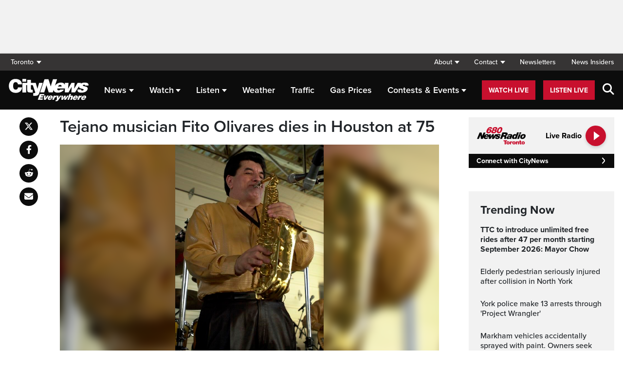

--- FILE ---
content_type: text/html; charset=UTF-8
request_url: https://toronto.citynews.ca/2023/03/18/tejano-musician-fito-olivares-dies-in-houston-at-75/
body_size: 22320
content:
<!DOCTYPE html>
<html dir="ltr" lang="en">
<head>
	<meta charset="utf-8">
	<meta name="viewport" content="width=device-width, initial-scale=1">
	<link rel="apple-touch-icon" sizes="180x180" href="/apple-touch-icon.png?v=2">
	<link rel="icon" type="image/png" sizes="32x32" href="/favicon-32x32.png?v=2">
	<link rel="icon" type="image/png" sizes="16x16" href="/favicon-16x16.png?v=2">
	<link rel="manifest" href="/site.webmanifest?v=2">
	<link rel="mask-icon" href="/safari-pinned-tab.svg" color="#5bbad5">
	<meta name="msapplication-TileColor" content="#da532c">
	<meta name="theme-color" content="#ffffff">
	<title>Tejano musician Fito Olivares dies in Houston at 75</title>
	<meta name='robots' content='index, follow, max-image-preview:large, max-snippet:-1, max-video-preview:-1' />
	<style>img:is([sizes="auto" i], [sizes^="auto," i]) { contain-intrinsic-size: 3000px 1500px }</style>
	
	<!-- This site is optimized with the Yoast SEO plugin v25.5 - https://yoast.com/wordpress/plugins/seo/ -->
	<link rel="canonical" href="https://toronto.citynews.ca/2023/03/18/tejano-musician-fito-olivares-dies-in-houston-at-75/" />
	<meta property="og:locale" content="en_US" />
	<meta property="og:type" content="article" />
	<meta property="og:title" content="Tejano musician Fito Olivares dies in Houston at 75" />
	<meta property="og:description" content="HOUSTON (AP) — Tejano musician Fito Olivares, known for songs that were wedding and quinceanera mainstays including the hit “Juana La Cubana,” died Friday. He was 75. The noted saxophonist died in the morning at home in Houston, according to his wife, Griselda Olivares. She said he was diagnosed with cancer last year. Born Rodolfo [&hellip;]" />
	<meta property="og:url" content="https://toronto.citynews.ca/2023/03/18/tejano-musician-fito-olivares-dies-in-houston-at-75/" />
	<meta property="og:site_name" content="CityNews Toronto" />
	<meta property="article:publisher" content="https://www.facebook.com/CityNewsTO" />
	<meta property="article:published_time" content="2023-03-18T15:16:47+00:00" />
	<meta property="og:image" content="https://toronto.citynews.ca/wp-content/blogs.dir/sites/10/2023/03/2023031811034-6415d2f2b853773905e611c9jpeg.jpg" />
	<meta property="og:image:width" content="535" />
	<meta property="og:image:height" content="768" />
	<meta property="og:image:type" content="image/jpeg" />
	<meta name="author" content="News Staff" />
	<meta name="twitter:card" content="summary_large_image" />
	<meta name="twitter:creator" content="@citynewsto" />
	<meta name="twitter:site" content="@citynewsto" />
	<script type="application/ld+json" class="yoast-schema-graph">{"@context":"https://schema.org","@graph":[{"@type":"Article","@id":"https://toronto.citynews.ca/2023/03/18/tejano-musician-fito-olivares-dies-in-houston-at-75/#article","isPartOf":{"@id":"https://toronto.citynews.ca/2023/03/18/tejano-musician-fito-olivares-dies-in-houston-at-75/"},"author":[{"@id":"https://toronto.citynews.ca/#/schema/person/image/475b87d867c5e5e2b876609178652ae0"}],"headline":"Tejano musician Fito Olivares dies in Houston at 75","datePublished":"2023-03-18T15:16:47+00:00","mainEntityOfPage":{"@id":"https://toronto.citynews.ca/2023/03/18/tejano-musician-fito-olivares-dies-in-houston-at-75/"},"wordCount":193,"publisher":{"@id":"https://toronto.citynews.ca/#organization"},"image":{"@id":"https://toronto.citynews.ca/2023/03/18/tejano-musician-fito-olivares-dies-in-houston-at-75/#primaryimage"},"thumbnailUrl":"https://toronto.citynews.ca/wp-content/blogs.dir/sites/10/2023/03/2023031811034-6415d2f2b853773905e611c9jpeg.jpg","articleSection":["Entertainment"],"inLanguage":"en-US"},{"@type":"WebPage","@id":"https://toronto.citynews.ca/2023/03/18/tejano-musician-fito-olivares-dies-in-houston-at-75/","url":"https://toronto.citynews.ca/2023/03/18/tejano-musician-fito-olivares-dies-in-houston-at-75/","name":"Tejano musician Fito Olivares dies in Houston at 75","isPartOf":{"@id":"https://toronto.citynews.ca/#website"},"primaryImageOfPage":{"@id":"https://toronto.citynews.ca/2023/03/18/tejano-musician-fito-olivares-dies-in-houston-at-75/#primaryimage"},"image":{"@id":"https://toronto.citynews.ca/2023/03/18/tejano-musician-fito-olivares-dies-in-houston-at-75/#primaryimage"},"thumbnailUrl":"https://toronto.citynews.ca/wp-content/blogs.dir/sites/10/2023/03/2023031811034-6415d2f2b853773905e611c9jpeg.jpg","datePublished":"2023-03-18T15:16:47+00:00","breadcrumb":{"@id":"https://toronto.citynews.ca/2023/03/18/tejano-musician-fito-olivares-dies-in-houston-at-75/#breadcrumb"},"inLanguage":"en-US","potentialAction":[{"@type":"ReadAction","target":["https://toronto.citynews.ca/2023/03/18/tejano-musician-fito-olivares-dies-in-houston-at-75/"]}]},{"@type":"ImageObject","inLanguage":"en-US","@id":"https://toronto.citynews.ca/2023/03/18/tejano-musician-fito-olivares-dies-in-houston-at-75/#primaryimage","url":"https://toronto.citynews.ca/wp-content/blogs.dir/sites/10/2023/03/2023031811034-6415d2f2b853773905e611c9jpeg.jpg","contentUrl":"https://toronto.citynews.ca/wp-content/blogs.dir/sites/10/2023/03/2023031811034-6415d2f2b853773905e611c9jpeg.jpg","width":535,"height":768,"caption":"Fito Olivares performs during the Cinco de Mayo celebration held at Rosedale Park Sunday May 5, 2002 in San Antonio, Texas. Olivares, known for songs that were wedding and quinceanera mainstays including the hit “Juana La Cubana,” died Friday, March 17, 2023. He was 75. The noted saxophonist died in the morning at home in Houston, according to his wife, Griselda Olivares. (Edward A. Ornelas/The San Antonio Express-News via AP)"},{"@type":"BreadcrumbList","@id":"https://toronto.citynews.ca/2023/03/18/tejano-musician-fito-olivares-dies-in-houston-at-75/#breadcrumb","itemListElement":[{"@type":"ListItem","position":1,"name":"Home","item":"https://toronto.citynews.ca/"},{"@type":"ListItem","position":2,"name":"Tejano musician Fito Olivares dies in Houston at 75"}]},{"@type":"WebSite","@id":"https://toronto.citynews.ca/#website","url":"https://toronto.citynews.ca/","name":"CityNews Toronto","description":"Breaking News | Top Local Stories","publisher":{"@id":"https://toronto.citynews.ca/#organization"},"potentialAction":[{"@type":"SearchAction","target":{"@type":"EntryPoint","urlTemplate":"https://toronto.citynews.ca/?s={search_term_string}"},"query-input":{"@type":"PropertyValueSpecification","valueRequired":true,"valueName":"search_term_string"}}],"inLanguage":"en-US"},{"@type":"Organization","@id":"https://toronto.citynews.ca/#organization","name":"CityNews Toronto","url":"https://toronto.citynews.ca/","logo":{"@type":"ImageObject","inLanguage":"en-US","@id":"https://toronto.citynews.ca/#/schema/logo/image/","url":"https://toronto.citynews.ca/wp-content/blogs.dir/sites/10/2023/10/24/CityNews-Favicon.jpg","contentUrl":"https://toronto.citynews.ca/wp-content/blogs.dir/sites/10/2023/10/24/CityNews-Favicon.jpg","width":1700,"height":1700,"caption":"CityNews Toronto"},"image":{"@id":"https://toronto.citynews.ca/#/schema/logo/image/"},"sameAs":["https://www.facebook.com/CityNewsTO","https://x.com/citynewsto","https://www.instagram.com/citynewsto","https://www.youtube.com/channel/UCVKAcQQCO8vv87Gk62SutAg"]},{"@type":"Person","@id":"https://toronto.citynews.ca/#/schema/person/image/475b87d867c5e5e2b876609178652ae0","name":"News Staff","image":{"@type":"ImageObject","inLanguage":"en-US","@id":"https://toronto.citynews.ca/#/schema/person/image/f32984ed1bc6b1ce6f025c3f291b1a13","url":"https://toronto.citynews.ca/wp-content/blogs.dir/sites/10/2015/04/06/Headshot-Placeholder-310x174.jpg","contentUrl":"https://toronto.citynews.ca/wp-content/blogs.dir/sites/10/2015/04/06/Headshot-Placeholder-310x174.jpg","width":310,"height":174,"caption":"News Staff"},"url":"https://toronto.citynews.ca/author/news-staff/"}]}</script>
	<!-- / Yoast SEO plugin. -->


<link rel='dns-prefetch' href='//toronto.citynews.ca' />
<link rel='dns-prefetch' href='//cdnjs.cloudflare.com' />
<link rel='dns-prefetch' href='//assets.adobedtm.com' />
<link rel='dns-prefetch' href='//www.google.com' />
<link rel='dns-prefetch' href='//wlcdn.cstmapp.com' />
<link rel='dns-prefetch' href='//use.typekit.net' />
<link rel='dns-prefetch' href='//use.fontawesome.com' />
<link rel='dns-prefetch' href='//players.brightcove.net' />
<script type="text/javascript">
/* <![CDATA[ */
window._wpemojiSettings = {"baseUrl":"https:\/\/s.w.org\/images\/core\/emoji\/16.0.1\/72x72\/","ext":".png","svgUrl":"https:\/\/s.w.org\/images\/core\/emoji\/16.0.1\/svg\/","svgExt":".svg","source":{"concatemoji":"https:\/\/toronto.citynews.ca\/wp-includes\/js\/wp-emoji-release.min.js?ver=6.8.2"}};
/*! This file is auto-generated */
!function(s,n){var o,i,e;function c(e){try{var t={supportTests:e,timestamp:(new Date).valueOf()};sessionStorage.setItem(o,JSON.stringify(t))}catch(e){}}function p(e,t,n){e.clearRect(0,0,e.canvas.width,e.canvas.height),e.fillText(t,0,0);var t=new Uint32Array(e.getImageData(0,0,e.canvas.width,e.canvas.height).data),a=(e.clearRect(0,0,e.canvas.width,e.canvas.height),e.fillText(n,0,0),new Uint32Array(e.getImageData(0,0,e.canvas.width,e.canvas.height).data));return t.every(function(e,t){return e===a[t]})}function u(e,t){e.clearRect(0,0,e.canvas.width,e.canvas.height),e.fillText(t,0,0);for(var n=e.getImageData(16,16,1,1),a=0;a<n.data.length;a++)if(0!==n.data[a])return!1;return!0}function f(e,t,n,a){switch(t){case"flag":return n(e,"\ud83c\udff3\ufe0f\u200d\u26a7\ufe0f","\ud83c\udff3\ufe0f\u200b\u26a7\ufe0f")?!1:!n(e,"\ud83c\udde8\ud83c\uddf6","\ud83c\udde8\u200b\ud83c\uddf6")&&!n(e,"\ud83c\udff4\udb40\udc67\udb40\udc62\udb40\udc65\udb40\udc6e\udb40\udc67\udb40\udc7f","\ud83c\udff4\u200b\udb40\udc67\u200b\udb40\udc62\u200b\udb40\udc65\u200b\udb40\udc6e\u200b\udb40\udc67\u200b\udb40\udc7f");case"emoji":return!a(e,"\ud83e\udedf")}return!1}function g(e,t,n,a){var r="undefined"!=typeof WorkerGlobalScope&&self instanceof WorkerGlobalScope?new OffscreenCanvas(300,150):s.createElement("canvas"),o=r.getContext("2d",{willReadFrequently:!0}),i=(o.textBaseline="top",o.font="600 32px Arial",{});return e.forEach(function(e){i[e]=t(o,e,n,a)}),i}function t(e){var t=s.createElement("script");t.src=e,t.defer=!0,s.head.appendChild(t)}"undefined"!=typeof Promise&&(o="wpEmojiSettingsSupports",i=["flag","emoji"],n.supports={everything:!0,everythingExceptFlag:!0},e=new Promise(function(e){s.addEventListener("DOMContentLoaded",e,{once:!0})}),new Promise(function(t){var n=function(){try{var e=JSON.parse(sessionStorage.getItem(o));if("object"==typeof e&&"number"==typeof e.timestamp&&(new Date).valueOf()<e.timestamp+604800&&"object"==typeof e.supportTests)return e.supportTests}catch(e){}return null}();if(!n){if("undefined"!=typeof Worker&&"undefined"!=typeof OffscreenCanvas&&"undefined"!=typeof URL&&URL.createObjectURL&&"undefined"!=typeof Blob)try{var e="postMessage("+g.toString()+"("+[JSON.stringify(i),f.toString(),p.toString(),u.toString()].join(",")+"));",a=new Blob([e],{type:"text/javascript"}),r=new Worker(URL.createObjectURL(a),{name:"wpTestEmojiSupports"});return void(r.onmessage=function(e){c(n=e.data),r.terminate(),t(n)})}catch(e){}c(n=g(i,f,p,u))}t(n)}).then(function(e){for(var t in e)n.supports[t]=e[t],n.supports.everything=n.supports.everything&&n.supports[t],"flag"!==t&&(n.supports.everythingExceptFlag=n.supports.everythingExceptFlag&&n.supports[t]);n.supports.everythingExceptFlag=n.supports.everythingExceptFlag&&!n.supports.flag,n.DOMReady=!1,n.readyCallback=function(){n.DOMReady=!0}}).then(function(){return e}).then(function(){var e;n.supports.everything||(n.readyCallback(),(e=n.source||{}).concatemoji?t(e.concatemoji):e.wpemoji&&e.twemoji&&(t(e.twemoji),t(e.wpemoji)))}))}((window,document),window._wpemojiSettings);
/* ]]> */
</script>
<link rel='stylesheet' id='easypromos_icons-css' href='https://toronto.citynews.ca/wp-content/plugins/easypromos/css/style.css?ver=6.8.2' type='text/css' media='all' />
<link rel='stylesheet' id='easyp_widget_embed-css' href='https://wlcdn.cstmapp.com/widget/widget_popup.css?ver=6.8.2' type='text/css' media='all' />
<link rel='stylesheet' id='ai1ec_style-css' href='//toronto.citynews.ca/wp-content/plugins/all-in-one-event-calendar/public/themes-ai1ec/vortex/css/ai1ec_parsed_css.css?ver=3.0.0' type='text/css' media='all' />
<style id='wp-emoji-styles-inline-css' type='text/css'>

	img.wp-smiley, img.emoji {
		display: inline !important;
		border: none !important;
		box-shadow: none !important;
		height: 1em !important;
		width: 1em !important;
		margin: 0 0.07em !important;
		vertical-align: -0.1em !important;
		background: none !important;
		padding: 0 !important;
	}
</style>
<link rel='stylesheet' id='wp-block-library-css' href='https://toronto.citynews.ca/wp-includes/css/dist/block-library/style.min.css?ver=6.8.2' type='text/css' media='all' />
<style id='classic-theme-styles-inline-css' type='text/css'>
/*! This file is auto-generated */
.wp-block-button__link{color:#fff;background-color:#32373c;border-radius:9999px;box-shadow:none;text-decoration:none;padding:calc(.667em + 2px) calc(1.333em + 2px);font-size:1.125em}.wp-block-file__button{background:#32373c;color:#fff;text-decoration:none}
</style>
<style id='co-authors-plus-coauthors-style-inline-css' type='text/css'>
.wp-block-co-authors-plus-coauthors.is-layout-flow [class*=wp-block-co-authors-plus]{display:inline}

</style>
<style id='co-authors-plus-avatar-style-inline-css' type='text/css'>
.wp-block-co-authors-plus-avatar :where(img){height:auto;max-width:100%;vertical-align:bottom}.wp-block-co-authors-plus-coauthors.is-layout-flow .wp-block-co-authors-plus-avatar :where(img){vertical-align:middle}.wp-block-co-authors-plus-avatar:is(.alignleft,.alignright){display:table}.wp-block-co-authors-plus-avatar.aligncenter{display:table;margin-inline:auto}

</style>
<style id='co-authors-plus-image-style-inline-css' type='text/css'>
.wp-block-co-authors-plus-image{margin-bottom:0}.wp-block-co-authors-plus-image :where(img){height:auto;max-width:100%;vertical-align:bottom}.wp-block-co-authors-plus-coauthors.is-layout-flow .wp-block-co-authors-plus-image :where(img){vertical-align:middle}.wp-block-co-authors-plus-image:is(.alignfull,.alignwide) :where(img){width:100%}.wp-block-co-authors-plus-image:is(.alignleft,.alignright){display:table}.wp-block-co-authors-plus-image.aligncenter{display:table;margin-inline:auto}

</style>
<link rel='stylesheet' id='create-block-easypromos-block-css' href='https://toronto.citynews.ca/wp-content/plugins/easypromos/build/style-index.css?ver=1764861882' type='text/css' media='all' />
<style id='global-styles-inline-css' type='text/css'>
:root{--wp--preset--aspect-ratio--square: 1;--wp--preset--aspect-ratio--4-3: 4/3;--wp--preset--aspect-ratio--3-4: 3/4;--wp--preset--aspect-ratio--3-2: 3/2;--wp--preset--aspect-ratio--2-3: 2/3;--wp--preset--aspect-ratio--16-9: 16/9;--wp--preset--aspect-ratio--9-16: 9/16;--wp--preset--color--black: #000000;--wp--preset--color--cyan-bluish-gray: #abb8c3;--wp--preset--color--white: #ffffff;--wp--preset--color--pale-pink: #f78da7;--wp--preset--color--vivid-red: #cf2e2e;--wp--preset--color--luminous-vivid-orange: #ff6900;--wp--preset--color--luminous-vivid-amber: #fcb900;--wp--preset--color--light-green-cyan: #7bdcb5;--wp--preset--color--vivid-green-cyan: #00d084;--wp--preset--color--pale-cyan-blue: #8ed1fc;--wp--preset--color--vivid-cyan-blue: #0693e3;--wp--preset--color--vivid-purple: #9b51e0;--wp--preset--gradient--vivid-cyan-blue-to-vivid-purple: linear-gradient(135deg,rgba(6,147,227,1) 0%,rgb(155,81,224) 100%);--wp--preset--gradient--light-green-cyan-to-vivid-green-cyan: linear-gradient(135deg,rgb(122,220,180) 0%,rgb(0,208,130) 100%);--wp--preset--gradient--luminous-vivid-amber-to-luminous-vivid-orange: linear-gradient(135deg,rgba(252,185,0,1) 0%,rgba(255,105,0,1) 100%);--wp--preset--gradient--luminous-vivid-orange-to-vivid-red: linear-gradient(135deg,rgba(255,105,0,1) 0%,rgb(207,46,46) 100%);--wp--preset--gradient--very-light-gray-to-cyan-bluish-gray: linear-gradient(135deg,rgb(238,238,238) 0%,rgb(169,184,195) 100%);--wp--preset--gradient--cool-to-warm-spectrum: linear-gradient(135deg,rgb(74,234,220) 0%,rgb(151,120,209) 20%,rgb(207,42,186) 40%,rgb(238,44,130) 60%,rgb(251,105,98) 80%,rgb(254,248,76) 100%);--wp--preset--gradient--blush-light-purple: linear-gradient(135deg,rgb(255,206,236) 0%,rgb(152,150,240) 100%);--wp--preset--gradient--blush-bordeaux: linear-gradient(135deg,rgb(254,205,165) 0%,rgb(254,45,45) 50%,rgb(107,0,62) 100%);--wp--preset--gradient--luminous-dusk: linear-gradient(135deg,rgb(255,203,112) 0%,rgb(199,81,192) 50%,rgb(65,88,208) 100%);--wp--preset--gradient--pale-ocean: linear-gradient(135deg,rgb(255,245,203) 0%,rgb(182,227,212) 50%,rgb(51,167,181) 100%);--wp--preset--gradient--electric-grass: linear-gradient(135deg,rgb(202,248,128) 0%,rgb(113,206,126) 100%);--wp--preset--gradient--midnight: linear-gradient(135deg,rgb(2,3,129) 0%,rgb(40,116,252) 100%);--wp--preset--font-size--small: 13px;--wp--preset--font-size--medium: 20px;--wp--preset--font-size--large: 36px;--wp--preset--font-size--x-large: 42px;--wp--preset--spacing--20: 0.44rem;--wp--preset--spacing--30: 0.67rem;--wp--preset--spacing--40: 1rem;--wp--preset--spacing--50: 1.5rem;--wp--preset--spacing--60: 2.25rem;--wp--preset--spacing--70: 3.38rem;--wp--preset--spacing--80: 5.06rem;--wp--preset--shadow--natural: 6px 6px 9px rgba(0, 0, 0, 0.2);--wp--preset--shadow--deep: 12px 12px 50px rgba(0, 0, 0, 0.4);--wp--preset--shadow--sharp: 6px 6px 0px rgba(0, 0, 0, 0.2);--wp--preset--shadow--outlined: 6px 6px 0px -3px rgba(255, 255, 255, 1), 6px 6px rgba(0, 0, 0, 1);--wp--preset--shadow--crisp: 6px 6px 0px rgba(0, 0, 0, 1);}:where(.is-layout-flex){gap: 0.5em;}:where(.is-layout-grid){gap: 0.5em;}body .is-layout-flex{display: flex;}.is-layout-flex{flex-wrap: wrap;align-items: center;}.is-layout-flex > :is(*, div){margin: 0;}body .is-layout-grid{display: grid;}.is-layout-grid > :is(*, div){margin: 0;}:where(.wp-block-columns.is-layout-flex){gap: 2em;}:where(.wp-block-columns.is-layout-grid){gap: 2em;}:where(.wp-block-post-template.is-layout-flex){gap: 1.25em;}:where(.wp-block-post-template.is-layout-grid){gap: 1.25em;}.has-black-color{color: var(--wp--preset--color--black) !important;}.has-cyan-bluish-gray-color{color: var(--wp--preset--color--cyan-bluish-gray) !important;}.has-white-color{color: var(--wp--preset--color--white) !important;}.has-pale-pink-color{color: var(--wp--preset--color--pale-pink) !important;}.has-vivid-red-color{color: var(--wp--preset--color--vivid-red) !important;}.has-luminous-vivid-orange-color{color: var(--wp--preset--color--luminous-vivid-orange) !important;}.has-luminous-vivid-amber-color{color: var(--wp--preset--color--luminous-vivid-amber) !important;}.has-light-green-cyan-color{color: var(--wp--preset--color--light-green-cyan) !important;}.has-vivid-green-cyan-color{color: var(--wp--preset--color--vivid-green-cyan) !important;}.has-pale-cyan-blue-color{color: var(--wp--preset--color--pale-cyan-blue) !important;}.has-vivid-cyan-blue-color{color: var(--wp--preset--color--vivid-cyan-blue) !important;}.has-vivid-purple-color{color: var(--wp--preset--color--vivid-purple) !important;}.has-black-background-color{background-color: var(--wp--preset--color--black) !important;}.has-cyan-bluish-gray-background-color{background-color: var(--wp--preset--color--cyan-bluish-gray) !important;}.has-white-background-color{background-color: var(--wp--preset--color--white) !important;}.has-pale-pink-background-color{background-color: var(--wp--preset--color--pale-pink) !important;}.has-vivid-red-background-color{background-color: var(--wp--preset--color--vivid-red) !important;}.has-luminous-vivid-orange-background-color{background-color: var(--wp--preset--color--luminous-vivid-orange) !important;}.has-luminous-vivid-amber-background-color{background-color: var(--wp--preset--color--luminous-vivid-amber) !important;}.has-light-green-cyan-background-color{background-color: var(--wp--preset--color--light-green-cyan) !important;}.has-vivid-green-cyan-background-color{background-color: var(--wp--preset--color--vivid-green-cyan) !important;}.has-pale-cyan-blue-background-color{background-color: var(--wp--preset--color--pale-cyan-blue) !important;}.has-vivid-cyan-blue-background-color{background-color: var(--wp--preset--color--vivid-cyan-blue) !important;}.has-vivid-purple-background-color{background-color: var(--wp--preset--color--vivid-purple) !important;}.has-black-border-color{border-color: var(--wp--preset--color--black) !important;}.has-cyan-bluish-gray-border-color{border-color: var(--wp--preset--color--cyan-bluish-gray) !important;}.has-white-border-color{border-color: var(--wp--preset--color--white) !important;}.has-pale-pink-border-color{border-color: var(--wp--preset--color--pale-pink) !important;}.has-vivid-red-border-color{border-color: var(--wp--preset--color--vivid-red) !important;}.has-luminous-vivid-orange-border-color{border-color: var(--wp--preset--color--luminous-vivid-orange) !important;}.has-luminous-vivid-amber-border-color{border-color: var(--wp--preset--color--luminous-vivid-amber) !important;}.has-light-green-cyan-border-color{border-color: var(--wp--preset--color--light-green-cyan) !important;}.has-vivid-green-cyan-border-color{border-color: var(--wp--preset--color--vivid-green-cyan) !important;}.has-pale-cyan-blue-border-color{border-color: var(--wp--preset--color--pale-cyan-blue) !important;}.has-vivid-cyan-blue-border-color{border-color: var(--wp--preset--color--vivid-cyan-blue) !important;}.has-vivid-purple-border-color{border-color: var(--wp--preset--color--vivid-purple) !important;}.has-vivid-cyan-blue-to-vivid-purple-gradient-background{background: var(--wp--preset--gradient--vivid-cyan-blue-to-vivid-purple) !important;}.has-light-green-cyan-to-vivid-green-cyan-gradient-background{background: var(--wp--preset--gradient--light-green-cyan-to-vivid-green-cyan) !important;}.has-luminous-vivid-amber-to-luminous-vivid-orange-gradient-background{background: var(--wp--preset--gradient--luminous-vivid-amber-to-luminous-vivid-orange) !important;}.has-luminous-vivid-orange-to-vivid-red-gradient-background{background: var(--wp--preset--gradient--luminous-vivid-orange-to-vivid-red) !important;}.has-very-light-gray-to-cyan-bluish-gray-gradient-background{background: var(--wp--preset--gradient--very-light-gray-to-cyan-bluish-gray) !important;}.has-cool-to-warm-spectrum-gradient-background{background: var(--wp--preset--gradient--cool-to-warm-spectrum) !important;}.has-blush-light-purple-gradient-background{background: var(--wp--preset--gradient--blush-light-purple) !important;}.has-blush-bordeaux-gradient-background{background: var(--wp--preset--gradient--blush-bordeaux) !important;}.has-luminous-dusk-gradient-background{background: var(--wp--preset--gradient--luminous-dusk) !important;}.has-pale-ocean-gradient-background{background: var(--wp--preset--gradient--pale-ocean) !important;}.has-electric-grass-gradient-background{background: var(--wp--preset--gradient--electric-grass) !important;}.has-midnight-gradient-background{background: var(--wp--preset--gradient--midnight) !important;}.has-small-font-size{font-size: var(--wp--preset--font-size--small) !important;}.has-medium-font-size{font-size: var(--wp--preset--font-size--medium) !important;}.has-large-font-size{font-size: var(--wp--preset--font-size--large) !important;}.has-x-large-font-size{font-size: var(--wp--preset--font-size--x-large) !important;}
:where(.wp-block-post-template.is-layout-flex){gap: 1.25em;}:where(.wp-block-post-template.is-layout-grid){gap: 1.25em;}
:where(.wp-block-columns.is-layout-flex){gap: 2em;}:where(.wp-block-columns.is-layout-grid){gap: 2em;}
:root :where(.wp-block-pullquote){font-size: 1.5em;line-height: 1.6;}
</style>
<link rel='stylesheet' id='rdm-dynamic-tag-management-css' href='https://toronto.citynews.ca/wp-content/plugins/rdm-dynamic-tag-management/public/css/rdm-dynamic-tag-management-public.css?ver=3.0' type='text/css' media='all' />
<link rel='stylesheet' id='rdm-pinned-video-css' href='https://toronto.citynews.ca/wp-content/plugins/rdm-pinned-video/public/css/rdm-pinned-video-public.css?ver=1.2.9' type='text/css' media='all' />
<link rel='stylesheet' id='rdm_solr_search-css' href='https://toronto.citynews.ca/wp-content/plugins/rdm-solr/dist/css/rdm-solr-form.css?ver=6.8.2' type='text/css' media='all' />
<link rel='stylesheet' id='BcVideoJSMainCSS-css' href='https://toronto.citynews.ca/wp-content/plugins/rdm-video-cloud/video/assets/css/main.css?ver=6.8.2' type='text/css' media='all' />
<link rel='stylesheet' id='typekit-css' href='https://use.typekit.net/mpm7jpm.css?ver=1' type='text/css' media='all' />
<link rel='stylesheet' id='fontawesome-css' href='https://use.fontawesome.com/releases/v6.4.2/css/all.css?ver=1' type='text/css' media='all' />
<link rel='stylesheet' id='main-citynews-2023-style-css' href='https://toronto.citynews.ca/wp-content/themes/citynews-2023/build/main.css?ver=1' type='text/css' media='all' />
<link rel='stylesheet' id='brightcove-pip-css-css' href='https://players.brightcove.net/videojs-pip/1/videojs-pip.css?ver=2.8.8' type='text/css' media='all' />
<link rel='stylesheet' id='brightcove-playlist-css' href='https://toronto.citynews.ca/wp-content/plugins/brightcove-video-connect/assets/css/brightcove_playlist.min.css?ver=2.8.8' type='text/css' media='all' />
<script type="text/javascript" src="https://toronto.citynews.ca/wp-content/plugins/easypromos/js/easypromos-mce-button.js?ver=6.8.2" id="easypromos-frame-js-js"></script>
<script type="text/javascript" src="https://cdnjs.cloudflare.com/ajax/libs/detectizr/2.2.0/detectizr.min.js?ver=6.8.2" id="detectizr-js"></script>
<script type="text/javascript" src="//assets.adobedtm.com/8cf1b6f99d16/0c065ad35d95/launch-c36c1b4f6114.min.js?ver=6.8.2" id="dtm-js"></script>
<script type="text/javascript" src="https://toronto.citynews.ca/wp-includes/js/jquery/jquery.min.js?ver=3.7.1" id="jquery-core-js"></script>
<script type="text/javascript" src="https://toronto.citynews.ca/wp-includes/js/jquery/jquery-migrate.min.js?ver=3.4.1" id="jquery-migrate-js"></script>
<script type="text/javascript" id="rdm-dynamic-tag-management-js-extra">
/* <![CDATA[ */
var localize_array = {"ajax_url":"https:\/\/toronto.citynews.ca\/wp-admin\/admin-ajax.php","authentication_type":""};
/* ]]> */
</script>
<script type="text/javascript" src="https://toronto.citynews.ca/wp-content/plugins/rdm-dynamic-tag-management/public/js/rdm-dynamic-tag-management-public.js?ver=6.8.2" id="rdm-dynamic-tag-management-js"></script>
<script type="text/javascript" id="wpgmza_data-js-extra">
/* <![CDATA[ */
var wpgmza_google_api_status = {"message":"Engine is not google-maps","code":"ENGINE_NOT_GOOGLE_MAPS"};
/* ]]> */
</script>
<script type="text/javascript" src="https://toronto.citynews.ca/wp-content/plugins/wp-google-maps/wpgmza_data.js?ver=6.8.2" id="wpgmza_data-js"></script>
<script type="text/javascript" src="https://8c11ebd904100d.rogersmedia.com/utilityx.js?ver=6.4.4" id="rsm-ad-utility-blocker-detect-js"></script>
<script type="text/javascript" src="https://utility.rogersmedia.com/utility.js?ver=6.4.4" id="rsm-ad-utility-main-js"></script>
<link rel="https://api.w.org/" href="https://toronto.citynews.ca/wp-json/" /><link rel="alternate" title="JSON" type="application/json" href="https://toronto.citynews.ca/wp-json/wp/v2/posts/3733686" /><link rel="EditURI" type="application/rsd+xml" title="RSD" href="https://toronto.citynews.ca/xmlrpc.php?rsd" />
<meta name="generator" content="WordPress 6.8.2" />
<link rel='shortlink' href='https://toronto.citynews.ca/?p=3733686' />
<link rel="alternate" title="oEmbed (JSON)" type="application/json+oembed" href="https://toronto.citynews.ca/wp-json/oembed/1.0/embed?url=https%3A%2F%2Ftoronto.citynews.ca%2F2023%2F03%2F18%2Ftejano-musician-fito-olivares-dies-in-houston-at-75%2F" />
<link rel="alternate" title="oEmbed (XML)" type="text/xml+oembed" href="https://toronto.citynews.ca/wp-json/oembed/1.0/embed?url=https%3A%2F%2Ftoronto.citynews.ca%2F2023%2F03%2F18%2Ftejano-musician-fito-olivares-dies-in-houston-at-75%2F&#038;format=xml" />
<style>
.pinned{z-index:2500000;position:fixed;left:0}.slide{-webkit-transition:all .25s ease-in-out;-moz-transition:all .25s ease-in-out;-o-transition:all .25s ease-in-out;transition:all .25s ease-in-out}.slide-pinned{-webkit-transform:translateY(0);-ms-transform:translateY(0);transform:translateY(0)}.slide-unpinned{-webkit-transform:translateY(-100%);-ms-transform:translateY(-100%);transform:translateY(-100%)}.sticky{display:block;position:-webkit-sticky;position:sticky;top:100px;padding-bottom:4em}#firstConteiner>div.sticky{bottom:auto!important}
</style>
<script type="text/javascript">
	const ready = n => document.readyState !== "loading" ? n() : document.addEventListener("DOMContentLoaded", n);
	var adTargets,
		infiniteScrollLastAdUnitPath = adUnitPath,
		infiniteScrollLastAdTargets  = adTargets,
		adUnitPath = "/7326/en.citynews_toronto.web",
		articleMetaData = articleMetaData || {};

	articleMetaData["3733686"] = {"section":"2023/03/18","ad_unit_path":"en.citynews_toronto.web","page":"2023,03,18,tejano-musician-fito-olivares-dies-in-houston-at-75"};
	articleMetaData["3733686"]["title"] = "Tejano musician Fito Olivares dies in Houston at 75" ;
	articleMetaData["3733686"]["postid"] = "3733686" ;
	articleMetaData["3733686"]["tags"] = [""] ;
	articleMetaData["3733686"]["category"] = "Entertainment" ;
	articleMetaData["3733686"]["author"] = "News_Staff" ;
	
	adTargets = e => {
		let t = articleMetaData["3733686"];
		return e !== undefined && (t = { ...articleMetaData["3733686"], ...e }), t.section !== undefined && t.section === "/" && (t.section = "homepage"), t;
	};
	window.googletag?.pubadsReady && typeof window.googletag.pubads === "function" && ["sponsid", "page", "section"].forEach(key => window.googletag.pubads().clearTargeting(key));

	if ("function" === typeof RDMAdUtility) {
		window.adUtility = new RDMAdUtility({
			autoPlayingVideo: false,
			site: "en.citynews_toronto.web"

		});
	}
	var ad_sticky_time = window.innerWidth > 767 ? 5000 : 5000;
</script>
					<script type="application/adobe" class="adobe-mobile-analytics">
			{"author":"The Associated Press","cms-id":3733686,"bc-id":""}			</script>
			
                              <script>!function(a){var e="https://s.go-mpulse.net/boomerang/",t="addEventListener";if("False"=="True")a.BOOMR_config=a.BOOMR_config||{},a.BOOMR_config.PageParams=a.BOOMR_config.PageParams||{},a.BOOMR_config.PageParams.pci=!0,e="https://s2.go-mpulse.net/boomerang/";if(window.BOOMR_API_key="A5Q4N-7YZ3Y-629J9-SP3KR-ZAJKZ",function(){function n(e){a.BOOMR_onload=e&&e.timeStamp||(new Date).getTime()}if(!a.BOOMR||!a.BOOMR.version&&!a.BOOMR.snippetExecuted){a.BOOMR=a.BOOMR||{},a.BOOMR.snippetExecuted=!0;var i,_,o,r=document.createElement("iframe");if(a[t])a[t]("load",n,!1);else if(a.attachEvent)a.attachEvent("onload",n);r.src="javascript:void(0)",r.title="",r.role="presentation",(r.frameElement||r).style.cssText="width:0;height:0;border:0;display:none;",o=document.getElementsByTagName("script")[0],o.parentNode.insertBefore(r,o);try{_=r.contentWindow.document}catch(O){i=document.domain,r.src="javascript:var d=document.open();d.domain='"+i+"';void(0);",_=r.contentWindow.document}_.open()._l=function(){var a=this.createElement("script");if(i)this.domain=i;a.id="boomr-if-as",a.src=e+"A5Q4N-7YZ3Y-629J9-SP3KR-ZAJKZ",BOOMR_lstart=(new Date).getTime(),this.body.appendChild(a)},_.write("<bo"+'dy onload="document._l();">'),_.close()}}(),"".length>0)if(a&&"performance"in a&&a.performance&&"function"==typeof a.performance.setResourceTimingBufferSize)a.performance.setResourceTimingBufferSize();!function(){if(BOOMR=a.BOOMR||{},BOOMR.plugins=BOOMR.plugins||{},!BOOMR.plugins.AK){var e=""=="true"?1:0,t="",n="amhikvaxhr7iy2jxhdpq-f-19426da7c-clientnsv4-s.akamaihd.net",i="false"=="true"?2:1,_={"ak.v":"39","ak.cp":"1245557","ak.ai":parseInt("747585",10),"ak.ol":"0","ak.cr":9,"ak.ipv":4,"ak.proto":"h2","ak.rid":"87961263","ak.r":51105,"ak.a2":e,"ak.m":"i","ak.n":"essl","ak.bpcip":"3.14.133.0","ak.cport":44666,"ak.gh":"23.209.83.68","ak.quicv":"","ak.tlsv":"tls1.3","ak.0rtt":"","ak.0rtt.ed":"","ak.csrc":"-","ak.acc":"","ak.t":"1765226719","ak.ak":"hOBiQwZUYzCg5VSAfCLimQ==XNpq7SrMh+4Qk58RA1nyIJOHixVN4voQh7RwgChCt0ecNN5IJOOl791teTLer3AoN3j5WdjwZZqO+EDRNvAKsSFjeotSmm9gDch00TP+pb+wxnyuXosI9W++LXgm3kZvIC5SdHnGf2A9/8QKptzly9wobSQXgaxPxqgGsxplQ/1HerNXANHbc/2OWPUkwOMmwUzBh0tfWqr94NxzGKong6u8NNxLn/yywux/SBud8QZ6xooQsXD6yU9naxpKkcDyM+cNESn1UXTtP0mOnjKzZQJJFVaCaMePYxsAOJ9W3twdFrTdeRi6ie21mxu2dd/RCgTV+uka6T8rm7/AgFGGLrU83StbR0bCTAy9KvnWb54uPfZ6+AYH2+00B+N+pXGixkpRt6dNLgQNB+gw/nMB2caKM/Wu+NaPYch9MSKj+Mg=","ak.pv":"105","ak.dpoabenc":"","ak.tf":i};if(""!==t)_["ak.ruds"]=t;var o={i:!1,av:function(e){var t="http.initiator";if(e&&(!e[t]||"spa_hard"===e[t]))_["ak.feo"]=void 0!==a.aFeoApplied?1:0,BOOMR.addVar(_)},rv:function(){var a=["ak.bpcip","ak.cport","ak.cr","ak.csrc","ak.gh","ak.ipv","ak.m","ak.n","ak.ol","ak.proto","ak.quicv","ak.tlsv","ak.0rtt","ak.0rtt.ed","ak.r","ak.acc","ak.t","ak.tf"];BOOMR.removeVar(a)}};BOOMR.plugins.AK={akVars:_,akDNSPreFetchDomain:n,init:function(){if(!o.i){var a=BOOMR.subscribe;a("before_beacon",o.av,null,null),a("onbeacon",o.rv,null,null),o.i=!0}return this},is_complete:function(){return!0}}}}()}(window);</script></head>

<body class="wp-singular post-template-default single single-post postid-3733686 single-format-standard wp-theme-citynews-2023">
				<div id="master-leaderboard" class="sticky-top sticky-animate-top ad-load d-flex align-items-center justify-content-center grey-background" data-ad-type="_AD_LEADERBOARD_MASTER" data-ad-type-xs="_AD_MULTIAD_MOB" data-ad-type-lg="_AD_MULTIAD_LBSL"></div>
		<div class="skipnav" role="complementary" aria-label="skip-to-main">
	<a href="#main-content">
		Skip to main content
	</a>
</div>
<header id="site-header" class="sticky-top sticky-animate-top" role="banner">
	<!-- Secondary Menu Container -->
	<div class="topbar d-none d-md-block">
		<div class="container-secondary container">
			<div class="row">
				<div class="col-12">
					<div class="justify-content-end nav">
					<div class="px-3 location-toggle nav-item dropdown"><a role="button" aria-label="Select Your City" class="dropdown-toggle nav-link" data-bs-toggle="dropdown" href="#" aria-expanded="false" itemscope itemtype="http://www.schema.org/SiteNavigationElement">Toronto</a> <ul class="dropdown-menu menu-site-locations"> <li  id="menu-item-253" class="menu-item menu-item-type-custom menu-item-object-custom menu-item-253 nav-item"><a itemprop="url" href="https://calgary.citynews.ca" class="nav-link"><span itemprop="name">Calgary</span></a></li>
<li  id="menu-item-21" class="menu-item menu-item-type-custom menu-item-object-custom menu-item-21 nav-item"><a itemprop="url" href="https://edmonton.citynews.ca" class="nav-link"><span itemprop="name">Edmonton</span></a></li>
<li  id="menu-item-2375" class="menu-item menu-item-type-custom menu-item-object-custom menu-item-2375 nav-item"><a itemprop="url" href="https://halifax.citynews.ca" class="nav-link"><span itemprop="name">Halifax</span></a></li>
<li  id="menu-item-2374" class="menu-item menu-item-type-custom menu-item-object-custom menu-item-2374 nav-item"><a itemprop="url" href="https://kitchener.citynews.ca" class="nav-link"><span itemprop="name">Kitchener</span></a></li>
<li  id="menu-item-251" class="menu-item menu-item-type-custom menu-item-object-custom menu-item-251 nav-item"><a itemprop="url" href="https://montreal.citynews.ca" class="nav-link"><span itemprop="name">Montreal</span></a></li>
<li  id="menu-item-2255" class="menu-item menu-item-type-custom menu-item-object-custom menu-item-2255 nav-item"><a itemprop="url" href="https://ottawa.citynews.ca" class="nav-link"><span itemprop="name">Ottawa</span></a></li>
<li  id="menu-item-7" class="menu-item menu-item-type-custom menu-item-object-custom menu-item-7 nav-item d-none"><a itemprop="url" href="https://toronto.citynews.ca" class="nav-link"><span itemprop="name">Toronto</span></a></li>
<li  id="menu-item-255" class="menu-item menu-item-type-custom menu-item-object-custom menu-item-255 nav-item"><a itemprop="url" href="https://vancouver.citynews.ca" class="nav-link"><span itemprop="name">Vancouver</span></a></li>
<li  id="menu-item-19" class="menu-item menu-item-type-custom menu-item-object-custom menu-item-19 nav-item"><a itemprop="url" href="https://winnipeg.citynews.ca" class="nav-link"><span itemprop="name">Winnipeg</span></a></li>
 </ul></div><div class="navtoogle-class"><ul id="menu-03-top-nav-secondary" class="justify-content-end nav" itemscope itemtype="http://www.schema.org/SiteNavigationElement"><li  id="menu-item-3255412" class="menu-item menu-item-type-custom menu-item-object-custom menu-item-has-children dropdown menu-item-3255412 nav-item"><a href="#" aria-expanded="false" class="dropdown-toggle nav-link" id="menu-item-dropdown-3255412" data-bs-toggle="dropdown" role="button"><span itemprop="name">About</span></a>
<ul class="dropdown-menu" aria-labelledby="menu-item-dropdown-3255412">
	<li  id="menu-item-3255411" class="menu-item menu-item-type-post_type menu-item-object-page menu-item-3255411 nav-item"><a itemprop="url" href="https://toronto.citynews.ca/about/" class="dropdown-item"><span itemprop="name">About Us</span></a></li>
	<li  id="menu-item-3255408" class="menu-item menu-item-type-custom menu-item-object-custom menu-item-3255408 nav-item"><a itemprop="url" href="/our-team" class="dropdown-item"><span itemprop="name">Our Team</span></a></li>
	<li  id="menu-item-3255410" class="menu-item menu-item-type-custom menu-item-object-custom menu-item-3255410 nav-item"><a itemprop="url" href="/connect" class="dropdown-item"><span itemprop="name">Where to Find Us</span></a></li>
	<li  id="menu-item-3255418" class="menu-item menu-item-type-custom menu-item-object-custom menu-item-3255418 nav-item"><a itemprop="url" href="/careers" class="dropdown-item"><span itemprop="name">Careers &#038; Internships</span></a></li>
</ul>
</li>
<li  id="menu-item-3255413" class="menu-item menu-item-type-post_type menu-item-object-page menu-item-has-children dropdown menu-item-3255413 nav-item"><a href="#" aria-expanded="false" class="dropdown-toggle nav-link" id="menu-item-dropdown-3255413" data-bs-toggle="dropdown" role="button"><span itemprop="name">Contact</span></a>
<ul class="dropdown-menu" aria-labelledby="menu-item-dropdown-3255413">
	<li  id="menu-item-3767702" class="menu-item menu-item-type-custom menu-item-object-custom menu-item-3767702 nav-item"><a itemprop="url" href="/contact" class="dropdown-item"><span itemprop="name">Contact Us</span></a></li>
	<li  id="menu-item-3767706" class="menu-item menu-item-type-custom menu-item-object-custom menu-item-3767706 nav-item"><a itemprop="url" href="/newstips" class="dropdown-item"><span itemprop="name">Submit a News Tip</span></a></li>
	<li  id="menu-item-3767701" class="menu-item menu-item-type-custom menu-item-object-custom menu-item-3767701 nav-item"><a itemprop="url" href="/speakerscorner" class="dropdown-item"><span itemprop="name">Speakers Corner</span></a></li>
	<li  id="menu-item-3775655" class="menu-item menu-item-type-post_type menu-item-object-page menu-item-3775655 nav-item"><a itemprop="url" href="https://toronto.citynews.ca/athlete/" class="dropdown-item"><span itemprop="name">Athlete of the Week</span></a></li>
	<li  id="menu-item-3255409" class="menu-item menu-item-type-custom menu-item-object-custom menu-item-3255409 nav-item"><a itemprop="url" href="http://grow.rogerssportsandmedia.com" class="dropdown-item"><span itemprop="name">Advertise With Us</span></a></li>
</ul>
</li>
<li  id="menu-item-3255416" class="menu-item menu-item-type-custom menu-item-object-custom menu-item-3255416 nav-item"><a itemprop="url" href="/newsletters" class="nav-link"><span itemprop="name">Newsletters</span></a></li>
<li  id="menu-item-3619561" class="menu-item menu-item-type-custom menu-item-object-custom menu-item-3619561 nav-item"><a itemprop="url" href="/changes-to-the-citynews-insider-club/" class="nav-link"><span itemprop="name">News Insiders</span></a></li>
</ul></div>					</div>
				</div>					
			</div>
		</div>
	</div>
	<!-- Primary Menu Container -->
	<div class="container-primary container">
		<div class="row">
			<div class="container-primary-col col-12">
				<nav role="navigation" class="navbar navbar-expand-md navbar-light">
					<span class="navbar-brand">
						<a href="/">
							<img class="parent-logo ms-3 m-sm-0" src="https://toronto.citynews.ca/wp-content/themes/citynews-2023/src/images/CityNews_Everywhere_White.svg" alt="CityNews Everywhere">
						</a>
					</span>
										<a class="live-video-cta ms-auto me-3 align-self-center d-md-none" href="/video/">Watch Live</a>
															<button aria-controls="primary-navbar-nav" type="button" aria-label="Navigation menu" aria-describedby="Navigation menu" id="mobile-navbar-toggler" aria-expanded="false" aria-controls="primary-navbar-nav" class="pe-3 navbar-toggler collapsed mobile-navbar-toggler" data-bs-toggle="collapse" data-bs-target=".mobile-navbar-toggler-target"><span class="navbar-toggler-icon"></span></button>
					<div class="darken-overlay mobile-navbar-toggler" data-bs-toggle="collapse" data-bs-target=".mobile-navbar-toggler-target" id="mobile-menu-dark-overlay" aria-hidden="true"></div>
					<div class="navbar-collapse collapse mobile-navbar-toggler-target" id="primary-navbar-nav">	
					<div class="d-flex d-md-none ps-3"><button type="button" class="search-button d-block d-md-none open-search-overlay" aria-label="Site Search" role="search"><i class="fas fa-search"></i></button></div>
											<div class="d-flex justify-content-end d-md-none m-3 ms-auto"><a href="/audio" class="listen-live-cta">Listen Live</a></div>
											<ul id="menu-02-top-nav-primary" class="navbar-nav mx-3 mx-md-0" itemscope itemtype="http://www.schema.org/SiteNavigationElement"><li  id="menu-item-3255375" class="menu-item menu-item-type-custom menu-item-object-custom menu-item-has-children dropdown menu-item-3255375 nav-item"><a href="#" aria-expanded="false" class="dropdown-toggle nav-link" id="menu-item-dropdown-3255375" data-bs-toggle="dropdown" role="button"><span itemprop="name">News</span></a>
<ul class="dropdown-menu" aria-labelledby="menu-item-dropdown-3255375">
<button class="back-to-primary d-md-none">All</button>	<li  id="menu-item-3255372" class="menu-item menu-item-type-taxonomy menu-item-object-category menu-item-3255372 nav-item"><a itemprop="url" href="https://toronto.citynews.ca/category/local/" class="dropdown-item"><span itemprop="name">Local</span></a></li>
	<li  id="menu-item-3255371" class="menu-item menu-item-type-taxonomy menu-item-object-category menu-item-3255371 nav-item"><a itemprop="url" href="https://toronto.citynews.ca/category/canada/" class="dropdown-item"><span itemprop="name">Canada</span></a></li>
	<li  id="menu-item-3255369" class="menu-item menu-item-type-taxonomy menu-item-object-category menu-item-3255369 nav-item"><a itemprop="url" href="https://toronto.citynews.ca/category/world/" class="dropdown-item"><span itemprop="name">World</span></a></li>
	<li  id="menu-item-3255370" class="menu-item menu-item-type-taxonomy menu-item-object-category menu-item-3255370 nav-item"><a itemprop="url" href="https://toronto.citynews.ca/category/business/" class="dropdown-item"><span itemprop="name">Business</span></a></li>
	<li  id="menu-item-3323841" class="menu-item menu-item-type-custom menu-item-object-custom menu-item-3323841 nav-item"><a itemprop="url" href="https://www.sportsnet.ca" class="dropdown-item"><span itemprop="name">Sports</span></a></li>
	<li  id="menu-item-3255373" class="menu-item menu-item-type-taxonomy menu-item-object-category current-post-ancestor current-menu-parent current-post-parent active menu-item-3255373 nav-item"><a itemprop="url" href="https://toronto.citynews.ca/category/entertainment/" class="dropdown-item"><span itemprop="name">Entertainment</span></a></li>
	<li  id="menu-item-3255397" class="menu-item menu-item-type-taxonomy menu-item-object-category menu-item-3255397 nav-item"><a itemprop="url" href="https://toronto.citynews.ca/category/life/" class="dropdown-item"><span itemprop="name">Life</span></a></li>
</ul>
</li>
<li  id="menu-item-3255382" class="menu-item menu-item-type-custom menu-item-object-custom menu-item-has-children dropdown menu-item-3255382 nav-item"><a href="#" aria-expanded="false" class="dropdown-toggle nav-link" id="menu-item-dropdown-3255382" data-bs-toggle="dropdown" role="button"><span itemprop="name">Watch</span></a>
<ul class="dropdown-menu" aria-labelledby="menu-item-dropdown-3255382">
<button class="back-to-primary d-md-none">All</button>	<li  id="menu-item-3496261" class="menu-item menu-item-type-custom menu-item-object-custom menu-item-3496261 nav-item"><a itemprop="url" href="/video" class="dropdown-item"><span itemprop="name">Livestream</span></a></li>
	<li  id="menu-item-3496260" class="menu-item menu-item-type-custom menu-item-object-custom menu-item-3496260 nav-item"><a itemprop="url" href="/latest-videos" class="dropdown-item"><span itemprop="name">Latest Videos</span></a></li>
	<li  id="menu-item-3510294" class="menu-item menu-item-type-custom menu-item-object-custom menu-item-3510294 nav-item"><a itemprop="url" href="https://www.youtube.com/c/citynews/featured" class="dropdown-item"><span itemprop="name">YouTube</span></a></li>
</ul>
</li>
<li  id="menu-item-3255385" class="menu-item menu-item-type-custom menu-item-object-custom menu-item-has-children dropdown menu-item-3255385 nav-item"><a href="#" aria-expanded="false" class="dropdown-toggle nav-link" id="menu-item-dropdown-3255385" data-bs-toggle="dropdown" role="button"><span itemprop="name">Listen</span></a>
<ul class="dropdown-menu" aria-labelledby="menu-item-dropdown-3255385">
<button class="back-to-primary d-md-none">All</button>	<li  id="menu-item-3510295" class="menu-item menu-item-type-custom menu-item-object-custom menu-item-3510295 nav-item"><a itemprop="url" href="/listenlive" class="dropdown-item"><span itemprop="name">Listen Live</span></a></li>
	<li  id="menu-item-3496251" class="menu-item menu-item-type-custom menu-item-object-custom menu-item-3496251 nav-item"><a itemprop="url" href="https://toronto.citynews.ca/audio/latest-headlines/" class="dropdown-item"><span itemprop="name">Latest Headlines</span></a></li>
	<li  id="menu-item-3770714" class="menu-item menu-item-type-custom menu-item-object-custom menu-item-3770714 nav-item"><a itemprop="url" href="https://toronto.citynews.ca/audio/audio_traffic_weather" class="dropdown-item"><span itemprop="name">Latest Traffic Report</span></a></li>
	<li  id="menu-item-3496252" class="menu-item menu-item-type-custom menu-item-object-custom menu-item-3496252 nav-item"><a itemprop="url" href="https://toronto.citynews.ca/audio/latest-sports-update/" class="dropdown-item"><span itemprop="name">Latest Sports Update</span></a></li>
	<li  id="menu-item-3770715" class="menu-item menu-item-type-custom menu-item-object-custom menu-item-3770715 nav-item"><a itemprop="url" href="https://toronto.citynews.ca/audio/latest-business-report/" class="dropdown-item"><span itemprop="name">Latest Business Report</span></a></li>
	<li  id="menu-item-4137227" class="menu-item menu-item-type-custom menu-item-object-custom menu-item-4137227 nav-item"><a itemprop="url" href="https://thebigstorypodcast.ca/" class="dropdown-item"><span itemprop="name">The Big Story Podcast</span></a></li>
	<li  id="menu-item-4271325" class="menu-item menu-item-type-custom menu-item-object-custom menu-item-4271325 nav-item"><a itemprop="url" href="https://www.seekyoursound.com" class="dropdown-item"><span itemprop="name">Seekr Audio App</span></a></li>
	<li  id="menu-item-3255388" class="menu-item menu-item-type-custom menu-item-object-custom menu-item-3255388 nav-item"><a itemprop="url" href="/audio" class="dropdown-item"><span itemprop="name">All Shows</span></a></li>
</ul>
</li>
<li  id="menu-item-3255391" class="menu-item menu-item-type-post_type menu-item-object-page menu-item-3255391 nav-item"><a itemprop="url" href="https://toronto.citynews.ca/weather/" class="nav-link"><span itemprop="name">Weather</span></a></li>
<li  id="menu-item-3255392" class="menu-item menu-item-type-custom menu-item-object-custom menu-item-3255392 nav-item"><a itemprop="url" href="/traffic" class="nav-link"><span itemprop="name">Traffic</span></a></li>
<li  id="menu-item-3255389" class="menu-item menu-item-type-custom menu-item-object-custom menu-item-3255389 nav-item"><a itemprop="url" href="/toronto-gta-gas-prices" class="nav-link"><span itemprop="name">Gas Prices</span></a></li>
<li  id="menu-item-3255393" class="menu-item menu-item-type-custom menu-item-object-custom menu-item-has-children dropdown menu-item-3255393 nav-item"><a href="#" aria-expanded="false" class="dropdown-toggle nav-link" id="menu-item-dropdown-3255393" data-bs-toggle="dropdown" role="button"><span itemprop="name">Contests &#038; Events</span></a>
<ul class="dropdown-menu" aria-labelledby="menu-item-dropdown-3255393">
<button class="back-to-primary d-md-none">All</button>	<li  id="menu-item-3255394" class="menu-item menu-item-type-custom menu-item-object-custom menu-item-3255394 nav-item"><a itemprop="url" href="/contests" class="dropdown-item"><span itemprop="name">Contests</span></a></li>
	<li  id="menu-item-3414047" class="menu-item menu-item-type-custom menu-item-object-custom menu-item-3414047 nav-item"><a itemprop="url" href="/events" class="dropdown-item"><span itemprop="name">Events</span></a></li>
	<li  id="menu-item-3255396" class="menu-item menu-item-type-custom menu-item-object-custom menu-item-3255396 nav-item"><a itemprop="url" href="/general-contest-rules/" class="dropdown-item"><span itemprop="name">General Contest Rules</span></a></li>
</ul>
</li>
</ul>						<ul class="navbar-nav secondary d-md-none mx-3">
							<div class="dropdown-divider" role="separator"></div>
							<li class="dropdown nav-item">
								<a href="#" tabindex="0" role="button" aria-expanded="false" class="dropdown-toggle nav-link" data-bs-toggle="dropdown" aria-label="Toronto">
									<span itemprop="name">Toronto</span>
								</a> 
								<ul class="dropdown-menu location-toggle" itemscope itemtype="http://www.schema.org/SiteNavigationElement"> <button class="back-to-primary d-md-none">All</button><p class="secondary-title d-md-none" tabindex="0">Toronto</p> <li  class="menu-item menu-item-type-custom menu-item-object-custom menu-item-253 nav-item"><a itemprop="url" href="https://calgary.citynews.ca" class="nav-link dropdown-item">Calgary</a></li>
<li  class="menu-item menu-item-type-custom menu-item-object-custom menu-item-21 nav-item"><a itemprop="url" href="https://edmonton.citynews.ca" class="nav-link dropdown-item">Edmonton</a></li>
<li  class="menu-item menu-item-type-custom menu-item-object-custom menu-item-2375 nav-item"><a itemprop="url" href="https://halifax.citynews.ca" class="nav-link dropdown-item">Halifax</a></li>
<li  class="menu-item menu-item-type-custom menu-item-object-custom menu-item-2374 nav-item"><a itemprop="url" href="https://kitchener.citynews.ca" class="nav-link dropdown-item">Kitchener</a></li>
<li  class="menu-item menu-item-type-custom menu-item-object-custom menu-item-251 nav-item"><a itemprop="url" href="https://montreal.citynews.ca" class="nav-link dropdown-item">Montreal</a></li>
<li  class="menu-item menu-item-type-custom menu-item-object-custom menu-item-2255 nav-item"><a itemprop="url" href="https://ottawa.citynews.ca" class="nav-link dropdown-item">Ottawa</a></li>
<li  class="menu-item menu-item-type-custom menu-item-object-custom menu-item-7 nav-item d-none"><a itemprop="url" href="https://toronto.citynews.ca" class="nav-link dropdown-item">Toronto</a></li>
<li  class="menu-item menu-item-type-custom menu-item-object-custom menu-item-255 nav-item"><a itemprop="url" href="https://vancouver.citynews.ca" class="nav-link dropdown-item">Vancouver</a></li>
<li  class="menu-item menu-item-type-custom menu-item-object-custom menu-item-19 nav-item"><a itemprop="url" href="https://winnipeg.citynews.ca" class="nav-link dropdown-item">Winnipeg</a></li>
 </ul>							</li>
						<li  class="menu-item menu-item-type-custom menu-item-object-custom menu-item-has-children dropdown menu-item-3255412 nav-item"><a href="#" aria-expanded="false" class="dropdown-toggle nav-link" id="menu-item-dropdown-3255412" data-bs-toggle="dropdown" role="button">About</a>
<ul class="dropdown-menu" aria-labelledby="menu-item-dropdown-3255412">
<button class="back-to-primary d-md-none">All</button>	<li  class="menu-item menu-item-type-post_type menu-item-object-page menu-item-3255411 nav-item"><a href="https://toronto.citynews.ca/about/" class="dropdown-item">About Us</a></li>
	<li  class="menu-item menu-item-type-custom menu-item-object-custom menu-item-3255408 nav-item"><a href="/our-team" class="dropdown-item">Our Team</a></li>
	<li  class="menu-item menu-item-type-custom menu-item-object-custom menu-item-3255410 nav-item"><a href="/connect" class="dropdown-item">Where to Find Us</a></li>
	<li  class="menu-item menu-item-type-custom menu-item-object-custom menu-item-3255418 nav-item"><a href="/careers" class="dropdown-item">Careers &#038; Internships</a></li>
</ul>
</li>
<li  class="menu-item menu-item-type-post_type menu-item-object-page menu-item-has-children dropdown menu-item-3255413 nav-item"><a href="#" aria-expanded="false" class="dropdown-toggle nav-link" id="menu-item-dropdown-3255413" data-bs-toggle="dropdown" role="button">Contact</a>
<ul class="dropdown-menu" aria-labelledby="menu-item-dropdown-3255413">
<button class="back-to-primary d-md-none">All</button>	<li  class="menu-item menu-item-type-custom menu-item-object-custom menu-item-3767702 nav-item"><a href="/contact" class="dropdown-item">Contact Us</a></li>
	<li  class="menu-item menu-item-type-custom menu-item-object-custom menu-item-3767706 nav-item"><a href="/newstips" class="dropdown-item">Submit a News Tip</a></li>
	<li  class="menu-item menu-item-type-custom menu-item-object-custom menu-item-3767701 nav-item"><a href="/speakerscorner" class="dropdown-item">Speakers Corner</a></li>
	<li  class="menu-item menu-item-type-post_type menu-item-object-page menu-item-3775655 nav-item"><a href="https://toronto.citynews.ca/athlete/" class="dropdown-item">Athlete of the Week</a></li>
	<li  class="menu-item menu-item-type-custom menu-item-object-custom menu-item-3255409 nav-item"><a href="http://grow.rogerssportsandmedia.com" class="dropdown-item">Advertise With Us</a></li>
</ul>
</li>
<li  class="menu-item menu-item-type-custom menu-item-object-custom menu-item-3255416 nav-item"><a href="/newsletters" class="nav-link">Newsletters</a></li>
<li  class="menu-item menu-item-type-custom menu-item-object-custom menu-item-3619561 nav-item"><a href="/changes-to-the-citynews-insider-club/" class="nav-link">News Insiders</a></li>
						</ul>
					</div>	
					<div class="d-none d-md-flex align-items-center nav-extras">
												<a class="live-video-cta me-3" href="/video/">Watch Live</a>
																		<a class="listen-live-cta mr-3" href="/audio/">Listen Live</a>
												<button type="button" id="solr-search-button" class="search-button d-none d-md-block p-0 ms-3" aria-label="Site Search" role="search"><i class="fas fa-search"></i></button>
					</div>
				</nav>
			</div>
		</div>
	</div>
</header>
		<!-- Alert Bar Section -->
			<!-- Alert Bar Section Ends -->								
	<div id="main-content" class="master-container px-0 container" role="main">
<div class="article-container container">
	<div class="row">
		 
		<div class="d-none d-md-flex col-md-1">
			<div class="share-tools-row row">
	<div class="col">
		<div class="icon-wrapper sticky">
						<ul>
				<li>
					<button aria-label="Share on X" data-social="x" class="share-icon social-icon twitter"><i class="fa-brands fa-x-twitter" aria-hidden="true"></i></button>
				</li>
				<li>
					<button aria-label="Share on Facebook" data-social="facebook" class="share-icon social-icon facebook"><i class="fa-brands fa-facebook-f" aria-hidden="true"></i></button>
				</li>
				<li>
					<button aria-label="Share on Reddit" data-social="reddit" class="share-icon social-icon reddit"><i class="fa-brands fa-reddit-alien" aria-hidden="true"></i></button>
				</li>
				<li>
					<button aria-label="Send email" data-social="email" class="share-icon social-icon email"><i class="fa-solid fa-envelope" aria-hidden="true"></i></button>
				</li>
			</ul>
		</div>
	</div>
</div>
		</div>
				<div class="col-lg-8 col-md-6">
			<article>
								<div class="row">
					<div class="col">
					<h1 class="article-title" tabindex="0">Tejano musician Fito Olivares dies in Houston at 75</h1>
								<div id="inline-sponsor-badge-3733686-1471700545" class="mb-3 inline-sponsor-badge full ad-load" data-target="[]" data-ad-type="_AD_SPONSORSHIP_BUTTON"></div>
							</div>
				</div>
							<div class="featured-image-row row">
				<div class="col-12">
					<figure>
						<div class="featured-image pb-0">
							<div class="thumbnail-container text-center">
								<div class="ratio ratio-16x9">
								<div class="img-portrait"><div class="featured-image-bg" style="background-image: url(https://toronto.citynews.ca/wp-content/blogs.dir/sites/10/2023/03/2023031811034-6415d2f2b853773905e611c9jpeg.jpg);"></div><img width="535" height="768" src="https://toronto.citynews.ca/wp-content/blogs.dir/sites/10/2023/03/2023031811034-6415d2f2b853773905e611c9jpeg.jpg" class="attachment-large size-large wp-post-image" alt="" ratio="16x9" decoding="async" fetchpriority="high" srcset="https://toronto.citynews.ca/wp-content/blogs.dir/sites/10/2023/03/2023031811034-6415d2f2b853773905e611c9jpeg.jpg 535w, https://toronto.citynews.ca/wp-content/blogs.dir/sites/10/2023/03/2023031811034-6415d2f2b853773905e611c9jpeg-209x300.jpg 209w" sizes="(max-width: 535px) 100vw, 535px" /></div>								</div>
							</div>
						</div>
										<figcaption>
				<small class="caption">Fito Olivares performs during the Cinco de Mayo celebration held at Rosedale Park Sunday May 5, 2002 in San Antonio, Texas.  Olivares, known for songs that were wedding and quinceanera mainstays including the hit “Juana La Cubana,” died Friday, March 17, 2023. He was 75. The noted saxophonist died in the morning at home in Houston, according to his wife, Griselda Olivares. (Edward A. Ornelas/The San Antonio Express-News via AP) </small>
				</figcaption>
								</figure>
				</div>
				</div>
								 
				<div class="d-md-none">
					<div class="share-tools-row row">
	<div class="col">
		<div class="icon-wrapper">
						<ul>
				<li>
					<button aria-label="Share on X" data-social="x" class="share-icon social-icon twitter"><i class="fa-brands fa-x-twitter" aria-hidden="true"></i></button>
				</li>
				<li>
					<button aria-label="Share on Facebook" data-social="facebook" class="share-icon social-icon facebook"><i class="fa-brands fa-facebook-f" aria-hidden="true"></i></button>
				</li>
				<li>
					<button aria-label="Share on Reddit" data-social="reddit" class="share-icon social-icon reddit"><i class="fa-brands fa-reddit-alien" aria-hidden="true"></i></button>
				</li>
				<li>
					<button aria-label="Send email" data-social="email" class="share-icon social-icon email"><i class="fa-solid fa-envelope" aria-hidden="true"></i></button>
				</li>
			</ul>
		</div>
	</div>
</div>
				</div>
								<div class="row">
	<div class="col">
		<p class="authors" tabindex="0">
			By The Associated Press		</p>
	</div>
</div>
<div class="post-date-row row">
	<div class="col">
		<p class="publish-date">Posted March 18, 2023 11:16 am.</p>
					</div>
</div>
				<div class="content-row row">
					<div id="post-content-area" class="content-col col">
						<p>HOUSTON (AP) — Tejano musician Fito Olivares, known for songs that were wedding and quinceanera mainstays including the hit “Juana La Cubana,” died Friday. He was 75.</p>
<p>The noted saxophonist died in the morning at home in Houston, according to his wife, Griselda Olivares. She said he was diagnosed with cancer last year.</p>
<p>Born Rodolfo Olivares in the Mexican state of Tamaulipas on April 19, 1947, Fito Olivares started playing professionally in his teens. In 1980, he and his brothers formed Olivares y su Grupo La Pura Sabrosura and moved to Houston.</p>
<p>Other tunes he is known for include “Aguita de Melon,” “El Chicle&#8221; and “El Colesterol.” In addition to playing the saxophone, he also played accordion, wrote songs and occasionally sang, his wife said.</p>
<p>Griselda Olivares said the family was seeing a lot of support from fans on social media. “They played the music all over the world,” she said.</p>
<p>Among those posting tributes was Ed Gonzalez, the sheriff for Harris County, where Houston is located.</p>
<p>“Rest in peace to a legend we all grew up with Fito Olivares,” Gonzalez <a href="https://twitter.com/SheriffEd_HCSO/status/1636779531137695749">tweeted</a>. “Thank you for the music.”</p>
<p><!-- Source --></p>
<p>The Associated Press</p>
<p><!-- Photo: 2023031811034-6415d2f2b853773905e611c9jpeg.jpg, Caption: Fito Olivares performs during the Cinco de Mayo celebration held at Rosedale Park Sunday May 5, 2002 in San Antonio, Texas. Olivares, known for songs that were wedding and quinceanera mainstays including the hit “Juana La Cubana,” died Friday, March 17, 2023. He was 75. The noted saxophonist died in the morning at home in Houston, according to his wife, Griselda Olivares. (Edward A. Ornelas/The San Antonio Express-News via AP) --></p>
						<div class="utility-links d-flex">
	<div class="corrections me-4">
		<a href="/submit-corrections?post=3733686" title="Submit a Correction">
			<i class="fa fa-exclamation-circle me-2"></i>Submit a Correction
		</a>
	</div>
	<div class="accessibility">
		<a href="https://www.rogers.com/accessibility" target="_blank" title="Accessibility Feedback">
			Accessibility Feedback
		</a>
	</div>
</div>
					</div>
				</div>
			</article>
			<section class="page-component top-stories d-md-none">
	<div class="row">
		<div class="mb-3 mb-md-4 col">
			<h3 class="component-title">Top Stories</h3>
		</div>
	</div>
	<div class="row">
				<div class="top-story-col col-md-3 col-sm-6 col-12">
			<div class="card" data-id="4715846">
			<div title="TTC to introduce unlimited free rides after 47 per month starting September 2026: Mayor Chow" class="card-link card-img-link">
		<div class="thumbnail-container">
									<div class="ratio ratio-16x9">
			<img width="1024" height="576" src="https://toronto.citynews.ca/wp-content/blogs.dir/sites/10/2020/03/PRESTO_CARD_-e1584715280670-1024x576.jpg" class="attachment-large size-large wp-post-image" alt="" ratio="16x9" decoding="async" srcset="https://toronto.citynews.ca/wp-content/blogs.dir/sites/10/2020/03/PRESTO_CARD_-e1584715280670.jpg 1024w, https://toronto.citynews.ca/wp-content/blogs.dir/sites/10/2020/03/PRESTO_CARD_-e1584715280670-310x174.jpg 310w, https://toronto.citynews.ca/wp-content/blogs.dir/sites/10/2020/03/PRESTO_CARD_-e1584715280670-300x169.jpg 300w, https://toronto.citynews.ca/wp-content/blogs.dir/sites/10/2020/03/PRESTO_CARD_-e1584715280670-768x432.jpg 768w, https://toronto.citynews.ca/wp-content/blogs.dir/sites/10/2020/03/PRESTO_CARD_-e1584715280670-640x360.jpg 640w, https://toronto.citynews.ca/wp-content/blogs.dir/sites/10/2020/03/PRESTO_CARD_-e1584715280670-878x494.jpg 878w" sizes="(max-width: 1024px) 100vw, 1024px" />			</div>
		</div>
	</div>
			<div class="image-visible-true card-body">
		<a title="TTC to introduce unlimited free rides after 47 per month starting September 2026: Mayor Chow" class="card-link card-text-link" href="https://toronto.citynews.ca/2025/12/08/ttc-fare-capping-2026-toronto-budget/">
			<div class="card-title-container">
				<div class="card-title h5" title="TTC to introduce unlimited free rides after 47 per month starting September 2026: Mayor Chow">
					TTC to introduce unlimited free rides after 47 per month starting September 2026: Mayor Chow				</div>
			</div>
						<div class="card-description">
				<p class="card-text">Toronto Mayor Olivia Chow says come September next year the TTC will introduce a fare capping system that will allow unlimited free rides once a customer surpasses 47 fares per month.



The change would...</p>
			</div>
										<div class="card-bottom">
										<p class="time-since card-text">
						<small class="text-muted-custom ">
							3h ago						</small>
					</p>
					<div id="modified-date" class="modified-date" data-value="December 8, 2025 12:05 pm EST."></div>
										</div>
						</a>
				<div id="inline-sponsor-badge-4715846-2874980917" class="inline-sponsor-badge half ad-load" data-target="[]" data-ad-type="_AD_SPONSORSHIP_BUTTON"></div>
			</div>
</div>		</div>
				<div class="top-story-col col-md-3 col-sm-6 col-12">
			<div class="card" data-id="4716003">
			<div title="Markham vehicles accidentally sprayed with paint. Owners seek answers" class="card-link card-img-link">
		<div class="thumbnail-container">
									<div class="ratio ratio-16x9">
			<img width="1024" height="576" src="https://toronto.citynews.ca/wp-content/blogs.dir/sites/10/2025/12/08/car-1024x576.jpg" class="attachment-large size-large wp-post-image" alt="" ratio="16x9" decoding="async" srcset="https://toronto.citynews.ca/wp-content/blogs.dir/sites/10/2025/12/08/car-1024x576.jpg 1024w, https://toronto.citynews.ca/wp-content/blogs.dir/sites/10/2025/12/08/car-300x169.jpg 300w, https://toronto.citynews.ca/wp-content/blogs.dir/sites/10/2025/12/08/car-310x174.jpg 310w, https://toronto.citynews.ca/wp-content/blogs.dir/sites/10/2025/12/08/car-768x432.jpg 768w, https://toronto.citynews.ca/wp-content/blogs.dir/sites/10/2025/12/08/car-1536x864.jpg 1536w, https://toronto.citynews.ca/wp-content/blogs.dir/sites/10/2025/12/08/car.jpg 1920w" sizes="(max-width: 1024px) 100vw, 1024px" />			</div>
		</div>
	</div>
			<div class="image-visible-true card-body">
		<a title="Markham vehicles accidentally sprayed with paint. Owners seek answers" class="card-link card-text-link" href="https://toronto.citynews.ca/2025/12/08/markham-vehicles-accidentally-sprayed-with-paint-owners-seek-answers/">
			<div class="card-title-container">
				<div class="card-title h5" title="Markham vehicles accidentally sprayed with paint. Owners seek answers">
					Markham vehicles accidentally sprayed with paint. Owners seek answers				</div>
			</div>
						<div class="card-description">
				<p class="card-text">In Markham’s Unionville community the only battle you usually find in Crosby Park is a competitive one in sports played on the baseball fields or the ice of two separate arenas located there. 



But...</p>
			</div>
										<div class="card-bottom">
												<div class="leadin">
								<p class="card-text">
								Speakers Corner								</p>
							</div>
											<p class="time-since card-text">
						<small class="text-muted-custom ">
							8m ago						</small>
					</p>
					<div id="modified-date" class="modified-date" data-value="December 8, 2025 3:36 pm EST."></div>
										</div>
						</a>
				<div id="inline-sponsor-badge-4716003-1659368642" class="inline-sponsor-badge half ad-load" data-target="[]" data-ad-type="_AD_SPONSORSHIP_BUTTON"></div>
			</div>
</div>		</div>
				<div class="top-story-col col-md-3 col-sm-6 col-12">
			<div class="card" data-id="4715911">
			<div title="Plan in works to save some jobs slated to be cut at Algoma Steel: union" class="card-link card-img-link">
		<div class="thumbnail-container">
									<div class="ratio ratio-16x9">
			<img width="1024" height="682" src="https://toronto.citynews.ca/wp-content/blogs.dir/sites/10/2025/07/dde3418957adbf9795a9f41dbe383a5c94b8d19ebe389d3867f6191b5db0b40c-1024x682.jpg" class="attachment-large size-large wp-post-image" alt="" ratio="16x9" decoding="async" srcset="https://toronto.citynews.ca/wp-content/blogs.dir/sites/10/2025/07/dde3418957adbf9795a9f41dbe383a5c94b8d19ebe389d3867f6191b5db0b40c-1024x682.jpg 1024w, https://toronto.citynews.ca/wp-content/blogs.dir/sites/10/2025/07/dde3418957adbf9795a9f41dbe383a5c94b8d19ebe389d3867f6191b5db0b40c-300x200.jpg 300w, https://toronto.citynews.ca/wp-content/blogs.dir/sites/10/2025/07/dde3418957adbf9795a9f41dbe383a5c94b8d19ebe389d3867f6191b5db0b40c-768x512.jpg 768w, https://toronto.citynews.ca/wp-content/blogs.dir/sites/10/2025/07/dde3418957adbf9795a9f41dbe383a5c94b8d19ebe389d3867f6191b5db0b40c.jpg 1400w" sizes="(max-width: 1024px) 100vw, 1024px" />			</div>
		</div>
	</div>
			<div class="image-visible-true card-body">
		<a title="Plan in works to save some jobs slated to be cut at Algoma Steel: union" class="card-link card-text-link" href="https://toronto.citynews.ca/2025/12/08/plan-in-works-to-save-some-jobs-slated-to-be-cut-at-algoma-steel-union/">
			<div class="card-title-container">
				<div class="card-title h5" title="Plan in works to save some jobs slated to be cut at Algoma Steel: union">
					Plan in works to save some jobs slated to be cut at Algoma Steel: union				</div>
			</div>
						<div class="card-description">
				<p class="card-text">SAULT STE. MARIE — Plans are in the works to save hundreds of the roughly 1,000 jobs slated to be lost at Algoma Steel Inc. in Sault Ste. Marie, Ont.
Bill Slater, president of United Steelworkers local...</p>
			</div>
										<div class="card-bottom">
										<p class="time-since card-text">
						<small class="text-muted-custom ">
							2h ago						</small>
					</p>
					<div id="modified-date" class="modified-date" data-value="December 8, 2025 12:57 pm EST."></div>
										</div>
						</a>
				<div id="inline-sponsor-badge-4715911-1286621983" class="inline-sponsor-badge half ad-load" data-target="[]" data-ad-type="_AD_SPONSORSHIP_BUTTON"></div>
			</div>
</div>		</div>
				<div class="top-story-col col-md-3 col-sm-6 col-12">
			<div class="card" data-id="4715673">
			<div title="13 arrested, 2 others wanted in &#039;Project Wrangler&#039; after series of Ontario-wide murders, robberies" class="card-link card-img-link">
		<div class="thumbnail-container">
									<div class="ratio ratio-16x9">
			<img width="1024" height="495" src="https://toronto.citynews.ca/wp-content/blogs.dir/sites/10/2025/12/08/projectwrangler-1024x495.jpg" class="attachment-large size-large wp-post-image" alt="" ratio="16x9" decoding="async" srcset="https://toronto.citynews.ca/wp-content/blogs.dir/sites/10/2025/12/08/projectwrangler-1024x495.jpg 1024w, https://toronto.citynews.ca/wp-content/blogs.dir/sites/10/2025/12/08/projectwrangler-300x145.jpg 300w, https://toronto.citynews.ca/wp-content/blogs.dir/sites/10/2025/12/08/projectwrangler-768x371.jpg 768w, https://toronto.citynews.ca/wp-content/blogs.dir/sites/10/2025/12/08/projectwrangler.jpg 1367w" sizes="(max-width: 1024px) 100vw, 1024px" />			</div>
		</div>
	</div>
			<div class="image-visible-true card-body">
		<a title="13 arrested, 2 others wanted in &#039;Project Wrangler&#039; after series of Ontario-wide murders, robberies" class="card-link card-text-link" href="https://toronto.citynews.ca/2025/12/08/york-regional-police-project-wrangler-gta-opp-toronto/">
			<div class="card-title-container">
				<div class="card-title h5" title="13 arrested, 2 others wanted in &#039;Project Wrangler&#039; after series of Ontario-wide murders, robberies">
					13 arrested, 2 others wanted in 'Project Wrangler' after series of Ontario-wide murders, robberies				</div>
			</div>
						<div class="card-description">
				<p class="card-text">York Regional Police (YRP) says 13 people have been arrested as part of a sweeping multi-jurisdictional investigation known as Project Wrangler.



Two suspects remain wanted Canada-wide, authorities noted...</p>
			</div>
										<div class="card-bottom">
												<div class="leadin">
								<p class="card-text">
								updated								</p>
							</div>
											<p class="time-since card-text">
						<small class="text-muted-custom ">
							24m ago						</small>
					</p>
					<div id="modified-date" class="modified-date" data-value="December 8, 2025 3:21 pm EST."></div>
										</div>
						</a>
				<div id="inline-sponsor-badge-4715673-3393556793" class="inline-sponsor-badge half ad-load" data-target="[]" data-ad-type="_AD_SPONSORSHIP_BUTTON"></div>
			</div>
</div>		</div>
			</div>
</section>
		</div>
				<div class="sidebar-col col-lg-3 col-md-5">
			<aside class="sidebar">
	<div class="sidebar-sticky-inner">
		
		<div class="box-widget live-audio-widget">
<a href="/audio" class="top-part live-audio">
	<div class="logo">
		<img src="https://toronto.citynews.ca/wp-content/themes/citynews-2023/src/images/radio_station_logos/toronto-colored.svg" alt="680 News Radio Toronto" />
	</div>
	<div class="d-flex align-items-center">
		Live Radio<div class="listen-live-play-button ms-2 play"></div>
	</div>
</a>
<a class="bottom-part listen-link" href="/connect">Connect with CityNews</a>
</div>

		<div class="sidebar-bb-container">
			<div id="sidebar-bb" data-ad-type="_AD_MULTIAD_HP_BB" class="d-flex align-items-center justify-content-center ad-load"></div>
		</div>
		<section class="shared-component most-popular-today px-4 pt-2">
	<div class="row">
		<div class="col">
			<h3>Trending Now</h3>
		</div>
	</div>
	<div class="popular-items-row row">
	<ul class="popular-item col-12 mb-4 fw-bold">

						<li class="mb-4">
				<a title="TTC to introduce unlimited free rides after 47 per month starting September 2026: Mayor Chow" href="https://toronto.citynews.ca/2025/12/08/ttc-fare-capping-2026-toronto-budget/">
					<div class="card-title h5" title="TTC to introduce unlimited free rides after 47 per month starting September 2026: Mayor Chow">
					<b>TTC to introduce unlimited free rides after 47 per month starting September 2026: Mayor Chow</b>					</div>
				</a>
				</li>
							<li class="mb-4">
				<a title="Elderly pedestrian seriously injured after collision in North York" href="https://toronto.citynews.ca/2025/12/08/north-york-pedestrian-struck-woman-injured-bayview/">
					<div class="card-title h5" title="Elderly pedestrian seriously injured after collision in North York">
					Elderly pedestrian seriously injured after collision in North York					</div>
				</a>
				</li>
							<li class="mb-4">
				<a title="York police make 13 arrests through &#039;Project Wrangler&#039;" href="https://toronto.citynews.ca/2025/12/08/york-regional-police-project-wrangler-gta-opp-toronto/">
					<div class="card-title h5" title="York police make 13 arrests through &#039;Project Wrangler&#039;">
					York police make 13 arrests through &#039;Project Wrangler&#039;					</div>
				</a>
				</li>
							<li class="mb-4">
				<a title="Markham vehicles accidentally sprayed with paint. Owners seek answers" href="https://toronto.citynews.ca/2025/12/08/markham-vehicles-accidentally-sprayed-with-paint-owners-seek-answers/">
					<div class="card-title h5" title="Markham vehicles accidentally sprayed with paint. Owners seek answers">
					Markham vehicles accidentally sprayed with paint. Owners seek answers					</div>
				</a>
				</li>
							<li class="mb-4">
				<a title="The 680 NewsRadio Toronto Weather Guarantee™" href="https://toronto.citynews.ca/2022/11/07/the-citynews-680-weather-guarantee/">
					<div class="card-title h5" title="The 680 NewsRadio Toronto Weather Guarantee™">
					The 680 NewsRadio Toronto Weather Guarantee™					</div>
				</a>
				</li>
				</ul>
	</div>
</section>

	</div>
</aside>
		</div>
			</div>
	<section class="page-component top-stories d-none d-md-block">
	<div class="row">
		<div class="mb-3 mb-md-4 col">
			<h3 class="component-title">Top Stories</h3>
		</div>
	</div>
	<div class="row">
				<div class="top-story-col col-md-3 col-sm-6 col-12">
			<div class="card" data-id="4715846">
			<div title="TTC to introduce unlimited free rides after 47 per month starting September 2026: Mayor Chow" class="card-link card-img-link">
		<div class="thumbnail-container">
									<div class="ratio ratio-16x9">
			<img width="1024" height="576" src="https://toronto.citynews.ca/wp-content/blogs.dir/sites/10/2020/03/PRESTO_CARD_-e1584715280670-1024x576.jpg" class="attachment-large size-large wp-post-image" alt="" ratio="16x9" decoding="async" srcset="https://toronto.citynews.ca/wp-content/blogs.dir/sites/10/2020/03/PRESTO_CARD_-e1584715280670.jpg 1024w, https://toronto.citynews.ca/wp-content/blogs.dir/sites/10/2020/03/PRESTO_CARD_-e1584715280670-310x174.jpg 310w, https://toronto.citynews.ca/wp-content/blogs.dir/sites/10/2020/03/PRESTO_CARD_-e1584715280670-300x169.jpg 300w, https://toronto.citynews.ca/wp-content/blogs.dir/sites/10/2020/03/PRESTO_CARD_-e1584715280670-768x432.jpg 768w, https://toronto.citynews.ca/wp-content/blogs.dir/sites/10/2020/03/PRESTO_CARD_-e1584715280670-640x360.jpg 640w, https://toronto.citynews.ca/wp-content/blogs.dir/sites/10/2020/03/PRESTO_CARD_-e1584715280670-878x494.jpg 878w" sizes="(max-width: 1024px) 100vw, 1024px" />			</div>
		</div>
	</div>
			<div class="image-visible-true card-body">
		<a title="TTC to introduce unlimited free rides after 47 per month starting September 2026: Mayor Chow" class="card-link card-text-link" href="https://toronto.citynews.ca/2025/12/08/ttc-fare-capping-2026-toronto-budget/">
			<div class="card-title-container">
				<div class="card-title h5" title="TTC to introduce unlimited free rides after 47 per month starting September 2026: Mayor Chow">
					TTC to introduce unlimited free rides after 47 per month starting September 2026: Mayor Chow				</div>
			</div>
						<div class="card-description">
				<p class="card-text">Toronto Mayor Olivia Chow says come September next year the TTC will introduce a fare capping system that will allow unlimited free rides once a customer surpasses 47 fares per month.



The change would...</p>
			</div>
										<div class="card-bottom">
										<p class="time-since card-text">
						<small class="text-muted-custom ">
							3h ago						</small>
					</p>
					<div id="modified-date" class="modified-date" data-value="December 8, 2025 12:05 pm EST."></div>
										</div>
						</a>
				<div id="inline-sponsor-badge-4715846-1232221925" class="inline-sponsor-badge half ad-load" data-target="[]" data-ad-type="_AD_SPONSORSHIP_BUTTON"></div>
			</div>
</div>		</div>
				<div class="top-story-col col-md-3 col-sm-6 col-12">
			<div class="card" data-id="4716003">
			<div title="Markham vehicles accidentally sprayed with paint. Owners seek answers" class="card-link card-img-link">
		<div class="thumbnail-container">
									<div class="ratio ratio-16x9">
			<img width="1024" height="576" src="https://toronto.citynews.ca/wp-content/blogs.dir/sites/10/2025/12/08/car-1024x576.jpg" class="attachment-large size-large wp-post-image" alt="" ratio="16x9" decoding="async" srcset="https://toronto.citynews.ca/wp-content/blogs.dir/sites/10/2025/12/08/car-1024x576.jpg 1024w, https://toronto.citynews.ca/wp-content/blogs.dir/sites/10/2025/12/08/car-300x169.jpg 300w, https://toronto.citynews.ca/wp-content/blogs.dir/sites/10/2025/12/08/car-310x174.jpg 310w, https://toronto.citynews.ca/wp-content/blogs.dir/sites/10/2025/12/08/car-768x432.jpg 768w, https://toronto.citynews.ca/wp-content/blogs.dir/sites/10/2025/12/08/car-1536x864.jpg 1536w, https://toronto.citynews.ca/wp-content/blogs.dir/sites/10/2025/12/08/car.jpg 1920w" sizes="(max-width: 1024px) 100vw, 1024px" />			</div>
		</div>
	</div>
			<div class="image-visible-true card-body">
		<a title="Markham vehicles accidentally sprayed with paint. Owners seek answers" class="card-link card-text-link" href="https://toronto.citynews.ca/2025/12/08/markham-vehicles-accidentally-sprayed-with-paint-owners-seek-answers/">
			<div class="card-title-container">
				<div class="card-title h5" title="Markham vehicles accidentally sprayed with paint. Owners seek answers">
					Markham vehicles accidentally sprayed with paint. Owners seek answers				</div>
			</div>
						<div class="card-description">
				<p class="card-text">In Markham’s Unionville community the only battle you usually find in Crosby Park is a competitive one in sports played on the baseball fields or the ice of two separate arenas located there. 



But...</p>
			</div>
										<div class="card-bottom">
												<div class="leadin">
								<p class="card-text">
								Speakers Corner								</p>
							</div>
											<p class="time-since card-text">
						<small class="text-muted-custom ">
							8m ago						</small>
					</p>
					<div id="modified-date" class="modified-date" data-value="December 8, 2025 3:36 pm EST."></div>
										</div>
						</a>
				<div id="inline-sponsor-badge-4716003-1407537772" class="inline-sponsor-badge half ad-load" data-target="[]" data-ad-type="_AD_SPONSORSHIP_BUTTON"></div>
			</div>
</div>		</div>
				<div class="top-story-col col-md-3 col-sm-6 col-12">
			<div class="card" data-id="4715911">
			<div title="Plan in works to save some jobs slated to be cut at Algoma Steel: union" class="card-link card-img-link">
		<div class="thumbnail-container">
									<div class="ratio ratio-16x9">
			<img width="1024" height="682" src="https://toronto.citynews.ca/wp-content/blogs.dir/sites/10/2025/07/dde3418957adbf9795a9f41dbe383a5c94b8d19ebe389d3867f6191b5db0b40c-1024x682.jpg" class="attachment-large size-large wp-post-image" alt="" ratio="16x9" decoding="async" srcset="https://toronto.citynews.ca/wp-content/blogs.dir/sites/10/2025/07/dde3418957adbf9795a9f41dbe383a5c94b8d19ebe389d3867f6191b5db0b40c-1024x682.jpg 1024w, https://toronto.citynews.ca/wp-content/blogs.dir/sites/10/2025/07/dde3418957adbf9795a9f41dbe383a5c94b8d19ebe389d3867f6191b5db0b40c-300x200.jpg 300w, https://toronto.citynews.ca/wp-content/blogs.dir/sites/10/2025/07/dde3418957adbf9795a9f41dbe383a5c94b8d19ebe389d3867f6191b5db0b40c-768x512.jpg 768w, https://toronto.citynews.ca/wp-content/blogs.dir/sites/10/2025/07/dde3418957adbf9795a9f41dbe383a5c94b8d19ebe389d3867f6191b5db0b40c.jpg 1400w" sizes="(max-width: 1024px) 100vw, 1024px" />			</div>
		</div>
	</div>
			<div class="image-visible-true card-body">
		<a title="Plan in works to save some jobs slated to be cut at Algoma Steel: union" class="card-link card-text-link" href="https://toronto.citynews.ca/2025/12/08/plan-in-works-to-save-some-jobs-slated-to-be-cut-at-algoma-steel-union/">
			<div class="card-title-container">
				<div class="card-title h5" title="Plan in works to save some jobs slated to be cut at Algoma Steel: union">
					Plan in works to save some jobs slated to be cut at Algoma Steel: union				</div>
			</div>
						<div class="card-description">
				<p class="card-text">SAULT STE. MARIE — Plans are in the works to save hundreds of the roughly 1,000 jobs slated to be lost at Algoma Steel Inc. in Sault Ste. Marie, Ont.
Bill Slater, president of United Steelworkers local...</p>
			</div>
										<div class="card-bottom">
										<p class="time-since card-text">
						<small class="text-muted-custom ">
							2h ago						</small>
					</p>
					<div id="modified-date" class="modified-date" data-value="December 8, 2025 12:57 pm EST."></div>
										</div>
						</a>
				<div id="inline-sponsor-badge-4715911-1552919235" class="inline-sponsor-badge half ad-load" data-target="[]" data-ad-type="_AD_SPONSORSHIP_BUTTON"></div>
			</div>
</div>		</div>
				<div class="top-story-col col-md-3 col-sm-6 col-12">
			<div class="card" data-id="4715673">
			<div title="13 arrested, 2 others wanted in &#039;Project Wrangler&#039; after series of Ontario-wide murders, robberies" class="card-link card-img-link">
		<div class="thumbnail-container">
									<div class="ratio ratio-16x9">
			<img width="1024" height="495" src="https://toronto.citynews.ca/wp-content/blogs.dir/sites/10/2025/12/08/projectwrangler-1024x495.jpg" class="attachment-large size-large wp-post-image" alt="" ratio="16x9" decoding="async" srcset="https://toronto.citynews.ca/wp-content/blogs.dir/sites/10/2025/12/08/projectwrangler-1024x495.jpg 1024w, https://toronto.citynews.ca/wp-content/blogs.dir/sites/10/2025/12/08/projectwrangler-300x145.jpg 300w, https://toronto.citynews.ca/wp-content/blogs.dir/sites/10/2025/12/08/projectwrangler-768x371.jpg 768w, https://toronto.citynews.ca/wp-content/blogs.dir/sites/10/2025/12/08/projectwrangler.jpg 1367w" sizes="(max-width: 1024px) 100vw, 1024px" />			</div>
		</div>
	</div>
			<div class="image-visible-true card-body">
		<a title="13 arrested, 2 others wanted in &#039;Project Wrangler&#039; after series of Ontario-wide murders, robberies" class="card-link card-text-link" href="https://toronto.citynews.ca/2025/12/08/york-regional-police-project-wrangler-gta-opp-toronto/">
			<div class="card-title-container">
				<div class="card-title h5" title="13 arrested, 2 others wanted in &#039;Project Wrangler&#039; after series of Ontario-wide murders, robberies">
					13 arrested, 2 others wanted in 'Project Wrangler' after series of Ontario-wide murders, robberies				</div>
			</div>
						<div class="card-description">
				<p class="card-text">York Regional Police (YRP) says 13 people have been arrested as part of a sweeping multi-jurisdictional investigation known as Project Wrangler.



Two suspects remain wanted Canada-wide, authorities noted...</p>
			</div>
										<div class="card-bottom">
												<div class="leadin">
								<p class="card-text">
								updated								</p>
							</div>
											<p class="time-since card-text">
						<small class="text-muted-custom ">
							24m ago						</small>
					</p>
					<div id="modified-date" class="modified-date" data-value="December 8, 2025 3:21 pm EST."></div>
										</div>
						</a>
				<div id="inline-sponsor-badge-4715673-3538672376" class="inline-sponsor-badge half ad-load" data-target="[]" data-ad-type="_AD_SPONSORSHIP_BUTTON"></div>
			</div>
</div>		</div>
			</div>
</section>
</div>

<div class="page-component videos-strip container grey-mode">
	<div class="row">
		<div class="col">
			<h2 class="component-title">Most Watched Today</h2>
		</div>
	</div>
	<div class="row">
			<div class="col-md-6">
		<div class="row">
			<div class="first-article-col col">
				<div class="card" data-id="4715849" data-video-json="{&quot;title&quot;:&quot;13 arrested, 2 wanted in connection to violent crimes across Ontario, Quebec&quot;,&quot;description&quot;:&quot;York Regional Police (YRP) says 13 people have been arrested as part of a sweeping multi-jurisdictional investigation known as Project Wrangler.\n\n&quot;,&quot;date&quot;:&quot;December 8, 2025 1:34 pm EST.&quot;,&quot;url&quot;:&quot;https:\/\/toronto.citynews.ca\/video\/2025\/12\/08\/13-arrested-2-wanted-in-connection-to-violent-crimes-across-ontario-quebec\/&quot;,&quot;yoast&quot;:{&quot;title&quot;:&quot;13 arrested, 2 wanted in connection to violent crimes across Ontario, Quebec&quot;,&quot;canonical&quot;:&quot;https:\/\/toronto.citynews.ca\/video\/2025\/12\/08\/13-arrested-2-wanted-in-connection-to-violent-crimes-across-ontario-quebec\/&quot;,&quot;description&quot;:&quot;&quot;,&quot;og:title&quot;:&quot;13 arrested, 2 wanted in connection to violent crimes across Ontario, Quebec&quot;,&quot;og:description&quot;:&quot;York Regional Police (YRP) says 13 people have been arrested as part of a sweeping multi-jurisdictional investigation known as Project Wrangler.&quot;,&quot;og:image&quot;:&quot;https:\/\/cf-images.us-east-1.prod.boltdns.net\/v1\/static\/593482582001\/0fc09e0b-5423-4442-be40-c6a5b3afe63a\/24796ccb-9847-457f-93c9-91957dffd15e\/1920x1080\/match\/image.jpg&quot;,&quot;og:url&quot;:&quot;https:\/\/toronto.citynews.ca\/video\/2025\/12\/08\/13-arrested-2-wanted-in-connection-to-violent-crimes-across-ontario-quebec\/&quot;,&quot;twitter:title&quot;:&quot;&quot;,&quot;twitter:description&quot;:&quot;&quot;,&quot;twitter:image&quot;:&quot;https:\/\/cf-images.us-east-1.prod.boltdns.net\/v1\/static\/593482582001\/0fc09e0b-5423-4442-be40-c6a5b3afe63a\/24796ccb-9847-457f-93c9-91957dffd15e\/1920x1080\/match\/image.jpg&quot;},&quot;videoId&quot;:&quot;6386195317112&quot;,&quot;is_24_7&quot;:false,&quot;datalayer&quot;:{&quot;operatingCompany&quot;:&quot;&quot;,&quot;vmxEnabled&quot;:&quot;false&quot;,&quot;vmxC4&quot;:&quot;CITYNEWS&quot;,&quot;complete90Percent&quot;:&quot;false&quot;,&quot;brand&quot;:&quot;citynews toronto&quot;,&quot;tags&quot;:&quot;citynewsyoutube,citynewsyoutube2&quot;,&quot;cmsID&quot;:4715849,&quot;wordCount&quot;:6,&quot;pages&quot;:&quot;citynews toronto:video:2025:12:08:13 arrested, 2 wanted in connection to violent crimes across ontario, quebec&quot;,&quot;pageURL&quot;:&quot;https:\/\/toronto.citynews.ca\/video\/2025\/12\/08\/13-arrested-2-wanted-in-connection-to-violent-crimes-across-ontario-quebec\/&quot;,&quot;section&quot;:&quot;citynews toronto:video&quot;,&quot;subSection&quot;:&quot;citynews toronto:video:2025&quot;,&quot;subSection2&quot;:&quot;citynews toronto:video:2025:12&quot;,&quot;subSection3&quot;:&quot;citynews toronto:video:2025:12:08&quot;,&quot;contentName&quot;:&quot;13 arrested, 2 wanted in connection to violent crimes across ontario, quebec&quot;,&quot;contentType&quot;:&quot;rdm_video&quot;,&quot;category&quot;:&quot;&quot;,&quot;authorName&quot;:&quot;&quot;,&quot;publishingDate&quot;:&quot;December 8, 2025&quot;,&quot;daysSincePublishing&quot;:&quot;0&quot;}}">
			<div title="13 arrested, 2 wanted in connection to violent crimes across Ontario, Quebec" class="card-link card-img-link">
		<div class="thumbnail-container">
							<span class="video-duration" aria-label="Video Duration">1:38</span>
									<div class="ratio ratio-16x9">
			<img src="https://cf-images.us-east-1.prod.boltdns.net/v1/static/593482582001/0fc09e0b-5423-4442-be40-c6a5b3afe63a/24796ccb-9847-457f-93c9-91957dffd15e/1920x1080/match/image.jpg" srcset="https://cf-images.us-east-1.prod.boltdns.net/v1/static/593482582001/0fc09e0b-5423-4442-be40-c6a5b3afe63a/24796ccb-9847-457f-93c9-91957dffd15e/1920x1080/match/image.jpg 1920w,https://cf-images.us-east-1.prod.boltdns.net/v1/static/593482582001/0fc09e0b-5423-4442-be40-c6a5b3afe63a/10e3782e-3e42-4708-846d-1268b35a5077/160x90/match/image.jpg 160w" alt="" ratio="16x9" />			</div>
		</div>
	</div>
			<div class="image-visible-true card-body">
		<a title="13 arrested, 2 wanted in connection to violent crimes across Ontario, Quebec" class="card-link card-text-link" href="https://toronto.citynews.ca/video/2025/12/08/13-arrested-2-wanted-in-connection-to-violent-crimes-across-ontario-quebec/">
			<div class="card-title-container">
				<div class="card-title h5" title="13 arrested, 2 wanted in connection to violent crimes across Ontario, Quebec">
					13 arrested, 2 wanted in connection to violent crimes across Ontario, Quebec				</div>
			</div>
						<div class="card-description">
				<p class="card-text">York Regional Police (YRP) says 13 people have been arrested as part of a sweeping multi-jurisdictional investigation known as Project Wrangler.

</p>
			</div>
										<div class="card-bottom">
										<p class="time-since card-text">
						<small class="text-muted-custom ">
							2h ago						</small>
					</p>
					<div id="modified-date" class="modified-date" data-value="December 8, 2025 1:34 pm EST."></div>
										</div>
						</a>
				<div id="inline-sponsor-badge-4715849-2975073635" class="inline-sponsor-badge half ad-load" data-target="[]" data-ad-type="_AD_SPONSORSHIP_BUTTON"></div>
			</div>
</div>			</div>
		</div>
	</div>
	<div class="col-md-6">
		<div class="row">
						<div class="col-sm-6">
				<div class="card horizontal-xs" data-id="4715829" data-video-json="{&quot;title&quot;:&quot;Ontario to invest $20M to install barriers at daycare centres following fatal crash&quot;,&quot;description&quot;:&quot;The Ford government announced the province will be investing $20 million dollars to install concrete barriers in front of daycare centres in the aftermath of a crash that claimed the life of a toddler. &quot;,&quot;date&quot;:&quot;December 8, 2025 11:20 am EST.&quot;,&quot;url&quot;:&quot;https:\/\/toronto.citynews.ca\/video\/2025\/12\/08\/ontario-to-invest-20m-to-install-barriers-at-daycare-centres-following-fatal-crash\/&quot;,&quot;yoast&quot;:{&quot;title&quot;:&quot;Ontario to invest $20M to install barriers at daycare centres following fatal crash&quot;,&quot;canonical&quot;:&quot;https:\/\/toronto.citynews.ca\/video\/2025\/12\/08\/ontario-to-invest-20m-to-install-barriers-at-daycare-centres-following-fatal-crash\/&quot;,&quot;description&quot;:&quot;&quot;,&quot;og:title&quot;:&quot;Ontario to invest $20M to install barriers at daycare centres following fatal crash&quot;,&quot;og:description&quot;:&quot;The Ford government announced the province will be investing $20 million dollars to install concrete barriers in front of daycare centres in the aftermath of a crash that claimed the life of a toddler.&quot;,&quot;og:image&quot;:&quot;https:\/\/cf-images.us-east-1.prod.boltdns.net\/v1\/static\/593482582001\/9b624737-cdd0-4526-87cf-d6a9f4b92b13\/7a6e04c0-cf75-4fa4-96c6-54c6ebb110a0\/1920x1080\/match\/image.jpg&quot;,&quot;og:url&quot;:&quot;https:\/\/toronto.citynews.ca\/video\/2025\/12\/08\/ontario-to-invest-20m-to-install-barriers-at-daycare-centres-following-fatal-crash\/&quot;,&quot;twitter:title&quot;:&quot;&quot;,&quot;twitter:description&quot;:&quot;&quot;,&quot;twitter:image&quot;:&quot;https:\/\/cf-images.us-east-1.prod.boltdns.net\/v1\/static\/593482582001\/9b624737-cdd0-4526-87cf-d6a9f4b92b13\/7a6e04c0-cf75-4fa4-96c6-54c6ebb110a0\/1920x1080\/match\/image.jpg&quot;},&quot;videoId&quot;:&quot;6386195770112&quot;,&quot;is_24_7&quot;:false,&quot;datalayer&quot;:{&quot;operatingCompany&quot;:&quot;&quot;,&quot;vmxEnabled&quot;:&quot;false&quot;,&quot;vmxC4&quot;:&quot;CITYNEWS&quot;,&quot;complete90Percent&quot;:&quot;false&quot;,&quot;brand&quot;:&quot;citynews toronto&quot;,&quot;tags&quot;:&quot;citynewsyoutube&quot;,&quot;cmsID&quot;:4715829,&quot;wordCount&quot;:6,&quot;pages&quot;:&quot;citynews toronto:video:2025:12:08:ontario to invest $20m to install barriers at daycare centres following fatal crash&quot;,&quot;pageURL&quot;:&quot;https:\/\/toronto.citynews.ca\/video\/2025\/12\/08\/ontario-to-invest-20m-to-install-barriers-at-daycare-centres-following-fatal-crash\/&quot;,&quot;section&quot;:&quot;citynews toronto:video&quot;,&quot;subSection&quot;:&quot;citynews toronto:video:2025&quot;,&quot;subSection2&quot;:&quot;citynews toronto:video:2025:12&quot;,&quot;subSection3&quot;:&quot;citynews toronto:video:2025:12:08&quot;,&quot;contentName&quot;:&quot;ontario to invest $20m to install barriers at daycare centres following fatal crash&quot;,&quot;contentType&quot;:&quot;rdm_video&quot;,&quot;category&quot;:&quot;&quot;,&quot;authorName&quot;:&quot;&quot;,&quot;publishingDate&quot;:&quot;December 8, 2025&quot;,&quot;daysSincePublishing&quot;:&quot;0&quot;}}">
			<div title="Ontario to invest $20M to install barriers at daycare centres following fatal crash" class="card-link card-img-link">
		<div class="thumbnail-container">
							<span class="video-duration" aria-label="Video Duration">1:51</span>
									<div class="ratio ratio-16x9">
			<img src="https://cf-images.us-east-1.prod.boltdns.net/v1/static/593482582001/9b624737-cdd0-4526-87cf-d6a9f4b92b13/7a6e04c0-cf75-4fa4-96c6-54c6ebb110a0/1920x1080/match/image.jpg" srcset="https://cf-images.us-east-1.prod.boltdns.net/v1/static/593482582001/9b624737-cdd0-4526-87cf-d6a9f4b92b13/7a6e04c0-cf75-4fa4-96c6-54c6ebb110a0/1920x1080/match/image.jpg 1920w,https://cf-images.us-east-1.prod.boltdns.net/v1/static/593482582001/9b624737-cdd0-4526-87cf-d6a9f4b92b13/894c4fd3-6fe4-4198-a9ef-024e3162690c/160x90/match/image.jpg 160w" alt="" ratio="16x9" />			</div>
		</div>
	</div>
			<div class="image-visible-true card-body">
		<a title="Ontario to invest $20M to install barriers at daycare centres following fatal crash" class="card-link card-text-link" href="https://toronto.citynews.ca/video/2025/12/08/ontario-to-invest-20m-to-install-barriers-at-daycare-centres-following-fatal-crash/">
			<div class="card-title-container">
				<div class="card-title h5" title="Ontario to invest $20M to install barriers at daycare centres following fatal crash">
					Ontario to invest $20M to install barriers at daycare centres following fatal crash				</div>
			</div>
						<div class="card-description">
				<p class="card-text">The Ford government announced the province will be investing $20 million dollars to install concrete barriers in front of daycare centres in the aftermath of a crash that claimed the life of a toddler. </p>
			</div>
										<div class="card-bottom">
										<p class="time-since card-text">
						<small class="text-muted-custom ">
							4h ago						</small>
					</p>
					<div id="modified-date" class="modified-date" data-value="December 8, 2025 11:20 am EST."></div>
										</div>
						</a>
				<div id="inline-sponsor-badge-4715829-0318269322" class="inline-sponsor-badge half ad-load" data-target="[]" data-ad-type="_AD_SPONSORSHIP_BUTTON"></div>
			</div>
</div>			</div>
						<div class="col-sm-6">
				<div class="card horizontal-xs" data-id="4715801" data-video-json="{&quot;title&quot;:&quot;TTC commuters could ride free after 47 trips a month with new city proposal&quot;,&quot;description&quot;:&quot;Toronto Mayor Olivia Chow announced the city will be proposing a TTC fare freeze that would allow commuters to ride for free after taking 47 trips per month, in lieu of making riders pay for a monthly pass.&quot;,&quot;date&quot;:&quot;December 8, 2025 1:01 pm EST.&quot;,&quot;url&quot;:&quot;https:\/\/toronto.citynews.ca\/video\/2025\/12\/08\/ttc-commuters-could-ride-free-after-47-trips-a-month-with-new-city-proposal\/&quot;,&quot;yoast&quot;:{&quot;title&quot;:&quot;TTC commuters could ride free after 47 trips a month with new city proposal&quot;,&quot;canonical&quot;:&quot;https:\/\/toronto.citynews.ca\/video\/2025\/12\/08\/ttc-commuters-could-ride-free-after-47-trips-a-month-with-new-city-proposal\/&quot;,&quot;description&quot;:&quot;&quot;,&quot;og:title&quot;:&quot;TTC commuters could ride free after 47 trips a month with new city proposal&quot;,&quot;og:description&quot;:&quot;Toronto Mayor Olivia Chow announced the city will be proposing a TTC fare freeze that would allow commuters to ride for free after taking 47 trips per month, in lieu of making riders pay for a monthly pass.&quot;,&quot;og:image&quot;:&quot;https:\/\/cf-images.us-east-1.prod.boltdns.net\/v1\/static\/593482582001\/9f46dc45-664b-4abb-b5eb-d80351f96090\/49cfaac4-972b-42a5-a98a-136acd99fed6\/1920x1080\/match\/image.jpg&quot;,&quot;og:url&quot;:&quot;https:\/\/toronto.citynews.ca\/video\/2025\/12\/08\/ttc-commuters-could-ride-free-after-47-trips-a-month-with-new-city-proposal\/&quot;,&quot;twitter:title&quot;:&quot;&quot;,&quot;twitter:description&quot;:&quot;&quot;,&quot;twitter:image&quot;:&quot;https:\/\/cf-images.us-east-1.prod.boltdns.net\/v1\/static\/593482582001\/9f46dc45-664b-4abb-b5eb-d80351f96090\/49cfaac4-972b-42a5-a98a-136acd99fed6\/1920x1080\/match\/image.jpg&quot;},&quot;videoId&quot;:&quot;6386195065112&quot;,&quot;is_24_7&quot;:false,&quot;datalayer&quot;:{&quot;operatingCompany&quot;:&quot;&quot;,&quot;vmxEnabled&quot;:&quot;false&quot;,&quot;vmxC4&quot;:&quot;CITYNEWS&quot;,&quot;complete90Percent&quot;:&quot;false&quot;,&quot;brand&quot;:&quot;citynews toronto&quot;,&quot;tags&quot;:&quot;citynewsyoutube,citynewsyoutube2&quot;,&quot;cmsID&quot;:4715801,&quot;wordCount&quot;:6,&quot;pages&quot;:&quot;citynews toronto:video:2025:12:08:ttc commuters could ride free after 47 trips a month with new city proposal&quot;,&quot;pageURL&quot;:&quot;https:\/\/toronto.citynews.ca\/video\/2025\/12\/08\/ttc-commuters-could-ride-free-after-47-trips-a-month-with-new-city-proposal\/&quot;,&quot;section&quot;:&quot;citynews toronto:video&quot;,&quot;subSection&quot;:&quot;citynews toronto:video:2025&quot;,&quot;subSection2&quot;:&quot;citynews toronto:video:2025:12&quot;,&quot;subSection3&quot;:&quot;citynews toronto:video:2025:12:08&quot;,&quot;contentName&quot;:&quot;ttc commuters could ride free after 47 trips a month with new city proposal&quot;,&quot;contentType&quot;:&quot;rdm_video&quot;,&quot;category&quot;:&quot;&quot;,&quot;authorName&quot;:&quot;&quot;,&quot;publishingDate&quot;:&quot;December 8, 2025&quot;,&quot;daysSincePublishing&quot;:&quot;0&quot;}}">
			<div title="TTC commuters could ride free after 47 trips a month with new city proposal" class="card-link card-img-link">
		<div class="thumbnail-container">
							<span class="video-duration" aria-label="Video Duration">2:21</span>
									<div class="ratio ratio-16x9">
			<img src="https://cf-images.us-east-1.prod.boltdns.net/v1/static/593482582001/9f46dc45-664b-4abb-b5eb-d80351f96090/49cfaac4-972b-42a5-a98a-136acd99fed6/1920x1080/match/image.jpg" srcset="https://cf-images.us-east-1.prod.boltdns.net/v1/static/593482582001/9f46dc45-664b-4abb-b5eb-d80351f96090/49cfaac4-972b-42a5-a98a-136acd99fed6/1920x1080/match/image.jpg 1920w,https://cf-images.us-east-1.prod.boltdns.net/v1/static/593482582001/9f46dc45-664b-4abb-b5eb-d80351f96090/f429990e-e5cf-4226-bcef-cee0b163513c/160x90/match/image.jpg 160w" alt="" ratio="16x9" />			</div>
		</div>
	</div>
			<div class="image-visible-true card-body">
		<a title="TTC commuters could ride free after 47 trips a month with new city proposal" class="card-link card-text-link" href="https://toronto.citynews.ca/video/2025/12/08/ttc-commuters-could-ride-free-after-47-trips-a-month-with-new-city-proposal/">
			<div class="card-title-container">
				<div class="card-title h5" title="TTC commuters could ride free after 47 trips a month with new city proposal">
					TTC commuters could ride free after 47 trips a month with new city proposal				</div>
			</div>
						<div class="card-description">
				<p class="card-text">Toronto Mayor Olivia Chow announced the city will be proposing a TTC fare freeze that would allow commuters to ride for free after taking 47 trips per month, in lieu of making riders pay for a monthly pass.</p>
			</div>
										<div class="card-bottom">
										<p class="time-since card-text">
						<small class="text-muted-custom ">
							2h ago						</small>
					</p>
					<div id="modified-date" class="modified-date" data-value="December 8, 2025 1:01 pm EST."></div>
										</div>
						</a>
				<div id="inline-sponsor-badge-4715801-3539388910" class="inline-sponsor-badge half ad-load" data-target="[]" data-ad-type="_AD_SPONSORSHIP_BUTTON"></div>
			</div>
</div>			</div>
						<div class="col-sm-6">
				<div class="card horizontal-xs" data-id="4715444" data-video-json="{&quot;title&quot;:&quot;Air Transat pilots issue 72-hour strike notice&quot;,&quot;description&quot;:&quot;Air Transat pilots are clear to land on the picket lines this coming week, after the union representing its pilots issued a 72-hour strike notice Sunday. Catalina Gillies speaks with passengers at Pearson Airport.\u00a0&quot;,&quot;date&quot;:&quot;December 7, 2025 10:42 pm EST.&quot;,&quot;url&quot;:&quot;https:\/\/toronto.citynews.ca\/video\/2025\/12\/07\/air-transat-pilots-issue-72-hour-strike-notice-2\/&quot;,&quot;yoast&quot;:{&quot;title&quot;:&quot;Air Transat pilots issue 72-hour strike notice&quot;,&quot;canonical&quot;:&quot;https:\/\/toronto.citynews.ca\/video\/2025\/12\/07\/air-transat-pilots-issue-72-hour-strike-notice-2\/&quot;,&quot;description&quot;:&quot;&quot;,&quot;og:title&quot;:&quot;Air Transat pilots issue 72-hour strike notice&quot;,&quot;og:description&quot;:&quot;Air Transat pilots are clear to land on the picket lines this coming week, after the union representing its pilots issued a 72-hour strike notice Sunday. Catalina Gillies speaks with passengers at Pearson Airport.\u00a0&quot;,&quot;og:image&quot;:&quot;https:\/\/cf-images.us-east-1.prod.boltdns.net\/v1\/static\/593482582001\/9b0cc13d-4f55-42ef-bbdd-f96cdef26d61\/d4013b75-e490-4613-ad23-fb2a5557d554\/1920x1080\/match\/image.jpg&quot;,&quot;og:url&quot;:&quot;https:\/\/toronto.citynews.ca\/video\/2025\/12\/07\/air-transat-pilots-issue-72-hour-strike-notice-2\/&quot;,&quot;twitter:title&quot;:&quot;&quot;,&quot;twitter:description&quot;:&quot;&quot;,&quot;twitter:image&quot;:&quot;https:\/\/cf-images.us-east-1.prod.boltdns.net\/v1\/static\/593482582001\/9b0cc13d-4f55-42ef-bbdd-f96cdef26d61\/d4013b75-e490-4613-ad23-fb2a5557d554\/1920x1080\/match\/image.jpg&quot;},&quot;videoId&quot;:&quot;6386177759112&quot;,&quot;is_24_7&quot;:false,&quot;datalayer&quot;:{&quot;operatingCompany&quot;:&quot;&quot;,&quot;vmxEnabled&quot;:&quot;false&quot;,&quot;vmxC4&quot;:&quot;CITYNEWS&quot;,&quot;complete90Percent&quot;:&quot;false&quot;,&quot;brand&quot;:&quot;citynews toronto&quot;,&quot;tags&quot;:&quot;citynewsyoutube&quot;,&quot;cmsID&quot;:4715444,&quot;wordCount&quot;:6,&quot;pages&quot;:&quot;citynews toronto:video:2025:12:07:air transat pilots issue 72-hour strike notice&quot;,&quot;pageURL&quot;:&quot;https:\/\/toronto.citynews.ca\/video\/2025\/12\/07\/air-transat-pilots-issue-72-hour-strike-notice-2\/&quot;,&quot;section&quot;:&quot;citynews toronto:video&quot;,&quot;subSection&quot;:&quot;citynews toronto:video:2025&quot;,&quot;subSection2&quot;:&quot;citynews toronto:video:2025:12&quot;,&quot;subSection3&quot;:&quot;citynews toronto:video:2025:12:07&quot;,&quot;contentName&quot;:&quot;air transat pilots issue 72-hour strike notice&quot;,&quot;contentType&quot;:&quot;rdm_video&quot;,&quot;category&quot;:&quot;&quot;,&quot;authorName&quot;:&quot;&quot;,&quot;publishingDate&quot;:&quot;December 7, 2025&quot;,&quot;daysSincePublishing&quot;:&quot;0&quot;}}">
			<div title="Air Transat pilots issue 72-hour strike notice" class="card-link card-img-link">
		<div class="thumbnail-container">
							<span class="video-duration" aria-label="Video Duration">2:19</span>
									<div class="ratio ratio-16x9">
			<img src="https://cf-images.us-east-1.prod.boltdns.net/v1/static/593482582001/9b0cc13d-4f55-42ef-bbdd-f96cdef26d61/d4013b75-e490-4613-ad23-fb2a5557d554/1920x1080/match/image.jpg" srcset="https://cf-images.us-east-1.prod.boltdns.net/v1/static/593482582001/9b0cc13d-4f55-42ef-bbdd-f96cdef26d61/d4013b75-e490-4613-ad23-fb2a5557d554/1920x1080/match/image.jpg 1920w,https://cf-images.us-east-1.prod.boltdns.net/v1/static/593482582001/9b0cc13d-4f55-42ef-bbdd-f96cdef26d61/a332b017-a731-45e1-b0bf-e1f809bff99f/160x90/match/image.jpg 160w" alt="" ratio="16x9" />			</div>
		</div>
	</div>
			<div class="image-visible-true card-body">
		<a title="Air Transat pilots issue 72-hour strike notice" class="card-link card-text-link" href="https://toronto.citynews.ca/video/2025/12/07/air-transat-pilots-issue-72-hour-strike-notice-2/">
			<div class="card-title-container">
				<div class="card-title h5" title="Air Transat pilots issue 72-hour strike notice">
					Air Transat pilots issue 72-hour strike notice				</div>
			</div>
						<div class="card-description">
				<p class="card-text">Air Transat pilots are clear to land on the picket lines this coming week, after the union representing its pilots issued a 72-hour strike notice Sunday. Catalina Gillies speaks with passengers at Pearson Airport. </p>
			</div>
										<div class="card-bottom">
										<p class="time-since card-text">
						<small class="text-muted-custom ">
							17h ago						</small>
					</p>
					<div id="modified-date" class="modified-date" data-value="December 7, 2025 10:42 pm EST."></div>
										</div>
						</a>
				<div id="inline-sponsor-badge-4715444-3902537733" class="inline-sponsor-badge half ad-load" data-target="[]" data-ad-type="_AD_SPONSORSHIP_BUTTON"></div>
			</div>
</div>			</div>
						<div class="col-sm-6">
				<div class="card horizontal-xs" data-id="4715438" data-video-json="{&quot;title&quot;:&quot;Fire at Indian nightclub kills 25&quot;,&quot;description&quot;:&quot;25 people have been killed after an fire ripped through a nightclub in India&#039;s Goa region. Tourists and staff are among the dead. As Karling Donoghue explains, an inquiry has been opened up into if the club was following fire protocols. &quot;,&quot;date&quot;:&quot;December 7, 2025 10:41 pm EST.&quot;,&quot;url&quot;:&quot;https:\/\/toronto.citynews.ca\/video\/2025\/12\/07\/fire-at-indian-nightclub-kills-25\/&quot;,&quot;yoast&quot;:{&quot;title&quot;:&quot;Fire at Indian nightclub kills 25&quot;,&quot;canonical&quot;:&quot;https:\/\/toronto.citynews.ca\/video\/2025\/12\/07\/fire-at-indian-nightclub-kills-25\/&quot;,&quot;description&quot;:&quot;&quot;,&quot;og:title&quot;:&quot;Fire at Indian nightclub kills 25&quot;,&quot;og:description&quot;:&quot;25 people have been killed after an fire ripped through a nightclub in India&#039;s Goa region. Tourists and staff are among the dead. As Karling Donoghue explains, an inquiry has been opened up into if the club was following fire protocols.&quot;,&quot;og:image&quot;:&quot;https:\/\/cf-images.us-east-1.prod.boltdns.net\/v1\/static\/593482582001\/3214740a-5f61-43a2-9e6f-c5c09e927158\/a4c7214b-173c-453c-91ab-0329e1ac980f\/1920x1080\/match\/image.jpg&quot;,&quot;og:url&quot;:&quot;https:\/\/toronto.citynews.ca\/video\/2025\/12\/07\/fire-at-indian-nightclub-kills-25\/&quot;,&quot;twitter:title&quot;:&quot;&quot;,&quot;twitter:description&quot;:&quot;&quot;,&quot;twitter:image&quot;:&quot;https:\/\/cf-images.us-east-1.prod.boltdns.net\/v1\/static\/593482582001\/3214740a-5f61-43a2-9e6f-c5c09e927158\/a4c7214b-173c-453c-91ab-0329e1ac980f\/1920x1080\/match\/image.jpg&quot;},&quot;videoId&quot;:&quot;6386177722112&quot;,&quot;is_24_7&quot;:false,&quot;datalayer&quot;:{&quot;operatingCompany&quot;:&quot;&quot;,&quot;vmxEnabled&quot;:&quot;false&quot;,&quot;vmxC4&quot;:&quot;CITYNEWS&quot;,&quot;complete90Percent&quot;:&quot;false&quot;,&quot;brand&quot;:&quot;citynews toronto&quot;,&quot;tags&quot;:&quot;citynewsyoutube&quot;,&quot;cmsID&quot;:4715438,&quot;wordCount&quot;:6,&quot;pages&quot;:&quot;citynews toronto:video:2025:12:07:fire at indian nightclub kills 25&quot;,&quot;pageURL&quot;:&quot;https:\/\/toronto.citynews.ca\/video\/2025\/12\/07\/fire-at-indian-nightclub-kills-25\/&quot;,&quot;section&quot;:&quot;citynews toronto:video&quot;,&quot;subSection&quot;:&quot;citynews toronto:video:2025&quot;,&quot;subSection2&quot;:&quot;citynews toronto:video:2025:12&quot;,&quot;subSection3&quot;:&quot;citynews toronto:video:2025:12:07&quot;,&quot;contentName&quot;:&quot;fire at indian nightclub kills 25&quot;,&quot;contentType&quot;:&quot;rdm_video&quot;,&quot;category&quot;:&quot;&quot;,&quot;authorName&quot;:&quot;&quot;,&quot;publishingDate&quot;:&quot;December 7, 2025&quot;,&quot;daysSincePublishing&quot;:&quot;0&quot;}}">
			<div title="Fire at Indian nightclub kills 25" class="card-link card-img-link">
		<div class="thumbnail-container">
							<span class="video-duration" aria-label="Video Duration">2:27</span>
									<div class="ratio ratio-16x9">
			<img src="https://cf-images.us-east-1.prod.boltdns.net/v1/static/593482582001/3214740a-5f61-43a2-9e6f-c5c09e927158/a4c7214b-173c-453c-91ab-0329e1ac980f/1920x1080/match/image.jpg" srcset="https://cf-images.us-east-1.prod.boltdns.net/v1/static/593482582001/3214740a-5f61-43a2-9e6f-c5c09e927158/a4c7214b-173c-453c-91ab-0329e1ac980f/1920x1080/match/image.jpg 1920w,https://cf-images.us-east-1.prod.boltdns.net/v1/static/593482582001/3214740a-5f61-43a2-9e6f-c5c09e927158/06969858-a8d4-4020-ba8f-6d02c9891804/160x90/match/image.jpg 160w" alt="" ratio="16x9" />			</div>
		</div>
	</div>
			<div class="image-visible-true card-body">
		<a title="Fire at Indian nightclub kills 25" class="card-link card-text-link" href="https://toronto.citynews.ca/video/2025/12/07/fire-at-indian-nightclub-kills-25/">
			<div class="card-title-container">
				<div class="card-title h5" title="Fire at Indian nightclub kills 25">
					Fire at Indian nightclub kills 25				</div>
			</div>
						<div class="card-description">
				<p class="card-text">25 people have been killed after an fire ripped through a nightclub in India's Goa region. Tourists and staff are among the dead. As Karling Donoghue explains, an inquiry has been opened up into if the club was following fire protocols. </p>
			</div>
										<div class="card-bottom">
										<p class="time-since card-text">
						<small class="text-muted-custom ">
							17h ago						</small>
					</p>
					<div id="modified-date" class="modified-date" data-value="December 7, 2025 10:41 pm EST."></div>
										</div>
						</a>
				<div id="inline-sponsor-badge-4715438-0702720462" class="inline-sponsor-badge half ad-load" data-target="[]" data-ad-type="_AD_SPONSORSHIP_BUTTON"></div>
			</div>
</div>			</div>
					</div>
	</div>
		</div>
		<div class="see-more-link-col">
		<a title="More Videos" class="see-more-link" href="/video">
			More Videos		</a>
	</div>
	</div>
</div>

<footer role="contentinfo">
	<div class="footer-menus-container py-4">
		<div class="footer-menus">
			<div class="container">
				<div class="position-relative row">
					<div class="apps-column col-md-6 col-12">
						<div class="app-menu-container">
							<div class="footer-h4-class"> 
								<div class="nav-link">	
									<h2>Get the CityNews App</h2>
									<p>Now New and Improved! Watch CityNews, listen to NewsRadio Toronto live anytime and get up-to-the-minute breaking-news alerts, traffic, weather and video from CityNews Toronto anywhere you are – across all Android and iOS devices.</p>
								</div>
							</div>
							<div id="bs-example-navbar-collapse-1" class="app-menu-container">
								<div class="apps-menu nav" itemtype="http://www.schema.org/SiteNavigationElement">
									<span class="footer-app-image-apple">
										<a aria-label="Download CityNews App from App Store" itemprop="url" href="https://apps.apple.com/ca/app/citynews/id348183249" class="nav-link">
											<span itemprop="name">Apple Store</span>
										</a>
									</span>
									<span class="footer-app-image-google">
										<a aria-label="Download CityNews App from Google Play Store" itemprop="url" href="https://play.google.com/store/apps/details?id=com.rogers.news680&hl=en_CA&gl=US" class="nav-link">
											<span itemprop="name">Google Store</span>
										</a>
									</span>
								</div>
							</div>
						</div>
						<div class="spacer d-none d-md-block"></div>
					</div>
					<div class="menu-column col-md-6 col-12">
						<div class="d-inline-block align-middle w-100 my-4 my-md-0 main-menu-container">                          
							<div id="bs-example-navbar-collapse-1" class="app-menu-container"><ul id="menu-04-footer-primary-menu" class="m-0 nav" itemscope itemtype="http://www.schema.org/SiteNavigationElement"><li  id="menu-item-3255539" class="menu-item menu-item-type-post_type menu-item-object-page menu-item-3255539 nav-item"><a itemprop="url" href="https://toronto.citynews.ca/about/" class="nav-link"><span itemprop="name">About Us</span></a></li>
<li  id="menu-item-3766373" class="menu-item menu-item-type-custom menu-item-object-custom menu-item-3766373 nav-item"><a itemprop="url" href="/news-policy/" class="nav-link"><span itemprop="name">News Policy</span></a></li>
<li  id="menu-item-3255540" class="menu-item menu-item-type-post_type menu-item-object-page menu-item-3255540 nav-item"><a itemprop="url" href="https://toronto.citynews.ca/contact/" class="nav-link"><span itemprop="name">Contact Us</span></a></li>
<li  id="menu-item-3255546" class="menu-item menu-item-type-custom menu-item-object-custom menu-item-3255546 nav-item"><a itemprop="url" href="http://www.citytv.com" class="nav-link"><span itemprop="name">Watch Citytv</span></a></li>
<li  id="menu-item-3255541" class="menu-item menu-item-type-custom menu-item-object-custom menu-item-3255541 nav-item"><a itemprop="url" href="http://grow.rogerssportsandmedia.com" class="nav-link"><span itemprop="name">Advertise With Us</span></a></li>
<li  id="menu-item-3255542" class="menu-item menu-item-type-custom menu-item-object-custom menu-item-3255542 nav-item"><a itemprop="url" href="https://www.rogerssportsandmedia.com/privacy-policy/" class="nav-link"><span itemprop="name">Privacy Policy</span></a></li>
<li  id="menu-item-3255543" class="menu-item menu-item-type-custom menu-item-object-custom menu-item-3255543 nav-item"><a itemprop="url" href="https://youradchoices.ca/en/learn" class="nav-link"><span itemprop="name">Ad Choices</span></a></li>
<li  id="menu-item-3255544" class="menu-item menu-item-type-custom menu-item-object-custom menu-item-3255544 nav-item"><a itemprop="url" href="https://adsregistry.rogersmedia.com/index_en.html" class="nav-link"><span itemprop="name">Political Ads Registry</span></a></li>
<li  id="menu-item-3525497" class="menu-item menu-item-type-custom menu-item-object-custom menu-item-3525497 nav-item"><a itemprop="url" href="https://www.rogers.com/accessibility" class="nav-link"><span itemprop="name">Accessibility Feedback</span></a></li>
<li  id="menu-item-3255545" class="menu-item menu-item-type-custom menu-item-object-custom menu-item-3255545 nav-item"><a itemprop="url" href="https://www.rogersmedia.com/terms-of-service/" class="nav-link"><span itemprop="name">Terms of Service</span></a></li>
</ul></div>						</div>                        
						<div class="d-inline-block align-middle h-100"></div>
					</div>
					<div class="social-column col-md-6 col-12">
						<div class="social-menu justify-content-center justify-content-md-start nav"><ul id="menu-06-footer-social-menu" class="m-0 nav" itemscope itemtype="http://www.schema.org/SiteNavigationElement"><li  id="menu-item-3255529" class="social-icon facebook menu-item menu-item-type-custom menu-item-object-custom menu-item-3255529 nav-item"><a   itemprop="url" href="https://www.facebook.com/CityNewsTO" class="nav-link"  ><span itemprop="name"><i class="fab fa-facebook-f" aria-hidden="true"></i> </span></a></li>
<li  id="menu-item-3255530" class="social-icon twitter menu-item menu-item-type-custom menu-item-object-custom menu-item-3255530 nav-item"><a   itemprop="url" href="https://twitter.com/CityNewsTO" class="nav-link" aria-label="X Social Icon" ><span itemprop="name"><i class="fa-brands fa-x-twitter" aria-hidden="true"></i> </span></a></li>
<li  id="menu-item-3255532" class="social-icon instagram menu-item menu-item-type-custom menu-item-object-custom menu-item-3255532 nav-item"><a   itemprop="url" href="https://www.instagram.com/citynewsto/" class="nav-link"  ><span itemprop="name"><i class="fab fa-instagram" aria-hidden="true"></i> </span></a></li>
<li  id="menu-item-3255531" class="social-icon youtube menu-item menu-item-type-custom menu-item-object-custom menu-item-3255531 nav-item"><a   itemprop="url" href="https://www.youtube.com/citynews" class="nav-link"  ><span itemprop="name"><i class="fab fa-youtube" aria-hidden="true"></i> </span></a></li>
</ul></div>					</div>
				</div>
			</div>
		</div>
	</div>        
	<div class="global-footer py-2">
		<div class="container">
			<div class="row">
				<div class="col-md-6 col-12">
	<img src="https://static.rogersdigitalmedia.com/web_footers/images/common_footers/comscore_logos/white_BG/comscoreRogersMediaRadioToronto.png" alt="Rogers Digital Media Radio - Toronto" />
</div>
<div class="col-md-6 col-12">
	<div class="global-footer-text d-inline-block align-middle">333 Bloor Street East, Toronto, Ontario M4W 1G9 © 2002 - 2025 Rogers Media. All rights reserved.</div>
</div>			</div>
		</div>
	</div>
</footer>
<script type="speculationrules">
{"prefetch":[{"source":"document","where":{"and":[{"href_matches":"\/*"},{"not":{"href_matches":["\/wp-*.php","\/wp-admin\/*","\/wp-content\/blogs.dir\/sites\/10\/*","\/wp-content\/*","\/wp-content\/plugins\/*","\/wp-content\/themes\/citynews-2023\/*","\/*\\?(.+)"]}},{"not":{"selector_matches":"a[rel~=\"nofollow\"]"}},{"not":{"selector_matches":".no-prefetch, .no-prefetch a"}}]},"eagerness":"conservative"}]}
</script>
<script type="text/javascript" src="https://toronto.citynews.ca/wp-content/plugins/rdm-pinned-video/public/js/rdm-pinned-video-public.js?ver=1.2.9" id="rdm-pinned-video-js"></script>
<script type="text/javascript" id="rdm_solr_search-js-extra">
/* <![CDATA[ */
var _rdmSearchSettings = {"trigger":"button.search-button, button.search-button .fa-search","header":"#topnav-push-sticky-wrapper","maxWidth":"","formActionURL":"https:\/\/toronto.citynews.ca\/","mobileHeader":"#topnav-push-sticky-wrapper","mobileHeaderBreakpoint":"400","forceHeaderClass":".is-sticky"}; var _rdmSearchStrings = {"search":"Search"};
/* ]]> */
</script>
<script type="text/javascript" src="https://toronto.citynews.ca/wp-content/plugins/rdm-solr/dist/js/rdm-solr-form.js?ver=0.1" id="rdm_solr_search-js"></script>
<script type="text/javascript" src="https://toronto.citynews.ca/wp-content/plugins/wpsolr-search-engine/wpsolr/core/js/bootstrap-typeahead.js?ver=20.2" id="solr_auto_js1-js"></script>
<script type="text/javascript" src="https://toronto.citynews.ca/wp-content/plugins/wpsolr-search-engine/wpsolr/core/bower_components/jsurl/url.min.js?ver=20.2" id="urljs-js"></script>
<script type="text/javascript" id="autocomplete-js-extra">
/* <![CDATA[ */
var wp_localize_script_autocomplete = {"data":{"ajax_url":"https:\/\/toronto.citynews.ca\/wp-admin\/admin-ajax.php","is_show_url_parameters":true,"is_ajax":false,"SEARCH_PARAMETER_S":"s","SEARCH_PARAMETER_SEARCH":"search","SEARCH_PARAMETER_Q":"wpsolr_q","SEARCH_PARAMETER_FQ":"wpsolr_fq","SEARCH_PARAMETER_SORT":"wpsolr_sort","SEARCH_PARAMETER_PAGE":"wpsolr_page","SORT_CODE_BY_RELEVANCY_DESC":"sort_by_relevancy_desc","wpsolr_autocomplete_selector":".search-field,.rdm-solr-srp__input,.rdm-solr-form__input","wpsolr_autocomplete_action":"wdm_return_solr_rows","wpsolr_autocomplete_nonce_selector":"#wpsolr_autocomplete_nonce","css_ajax_container_page_title":".page-title","css_ajax_container_page_sort":".woocommerce-ordering","css_ajax_container_results":".products,.results-by-facets","css_ajax_container_pagination":"nav.woocommerce-pagination,.paginate_div","css_ajax_container_pagination_page":"a.page-numbers,a.paginate","css_ajax_container_results_count":".woocommerce-result-count,.res_info","ajax_delay_ms":"","redirect_search_home":""}};
/* ]]> */
</script>
<script type="text/javascript" src="https://toronto.citynews.ca/wp-content/plugins/wpsolr-search-engine/wpsolr/core/js/autocomplete_solr.js?ver=20.2" id="autocomplete-js"></script>
<script type="text/javascript" src="https://toronto.citynews.ca/wp-content/plugins/wpsolr-search-engine/wpsolr/core/js/loadingoverlay/loadingoverlay.min.js?ver=20.2" id="loadingoverlay-js"></script>
<script type="text/javascript" src="https://toronto.citynews.ca/wp-content/themes/citynews-2023/build/main.js?ver=1" id="main-citynews-2023-js-js"></script>
<script type="text/javascript" id="gforms_recaptcha_recaptcha-js-extra">
/* <![CDATA[ */
var gforms_recaptcha_recaptcha_strings = {"site_key":"6LfAEdEUAAAAANpxx5QtaZnAxnMA64X9oP0x162B","ajaxurl":"https:\/\/toronto.citynews.ca\/wp-admin\/admin-ajax.php","nonce":"4592b59063"};
/* ]]> */
</script>
<script type="text/javascript" src="https://www.google.com/recaptcha/api.js?render=6LfAEdEUAAAAANpxx5QtaZnAxnMA64X9oP0x162B&amp;ver=1.1.2" id="gforms_recaptcha_recaptcha-js"></script>
<script type="text/javascript" id="gforms_recaptcha_recaptcha-js-after">
/* <![CDATA[ */
(function($){grecaptcha.ready(function(){$('.grecaptcha-badge').css('visibility','hidden');});})(jQuery);
/* ]]> */
</script>
<script type="text/javascript">PinnedVideoWidth = 300,PinnedVideoHeight = 169,PositionVerticalOffset = 55,PositionSideOffset = 35,VerPosition = "bottom",HorPosition = "right",EnableOnMobile = "",enableBCiframe = "yes",enableBCHTML5 = "yes",EnableOnYT = "no"</script>
<!-- This file should primarily consist of HTML with a little bit of PHP. -->
<script type='text/javascript'>
	//////////////////////////////////// DTM Data layer ////////////////////////////////////
	// DTM lib footer code, should be put just before body close tag.
	window.datalayer = {};
	window.datalayer.page = {"operatingCompany":"","vmxEnabled":"false","vmxC4":"CITYNEWS","complete90Percent":"false","brand":"citynews toronto","pageURL":"https:\/\/toronto.citynews.ca\/2023\/03\/18\/tejano-musician-fito-olivares-dies-in-houston-at-75\/","pages":"citynews toronto:2023:03:18:tejano musician fito olivares dies in houston at 75","section":"citynews toronto:2023","subSection":"citynews toronto:2023:03","subSection2":"citynews toronto:2023:03:18","subSection3":"","contentName":"tejano musician fito olivares dies in houston at 75","tags":"","cmsID":3733686,"wordCount":185,"contentType":"article","contentTags":"the associated press|na|na|na|na|na|na","authorName":"the associated press","category":"entertainment","publishingDate":"March 18, 2023","daysSincePublishing":"996"};
	window.datalayer.user = {"deviceInformation":"Mozilla\/5.0 (Macintosh; Intel Mac OS X 10_15_7) AppleWebKit\/537.36 (KHTML, like Gecko) Chrome\/131.0.0.0 Safari\/537.36; ClaudeBot\/1.0; +claudebot@anthropic.com)","aiSegments":"","aamUUID":"","platform":"web","jID":"","uuid":"","authenticationStatus":"Not Authenticated","authenticationType":""};
	_satellite.track('pageLoad');
	// assignUserDatalayerAndSendPageView();
</script>

</body>
</html>
<!--
	generated in 1.765 seconds
	123178 bytes batcached for 60 seconds
-->


--- FILE ---
content_type: text/html; charset=utf-8
request_url: https://www.google.com/recaptcha/api2/anchor?ar=1&k=6LfAEdEUAAAAANpxx5QtaZnAxnMA64X9oP0x162B&co=aHR0cHM6Ly90b3JvbnRvLmNpdHluZXdzLmNhOjQ0Mw..&hl=en&v=jdMmXeCQEkPbnFDy9T04NbgJ&size=invisible&anchor-ms=20000&execute-ms=15000&cb=htp0l4f7jh6n
body_size: 46903
content:
<!DOCTYPE HTML><html dir="ltr" lang="en"><head><meta http-equiv="Content-Type" content="text/html; charset=UTF-8">
<meta http-equiv="X-UA-Compatible" content="IE=edge">
<title>reCAPTCHA</title>
<style type="text/css">
/* cyrillic-ext */
@font-face {
  font-family: 'Roboto';
  font-style: normal;
  font-weight: 400;
  font-stretch: 100%;
  src: url(//fonts.gstatic.com/s/roboto/v48/KFO7CnqEu92Fr1ME7kSn66aGLdTylUAMa3GUBHMdazTgWw.woff2) format('woff2');
  unicode-range: U+0460-052F, U+1C80-1C8A, U+20B4, U+2DE0-2DFF, U+A640-A69F, U+FE2E-FE2F;
}
/* cyrillic */
@font-face {
  font-family: 'Roboto';
  font-style: normal;
  font-weight: 400;
  font-stretch: 100%;
  src: url(//fonts.gstatic.com/s/roboto/v48/KFO7CnqEu92Fr1ME7kSn66aGLdTylUAMa3iUBHMdazTgWw.woff2) format('woff2');
  unicode-range: U+0301, U+0400-045F, U+0490-0491, U+04B0-04B1, U+2116;
}
/* greek-ext */
@font-face {
  font-family: 'Roboto';
  font-style: normal;
  font-weight: 400;
  font-stretch: 100%;
  src: url(//fonts.gstatic.com/s/roboto/v48/KFO7CnqEu92Fr1ME7kSn66aGLdTylUAMa3CUBHMdazTgWw.woff2) format('woff2');
  unicode-range: U+1F00-1FFF;
}
/* greek */
@font-face {
  font-family: 'Roboto';
  font-style: normal;
  font-weight: 400;
  font-stretch: 100%;
  src: url(//fonts.gstatic.com/s/roboto/v48/KFO7CnqEu92Fr1ME7kSn66aGLdTylUAMa3-UBHMdazTgWw.woff2) format('woff2');
  unicode-range: U+0370-0377, U+037A-037F, U+0384-038A, U+038C, U+038E-03A1, U+03A3-03FF;
}
/* math */
@font-face {
  font-family: 'Roboto';
  font-style: normal;
  font-weight: 400;
  font-stretch: 100%;
  src: url(//fonts.gstatic.com/s/roboto/v48/KFO7CnqEu92Fr1ME7kSn66aGLdTylUAMawCUBHMdazTgWw.woff2) format('woff2');
  unicode-range: U+0302-0303, U+0305, U+0307-0308, U+0310, U+0312, U+0315, U+031A, U+0326-0327, U+032C, U+032F-0330, U+0332-0333, U+0338, U+033A, U+0346, U+034D, U+0391-03A1, U+03A3-03A9, U+03B1-03C9, U+03D1, U+03D5-03D6, U+03F0-03F1, U+03F4-03F5, U+2016-2017, U+2034-2038, U+203C, U+2040, U+2043, U+2047, U+2050, U+2057, U+205F, U+2070-2071, U+2074-208E, U+2090-209C, U+20D0-20DC, U+20E1, U+20E5-20EF, U+2100-2112, U+2114-2115, U+2117-2121, U+2123-214F, U+2190, U+2192, U+2194-21AE, U+21B0-21E5, U+21F1-21F2, U+21F4-2211, U+2213-2214, U+2216-22FF, U+2308-230B, U+2310, U+2319, U+231C-2321, U+2336-237A, U+237C, U+2395, U+239B-23B7, U+23D0, U+23DC-23E1, U+2474-2475, U+25AF, U+25B3, U+25B7, U+25BD, U+25C1, U+25CA, U+25CC, U+25FB, U+266D-266F, U+27C0-27FF, U+2900-2AFF, U+2B0E-2B11, U+2B30-2B4C, U+2BFE, U+3030, U+FF5B, U+FF5D, U+1D400-1D7FF, U+1EE00-1EEFF;
}
/* symbols */
@font-face {
  font-family: 'Roboto';
  font-style: normal;
  font-weight: 400;
  font-stretch: 100%;
  src: url(//fonts.gstatic.com/s/roboto/v48/KFO7CnqEu92Fr1ME7kSn66aGLdTylUAMaxKUBHMdazTgWw.woff2) format('woff2');
  unicode-range: U+0001-000C, U+000E-001F, U+007F-009F, U+20DD-20E0, U+20E2-20E4, U+2150-218F, U+2190, U+2192, U+2194-2199, U+21AF, U+21E6-21F0, U+21F3, U+2218-2219, U+2299, U+22C4-22C6, U+2300-243F, U+2440-244A, U+2460-24FF, U+25A0-27BF, U+2800-28FF, U+2921-2922, U+2981, U+29BF, U+29EB, U+2B00-2BFF, U+4DC0-4DFF, U+FFF9-FFFB, U+10140-1018E, U+10190-1019C, U+101A0, U+101D0-101FD, U+102E0-102FB, U+10E60-10E7E, U+1D2C0-1D2D3, U+1D2E0-1D37F, U+1F000-1F0FF, U+1F100-1F1AD, U+1F1E6-1F1FF, U+1F30D-1F30F, U+1F315, U+1F31C, U+1F31E, U+1F320-1F32C, U+1F336, U+1F378, U+1F37D, U+1F382, U+1F393-1F39F, U+1F3A7-1F3A8, U+1F3AC-1F3AF, U+1F3C2, U+1F3C4-1F3C6, U+1F3CA-1F3CE, U+1F3D4-1F3E0, U+1F3ED, U+1F3F1-1F3F3, U+1F3F5-1F3F7, U+1F408, U+1F415, U+1F41F, U+1F426, U+1F43F, U+1F441-1F442, U+1F444, U+1F446-1F449, U+1F44C-1F44E, U+1F453, U+1F46A, U+1F47D, U+1F4A3, U+1F4B0, U+1F4B3, U+1F4B9, U+1F4BB, U+1F4BF, U+1F4C8-1F4CB, U+1F4D6, U+1F4DA, U+1F4DF, U+1F4E3-1F4E6, U+1F4EA-1F4ED, U+1F4F7, U+1F4F9-1F4FB, U+1F4FD-1F4FE, U+1F503, U+1F507-1F50B, U+1F50D, U+1F512-1F513, U+1F53E-1F54A, U+1F54F-1F5FA, U+1F610, U+1F650-1F67F, U+1F687, U+1F68D, U+1F691, U+1F694, U+1F698, U+1F6AD, U+1F6B2, U+1F6B9-1F6BA, U+1F6BC, U+1F6C6-1F6CF, U+1F6D3-1F6D7, U+1F6E0-1F6EA, U+1F6F0-1F6F3, U+1F6F7-1F6FC, U+1F700-1F7FF, U+1F800-1F80B, U+1F810-1F847, U+1F850-1F859, U+1F860-1F887, U+1F890-1F8AD, U+1F8B0-1F8BB, U+1F8C0-1F8C1, U+1F900-1F90B, U+1F93B, U+1F946, U+1F984, U+1F996, U+1F9E9, U+1FA00-1FA6F, U+1FA70-1FA7C, U+1FA80-1FA89, U+1FA8F-1FAC6, U+1FACE-1FADC, U+1FADF-1FAE9, U+1FAF0-1FAF8, U+1FB00-1FBFF;
}
/* vietnamese */
@font-face {
  font-family: 'Roboto';
  font-style: normal;
  font-weight: 400;
  font-stretch: 100%;
  src: url(//fonts.gstatic.com/s/roboto/v48/KFO7CnqEu92Fr1ME7kSn66aGLdTylUAMa3OUBHMdazTgWw.woff2) format('woff2');
  unicode-range: U+0102-0103, U+0110-0111, U+0128-0129, U+0168-0169, U+01A0-01A1, U+01AF-01B0, U+0300-0301, U+0303-0304, U+0308-0309, U+0323, U+0329, U+1EA0-1EF9, U+20AB;
}
/* latin-ext */
@font-face {
  font-family: 'Roboto';
  font-style: normal;
  font-weight: 400;
  font-stretch: 100%;
  src: url(//fonts.gstatic.com/s/roboto/v48/KFO7CnqEu92Fr1ME7kSn66aGLdTylUAMa3KUBHMdazTgWw.woff2) format('woff2');
  unicode-range: U+0100-02BA, U+02BD-02C5, U+02C7-02CC, U+02CE-02D7, U+02DD-02FF, U+0304, U+0308, U+0329, U+1D00-1DBF, U+1E00-1E9F, U+1EF2-1EFF, U+2020, U+20A0-20AB, U+20AD-20C0, U+2113, U+2C60-2C7F, U+A720-A7FF;
}
/* latin */
@font-face {
  font-family: 'Roboto';
  font-style: normal;
  font-weight: 400;
  font-stretch: 100%;
  src: url(//fonts.gstatic.com/s/roboto/v48/KFO7CnqEu92Fr1ME7kSn66aGLdTylUAMa3yUBHMdazQ.woff2) format('woff2');
  unicode-range: U+0000-00FF, U+0131, U+0152-0153, U+02BB-02BC, U+02C6, U+02DA, U+02DC, U+0304, U+0308, U+0329, U+2000-206F, U+20AC, U+2122, U+2191, U+2193, U+2212, U+2215, U+FEFF, U+FFFD;
}
/* cyrillic-ext */
@font-face {
  font-family: 'Roboto';
  font-style: normal;
  font-weight: 500;
  font-stretch: 100%;
  src: url(//fonts.gstatic.com/s/roboto/v48/KFO7CnqEu92Fr1ME7kSn66aGLdTylUAMa3GUBHMdazTgWw.woff2) format('woff2');
  unicode-range: U+0460-052F, U+1C80-1C8A, U+20B4, U+2DE0-2DFF, U+A640-A69F, U+FE2E-FE2F;
}
/* cyrillic */
@font-face {
  font-family: 'Roboto';
  font-style: normal;
  font-weight: 500;
  font-stretch: 100%;
  src: url(//fonts.gstatic.com/s/roboto/v48/KFO7CnqEu92Fr1ME7kSn66aGLdTylUAMa3iUBHMdazTgWw.woff2) format('woff2');
  unicode-range: U+0301, U+0400-045F, U+0490-0491, U+04B0-04B1, U+2116;
}
/* greek-ext */
@font-face {
  font-family: 'Roboto';
  font-style: normal;
  font-weight: 500;
  font-stretch: 100%;
  src: url(//fonts.gstatic.com/s/roboto/v48/KFO7CnqEu92Fr1ME7kSn66aGLdTylUAMa3CUBHMdazTgWw.woff2) format('woff2');
  unicode-range: U+1F00-1FFF;
}
/* greek */
@font-face {
  font-family: 'Roboto';
  font-style: normal;
  font-weight: 500;
  font-stretch: 100%;
  src: url(//fonts.gstatic.com/s/roboto/v48/KFO7CnqEu92Fr1ME7kSn66aGLdTylUAMa3-UBHMdazTgWw.woff2) format('woff2');
  unicode-range: U+0370-0377, U+037A-037F, U+0384-038A, U+038C, U+038E-03A1, U+03A3-03FF;
}
/* math */
@font-face {
  font-family: 'Roboto';
  font-style: normal;
  font-weight: 500;
  font-stretch: 100%;
  src: url(//fonts.gstatic.com/s/roboto/v48/KFO7CnqEu92Fr1ME7kSn66aGLdTylUAMawCUBHMdazTgWw.woff2) format('woff2');
  unicode-range: U+0302-0303, U+0305, U+0307-0308, U+0310, U+0312, U+0315, U+031A, U+0326-0327, U+032C, U+032F-0330, U+0332-0333, U+0338, U+033A, U+0346, U+034D, U+0391-03A1, U+03A3-03A9, U+03B1-03C9, U+03D1, U+03D5-03D6, U+03F0-03F1, U+03F4-03F5, U+2016-2017, U+2034-2038, U+203C, U+2040, U+2043, U+2047, U+2050, U+2057, U+205F, U+2070-2071, U+2074-208E, U+2090-209C, U+20D0-20DC, U+20E1, U+20E5-20EF, U+2100-2112, U+2114-2115, U+2117-2121, U+2123-214F, U+2190, U+2192, U+2194-21AE, U+21B0-21E5, U+21F1-21F2, U+21F4-2211, U+2213-2214, U+2216-22FF, U+2308-230B, U+2310, U+2319, U+231C-2321, U+2336-237A, U+237C, U+2395, U+239B-23B7, U+23D0, U+23DC-23E1, U+2474-2475, U+25AF, U+25B3, U+25B7, U+25BD, U+25C1, U+25CA, U+25CC, U+25FB, U+266D-266F, U+27C0-27FF, U+2900-2AFF, U+2B0E-2B11, U+2B30-2B4C, U+2BFE, U+3030, U+FF5B, U+FF5D, U+1D400-1D7FF, U+1EE00-1EEFF;
}
/* symbols */
@font-face {
  font-family: 'Roboto';
  font-style: normal;
  font-weight: 500;
  font-stretch: 100%;
  src: url(//fonts.gstatic.com/s/roboto/v48/KFO7CnqEu92Fr1ME7kSn66aGLdTylUAMaxKUBHMdazTgWw.woff2) format('woff2');
  unicode-range: U+0001-000C, U+000E-001F, U+007F-009F, U+20DD-20E0, U+20E2-20E4, U+2150-218F, U+2190, U+2192, U+2194-2199, U+21AF, U+21E6-21F0, U+21F3, U+2218-2219, U+2299, U+22C4-22C6, U+2300-243F, U+2440-244A, U+2460-24FF, U+25A0-27BF, U+2800-28FF, U+2921-2922, U+2981, U+29BF, U+29EB, U+2B00-2BFF, U+4DC0-4DFF, U+FFF9-FFFB, U+10140-1018E, U+10190-1019C, U+101A0, U+101D0-101FD, U+102E0-102FB, U+10E60-10E7E, U+1D2C0-1D2D3, U+1D2E0-1D37F, U+1F000-1F0FF, U+1F100-1F1AD, U+1F1E6-1F1FF, U+1F30D-1F30F, U+1F315, U+1F31C, U+1F31E, U+1F320-1F32C, U+1F336, U+1F378, U+1F37D, U+1F382, U+1F393-1F39F, U+1F3A7-1F3A8, U+1F3AC-1F3AF, U+1F3C2, U+1F3C4-1F3C6, U+1F3CA-1F3CE, U+1F3D4-1F3E0, U+1F3ED, U+1F3F1-1F3F3, U+1F3F5-1F3F7, U+1F408, U+1F415, U+1F41F, U+1F426, U+1F43F, U+1F441-1F442, U+1F444, U+1F446-1F449, U+1F44C-1F44E, U+1F453, U+1F46A, U+1F47D, U+1F4A3, U+1F4B0, U+1F4B3, U+1F4B9, U+1F4BB, U+1F4BF, U+1F4C8-1F4CB, U+1F4D6, U+1F4DA, U+1F4DF, U+1F4E3-1F4E6, U+1F4EA-1F4ED, U+1F4F7, U+1F4F9-1F4FB, U+1F4FD-1F4FE, U+1F503, U+1F507-1F50B, U+1F50D, U+1F512-1F513, U+1F53E-1F54A, U+1F54F-1F5FA, U+1F610, U+1F650-1F67F, U+1F687, U+1F68D, U+1F691, U+1F694, U+1F698, U+1F6AD, U+1F6B2, U+1F6B9-1F6BA, U+1F6BC, U+1F6C6-1F6CF, U+1F6D3-1F6D7, U+1F6E0-1F6EA, U+1F6F0-1F6F3, U+1F6F7-1F6FC, U+1F700-1F7FF, U+1F800-1F80B, U+1F810-1F847, U+1F850-1F859, U+1F860-1F887, U+1F890-1F8AD, U+1F8B0-1F8BB, U+1F8C0-1F8C1, U+1F900-1F90B, U+1F93B, U+1F946, U+1F984, U+1F996, U+1F9E9, U+1FA00-1FA6F, U+1FA70-1FA7C, U+1FA80-1FA89, U+1FA8F-1FAC6, U+1FACE-1FADC, U+1FADF-1FAE9, U+1FAF0-1FAF8, U+1FB00-1FBFF;
}
/* vietnamese */
@font-face {
  font-family: 'Roboto';
  font-style: normal;
  font-weight: 500;
  font-stretch: 100%;
  src: url(//fonts.gstatic.com/s/roboto/v48/KFO7CnqEu92Fr1ME7kSn66aGLdTylUAMa3OUBHMdazTgWw.woff2) format('woff2');
  unicode-range: U+0102-0103, U+0110-0111, U+0128-0129, U+0168-0169, U+01A0-01A1, U+01AF-01B0, U+0300-0301, U+0303-0304, U+0308-0309, U+0323, U+0329, U+1EA0-1EF9, U+20AB;
}
/* latin-ext */
@font-face {
  font-family: 'Roboto';
  font-style: normal;
  font-weight: 500;
  font-stretch: 100%;
  src: url(//fonts.gstatic.com/s/roboto/v48/KFO7CnqEu92Fr1ME7kSn66aGLdTylUAMa3KUBHMdazTgWw.woff2) format('woff2');
  unicode-range: U+0100-02BA, U+02BD-02C5, U+02C7-02CC, U+02CE-02D7, U+02DD-02FF, U+0304, U+0308, U+0329, U+1D00-1DBF, U+1E00-1E9F, U+1EF2-1EFF, U+2020, U+20A0-20AB, U+20AD-20C0, U+2113, U+2C60-2C7F, U+A720-A7FF;
}
/* latin */
@font-face {
  font-family: 'Roboto';
  font-style: normal;
  font-weight: 500;
  font-stretch: 100%;
  src: url(//fonts.gstatic.com/s/roboto/v48/KFO7CnqEu92Fr1ME7kSn66aGLdTylUAMa3yUBHMdazQ.woff2) format('woff2');
  unicode-range: U+0000-00FF, U+0131, U+0152-0153, U+02BB-02BC, U+02C6, U+02DA, U+02DC, U+0304, U+0308, U+0329, U+2000-206F, U+20AC, U+2122, U+2191, U+2193, U+2212, U+2215, U+FEFF, U+FFFD;
}
/* cyrillic-ext */
@font-face {
  font-family: 'Roboto';
  font-style: normal;
  font-weight: 900;
  font-stretch: 100%;
  src: url(//fonts.gstatic.com/s/roboto/v48/KFO7CnqEu92Fr1ME7kSn66aGLdTylUAMa3GUBHMdazTgWw.woff2) format('woff2');
  unicode-range: U+0460-052F, U+1C80-1C8A, U+20B4, U+2DE0-2DFF, U+A640-A69F, U+FE2E-FE2F;
}
/* cyrillic */
@font-face {
  font-family: 'Roboto';
  font-style: normal;
  font-weight: 900;
  font-stretch: 100%;
  src: url(//fonts.gstatic.com/s/roboto/v48/KFO7CnqEu92Fr1ME7kSn66aGLdTylUAMa3iUBHMdazTgWw.woff2) format('woff2');
  unicode-range: U+0301, U+0400-045F, U+0490-0491, U+04B0-04B1, U+2116;
}
/* greek-ext */
@font-face {
  font-family: 'Roboto';
  font-style: normal;
  font-weight: 900;
  font-stretch: 100%;
  src: url(//fonts.gstatic.com/s/roboto/v48/KFO7CnqEu92Fr1ME7kSn66aGLdTylUAMa3CUBHMdazTgWw.woff2) format('woff2');
  unicode-range: U+1F00-1FFF;
}
/* greek */
@font-face {
  font-family: 'Roboto';
  font-style: normal;
  font-weight: 900;
  font-stretch: 100%;
  src: url(//fonts.gstatic.com/s/roboto/v48/KFO7CnqEu92Fr1ME7kSn66aGLdTylUAMa3-UBHMdazTgWw.woff2) format('woff2');
  unicode-range: U+0370-0377, U+037A-037F, U+0384-038A, U+038C, U+038E-03A1, U+03A3-03FF;
}
/* math */
@font-face {
  font-family: 'Roboto';
  font-style: normal;
  font-weight: 900;
  font-stretch: 100%;
  src: url(//fonts.gstatic.com/s/roboto/v48/KFO7CnqEu92Fr1ME7kSn66aGLdTylUAMawCUBHMdazTgWw.woff2) format('woff2');
  unicode-range: U+0302-0303, U+0305, U+0307-0308, U+0310, U+0312, U+0315, U+031A, U+0326-0327, U+032C, U+032F-0330, U+0332-0333, U+0338, U+033A, U+0346, U+034D, U+0391-03A1, U+03A3-03A9, U+03B1-03C9, U+03D1, U+03D5-03D6, U+03F0-03F1, U+03F4-03F5, U+2016-2017, U+2034-2038, U+203C, U+2040, U+2043, U+2047, U+2050, U+2057, U+205F, U+2070-2071, U+2074-208E, U+2090-209C, U+20D0-20DC, U+20E1, U+20E5-20EF, U+2100-2112, U+2114-2115, U+2117-2121, U+2123-214F, U+2190, U+2192, U+2194-21AE, U+21B0-21E5, U+21F1-21F2, U+21F4-2211, U+2213-2214, U+2216-22FF, U+2308-230B, U+2310, U+2319, U+231C-2321, U+2336-237A, U+237C, U+2395, U+239B-23B7, U+23D0, U+23DC-23E1, U+2474-2475, U+25AF, U+25B3, U+25B7, U+25BD, U+25C1, U+25CA, U+25CC, U+25FB, U+266D-266F, U+27C0-27FF, U+2900-2AFF, U+2B0E-2B11, U+2B30-2B4C, U+2BFE, U+3030, U+FF5B, U+FF5D, U+1D400-1D7FF, U+1EE00-1EEFF;
}
/* symbols */
@font-face {
  font-family: 'Roboto';
  font-style: normal;
  font-weight: 900;
  font-stretch: 100%;
  src: url(//fonts.gstatic.com/s/roboto/v48/KFO7CnqEu92Fr1ME7kSn66aGLdTylUAMaxKUBHMdazTgWw.woff2) format('woff2');
  unicode-range: U+0001-000C, U+000E-001F, U+007F-009F, U+20DD-20E0, U+20E2-20E4, U+2150-218F, U+2190, U+2192, U+2194-2199, U+21AF, U+21E6-21F0, U+21F3, U+2218-2219, U+2299, U+22C4-22C6, U+2300-243F, U+2440-244A, U+2460-24FF, U+25A0-27BF, U+2800-28FF, U+2921-2922, U+2981, U+29BF, U+29EB, U+2B00-2BFF, U+4DC0-4DFF, U+FFF9-FFFB, U+10140-1018E, U+10190-1019C, U+101A0, U+101D0-101FD, U+102E0-102FB, U+10E60-10E7E, U+1D2C0-1D2D3, U+1D2E0-1D37F, U+1F000-1F0FF, U+1F100-1F1AD, U+1F1E6-1F1FF, U+1F30D-1F30F, U+1F315, U+1F31C, U+1F31E, U+1F320-1F32C, U+1F336, U+1F378, U+1F37D, U+1F382, U+1F393-1F39F, U+1F3A7-1F3A8, U+1F3AC-1F3AF, U+1F3C2, U+1F3C4-1F3C6, U+1F3CA-1F3CE, U+1F3D4-1F3E0, U+1F3ED, U+1F3F1-1F3F3, U+1F3F5-1F3F7, U+1F408, U+1F415, U+1F41F, U+1F426, U+1F43F, U+1F441-1F442, U+1F444, U+1F446-1F449, U+1F44C-1F44E, U+1F453, U+1F46A, U+1F47D, U+1F4A3, U+1F4B0, U+1F4B3, U+1F4B9, U+1F4BB, U+1F4BF, U+1F4C8-1F4CB, U+1F4D6, U+1F4DA, U+1F4DF, U+1F4E3-1F4E6, U+1F4EA-1F4ED, U+1F4F7, U+1F4F9-1F4FB, U+1F4FD-1F4FE, U+1F503, U+1F507-1F50B, U+1F50D, U+1F512-1F513, U+1F53E-1F54A, U+1F54F-1F5FA, U+1F610, U+1F650-1F67F, U+1F687, U+1F68D, U+1F691, U+1F694, U+1F698, U+1F6AD, U+1F6B2, U+1F6B9-1F6BA, U+1F6BC, U+1F6C6-1F6CF, U+1F6D3-1F6D7, U+1F6E0-1F6EA, U+1F6F0-1F6F3, U+1F6F7-1F6FC, U+1F700-1F7FF, U+1F800-1F80B, U+1F810-1F847, U+1F850-1F859, U+1F860-1F887, U+1F890-1F8AD, U+1F8B0-1F8BB, U+1F8C0-1F8C1, U+1F900-1F90B, U+1F93B, U+1F946, U+1F984, U+1F996, U+1F9E9, U+1FA00-1FA6F, U+1FA70-1FA7C, U+1FA80-1FA89, U+1FA8F-1FAC6, U+1FACE-1FADC, U+1FADF-1FAE9, U+1FAF0-1FAF8, U+1FB00-1FBFF;
}
/* vietnamese */
@font-face {
  font-family: 'Roboto';
  font-style: normal;
  font-weight: 900;
  font-stretch: 100%;
  src: url(//fonts.gstatic.com/s/roboto/v48/KFO7CnqEu92Fr1ME7kSn66aGLdTylUAMa3OUBHMdazTgWw.woff2) format('woff2');
  unicode-range: U+0102-0103, U+0110-0111, U+0128-0129, U+0168-0169, U+01A0-01A1, U+01AF-01B0, U+0300-0301, U+0303-0304, U+0308-0309, U+0323, U+0329, U+1EA0-1EF9, U+20AB;
}
/* latin-ext */
@font-face {
  font-family: 'Roboto';
  font-style: normal;
  font-weight: 900;
  font-stretch: 100%;
  src: url(//fonts.gstatic.com/s/roboto/v48/KFO7CnqEu92Fr1ME7kSn66aGLdTylUAMa3KUBHMdazTgWw.woff2) format('woff2');
  unicode-range: U+0100-02BA, U+02BD-02C5, U+02C7-02CC, U+02CE-02D7, U+02DD-02FF, U+0304, U+0308, U+0329, U+1D00-1DBF, U+1E00-1E9F, U+1EF2-1EFF, U+2020, U+20A0-20AB, U+20AD-20C0, U+2113, U+2C60-2C7F, U+A720-A7FF;
}
/* latin */
@font-face {
  font-family: 'Roboto';
  font-style: normal;
  font-weight: 900;
  font-stretch: 100%;
  src: url(//fonts.gstatic.com/s/roboto/v48/KFO7CnqEu92Fr1ME7kSn66aGLdTylUAMa3yUBHMdazQ.woff2) format('woff2');
  unicode-range: U+0000-00FF, U+0131, U+0152-0153, U+02BB-02BC, U+02C6, U+02DA, U+02DC, U+0304, U+0308, U+0329, U+2000-206F, U+20AC, U+2122, U+2191, U+2193, U+2212, U+2215, U+FEFF, U+FFFD;
}

</style>
<link rel="stylesheet" type="text/css" href="https://www.gstatic.com/recaptcha/releases/jdMmXeCQEkPbnFDy9T04NbgJ/styles__ltr.css">
<script nonce="g1ERy-XrwscSWWP6xtqFWw" type="text/javascript">window['__recaptcha_api'] = 'https://www.google.com/recaptcha/api2/';</script>
<script type="text/javascript" src="https://www.gstatic.com/recaptcha/releases/jdMmXeCQEkPbnFDy9T04NbgJ/recaptcha__en.js" nonce="g1ERy-XrwscSWWP6xtqFWw">
      
    </script></head>
<body><div id="rc-anchor-alert" class="rc-anchor-alert"></div>
<input type="hidden" id="recaptcha-token" value="[base64]">
<script type="text/javascript" nonce="g1ERy-XrwscSWWP6xtqFWw">
      recaptcha.anchor.Main.init("[\x22ainput\x22,[\x22bgdata\x22,\x22\x22,\[base64]/[base64]/[base64]/[base64]/ODU6NzksKFIuUF89RixSKSksUi51KSksUi5TKS5wdXNoKFtQZyx0LFg/[base64]/[base64]/[base64]/[base64]/bmV3IE5bd10oUFswXSk6Vz09Mj9uZXcgTlt3XShQWzBdLFBbMV0pOlc9PTM/bmV3IE5bd10oUFswXSxQWzFdLFBbMl0pOlc9PTQ/[base64]/[base64]/[base64]/[base64]/[base64]/[base64]\\u003d\\u003d\x22,\[base64]\\u003d\x22,\x22wqrCh13CsCIiSwliwrwaFm8bwpbClsK3wo1Yw7hMw57DisK0wqccw5sSwqjDnQvCugLCqsKYwqfDrD/CjmrDpsOhwoMjwrt9woFXOsOgwo3DoCcKRcKiw7cebcOvGMO7csKpSTVvP8KYGsOdZ1kkVnltw7h0w4vDhFwnZcKpP1wHwrFaJlTCnzPDtsO6woM8wqDCvMKUwrvDo3LDllQlwpISW8Otw4x/w7nDhMOPGsKxw6XCswAEw68aCcKcw7EuRG4Nw6LDnsKXHMONw6AaXizCv8OOdsK7w7HCssO7w7tGGMOXwqPCmMKia8K0ZwLDusO/[base64]/[base64]/w5N4wr3ClTbDpiMRw5vDtz/Cn8O+QBI+w41Rw6YHwqU8HcKwwrwRH8KrwqfCvcKFRMKqVi5Dw6DCmMKLPBJ/Em/CqMK4w6jCnijDqBzCrcKQGRzDj8ODw4rCuBIUS8OYwrAtckkNcMOHwp/DlRzDiV0JwoRYXMKcQgJNwrvDssO0c2UwchrDtsKaKlLClSLCjMK1dsOUYmUnwo5bYsKcwqXCiCF+L8ObKcKxPm3Cr8Ojwpp8w4nDnnfDl8KEwrYXSQQHw4PDjMK0wrlhw58xYcO8YwBCwr/DqcKROmzDngjCuytxdcOhw6BHHcOGVlRmw5PCmytAZsKee8Oiwr/DtcOmHcKqwpzDgnjCjMKXCVYVRCENYljDtQXDhcKvMsK3WcOSYGjDjVIedlU1PcOjw5gdw57DhTgpKFpbJcOfw7FhH0xOYwdOw7IPwqsDIl5pUsKWw7l4wosJa0dPMVBwAiPClcO/NCIDwpzChsKXBcK4EnLDiw/ChwUcElnDrsKSf8KlT8OowpXDpXbCmz1Uw6HDmxPDosKhwrMyfMOZw7Jhw7drwrfDl8OOw5HDocKqFcOWFyohF8KVEWcad8K3w6/DojHCo8OjwonCpsO3IALCmjsae8OnFw3Cl8O/DsOQWH3Ct8K0RMKCMcKywovDlDMrw6QZwrDDuMOWw4t7TBXDnMOZwq4uFhUyw4ZdJcOYClvDmsOPdHBZw53CvlAaHsOSeWXCicOww4jCmkXCr3zCmMOLw4jDsWEhc8KaJHjCnkbDlsKAw4R1wpTDoMOowrUSVkfDtBAswpZRP8OVUltJCMKNwqtcacOgwr/[base64]/DsOYw7c6wqRRw7Q1DsK4w5vCo8Ogc00fwrs2wofDnMKaF8OWw7/Dl8Kswq9ZwofDrMKaw6jDs8OQJg8Cwol1w75EKCFbwqZgK8ORGsOtwq5hwptqwrXCtMKowocKKsKwwr/DqsOIDFTDlsOuEzlvwoRhJ0DCncOQPcO+wrHDmMKdw6XDpj0Jw4TCp8K4wrcVw7/Cgz/ChcObwrTCucKTwrIIBDrCvktLd8OiR8KJdsKTG8O7QMOow5h2DxDDm8KBccOWWh1pFMOMw7kUw6bCusKdwrciw6TDn8OOw5nDrWB8ZTlMZxJFLSHDscOrw7bCi8O0UghSJgnCrsKzAFJ/[base64]/[base64]/CmkHDg8KfwonDkcOdw4QScADCh0TChH40w7xES8KIIcKwKXjDssKywpwMwohiVEXDsBbCv8OzSDJWGF96IkPDh8KJwpY8wonCncKbw51zDR0UbExSX8KmFsOaw6hnf8Kzw6kMwopEw6fDniTDsD/CpMKbbV8Iw6zCqRJ2w5DDqMKdw4gJw5lfFcOwwr0qBsKQw6kaw5HClMOTSMKPw7jCg8OjbMKmJMKZeMOCMXbClAnDmxdTw5nClhtFEl3DvMORMMOLw6F4wrwwbcO6w6XDmcKaex/CgQl8w6/[base64]/CssO3w7vCjkAgLMKwGTHDs8Kbw6rCuzLCiCrCjMO/IcOlVsKcw7Z5wr7CsldCJ2w9w4k7wo5IAmd7OXpxw4oYw4Ntw5XDgWIOWGvCi8KhwrhIw55Bwr/Ci8KSwpvCmcKKQcOCKwlSw70Dwqkiw55Vw5ElwpnDtwDCkG/CksOSw6RvDlxdwozCicKneMO0RWQPwrEaYFkDUsOdTyMTFcOQAcK/w77Dk8KiAXrDkMKiHlBgUiVfw6LCoSbDrFnDo18uX8KSQjXCsVNgT8KIMMOUTsOMw4bCh8KGCj9cw5TChsOtwooLBQ4OeTDCumFhw7bCoMOcVULCpGseIRXDvVTDgsKoFzlIOH3DvUYiw5IHwpnChcOewqTDpnTDu8KQEcO5w7/[base64]/w692wpLCp07Dln/DgyJxw6rDplclw6R2TFxbw6bCuTDDrsK+MDBKfG3DgXDCrMKPNFLCvMOww5tODwMCwrcGY8KpD8KPwp5Ww68le8OpbcOawqFewq/[base64]/DhUbDiHlrScOeal3DhTNDw7/[base64]/[base64]/wohVwqbCvcOow4HDjjwVG3fDn2UVw63Ct8OkQcK1wojDizDCncKOwpLDr8K8J2LCocOTLFotwogfPlDChcOaw5vDtcOdHU1fw4F4w4/DoU8Nw6ESMBnCuzJsw6nDon3DpCLDtMKuex/[base64]/DlcKEJsKlH1hFZH/DucOpLxxrR8KqwqQDe8Oew5vCi3Mxb8K4H8O/[base64]/CmR/CjMKPbcOUUsKYw7Rqw5EuwozDv3rCrWbCm8Kbw7h5bWB2OMOXwonDn13DmMKaAyrDj0IzwpbCncOEwoYYwojCu8ONwqPDlSvDlm4jVmHCkBA4D8KIYcO8w70TS8K/RsOwBmElw6nCnsOTYQjCv8Kvwr8kWm/DksOGw7tUwrUHBMOTJsKyHgvCiEx7acKBw63DgjZ/[base64]/BcKvP8KMY8KObMK/w6RSwrxnwrJsAcOEwo3ClsKew58Ow7fDosOZw4UMwqBHwpJ6w6nCgXAVw5sQw7/DsMKXwrbCuTHCo1bCoQrDrSnDnsOIwpvDtMK4wpZcBQMmJWJQV2jCpwvDocKkw4PDi8OZWMKPw5ExLgXCkEEwaxbDhhRqecO6L8KNGyvCtFDDpg3DnV7DmRjCh8OBKyV6wrfDgMKsOGnCu8OQcsOxwpgiwrzDncOGw47CsMOcwpzCssOIEsOKCyfDnsK/EFQbwrzCnD/CkMOnVcOlwq5dw5PDtsOUw7R/wrTChHVON8OEw50MLlw/UzkeS3dvf8ORw4N5LwnDuR3ChQs9KUjCm8Ohw6RKa3IowqMxXGRZMBUgw5t7w5hWwosFwqbCsDPDqFLCnT/CjhHDlUpGPDIjeVTCpDplH8Kywr/Do37DgcKLQ8OyfcOxw6LDsMKeHMOLw6JqwrLDqTbCp8K0VhIjUjcUwqgUP15Nw7gww6ZFGsObTsKcwq82TW7ClCnCrnrClsOkwpVnQAYYwqnDt8KfHMOAC8Kvwr3CncKdWXVVCRfCo1zCpsKjXMOdfsKHVxfCksKdF8OGEsKtVMK4w4HDjnjDhGQRNcOEwo/CqETDozkWwrrCv8K5w6LCr8OnclvChMK3wqMjw5jCh8OOw5nDtmLCjsKZwq/DhAPCqsKzw7/[base64]/BVLDtsOgDsKkBD7DsXrCh8O3w5XCnnLCrMKuHMObw7zCuRowVDfDqAl1wpfDqsK7PcOlWMKxGMO0w47DnXjDjcO4wpzCtsKvEUBqw6nCpcOiwrHCjjgPSMKqw43CnBFDwoDDuMKCwqfDgcOKwrDDvMOtTMOcw4/CpjzDsm/DsDEhw7FJwqjCi05ywpnDpcKrw4/CrQ5rPw10RMOfD8KibcOmF8KIbSZmwqZPw7g1wrBzDWbCiCIiJcOSdsK/w5Bvw7XDnMKld2/[base64]/Dg8Orw4XDk8KoWGRfw4AeJkLCs3XDucOPUMOqwq/DlSzDpsOKw6hjw7QXwrlTwp9Iw7bClRV3w5hLWRVSwqPDhMKWw5bCkMK4wq3DvcKBw5EYSToxTsKRw5IET0loMitZEFTDpcOxwpNbIsOow6N3ZcOHUlrCjUPDvcO0woDCpGgHw43DoC1YJMOKw5HDt3p+K8OjYy7DlsKtw6LCssKZa8OZYsOHwq/ClxjDsiZiGivDl8K/[base64]/CsTHCqMO3w4nDoXXDhMO+d8Oiw5nCk8KpRDJ5wqjDmsOUWgLDqHl3w7rDnzVbwrcreyrDshxkw58oOj/Dvz/DmmXCgnVNBgJOAMOJwo5ULMKgTh/Do8Osw47DtMOXeMKvO8KDw6fCnizDocOeQ1Iuw5nDtBjDtMKdHsOQOcKVwrHCt8OcGMKKw7zCq8OgasKVwrnCjcKKwpbCk8OoWQp8wo7DmSLDlcOrw4JWTcKkw41KVMOuD8KZOCfCtcOKMMO2ccK1wrI3TcKvwpHDuDdawooqURMnN8KoSg/CmUEsO8OuQcOAw4rDmS3DmGLCpmECw7vCjGJiw7jClX1EGh3Cp8Oyw6c5wpByJWjDkndLwp3DrSR7Lz/DkcOKw7/DiW1QZ8Kdw6sCw5/ChsOFwrLDtMOIY8KewoMEAsOeF8KaYsOlNnNswonCv8KmFsKRIQJdJsOhHhDDr8OYwo44SDHCkHLDjmnDpcK9w63CqVrDoCDCo8Ogwp0Pw4pbwoMTwrrCkMKJwonClWFdw6xzPS/[base64]/CmkEFwoLDhMKZGcO3HcOMwpo3BkzCsTBsQmhIwpDCswEBAsKkw4/DgBrCn8OAwpQYOi/ClF3CosOXwpNMDHYmwqshFEfCrRDCqsODWCYcw5TDlhUhMWkHdGIKSwjDmBtIw7cKw55FAsKjw41LWsOFecKbwqJ5w74XewdIw4HDvkpGw4NxR8Otw4A8w4PDs2DCoT8mPcOpw4BqwpRPeMKbwp/Dlg/DhTnCkMKQwr7DoyVURyUfwrLDjzxow4XDmxjDmV3Csl5+w7tGIsORw4Ubwp0Hw5kETMK2wpDCgcKQw4JZZ0PDncOCPiwAXcObVMOnGjfDqMOmMcK7CCktScKQQVTCncOWw4fDm8OVLTXCiMOMw43Dn8K/DhA/wo7CokvCgHQHw4A8WcKuw78iwqBTYsOPwpPCmFHDlzc4wobCqsKrDyzDicKzw5AuI8KhLDzDim/DtMO+w5vDvQDChMKTVTzDhCLDtDZsa8Kqw6QFw7Vkw781woJ1woAqZy4xWQFGT8KZwr/CjMKRXAnDolrCoMKlw4R6wpzDlMKrFTrDok5zZMKaE8OKXGjDuRoVZcOeFRXCthTDgFMFwqd3fkvDnBRnw6oxcinDqknCtcKtUQjDnA/[base64]/CsBp1ZcOmfSLDgjVMaMK1wqJxa207fcKuw5ERE8KkIsK+BmJnV3LCssO1ecKdVVLCqcKGBAvCi0bCnwgew6LDsnsNUMOJwo7DuGQ7C24Bw6/Dj8KpVRtpZsOPAMKJwp3CpzHCpMO2PsOEw4lDw6zCiMKcw7vDtEnDh0bCoMKcw4TCuBbCsGnCrcKJwpgyw6h7wo8VTQ0Fw4zDs8KVwo0bwp7Dl8K0XMOLwotmWcOBw6c3DiPDpiZxwqpdw7c4wolkwo3Du8KqKwfCiTrDrh/[base64]/[base64]/CmB3Dt8O8w41aG1HCs8K5SUPDqsKFw7oWw7ddwpheIl3DgMOROcOXb8OheV5aw6nDi2wmBy3Cs2p/EMO5BTRewq/CoMOsQjLDlMODIcOBwpzDq8OkM8O8w7QOwo/[base64]/[base64]/Dhlh1w5TCqMO6aEDCoMODw7TDnwR/MUM3wplfMSHCtXU3w47DucKbwpLDkjLCjcOFKUzCplfCs3tGOCAew50mQMOfLMKwwo3DtSDDg3DDvVchcnRcwqsoOsKpwqk2wq0nQ2MdO8OIWQHClsOnZnAZwqPDpWPChW3DjQTCjVxgZ2EHw71Rw6bDmV7Co3zDtcOJwqYRwpLCqk4BPjVlwp/[base64]/DimHDrnZlwqBOwrjCv8OGYFR9w5DCmMO+w5EDcgnDrsKCVsOUa8O9QcKDwp93Ih01w4xow7PDmwXDlsKfdMOOw4zDt8KOw4/DvyVRU1pWw6dWfsKTw4gJBH3DuBfChcOow4LCu8Kfw7nCnMKfHSbDqMKywpHCuXDChsKbIVjCv8OKwqvDtxbCvw0Twos/w7jDssOYYXtZC0/CkMOBwp7CoMKzUsOJSMODNcKQWcKPEsOcfTfCqChLPsKrwqXDtMKxwqTCh0wdMcKPwrjCjsO1XVkOw5HCn8KnPQPCmCkEDyrDmwZ7TcKfcSLCqRctS1jCrsKbQm/CrUQXwqp6IcOnc8Kzw7jDk8Ovw5xawp3ClCDCv8KTwonCmUAsw6/[base64]/CtMO+cA9jwrfChMOfU8Omw4fDgzTCinPCj8KLw6PDvMKKPUXDoGfCqEDDhcK6F8Oucl9maFoUwpDCngldw6vDi8OTYMOKw4/DvFI8w4NUd8Olwp4OIWx/ATDCvVfCm15lc8Oiw7FZaMOVwp9qfgzClSklw43DvsOMCMKIW8KLDcOFwoHDg8KNw4pKw5pgTMO0aGDDrmFKw4XDgR/[base64]/CmnnCuxTDmiwEw4pDw5fCj0LCpxBvVcOZYQIPw7jCjMKSMlDDnBzCo8OIw5ghwpgVw6gmSA7ChybCncKrw5RSwqEkU1Uuw6AmG8OQEMOER8Kyw7New5LDu3Ynw6/DkcKhXSfCtcKtw7JNwqHCicOlAMOLQV/[base64]/CmsODVMOawq3DghLDpjXCnjjCpBYTT8K+w6Vmwqo3wqEUw7NTwqbCpwPDqV9/HwxOTxbDt8ONQ8OKf1zCqcKdw4tKJCEdMsOmwpkzDmItwpMhIcKlwqEHCgHClkjCrsObw6pGU8KZGMOKwprCjsKOwoFkJ8KNf8KyacKAw59HR8KQF1orEsK4bwnDmcO+wrZ/TMO2YSDCmcOew5vDpcKBw6A7TGBUVA8DwovCrHsqw7QfOXTDvyLCmcK9PMOGw6TDigReQETCgHPDkRvDocOSS8Orw5fDpTTCvzfCo8KLVnUpWcKFLMK4Zl0SEQJ/wq7Cuy1kw4nCuMKfwpEzw6XCqcKtw5wOU3skJ8OHw53DvxMjOsKmRBYqOltEwpQHf8KLw6jCrkNaB04wLcK/[base64]/DjMOPw6w7w6xIw4NtwoIiNilzV3PDlsKFw4AeRmjDuMOzXMKsw47DmsO3XcKcXUbDmW3CvjYwwrzCmcOaKDLCi8OYO8KTwoAzw6bDuwQYwqt+OXhOwoLDg33DscOhOsOAw5PDs8OPwoLCsEbCncODZsOKwqJqwpvDsMKBwovCnMKsXMO/bntcEsK8CTjCtTPDlcKbbsOIwrvDmMK/Zj80w5zDjMOXwqtdw7HCgQrCiMOGw4XDgcKXw4HCscO0wp0yQH4aHiPDgjIwwrs+w41+AkQDY1LDhsKGw4vCh0DDrcOuIVXDhjrCncKbBcKwI1rCi8O/PsKIwo1gDGJuR8KCwrJvw5rCkzpswqzCi8K+NsKfw7Mrw5xaFcKVFQjCu8K9PcKrFAVDwrPCscORB8K2wqsnwq4wWB1EwqzDgBgKNsKDJ8OyfG8/w6grw4jCr8OnCsOXw4ltPcOLFMOfcDB/[base64]/[base64]/Th7CnsODw4rDrsO9wrrCmT3DrwXDvTHCpzLCqAjDmsOjwqXDgznDhEtwQ8KtwoTChwHClWfDs2M/w44Pw6LDoMKYw6LCsCMSasKxw6nDvcKhJMOlwofDr8OXw6vDhgQOw4hxw7oww6JQwqXDsW4qw4koDmDDocKZDiPDhxnDpsO3PMKRw7t3w7pFIMOiwp7DisOpElvCtzE+NQ3DtzJawpY9w4bDkkggXn7CgF4cAcK/[base64]/DvcKhOlTDkBkzNMK5wod4UVLCpsOxwpt1BmcITsONw5zDgAjDo8OYwqkqQEbCnnp5wrB0wpxEWcOxIjfCr1TDk8OHwrxow4xhQiHDk8KFT1XDlcK/w5DCk8KmOQtgCsKNwq3DgGsAaxcGwo4NJEDDh3TCoQpcS8OswqMNw6TCrlLDj17CpRHDilfCjg/[base64]/DrMKNwohKwrBXI8K9CQTDmnfDhMOKw4Mnw54uw6sUw64xSFtoDcKfRcKcwrEPbUbCrXXChMOSc31oPMKwFF5Aw6kXw6TDr8OEw4fCt8KQKsKQKcOcCnzCmsKgNcKgwq/DnsOEKMKowqDCv0jCpHrDiTvCtzwre8OvPMO7XGXDr8KoIURYw43CuyfCll4LwoXCvsOMw4Y7wqjCj8O7FsOJH8KSM8Oew6crOTjCpH9eWQ7ClcOUTzIwLsKcwoMtwqk6asO8w5l5w6hcwqVuVMO/PsO/w5hmSHRZw5B3wq/ChsOxb8KgYTbCnMOxw7RXw5fDksKHfMO3w4PDosOvwp4rw6/[base64]/[base64]/ClMOSBsKnR8KwwqPClBtTbQomccKRw6TCi8OMJMKmwqB5woI9OwFYwqbDg0USw5PDiRkGw5fDh0dZw71tw63CjC0EwopXw4TCp8OaQ1jDiVt0PMO3EMOJwq3CvsKRcAEPa8Oaw4rCh37DqcKuw4zCq8K4X8KBSDgWWH8Kw77Cryhtwp7DvMOVwo5Kw79Lwr/[base64]/DqMK4wqVjHUfDpG/[base64]/DoBjCmm9WQB8tw47DusO8PRzDuW4KNBZ3KMK/wqXDqXxdw7ERwq0hw78twp/ClcKpN3DCisKbw4lpwq7DkVJXw6ZvJg8rUVjCtWLCo1onw6MfVsOoCVEqw6PDrcOYwo3DuTokBMOZwqxGTVB1wp/CucKzwqHDhsOrw67CsMOSw67DkMKaVl5PwrbCmARjLiXDisORRMOFw7vDk8Ohw4dNwpPCkcKpwrDChMKPIj3ChSVfw7nCtjzCjnzDncO8w5M/Z8KoVsK3BFbCmAkywp/Cv8O/[base64]/[base64]/[base64]/[base64]/NmkcwqfCsMKQTzfCiMODw5wXw7zDhMKCw4sMUnHDl8KoNQ/Du8Ksw7RRKhBJw5gVNcOTw7DCv8OqLWJtwpovcMOVwodTPntlw7hDNH7DpMK7OATDokl3VsKOwqXDtcONwofDpcORw5tew6/[base64]/[base64]/ESXCrsOcw6ZFOh/[base64]/[base64]/[base64]/CjsKrwr9dB8OTwrMTaiTCrG8Aw7zCssOvw5LDh3kAQxHColVZwpkIccOow4/Ckg3DvsO6w7MZwpQjw684w6wbwqbDn8O7w5DCiMO5B8KLw6Rew4/ChgABTMO9AMKHw7PDpMK6wpzDqsKKf8K5w4bCoTZuwotvwpNwQRHDsXzDoyF7QB8jw7l/HcOUHcKiwq5IJsOLH8OLfxgxwqzCtcOBw7fDqEjDhhHDkFhnw4JowplXwoTChwVqwr3Cp0xsG8KXw6BxwpHCuMOAwp4uwrN/EMKGUhfDtH5VYsKcBgx5w5/Cg8K5S8OqHUQsw7l8bsK+AMK4w4w2wqLCoMOnCggRw6k5wr7CgwDCgsKnacOnAmfDt8OQwqxrw48lw4fDh2LDnmp0woYYKhDDijkKFsO/wrXDp15Bw7LCnsO/[base64]/Ci8K4wo/DinM9woQzwrLDikFYwrvDomfDjsOowrNYw7XDksKzw6EAcsOsOcOXwrbDoMK9w7pjdW4Uw5cFw5bCtC7DlyUPUGc6FnbCosOWY8K6wrgiBMOJVcK5QjFPJsOfEQEjwrI8w4c6b8KBCMOOwqLCqCbCpSM3MsKAwp/DshsccMKuJ8OMVFRnw4HDi8OhPHnDlcK/w5cCVD/[base64]/Dp8OvwqHChMOuwqXCmcKgwo3CrSULw6zCiU7CrcKNwoIZW1HDs8OKwoDClsKUwr1ZwqrDihIwcmnDhxTCrAohdXjDrSobwq7CogwPOMK/AXgUTsKCwonDqMO9w6zDgh0+QMKgKMKAPMOAw4UkLMKQJcKAwpzDlEjCi8OuwohEwrvCiDwBInzCh8O3wqUhGnsDw79lw5UHacKSwp7CtToPwrg6MxHDqMKOw69Kw7rDtsKaHsKEVRsdcjp/S8O2wqTCicK1WSdiw69Aw4vDrsOqw7I+w7jDqiUZw4/Cs2TChErCsMKBwqQEwqPCkcO4wrEfw6bDqMOEw7jDn8OvQ8OzCmPDs0p3wo7ClcKFw5JDwr7DmMO8w4okHCfDkMOyw5U6w7NewpHDti9nw788wrLDuFh9wrRxHH3ClsKzw6sKP3IuwrHCpMOLCUx5P8KCwpE/[base64]/axdHwqkkDB9Ew4/Cn8KSw6nDpcKFwprDmMKfwo5UfMOXw7TCh8K/w55iUAvDsic0Lncgw4Jjw4Qbw7LCgFrDljhHKgPCnMKaClrCpBXDh8KICAXCn8KUw6DCt8KFPRppBHQvE8KJw6NRHwXCrSFjw7PDrBpOw7cAwovDi8OxIsO8w5fDusKqAG7Cg8OnGMKzw6VkwqjDk8KvG3/Dnnwdw4TDkHMCRcKUZklrw6jCmsO2w5LDisKjAXrCg2ckMsOHOcK0cMOQwpJjBRPDg8OTw7jDuMOQwpvCk8OQwrEPFMO9wobDkcOucBDCu8KJXcOOw6JmwoHCkcKMwqonHMOyQ8KvwoUPwq/Dv8KtZWfDpcOnw7nDpn03wogYYsK3wrp0VVTDgMKaOxhHw5HDgVNFwq7DtHjClxfDhDLCsDx6wo3DjsKuwrPCqsOxwosgRcOuTMO1YcOAFh/CtsKzdAZZwpvDs1xPwpwGCT0KEEwqw4zDlcKZwrjDvsOowp5Mw6JIeHs9w5tEXwPDiMOIw7jDg8ONw7HCrVjCrXEWw5TDoMOWPcObTzbDk2zDnHfDtMKxZQAvRDbChkfDrMO2woJNeXxuw7PDgiIBNFPCtlnDuSUVWxbCicKgFcOPbwhFwqJsFMKow5U4UlFqRsOxw4/[base64]/DmcOYX2rDjAoTSsO3dcOKw7sbw4lDaDRAwpF8w4EoTcOyTMKowolkJ8O0w4vCoMK4fQlYwr8xw63DqCVcw5TDrcKxNj/DmsOEw7YSP8OvMMKKwpXDr8KPOcKVeDJPw4lqKMOCI8KRw5zDg1llw5lKRiFDwqbCsMK7aMO9w4Ekw6DDssKqworCiwx0CsKEUcOUMRnDrXvCscORwqDDosKYwrvDmMO5NS5jwrRlZBR1XsK4Z3vDhsOFbcOzSsK/w4DDsU7DlAcvwrtDw4VCwoLDuUxqK8O6w7PDo0Rdw7lxJMKRwrTCjMOyw4ZLDMKkGAJvw6HDgcKjW8KHUMKIIcKIw4cKwr3DjV4IwoMrLBltw4/CrsOBw5vDhEp/IsOCw4rDsMOga8OTRMKTUgQWw65pw5PCjcK9w4DCncO3KsOVwqRLwrssYMO6woXDlkxAecOYBcOpwot7UXfDjkvDrHTDiwrDhMKmw6s6w4vDnMOyw5VzOjLCvAbDgkZrwo8xKXzCl1bCuMKew7h/[base64]/Cs8KTwpg4w783O8KfJ8KMwokaDMKewqXDpMKuw71fwoJ/[base64]/CmUxJw7/Cg8KEAMKIwrbCrcK9JV3Cl0LDlMKrwrjDvMKyQMOIAwzCs8Kgw4TDvizCgMO9ETLCu8KzUFgjw7MYw6/DjD7Dp2vCjcKBw5gEX3/CrFDDqMKoRcOeU8OwbsOdeDfDjEZsw5hxecOAPDJwZSxhwq3Cm8KEOnjDhcO8w4vDicOPc3UQdxDDvMONaMORVSEvGGNIwprCmjR2w6jDqsO2LiQRw6LCkMKDwqNNw5Erw6/CpEhtwqgtOjBvwqjDsMOawq7CgVXDijJeccKhBsORwqXDgMOWw5IRMmp5WyEScsOAS8KvIsORBHjChcKqeMKkBsOCwpzDuQDDhl0UR2Vjw7XDv8OKPTbCocKadk7DpcK1YhfDuzfDjC/CqQDCo8O6w6Agw6HCm39mdXjDgsODfcKBwpRPd1rCp8KySQpZwo8MHxIiT28Uw5/CvsOawqR9woXClcOiH8OZBMK/KS3CjcKAI8OHRMORw5FjeybCqsOrRcOqI8Kswo9cMTQnwqrDsVk1LMOcwrLDjsKKwpd1wrbCozduJmRNNsKWFMKfw6Q0woJxf8Oud1dtwp/CgWfDtF3Cu8K+w7LDisKtwp0Zw5x/GcOlwpvCpsKcXGvCkz1Pw63Dkl9Ew6cbV8O6cMKGNV5TwqB5ZMO8wr/CtcK7acOgJcK6wqlKb0TCksOEI8KdA8KlPm1xwqdHw68CfcOYwpnDqMOOwqplEMK9TjUZw6kMw5fDjlbDsMKZw4AUwozDssKJdsKwXMKMcwcNwoVJPXXDjsKfERV/w6jCgcOWTMOdGk/Cj3DComARZcKZE8O+ccOeGsKLAsO1OsKNw57CszvDkHLDoMOXfU7Cq3fCkcKUQcO4w4DDssOuwrJ4w67Cjz5VF2DDqcKIw4DDsmzDscKpwpIcLMOWD8OqFsKJw55zw43DpEDDmn3Dp1bDrQTDnxXDlsO1woZ9w7vDl8OowqVTwqlnwq0iw4ZVw7nDl8KpfRTDpG/ChiDCnsOKJMOhWcOGGcOGbcKHMMKvHD1QTifCi8KlLcO+wqwqMQclJsOvwqhaPMOrP8OpA8K4wpbDqMOrwpArfsORED/[base64]/DuV3CqsKvwr/Dk3fCn8OYwrbCiivClcK2d8KobjbCmzfDkF7DqsOQGV1Ewo7DrsOYw4NqbSBFwqDDpH/DosKneh/Cu8OZw4zCo8KbwrbDnsK+wrYXwr3Ck0TCgQPCjlDDqcK4aBTDlcKAIMObZsOFOFBAw43CixzDtjctwpjCpMO0wrUBLMKuDy9/DsKUw6c3wrXCusO9BsONVRdhwr3Dm3/[base64]/[base64]/w7TCiX9fwotzSMKMA8KYw5HDnMOywoIAHMOSwp9IfsKgQFRqworCg8K5wq3Cig4+a1pqQ8Kgwr/DpTZvw4AYUcOwwrpvXcOyw7DDsX94wogcwqkiwpMgwpfDtULCj8KlIlvCmEbDncOzPWjChMK2XTPCqsK9eW0Ew7/[base64]/LWvCkD06FMKgw5PCkcOxI8KEKsKQcwvCqMKFwoHDhhjDnWhNdcK5wrnDmcKVw7oDw6Raw4bCpmXDjy8jBMO0w5rCmMOTEEl3esK2wrwOwq3Duk3ChMO5Tl1Pw588wq9AV8KrZDk/e8OPQsOnw6fCux1xwrBawobDkmUdwqEEw6PDvsKRT8KBw6zDsR1iw7N7Eh0iw7fDgcKHw6bCkMKzek3Dgk/ClcKeNgQvb13DjcKif8Orcz43MRQqSnbCp8OyBiIvJ3xNwovDugjDs8KNw5ljw6HCoEc8w68hwo5zBy7DrMOvL8O7wqLCmMKgbMOhTMK2CRZmY3NkFBF2wrDCpzXCglY3CAXDkcKLBGzDr8Ksc2/CjyEjfsKKUS7DqsKJwqHCrV0hesKIS8OPwpxRwofClMOMJBEgwrnCoMKowpBwWgPDiMOzw4tRw73DncOyJMOzDmdGwr3Ck8Oqw4NGw4nCt3HDkzMzVcKjw7c3Pjl5B8KvXMKNwpLDvsKfwr7DgcOsw603w4bCr8O7R8OmLMKaMRfCosKrw75KwrsKw40taTXClQ/ChhwnF8KTH1jDvMKqGMOEc1TCtcKeOcOnVAfDpsOIfl3DgVXCocK/G8KYJmjDucKXZXEzQXB8fsOSFA0vw4lCccK2w6ZAw7LCnEcSwqnCqMOQw7TDtcOeM8K4cmASFhMnWTzDvcKlGWBWNsKaR0HDqsKww4bDqHY5w7vCjcO4aC8Awr4wNcKJP8K5GSnCh8K2wosfLWPDqsOnMsKCw5MRw5XDuCnCuDvDsAxSwq8Zwp/CicO0wqxKPSnCiMOCwpDDmxF0w73DhsKxKMKuw6PDiUvDpsO3wovCrMKQwpjDqMOSwp7DhXnDicO1wqVAVzILwpbDo8OSw6DDtSkhJxnDu2JeYcKxIMOCw7TCisKqwqF7wpNXB8OGK3DCjy3DkwPCtsKRZcK1w6RHFcK6YMO8w6HDrMOsNsOdGMKww7rDvxkUEsK8MG/CmFTCrGPDixJ3w6MfWAnDmsKKwpbCvsK7GMK1W8Kba8KIPcKjRW8Ew60lCRECwrjCvsKSHX/CssO5VMKvwoJ1wpkFesKPw6nDpcK2IcKNNhbDksKJIS5JRWvCklVWw51FwrfCuMKiUcOebMK1wqULwowVNw1IWBHCucODwr7DrMKmWF9EDsKILiYCw6drH3Z0L8OKTMOBOynCsjTCtCM7w67CkmzCll/DqHkrw4xxSm46IcKjD8KncR0EE313QcOAwqTDlmjCksORw43CiFXDtsKWw4o6O0nDv8K8UcKdL3BLw44hwrrCpMKbw5PCqsKaw78OWcOWw5I8bMO2MwE4LG/DtHPCrBvCs8KmwonCqMK/w5PDlT1cdsOdfxbDicKKwrV5I3TDigbCoHfDv8OJwpDDkMOOwq1Qb1XDrzfCvUY6UcKZwpnCtTLChDrDrGhzJcKzwqw2Ins4D8Krw4Ehw6nCrsOXw4BVwrvDiCEjwqDCuE7Dp8KswrR0OULCow7CgUXCvFDDh8OGwoIVwpbCoXk/KMKVaw/CkR8uLgjCnnDCp8Oyw6XDpcOqwrjDsVTClgYiAsOEwrbCtsKvQcKRw711w5LDgMKawq0KwqYVw7JJcMO+wrUVb8OZwrQKw61mY8KJw7Vow5jDnkp+wp/DtcKHIm/CkRBxNFjCtMKzYMO1w63DrsOGw4s/BXTDnMO4w4nCjsOmVcK7NEbCn3dWw71Cw7HCkcKNwqrCuMKGfcKcw412w7oJwrTCusKaR2FySldtwpJ8wqQdwrfCvcKGwo/CkhjDil/CsMK1Lx/ChsOTfMOKZMKWZcKSeSnDl8OTwo8jwrTCrG5PNyXCm8KUw5B3UsKBSGzClRDDi3AxwoNYVCxBwpYFZcKMOFvCsivCp8Ojw69vwrF8w6bCqVHDn8KzwrdDwpJSwrJvwosrSAbCncKnwp4NPMKnBcOMwptCUi0tKwYhD8KMw5sSwprDn1g6wr/[base64]/DjMO4N8K8wqvCvWnCnChPCcODMUfChHvCj3AWY3DCtsK/wrcMw4hydMOCUw/CpMOyw53DvsOGWVvDi8Ouw55UwqpDSVYuI8K8SjZdw7PCusOnT2guTXFZD8K3VcOyTwfCkEE5ecOnZcO+UgVnw7rCu8KwMsOSwp9cKXDDrV8gZx/CvsKIw6vDuHjDgBzDg3zDvcOACUwrVsOIV3wzwpc8w6DCtMOGNsOFB8KEKj1wwrfCoHUOHMKUw5zChMKqKMKUw4jDjsOZX2gfKMOAB8ODwqrCuVbDqsKscTLCrcOqTQXDq8OOURYRwoBewrkKw4nClF/DlcOIwowrcMOWTsOgO8KSTMO7asO7O8OmCcK2w7YWwq5jw4cuwoBpS8KecEnCtsOCSyghWwwmHsORTcKjHsKzwr9rXSjCkGrCrEfDgcOcwoZKXTzCr8K+wqjCo8KXwp7CmcOPwqQiWsK/YkwMwrLDiMOJGAjDrUZVL8KAH0fDgMOBwrBvH8KAwolHw4bCh8OHKQtuw7XDu8KNZ2Ydw7XCl1nDpF7CssOEFsOUYDIDw5PCuCbDonzCtRBwwrMOBcKcwp/ChxpuwqQ8wpUfT8OpwoBrW3nDuz/DtsOlwqAcL8K7w7Fvw5NQwrlpw79+wq8Ww6LDjsK1F0XDiF5pw7prwrTDg3U\\u003d\x22],null,[\x22conf\x22,null,\x226LfAEdEUAAAAANpxx5QtaZnAxnMA64X9oP0x162B\x22,0,null,null,null,0,[21,125,63,73,95,87,41,43,42,83,102,105,109,121],[-439842,594],0,null,null,null,null,0,null,0,null,700,1,null,0,\[base64]/tzcYADoGZWF6dTZkEg4Iiv2INxgAOgVNZklJNBoZCAMSFR0U8JfjNw7/vqUGGcSdCRmc4owCGQ\\u003d\\u003d\x22,0,1,null,null,1,null,0,1],\x22https://toronto.citynews.ca:443\x22,null,[3,1,1],null,null,null,1,3600,[\x22https://www.google.com/intl/en/policies/privacy/\x22,\x22https://www.google.com/intl/en/policies/terms/\x22],\x229cHiltJgFxs73uAxEX4KwfTx9iHNEquqG3C/MIACoxA\\u003d\x22,1,0,null,1,1765230325448,0,0,[205,187,153],null,[15,118,17],\x22RC-DazuracDbEKneA\x22,null,null,null,null,null,\x220dAFcWeA7u3gsTOZQAJDPaPi_-scvS4C9KsDFxKIn-pb9cO2n8rcMUoCzzWk2qFa7ahktJ-6Hf_UhDj3kcIhQIR2USd0BCQ4hXAA\x22,1765313125449]");
    </script></body></html>

--- FILE ---
content_type: text/css
request_url: https://toronto.citynews.ca/wp-content/plugins/easypromos/build/style-index.css?ver=1764861882
body_size: -285
content:
.wp-block-create-block-todo-list{background-color:var(--wp-admin-theme-color);color:#fff;padding:2px}



--- FILE ---
content_type: text/css
request_url: https://toronto.citynews.ca/wp-content/plugins/rdm-solr/dist/css/rdm-solr-form.css?ver=6.8.2
body_size: 685
content:
.rdm-solr-form__submit-label{border:0;clip:rect(1px, 1px, 1px, 1px);clip-path:inset(50%);height:1px;margin:-1px;overflow:hidden;padding:0;position:absolute !important;width:1px;word-wrap:normal !important}.rdm-solr-form{position:fixed;z-index:99999;top:0;right:0;bottom:0;left:0;background-color:rgba(255,255,255,0.93);opacity:0;visibility:hidden;pointer-events:none;transition:opacity 160ms ease-out, visibility 160ms ease-out}.rdm-solr-form.is-visible{opacity:1;visibility:visible;pointer-events:auto}.rdm-solr-form__form{display:block;width:100%;max-width:1280px;padding:20px;margin:0 auto;position:relative}@media (min-width: 1000px){.rdm-solr-form__form{padding-top:60px}}.rdm-solr-form__input,.rdm-solr-form input[type=search]{display:block;width:100%;padding:10px 0;font-size:32px;line-height:37px;font-weight:bold;text-align:center;border:1px solid transparent;border-bottom-color:#bcbdbf;border-radius:0;-webkit-appearance:none;color:#000;background-color:transparent;outline:none}.rdm-solr-form__input::placeholder,.rdm-solr-form input[type=search]::placeholder{color:#b1b1b1}.rdm-solr-form__input:focus,.rdm-solr-form input[type=search]:focus{outline:none}.rdm-solr-form__submit{background-image:url('data:image/svg+xml;charset=UTF-8,<svg xmlns="http://www.w3.org/2000/svg" x="0px" y="0px" viewBox="0 0 1000 1000" enable-background="new 0 0 1000 1000" xml:space="preserve"><g fill="%23a0a0a0"><path d="M401.2,82.6c173.3,0,314.3,141,314.3,314.3c0,173.3-141,314.3-314.3,314.3c-173.3,0-314.3-141-314.3-314.3C86.9,223.6,227.9,82.6,401.2,82.6 M401.2,5.7C185.2,5.7,10,180.9,10,396.9s175.2,391.2,391.2,391.2c216.1,0,391.2-175.2,391.2-391.2S617.3,5.7,401.2,5.7L401.2,5.7z"/><path d="M951.5,994.3c-9.9,0-19.8-3.8-27.3-11.4L629.3,685.1c-15-15.1-14.8-39.4,0.3-54.4c15.1-15,39.4-14.8,54.4,0.3l294.9,297.8c15,15.1,14.8,39.4-0.3,54.4C971.1,990.6,961.3,994.3,951.5,994.3z"/></g></svg>');background-size:contain;background-size:30px auto;background-repeat:no-repeat;background-position:center;position:absolute;top:20px;right:0;display:block;width:60px;height:100%;max-height:70px;border:none;border-radius:0;-webkit-appearance:none;background-color:transparent;outline:none}@media (min-width: 768px){.rdm-solr-form__submit{width:80px}}@media (min-width: 1000px){.rdm-solr-form__submit{top:60px}}ul.wdm-dropdown-menu{list-style:none;margin:0 auto;padding:15px 0}ul.wdm-dropdown-menu li{margin:0;padding:0}ul.wdm-dropdown-menu li a{display:block;padding:4px 0;font-size:20px;font-weight:bold;text-align:center}


--- FILE ---
content_type: text/css
request_url: https://toronto.citynews.ca/wp-content/plugins/rdm-video-cloud/video/assets/css/main.css?ver=6.8.2
body_size: 509
content:
.bc-video {
    display: block;
    position: relative;
}

.bc-video .video-js{
    width: 100%;
    height: 100%;
    position: absolute;
    top: 0px;
    bottom: 0px;
    right: 0px;
    left: 0px;
}

.bc-video .player-loader {
    width: 100%;
    height: 100%;
    background: #FFF;
    position:absolute;
    z-index:0;
}

.bc-video .player-loader:after {
    position: absolute;
    top: 50%;
    left: 50%;
    width: 50px;
    height: 50px;
    content: " ";
    background-image: url(../images/loader.gif);
    background-size: 50px;
    margin-left: -25px;
    margin-top: -50px;
}

.rdm-video-autoplay-switch-container {
    width: 8em;
}

.rdm-video-autoplay-switch {    
    position: absolute; 
    padding-left: 59px;
    margin-top: 8px;
}

.bc-video .video-js.vjs-user-inactive.vjs-has-started .rdm-video-autoplay-switch-container {
    display: none; 
}

.rdm-video-autoplay-switch .videoAutoPlayCheckBox { display: none; }

.rdm-video-autoplay-switch .video-js.vjs-ad-playing .videoAutoPlayCheckBox { display: none; }
        
.rdm-video-autoplay-switch .videoAutoPlayCheckBox {
    width: 62px;
    -webkit-user-select:none; -moz-user-select:none; -ms-user-select: none;
    top: 0;
    right: 0;
    margin: 8px 120px 0px 0px;
}

.rdm-video-autoplay-switch-container .videoAutoPlayCheckBoxDesc {
    
    display: inline-block; 
    float: left; 
    line-height: 3.5em;
    font-size: 10px; 
    color: #999; 
    /* color: #eb008b; */    
    
}

.rdm-video-autoplay-switch-container .videoAutoPlayCheckBoxDesc.autoplay-on {
    color: #eb008b; 
}

/* .rdm-video-autoplay-switch .videoAutoPlayCheckBoxDesc {
    position: absolute; right: 74px; bottom: -6px; color: #999; line-height: 36px;
} */ 

.rdm-video-autoplay-switch .videoAutoPlayCheckBox-checkbox {
    display: none;
}

.rdm-video-autoplay-switch .videoAutoPlayCheckBox-label {
    display: block; 
    overflow: hidden; 
    cursor: pointer;
    border: 2px solid #999; 
    border-radius: 12px;
    width: 40px; 
    margin-left: 0px;
}

.rdm-video-autoplay-switch .videoAutoPlayCheckBox-inner {
    display: block; width: 200%; margin-left: -100%;
    transition: margin 0.2s ease-in 0s;
}

.rdm-video-autoplay-switch .videoAutoPlayCheckBox-inner:before, .videoAutoPlayCheckBox-inner:after {
    display: block; float: left; width: 50%; height: 14px; padding: 0; line-height: 14px;
    font-size: 10px; color: #999; font-family: Trebuchet, Arial, sans-serif; font-weight: bold;
    box-sizing: border-box;
}

.rdm-video-autoplay-switch .videoAutoPlayCheckBox-inner:before {
    content: "ON";
    padding-left: 5px; 
    background-color: #eb008b;
    color: #FFF;
    text-align: left;
}

.rdm-video-autoplay-switch .videoAutoPlayCheckBox-inner:after {
    content: "OFF";
    padding-right: 5px; background-color: #000; color: #999999; text-align: right;
}

.rdm-video-autoplay-switch .videoAutoPlayCheckBox-switch {
    display: block; 
    width: 10px; 
    height: 10px;
    margin: 0px;
    background: #FFF; 
    position: absolute; 
    top: 3px; 
    bottom: 0; 
    right: 29px;
    border: 1px solid #999; border-radius: 12px;
    transition: all 0.2s ease-in 0s;
}

.rdm-video-autoplay-switch .videoAutoPlayCheckBox-checkbox:checked + .videoAutoPlayCheckBox-label .videoAutoPlayCheckBox-inner {
    margin-left: 0;
}
.rdm-video-autoplay-switch .videoAutoPlayCheckBox-checkbox:checked + .videoAutoPlayCheckBox-label .videoAutoPlayCheckBox-switch {
    right: 3px;
}


--- FILE ---
content_type: text/css
request_url: https://toronto.citynews.ca/wp-content/themes/citynews-2023/build/main.css?ver=1
body_size: 52955
content:
/*!
 * Bootstrap  v5.2.3 (https://getbootstrap.com/)
 * Copyright 2011-2022 The Bootstrap Authors
 * Copyright 2011-2022 Twitter, Inc.
 * Licensed under MIT (https://github.com/twbs/bootstrap/blob/main/LICENSE)
 */:root{--bs-blue:#0d6efd;--bs-indigo:#6610f2;--bs-purple:#6f42c1;--bs-pink:#d63384;--bs-red:#dc3545;--bs-orange:#fd7e14;--bs-yellow:#ffc107;--bs-green:#198754;--bs-teal:#20c997;--bs-cyan:#0dcaf0;--bs-black:#000;--bs-white:#fff;--bs-gray:#6c757d;--bs-gray-dark:#343a40;--bs-gray-100:#f8f9fa;--bs-gray-200:#e9ecef;--bs-gray-300:#dee2e6;--bs-gray-400:#ced4da;--bs-gray-500:#adb5bd;--bs-gray-600:#6c757d;--bs-gray-700:#495057;--bs-gray-800:#343a40;--bs-gray-900:#212529;--bs-primary:#0d6efd;--bs-secondary:#6c757d;--bs-success:#00a955;--bs-info:#0dcaf0;--bs-warning:#fffbf0;--bs-danger:#dc3545;--bs-light:#f8f9fa;--bs-dark:#212529;--bs-primary-rgb:13,110,253;--bs-secondary-rgb:108,117,125;--bs-success-rgb:0,169,85;--bs-info-rgb:13,202,240;--bs-warning-rgb:255,251,240;--bs-danger-rgb:220,53,69;--bs-light-rgb:248,249,250;--bs-dark-rgb:33,37,41;--bs-white-rgb:255,255,255;--bs-black-rgb:0,0,0;--bs-body-color-rgb:33,37,41;--bs-body-bg-rgb:255,255,255;--bs-font-sans-serif:system-ui,-apple-system,Segoe UI,Roboto,Ubuntu,Cantarell,Noto Sans,sans-serif,"Segoe UI",Roboto,"Helvetica Neue","Noto Sans","Liberation Sans",Arial,sans-serif,"Apple Color Emoji","Segoe UI Emoji","Segoe UI Symbol","Noto Color Emoji";--bs-font-monospace:SFMono-Regular,Menlo,Monaco,Consolas,"Liberation Mono","Courier New",monospace;--bs-gradient:linear-gradient(180deg,#ffffff26,#fff0);--bs-body-font-family:var(--bs-font-sans-serif);--bs-body-font-size:1rem;--bs-body-font-weight:400;--bs-body-line-height:1.5;--bs-body-color:#212529;--bs-body-bg:#fff;--bs-border-width:1px;--bs-border-style:solid;--bs-border-color:#dee2e6;--bs-border-color-translucent:rgba(0,0,0,.175);--bs-border-radius:0.375rem;--bs-border-radius-sm:0.25rem;--bs-border-radius-lg:0.5rem;--bs-border-radius-xl:1rem;--bs-border-radius-2xl:2rem;--bs-border-radius-pill:50rem;--bs-link-color:#0d6efd;--bs-link-hover-color:#0a58ca;--bs-code-color:#d63384;--bs-highlight-bg:#fff3cd}*,:after,:before{box-sizing:border-box}@media(prefers-reduced-motion:no-preference){:root{scroll-behavior:smooth}}body{-webkit-text-size-adjust:100%;-webkit-tap-highlight-color:rgba(0,0,0,0);background-color:#fff;background-color:var(--bs-body-bg);color:#212529;color:var(--bs-body-color);font-family:system-ui,-apple-system,Segoe UI,Roboto,Ubuntu,Cantarell,Noto Sans,sans-serif,Helvetica Neue,Liberation Sans,Arial,Apple Color Emoji,Segoe UI Emoji,Segoe UI Symbol,Noto Color Emoji;font-family:var(--bs-body-font-family);font-size:1rem;font-size:var(--bs-body-font-size);font-weight:400;font-weight:var(--bs-body-font-weight);line-height:1.5;line-height:var(--bs-body-line-height);margin:0;text-align:var(--bs-body-text-align)}hr{border:0;border-top:1px solid;color:inherit;margin:1rem 0;opacity:.25}.h1,.h2,.h3,.h4,.h5,.h6,h1,h2,h3,h4,h5,h6{font-weight:500;line-height:1.2;margin-bottom:.5rem;margin-top:0}.h1,h1{font-size:calc(1.375rem + 1.5vw)}@media(min-width:1200px){.h1,h1{font-size:2.5rem}}.h2,h2{font-size:calc(1.325rem + .9vw)}@media(min-width:1200px){.h2,h2{font-size:2rem}}.h3,h3{font-size:calc(1.3rem + .6vw)}@media(min-width:1200px){.h3,h3{font-size:1.75rem}}.h4,h4{font-size:calc(1.275rem + .3vw)}@media(min-width:1200px){.h4,h4{font-size:1.5rem}}.h5,h5{font-size:1.25rem}.h6,h6{font-size:1rem}p{margin-bottom:1rem;margin-top:0}abbr[title]{cursor:help;text-decoration:underline;-webkit-text-decoration:underline dotted currentColor;text-decoration:underline dotted currentColor;-webkit-text-decoration-skip-ink:none;text-decoration-skip-ink:none}address{font-style:normal;line-height:inherit;margin-bottom:1rem}ol,ul{padding-left:2rem}dl,ol,ul{margin-bottom:1rem;margin-top:0}ol ol,ol ul,ul ol,ul ul{margin-bottom:0}dt{font-weight:700}dd{margin-bottom:.5rem;margin-left:0}blockquote{margin:0 0 1rem}b,strong{font-weight:bolder}.small,small{font-size:.875em}.mark,mark{background-color:#fff3cd;background-color:var(--bs-highlight-bg);padding:.1875em}sub,sup{font-size:.75em;line-height:0;position:relative;vertical-align:initial}sub{bottom:-.25em}sup{top:-.5em}a{color:#0d6efd;color:var(--bs-link-color);text-decoration:underline}a:hover{color:#0a58ca;color:var(--bs-link-hover-color)}a:not([href]):not([class]),a:not([href]):not([class]):hover{color:inherit;text-decoration:none}code,kbd,pre,samp{font-family:SFMono-Regular,Menlo,Monaco,Consolas,Liberation Mono,Courier New,monospace;font-family:var(--bs-font-monospace);font-size:1em}pre{display:block;font-size:.875em;margin-bottom:1rem;margin-top:0;overflow:auto}pre code{color:inherit;font-size:inherit;word-break:normal}code{word-wrap:break-word;color:#d63384;color:var(--bs-code-color);font-size:.875em}a>code{color:inherit}kbd{background-color:#212529;background-color:var(--bs-body-color);border-radius:.25rem;color:#fff;color:var(--bs-body-bg);font-size:.875em;padding:.1875rem .375rem}kbd kbd{font-size:1em;padding:0}figure{margin:0 0 1rem}img,svg{vertical-align:middle}table{border-collapse:collapse;caption-side:bottom}caption{color:#6c757d;padding-bottom:.5rem;padding-top:.5rem;text-align:left}th{text-align:inherit;text-align:-webkit-match-parent}tbody,td,tfoot,th,thead,tr{border:0 solid;border-color:inherit}label{display:inline-block}button{border-radius:0}button:focus:not(.focus-visible){outline:0}button:focus:not(:focus-visible){outline:0}button,input,optgroup,select,textarea{font-family:inherit;font-size:inherit;line-height:inherit;margin:0}button,select{text-transform:none}[role=button]{cursor:pointer}select{word-wrap:normal}select:disabled{opacity:1}[list]:not([type=date]):not([type=datetime-local]):not([type=month]):not([type=week]):not([type=time])::-webkit-calendar-picker-indicator{display:none!important}[type=button],[type=reset],[type=submit],button{-webkit-appearance:button}[type=button]:not(:disabled),[type=reset]:not(:disabled),[type=submit]:not(:disabled),button:not(:disabled){cursor:pointer}::-moz-focus-inner{border-style:none;padding:0}textarea{resize:vertical}fieldset{border:0;margin:0;min-width:0;padding:0}legend{float:left;font-size:calc(1.275rem + .3vw);line-height:inherit;margin-bottom:.5rem;padding:0;width:100%}@media(min-width:1200px){legend{font-size:1.5rem}}legend+*{clear:left}::-webkit-datetime-edit-day-field,::-webkit-datetime-edit-fields-wrapper,::-webkit-datetime-edit-hour-field,::-webkit-datetime-edit-minute,::-webkit-datetime-edit-month-field,::-webkit-datetime-edit-text,::-webkit-datetime-edit-year-field{padding:0}::-webkit-inner-spin-button{height:auto}[type=search]{-webkit-appearance:textfield;outline-offset:-2px}::-webkit-search-decoration{-webkit-appearance:none}::-webkit-color-swatch-wrapper{padding:0}::-webkit-file-upload-button{-webkit-appearance:button;font:inherit}::file-selector-button{-webkit-appearance:button;font:inherit}output{display:inline-block}iframe{border:0}summary{cursor:pointer;display:list-item}progress{vertical-align:initial}[hidden]{display:none!important}.lead{font-size:1.25rem;font-weight:300}.display-1{font-size:calc(1.625rem + 4.5vw);font-weight:300;line-height:1.2}@media(min-width:1200px){.display-1{font-size:5rem}}.display-2{font-size:calc(1.575rem + 3.9vw);font-weight:300;line-height:1.2}@media(min-width:1200px){.display-2{font-size:4.5rem}}.display-3{font-size:calc(1.525rem + 3.3vw);font-weight:300;line-height:1.2}@media(min-width:1200px){.display-3{font-size:4rem}}.display-4{font-size:calc(1.475rem + 2.7vw);font-weight:300;line-height:1.2}@media(min-width:1200px){.display-4{font-size:3.5rem}}.display-5{font-size:calc(1.425rem + 2.1vw);font-weight:300;line-height:1.2}@media(min-width:1200px){.display-5{font-size:3rem}}.display-6{font-size:calc(1.375rem + 1.5vw);font-weight:300;line-height:1.2}@media(min-width:1200px){.display-6{font-size:2.5rem}}.list-inline,.list-unstyled{list-style:none;padding-left:0}.list-inline-item{display:inline-block}.list-inline-item:not(:last-child){margin-right:.5rem}.initialism{font-size:.875em;text-transform:uppercase}.blockquote{font-size:1.25rem;margin-bottom:1rem}.blockquote>:last-child{margin-bottom:0}.blockquote-footer{color:#6c757d;font-size:.875em;margin-bottom:1rem;margin-top:-1rem}.blockquote-footer:before{content:"— "}.img-fluid,.img-thumbnail{height:auto;max-width:100%}.img-thumbnail{background-color:#fff;border:1px solid #dee2e6;border:1px solid var(--bs-border-color);border-radius:.375rem;padding:.25rem}.figure{display:inline-block}.figure-img{line-height:1;margin-bottom:.5rem}.figure-caption{color:#6c757d;font-size:.875em}.container,.container-fluid,.container-lg,.container-md,.container-sm{--bs-gutter-x:16px;--bs-gutter-y:0;margin-left:auto;margin-right:auto;padding-left:calc(var(--bs-gutter-x)*.5);padding-right:calc(var(--bs-gutter-x)*.5);width:100%}@media(min-width:768px){.container,.container-sm{max-width:684px}}@media(min-width:1024px){.container,.container-md,.container-sm{max-width:816px}}@media(min-width:1280px){.container,.container-lg,.container-md,.container-sm{max-width:1260px}}.row{--bs-gutter-x:16px;--bs-gutter-y:0;display:flex;flex-wrap:wrap;margin-left:calc(var(--bs-gutter-x)*-.5);margin-right:calc(var(--bs-gutter-x)*-.5);margin-top:calc(var(--bs-gutter-y)*-1)}.row>*{flex-shrink:0;margin-top:var(--bs-gutter-y);max-width:100%;padding-left:calc(var(--bs-gutter-x)*.5);padding-right:calc(var(--bs-gutter-x)*.5);width:100%}.col{flex:1 0 0%}.row-cols-auto>*{flex:0 0 auto;width:auto}.row-cols-1>*{flex:0 0 auto;width:100%}.row-cols-2>*{flex:0 0 auto;width:50%}.row-cols-3>*{flex:0 0 auto;width:33.3333333333%}.row-cols-4>*{flex:0 0 auto;width:25%}.row-cols-5>*{flex:0 0 auto;width:20%}.row-cols-6>*{flex:0 0 auto;width:16.6666666667%}.col-auto{flex:0 0 auto;width:auto}.col-1{flex:0 0 auto;width:8.33333333%}.col-2{flex:0 0 auto;width:16.66666667%}.col-3{flex:0 0 auto;width:25%}.col-4{flex:0 0 auto;width:33.33333333%}.col-5{flex:0 0 auto;width:41.66666667%}.col-6{flex:0 0 auto;width:50%}.col-7{flex:0 0 auto;width:58.33333333%}.col-8{flex:0 0 auto;width:66.66666667%}.col-9{flex:0 0 auto;width:75%}.col-10{flex:0 0 auto;width:83.33333333%}.col-11{flex:0 0 auto;width:91.66666667%}.col-12{flex:0 0 auto;width:100%}.offset-1{margin-left:8.33333333%}.offset-2{margin-left:16.66666667%}.offset-3{margin-left:25%}.offset-4{margin-left:33.33333333%}.offset-5{margin-left:41.66666667%}.offset-6{margin-left:50%}.offset-7{margin-left:58.33333333%}.offset-8{margin-left:66.66666667%}.offset-9{margin-left:75%}.offset-10{margin-left:83.33333333%}.offset-11{margin-left:91.66666667%}.g-0,.gx-0{--bs-gutter-x:0}.g-0,.gy-0{--bs-gutter-y:0}.g-1,.gx-1{--bs-gutter-x:0.25rem}.g-1,.gy-1{--bs-gutter-y:0.25rem}.g-2,.gx-2{--bs-gutter-x:0.5rem}.g-2,.gy-2{--bs-gutter-y:0.5rem}.g-3,.gx-3{--bs-gutter-x:1rem}.g-3,.gy-3{--bs-gutter-y:1rem}.g-4,.gx-4{--bs-gutter-x:1.5rem}.g-4,.gy-4{--bs-gutter-y:1.5rem}.g-5,.gx-5{--bs-gutter-x:3rem}.g-5,.gy-5{--bs-gutter-y:3rem}@media(min-width:768px){.col-sm{flex:1 0 0%}.row-cols-sm-auto>*{flex:0 0 auto;width:auto}.row-cols-sm-1>*{flex:0 0 auto;width:100%}.row-cols-sm-2>*{flex:0 0 auto;width:50%}.row-cols-sm-3>*{flex:0 0 auto;width:33.3333333333%}.row-cols-sm-4>*{flex:0 0 auto;width:25%}.row-cols-sm-5>*{flex:0 0 auto;width:20%}.row-cols-sm-6>*{flex:0 0 auto;width:16.6666666667%}.col-sm-auto{flex:0 0 auto;width:auto}.col-sm-1{flex:0 0 auto;width:8.33333333%}.col-sm-2{flex:0 0 auto;width:16.66666667%}.col-sm-3{flex:0 0 auto;width:25%}.col-sm-4{flex:0 0 auto;width:33.33333333%}.col-sm-5{flex:0 0 auto;width:41.66666667%}.col-sm-6{flex:0 0 auto;width:50%}.col-sm-7{flex:0 0 auto;width:58.33333333%}.col-sm-8{flex:0 0 auto;width:66.66666667%}.col-sm-9{flex:0 0 auto;width:75%}.col-sm-10{flex:0 0 auto;width:83.33333333%}.col-sm-11{flex:0 0 auto;width:91.66666667%}.col-sm-12{flex:0 0 auto;width:100%}.offset-sm-0{margin-left:0}.offset-sm-1{margin-left:8.33333333%}.offset-sm-2{margin-left:16.66666667%}.offset-sm-3{margin-left:25%}.offset-sm-4{margin-left:33.33333333%}.offset-sm-5{margin-left:41.66666667%}.offset-sm-6{margin-left:50%}.offset-sm-7{margin-left:58.33333333%}.offset-sm-8{margin-left:66.66666667%}.offset-sm-9{margin-left:75%}.offset-sm-10{margin-left:83.33333333%}.offset-sm-11{margin-left:91.66666667%}.g-sm-0,.gx-sm-0{--bs-gutter-x:0}.g-sm-0,.gy-sm-0{--bs-gutter-y:0}.g-sm-1,.gx-sm-1{--bs-gutter-x:0.25rem}.g-sm-1,.gy-sm-1{--bs-gutter-y:0.25rem}.g-sm-2,.gx-sm-2{--bs-gutter-x:0.5rem}.g-sm-2,.gy-sm-2{--bs-gutter-y:0.5rem}.g-sm-3,.gx-sm-3{--bs-gutter-x:1rem}.g-sm-3,.gy-sm-3{--bs-gutter-y:1rem}.g-sm-4,.gx-sm-4{--bs-gutter-x:1.5rem}.g-sm-4,.gy-sm-4{--bs-gutter-y:1.5rem}.g-sm-5,.gx-sm-5{--bs-gutter-x:3rem}.g-sm-5,.gy-sm-5{--bs-gutter-y:3rem}}@media(min-width:1024px){.col-md{flex:1 0 0%}.row-cols-md-auto>*{flex:0 0 auto;width:auto}.row-cols-md-1>*{flex:0 0 auto;width:100%}.row-cols-md-2>*{flex:0 0 auto;width:50%}.row-cols-md-3>*{flex:0 0 auto;width:33.3333333333%}.row-cols-md-4>*{flex:0 0 auto;width:25%}.row-cols-md-5>*{flex:0 0 auto;width:20%}.row-cols-md-6>*{flex:0 0 auto;width:16.6666666667%}.col-md-auto{flex:0 0 auto;width:auto}.col-md-1{flex:0 0 auto;width:8.33333333%}.col-md-2{flex:0 0 auto;width:16.66666667%}.col-md-3{flex:0 0 auto;width:25%}.col-md-4{flex:0 0 auto;width:33.33333333%}.col-md-5{flex:0 0 auto;width:41.66666667%}.col-md-6{flex:0 0 auto;width:50%}.col-md-7{flex:0 0 auto;width:58.33333333%}.col-md-8{flex:0 0 auto;width:66.66666667%}.col-md-9{flex:0 0 auto;width:75%}.col-md-10{flex:0 0 auto;width:83.33333333%}.col-md-11{flex:0 0 auto;width:91.66666667%}.col-md-12{flex:0 0 auto;width:100%}.offset-md-0{margin-left:0}.offset-md-1{margin-left:8.33333333%}.offset-md-2{margin-left:16.66666667%}.offset-md-3{margin-left:25%}.offset-md-4{margin-left:33.33333333%}.offset-md-5{margin-left:41.66666667%}.offset-md-6{margin-left:50%}.offset-md-7{margin-left:58.33333333%}.offset-md-8{margin-left:66.66666667%}.offset-md-9{margin-left:75%}.offset-md-10{margin-left:83.33333333%}.offset-md-11{margin-left:91.66666667%}.g-md-0,.gx-md-0{--bs-gutter-x:0}.g-md-0,.gy-md-0{--bs-gutter-y:0}.g-md-1,.gx-md-1{--bs-gutter-x:0.25rem}.g-md-1,.gy-md-1{--bs-gutter-y:0.25rem}.g-md-2,.gx-md-2{--bs-gutter-x:0.5rem}.g-md-2,.gy-md-2{--bs-gutter-y:0.5rem}.g-md-3,.gx-md-3{--bs-gutter-x:1rem}.g-md-3,.gy-md-3{--bs-gutter-y:1rem}.g-md-4,.gx-md-4{--bs-gutter-x:1.5rem}.g-md-4,.gy-md-4{--bs-gutter-y:1.5rem}.g-md-5,.gx-md-5{--bs-gutter-x:3rem}.g-md-5,.gy-md-5{--bs-gutter-y:3rem}}@media(min-width:1280px){.col-lg{flex:1 0 0%}.row-cols-lg-auto>*{flex:0 0 auto;width:auto}.row-cols-lg-1>*{flex:0 0 auto;width:100%}.row-cols-lg-2>*{flex:0 0 auto;width:50%}.row-cols-lg-3>*{flex:0 0 auto;width:33.3333333333%}.row-cols-lg-4>*{flex:0 0 auto;width:25%}.row-cols-lg-5>*{flex:0 0 auto;width:20%}.row-cols-lg-6>*{flex:0 0 auto;width:16.6666666667%}.col-lg-auto{flex:0 0 auto;width:auto}.col-lg-1{flex:0 0 auto;width:8.33333333%}.col-lg-2{flex:0 0 auto;width:16.66666667%}.col-lg-3{flex:0 0 auto;width:25%}.col-lg-4{flex:0 0 auto;width:33.33333333%}.col-lg-5{flex:0 0 auto;width:41.66666667%}.col-lg-6{flex:0 0 auto;width:50%}.col-lg-7{flex:0 0 auto;width:58.33333333%}.col-lg-8{flex:0 0 auto;width:66.66666667%}.col-lg-9{flex:0 0 auto;width:75%}.col-lg-10{flex:0 0 auto;width:83.33333333%}.col-lg-11{flex:0 0 auto;width:91.66666667%}.col-lg-12{flex:0 0 auto;width:100%}.offset-lg-0{margin-left:0}.offset-lg-1{margin-left:8.33333333%}.offset-lg-2{margin-left:16.66666667%}.offset-lg-3{margin-left:25%}.offset-lg-4{margin-left:33.33333333%}.offset-lg-5{margin-left:41.66666667%}.offset-lg-6{margin-left:50%}.offset-lg-7{margin-left:58.33333333%}.offset-lg-8{margin-left:66.66666667%}.offset-lg-9{margin-left:75%}.offset-lg-10{margin-left:83.33333333%}.offset-lg-11{margin-left:91.66666667%}.g-lg-0,.gx-lg-0{--bs-gutter-x:0}.g-lg-0,.gy-lg-0{--bs-gutter-y:0}.g-lg-1,.gx-lg-1{--bs-gutter-x:0.25rem}.g-lg-1,.gy-lg-1{--bs-gutter-y:0.25rem}.g-lg-2,.gx-lg-2{--bs-gutter-x:0.5rem}.g-lg-2,.gy-lg-2{--bs-gutter-y:0.5rem}.g-lg-3,.gx-lg-3{--bs-gutter-x:1rem}.g-lg-3,.gy-lg-3{--bs-gutter-y:1rem}.g-lg-4,.gx-lg-4{--bs-gutter-x:1.5rem}.g-lg-4,.gy-lg-4{--bs-gutter-y:1.5rem}.g-lg-5,.gx-lg-5{--bs-gutter-x:3rem}.g-lg-5,.gy-lg-5{--bs-gutter-y:3rem}}.table{--bs-table-color:var(--bs-body-color);--bs-table-bg:#0000;--bs-table-border-color:var(--bs-border-color);--bs-table-accent-bg:#0000;--bs-table-striped-color:var(--bs-body-color);--bs-table-striped-bg:#0000000d;--bs-table-active-color:var(--bs-body-color);--bs-table-active-bg:#0000001a;--bs-table-hover-color:var(--bs-body-color);--bs-table-hover-bg:rgba(0,0,0,.075);border-color:var(--bs-table-border-color);color:var(--bs-table-color);margin-bottom:1rem;vertical-align:top;width:100%}.table>:not(caption)>*>*{background-color:var(--bs-table-bg);border-bottom-width:1px;box-shadow:inset 0 0 0 9999px var(--bs-table-accent-bg);padding:.5rem}.table>tbody{vertical-align:inherit}.table>thead{vertical-align:bottom}.table-group-divider{border-top:2px solid}.caption-top{caption-side:top}.table-sm>:not(caption)>*>*{padding:.25rem}.table-bordered>:not(caption)>*{border-width:1px 0}.table-bordered>:not(caption)>*>*{border-width:0 1px}.table-borderless>:not(caption)>*>*{border-bottom-width:0}.table-borderless>:not(:first-child){border-top-width:0}.table-striped-columns>:not(caption)>tr>:nth-child(2n),.table-striped>tbody>tr:nth-of-type(odd)>*{--bs-table-accent-bg:var(--bs-table-striped-bg);color:var(--bs-table-striped-color)}.table-active{--bs-table-accent-bg:var(--bs-table-active-bg);color:var(--bs-table-active-color)}.table-hover>tbody>tr:hover>*{--bs-table-accent-bg:var(--bs-table-hover-bg);color:var(--bs-table-hover-color)}.table-primary{--bs-table-color:#000;--bs-table-bg:#cfe2ff;--bs-table-border-color:#bacbe6;--bs-table-striped-bg:#c5d7f2;--bs-table-striped-color:#000;--bs-table-active-bg:#bacbe6;--bs-table-active-color:#000;--bs-table-hover-bg:#bfd1ec;--bs-table-hover-color:#000}.table-primary,.table-secondary{border-color:var(--bs-table-border-color);color:var(--bs-table-color)}.table-secondary{--bs-table-color:#000;--bs-table-bg:#e2e3e5;--bs-table-border-color:#cbccce;--bs-table-striped-bg:#d7d8da;--bs-table-striped-color:#000;--bs-table-active-bg:#cbccce;--bs-table-active-color:#000;--bs-table-hover-bg:#d1d2d4;--bs-table-hover-color:#000}.table-success{--bs-table-color:#000;--bs-table-bg:#ced;--bs-table-border-color:#b8d6c7;--bs-table-striped-bg:#c2e2d2;--bs-table-striped-color:#000;--bs-table-active-bg:#b8d6c7;--bs-table-active-color:#000;--bs-table-hover-bg:#bddccc;--bs-table-hover-color:#000}.table-info,.table-success{border-color:var(--bs-table-border-color);color:var(--bs-table-color)}.table-info{--bs-table-color:#000;--bs-table-bg:#cff4fc;--bs-table-border-color:#badce3;--bs-table-striped-bg:#c5e8ef;--bs-table-striped-color:#000;--bs-table-active-bg:#badce3;--bs-table-active-color:#000;--bs-table-hover-bg:#bfe2e9;--bs-table-hover-color:#000}.table-warning{--bs-table-color:#000;--bs-table-bg:#fffefc;--bs-table-border-color:#e6e5e3;--bs-table-striped-bg:#f2f1ef;--bs-table-striped-color:#000;--bs-table-active-bg:#e6e5e3;--bs-table-active-color:#000;--bs-table-hover-bg:#ecebe9;--bs-table-hover-color:#000}.table-danger,.table-warning{border-color:var(--bs-table-border-color);color:var(--bs-table-color)}.table-danger{--bs-table-color:#000;--bs-table-bg:#f8d7da;--bs-table-border-color:#dfc2c4;--bs-table-striped-bg:#eccccf;--bs-table-striped-color:#000;--bs-table-active-bg:#dfc2c4;--bs-table-active-color:#000;--bs-table-hover-bg:#e5c7ca;--bs-table-hover-color:#000}.table-light{--bs-table-color:#000;--bs-table-bg:#f8f9fa;--bs-table-border-color:#dfe0e1;--bs-table-striped-bg:#ecedee;--bs-table-striped-color:#000;--bs-table-active-bg:#dfe0e1;--bs-table-active-color:#000;--bs-table-hover-bg:#e5e6e7;--bs-table-hover-color:#000}.table-dark,.table-light{border-color:var(--bs-table-border-color);color:var(--bs-table-color)}.table-dark{--bs-table-color:#fff;--bs-table-bg:#212529;--bs-table-border-color:#373b3e;--bs-table-striped-bg:#2c3034;--bs-table-striped-color:#fff;--bs-table-active-bg:#373b3e;--bs-table-active-color:#fff;--bs-table-hover-bg:#323539;--bs-table-hover-color:#fff}.table-responsive{-webkit-overflow-scrolling:touch;overflow-x:auto}@media(max-width:767.98px){.table-responsive-sm{-webkit-overflow-scrolling:touch;overflow-x:auto}}@media(max-width:1023.98px){.table-responsive-md{-webkit-overflow-scrolling:touch;overflow-x:auto}}@media(max-width:1279.98px){.table-responsive-lg{-webkit-overflow-scrolling:touch;overflow-x:auto}}.form-label{margin-bottom:.5rem}.col-form-label{font-size:inherit;line-height:1.5;margin-bottom:0;padding-bottom:calc(.375rem + 1px);padding-top:calc(.375rem + 1px)}.col-form-label-lg{font-size:1.25rem;padding-bottom:calc(.5rem + 1px);padding-top:calc(.5rem + 1px)}.col-form-label-sm{font-size:.875rem;padding-bottom:calc(.25rem + 1px);padding-top:calc(.25rem + 1px)}.form-text{color:#6c757d;font-size:.875em;margin-top:.25rem}.form-control{-webkit-appearance:none;appearance:none;background-clip:padding-box;background-color:#fff;border:1px solid #ced4da;border-radius:.375rem;color:#212529;display:block;font-size:1rem;font-weight:400;line-height:1.5;padding:.375rem .75rem;transition:border-color .15s ease-in-out,box-shadow .15s ease-in-out;width:100%}@media(prefers-reduced-motion:reduce){.form-control{transition:none}}.form-control[type=file]{overflow:hidden}.form-control[type=file]:not(:disabled):not([readonly]){cursor:pointer}.form-control:focus{background-color:#fff;border-color:#86b7fe;box-shadow:0 0 0 .25rem #0d6efd40;color:#212529;outline:0}.form-control::-webkit-date-and-time-value{height:1.5em}.form-control::placeholder{color:#6c757d;opacity:1}.form-control:disabled{background-color:#e9ecef;opacity:1}[dir=ltr] .form-control::-webkit-file-upload-button{margin-right:.75rem}[dir=ltr] .form-control::file-selector-button{margin-right:.75rem}[dir=rtl] .form-control::-webkit-file-upload-button{margin-left:.75rem}[dir=rtl] .form-control::file-selector-button{margin-left:.75rem}[dir=ltr] .form-control::-webkit-file-upload-button{border-right-width:1px}[dir=ltr] .form-control::file-selector-button{border-right-width:1px}[dir=rtl] .form-control::-webkit-file-upload-button{border-left-width:1px}[dir=rtl] .form-control::file-selector-button{border-left-width:1px}.form-control::-webkit-file-upload-button{background-color:#e9ecef;border:0 solid;border-color:inherit;border-radius:0;color:#212529;margin:-.375rem -.75rem;padding:.375rem .75rem;pointer-events:none;-webkit-transition:color .15s ease-in-out,background-color .15s ease-in-out,border-color .15s ease-in-out,box-shadow .15s ease-in-out;transition:color .15s ease-in-out,background-color .15s ease-in-out,border-color .15s ease-in-out,box-shadow .15s ease-in-out}.form-control::file-selector-button{background-color:#e9ecef;border:0 solid;border-color:inherit;border-radius:0;color:#212529;margin:-.375rem -.75rem;padding:.375rem .75rem;pointer-events:none;transition:color .15s ease-in-out,background-color .15s ease-in-out,border-color .15s ease-in-out,box-shadow .15s ease-in-out}@media(prefers-reduced-motion:reduce){.form-control::-webkit-file-upload-button{-webkit-transition:none;transition:none}.form-control::file-selector-button{transition:none}}.form-control:hover:not(:disabled):not([readonly])::-webkit-file-upload-button{background-color:#dde0e3}.form-control:hover:not(:disabled):not([readonly])::file-selector-button{background-color:#dde0e3}.form-control-plaintext{background-color:#0000;border:solid #0000;border-width:1px 0;color:#212529;display:block;line-height:1.5;margin-bottom:0;padding:.375rem 0;width:100%}.form-control-plaintext:focus{outline:0}.form-control-plaintext.form-control-lg,.form-control-plaintext.form-control-sm{padding-left:0;padding-right:0}.form-control-sm{border-radius:.25rem;font-size:.875rem;min-height:calc(1.5em + .5rem + 2px);padding:.25rem .5rem}[dir=ltr] .form-control-sm::-webkit-file-upload-button{margin-right:.5rem}[dir=ltr] .form-control-sm::file-selector-button{margin-right:.5rem}[dir=rtl] .form-control-sm::-webkit-file-upload-button{margin-left:.5rem}[dir=rtl] .form-control-sm::file-selector-button{margin-left:.5rem}.form-control-sm::-webkit-file-upload-button{margin:-.25rem -.5rem;padding:.25rem .5rem}.form-control-sm::file-selector-button{margin:-.25rem -.5rem;padding:.25rem .5rem}.form-control-lg{border-radius:.5rem;font-size:1.25rem;min-height:calc(1.5em + 1rem + 2px);padding:.5rem 1rem}[dir=ltr] .form-control-lg::-webkit-file-upload-button{margin-right:1rem}[dir=ltr] .form-control-lg::file-selector-button{margin-right:1rem}[dir=rtl] .form-control-lg::-webkit-file-upload-button{margin-left:1rem}[dir=rtl] .form-control-lg::file-selector-button{margin-left:1rem}.form-control-lg::-webkit-file-upload-button{margin:-.5rem -1rem;padding:.5rem 1rem}.form-control-lg::file-selector-button{margin:-.5rem -1rem;padding:.5rem 1rem}textarea.form-control{min-height:calc(1.5em + .75rem + 2px)}textarea.form-control-sm{min-height:calc(1.5em + .5rem + 2px)}textarea.form-control-lg{min-height:calc(1.5em + 1rem + 2px)}.form-control-color{height:calc(1.5em + .75rem + 2px);padding:.375rem;width:3rem}.form-control-color:not(:disabled):not([readonly]){cursor:pointer}.form-control-color::-moz-color-swatch{border:0!important;border-radius:.375rem}.form-control-color::-webkit-color-swatch{border-radius:.375rem}.form-control-color.form-control-sm{height:calc(1.5em + .5rem + 2px)}.form-control-color.form-control-lg{height:calc(1.5em + 1rem + 2px)}.form-select{-moz-padding-start:calc(.75rem - 3px);-webkit-appearance:none;appearance:none;background-color:#fff;background-image:url("data:image/svg+xml;charset=utf-8,%3Csvg xmlns='http://www.w3.org/2000/svg' viewBox='0 0 16 16'%3E%3Cpath fill='none' stroke='%23343a40' stroke-linecap='round' stroke-linejoin='round' stroke-width='2' d='m2 5 6 6 6-6'/%3E%3C/svg%3E");background-position:right .75rem center;background-repeat:no-repeat;background-size:16px 12px;border:1px solid #ced4da;border-radius:.375rem;color:#212529;display:block;font-size:1rem;font-weight:400;line-height:1.5;padding:.375rem 2.25rem .375rem .75rem;transition:border-color .15s ease-in-out,box-shadow .15s ease-in-out;width:100%}@media(prefers-reduced-motion:reduce){.form-select{transition:none}}.form-select:focus{border-color:#86b7fe;box-shadow:0 0 0 .25rem #0d6efd40;outline:0}.form-select[multiple],.form-select[size]:not([size="1"]){background-image:none;padding-right:.75rem}.form-select:disabled{background-color:#e9ecef}.form-select:-moz-focusring{color:#0000;text-shadow:0 0 0 #212529}.form-select-sm{border-radius:.25rem;font-size:.875rem;padding-bottom:.25rem;padding-left:.5rem;padding-top:.25rem}.form-select-lg{border-radius:.5rem;font-size:1.25rem;padding-bottom:.5rem;padding-left:1rem;padding-top:.5rem}.form-check{display:block;margin-bottom:.125rem;min-height:1.5rem;padding-left:1.5em}.form-check .form-check-input{float:left;margin-left:-1.5em}.form-check-reverse{padding-left:0;padding-right:1.5em;text-align:right}.form-check-reverse .form-check-input{float:right;margin-left:0;margin-right:-1.5em}.form-check-input{-webkit-appearance:none;appearance:none;background-color:#fff;background-position:50%;background-repeat:no-repeat;background-size:contain;border:1px solid #00000040;height:1em;margin-top:.25em;-webkit-print-color-adjust:exact;print-color-adjust:exact;vertical-align:top;width:1em}.form-check-input[type=checkbox]{border-radius:.25em}.form-check-input[type=radio]{border-radius:50%}.form-check-input:active{filter:brightness(90%)}.form-check-input:focus{border-color:#86b7fe;box-shadow:0 0 0 .25rem #0d6efd40;outline:0}.form-check-input:checked{background-color:#0d6efd;border-color:#0d6efd}.form-check-input:checked[type=checkbox]{background-image:url("data:image/svg+xml;charset=utf-8,%3Csvg xmlns='http://www.w3.org/2000/svg' viewBox='0 0 20 20'%3E%3Cpath fill='none' stroke='%23fff' stroke-linecap='round' stroke-linejoin='round' stroke-width='3' d='m6 10 3 3 6-6'/%3E%3C/svg%3E")}.form-check-input:checked[type=radio]{background-image:url("data:image/svg+xml;charset=utf-8,%3Csvg xmlns='http://www.w3.org/2000/svg' viewBox='-4 -4 8 8'%3E%3Ccircle r='2' fill='%23fff'/%3E%3C/svg%3E")}.form-check-input[type=checkbox]:indeterminate{background-color:#0d6efd;background-image:url("data:image/svg+xml;charset=utf-8,%3Csvg xmlns='http://www.w3.org/2000/svg' viewBox='0 0 20 20'%3E%3Cpath fill='none' stroke='%23fff' stroke-linecap='round' stroke-linejoin='round' stroke-width='3' d='M6 10h8'/%3E%3C/svg%3E");border-color:#0d6efd}.form-check-input:disabled{filter:none;opacity:.5;pointer-events:none}.form-check-input:disabled~.form-check-label,.form-check-input[disabled]~.form-check-label{cursor:default;opacity:.5}.form-switch{padding-left:2.5em}.form-switch .form-check-input{background-image:url("data:image/svg+xml;charset=utf-8,%3Csvg xmlns='http://www.w3.org/2000/svg' viewBox='-4 -4 8 8'%3E%3Ccircle r='3' fill='rgba(0, 0, 0, 0.25)'/%3E%3C/svg%3E");background-position:0;border-radius:2em;margin-left:-2.5em;transition:background-position .15s ease-in-out;width:2em}@media(prefers-reduced-motion:reduce){.form-switch .form-check-input{transition:none}}.form-switch .form-check-input:focus{background-image:url("data:image/svg+xml;charset=utf-8,%3Csvg xmlns='http://www.w3.org/2000/svg' viewBox='-4 -4 8 8'%3E%3Ccircle r='3' fill='%2386b7fe'/%3E%3C/svg%3E")}.form-switch .form-check-input:checked{background-image:url("data:image/svg+xml;charset=utf-8,%3Csvg xmlns='http://www.w3.org/2000/svg' viewBox='-4 -4 8 8'%3E%3Ccircle r='3' fill='%23fff'/%3E%3C/svg%3E");background-position:100%}.form-switch.form-check-reverse{padding-left:0;padding-right:2.5em}.form-switch.form-check-reverse .form-check-input{margin-left:0;margin-right:-2.5em}.form-check-inline{display:inline-block;margin-right:1rem}.btn-check{clip:rect(0,0,0,0);pointer-events:none;position:absolute}.btn-check:disabled+.btn,.btn-check[disabled]+.btn{filter:none;opacity:.65;pointer-events:none}.form-range{-webkit-appearance:none;appearance:none;background-color:#0000;height:1.5rem;padding:0;width:100%}.form-range:focus{outline:0}.form-range:focus::-webkit-slider-thumb{box-shadow:0 0 0 1px #fff,0 0 0 .25rem #0d6efd40}.form-range:focus::-moz-range-thumb{box-shadow:0 0 0 1px #fff,0 0 0 .25rem #0d6efd40}.form-range::-moz-focus-outer{border:0}.form-range::-webkit-slider-thumb{-webkit-appearance:none;appearance:none;background-color:#0d6efd;border:0;border-radius:1rem;height:1rem;margin-top:-.25rem;-webkit-transition:background-color .15s ease-in-out,border-color .15s ease-in-out,box-shadow .15s ease-in-out;transition:background-color .15s ease-in-out,border-color .15s ease-in-out,box-shadow .15s ease-in-out;width:1rem}@media(prefers-reduced-motion:reduce){.form-range::-webkit-slider-thumb{-webkit-transition:none;transition:none}}.form-range::-webkit-slider-thumb:active{background-color:#b6d4fe}.form-range::-webkit-slider-runnable-track{background-color:#dee2e6;border-color:#0000;border-radius:1rem;color:#0000;cursor:pointer;height:.5rem;width:100%}.form-range::-moz-range-thumb{appearance:none;background-color:#0d6efd;border:0;border-radius:1rem;height:1rem;-moz-transition:background-color .15s ease-in-out,border-color .15s ease-in-out,box-shadow .15s ease-in-out;transition:background-color .15s ease-in-out,border-color .15s ease-in-out,box-shadow .15s ease-in-out;width:1rem}@media(prefers-reduced-motion:reduce){.form-range::-moz-range-thumb{-moz-transition:none;transition:none}}.form-range::-moz-range-thumb:active{background-color:#b6d4fe}.form-range::-moz-range-track{background-color:#dee2e6;border-color:#0000;border-radius:1rem;color:#0000;cursor:pointer;height:.5rem;width:100%}.form-range:disabled{pointer-events:none}.form-range:disabled::-webkit-slider-thumb{background-color:#adb5bd}.form-range:disabled::-moz-range-thumb{background-color:#adb5bd}.form-floating{position:relative}.form-floating>.form-control,.form-floating>.form-control-plaintext,.form-floating>.form-select{height:calc(3.5rem + 2px);line-height:1.25}[dir=ltr] .form-floating>label{text-align:left}[dir=rtl] .form-floating>label{text-align:right}.form-floating>label{border:1px solid #0000;height:100%;left:0;overflow:hidden;padding:1rem .75rem;pointer-events:none;position:absolute;text-overflow:ellipsis;top:0;transform-origin:0 0;transition:opacity .1s ease-in-out,transform .1s ease-in-out;white-space:nowrap;width:100%}@media(prefers-reduced-motion:reduce){.form-floating>label{transition:none}}.form-floating>.form-control,.form-floating>.form-control-plaintext{padding:1rem .75rem}.form-floating>.form-control-plaintext::placeholder,.form-floating>.form-control::placeholder{color:#0000}.form-floating>.form-control-plaintext:focus,.form-floating>.form-control-plaintext:not(:placeholder-shown),.form-floating>.form-control:focus,.form-floating>.form-control:not(:placeholder-shown){padding-bottom:.625rem;padding-top:1.625rem}.form-floating>.form-control-plaintext:-webkit-autofill,.form-floating>.form-control:-webkit-autofill{padding-bottom:.625rem;padding-top:1.625rem}.form-floating>.form-select{padding-bottom:.625rem;padding-top:1.625rem}.form-floating>.form-control-plaintext~label,.form-floating>.form-control:focus~label,.form-floating>.form-control:not(:placeholder-shown)~label,.form-floating>.form-select~label{opacity:.65;transform:scale(.85) translateY(-.5rem) translateX(.15rem)}.form-floating>.form-control:-webkit-autofill~label{opacity:.65;transform:scale(.85) translateY(-.5rem) translateX(.15rem)}.form-floating>.form-control-plaintext~label{border-width:1px 0}.input-group{align-items:stretch;display:flex;flex-wrap:wrap;position:relative;width:100%}.input-group>.form-control,.input-group>.form-floating,.input-group>.form-select{flex:1 1 auto;min-width:0;position:relative;width:1%}.input-group>.form-control:focus,.input-group>.form-floating:focus-within,.input-group>.form-floating[focus-within],.input-group>.form-select:focus{z-index:5}.input-group .btn{position:relative;z-index:2}.input-group .btn:focus{z-index:5}.input-group-text{align-items:center;background-color:#e9ecef;border:1px solid #ced4da;border-radius:.375rem;color:#212529;display:flex;font-size:1rem;font-weight:400;line-height:1.5;padding:.375rem .75rem;text-align:center;white-space:nowrap}.input-group-lg>.btn,.input-group-lg>.form-control,.input-group-lg>.form-select,.input-group-lg>.input-group-text{border-radius:.5rem;font-size:1.25rem;padding:.5rem 1rem}.input-group-sm>.btn,.input-group-sm>.form-control,.input-group-sm>.form-select,.input-group-sm>.input-group-text{border-radius:.25rem;font-size:.875rem;padding:.25rem .5rem}.input-group-lg>.form-select,.input-group-sm>.form-select{padding-right:3rem}.input-group.has-validation>.dropdown-toggle:nth-last-child(n+4),.input-group.has-validation>.form-floating:nth-last-child(n+3)>.form-control,.input-group.has-validation>.form-floating:nth-last-child(n+3)>.form-select,.input-group.has-validation>:nth-last-child(n+3):not(.dropdown-toggle):not(.dropdown-menu):not(.form-floating),.input-group:not(.has-validation)>.dropdown-toggle:nth-last-child(n+3),.input-group:not(.has-validation)>.form-floating:not(:last-child)>.form-control,.input-group:not(.has-validation)>.form-floating:not(:last-child)>.form-select,.input-group:not(.has-validation)>:not(:last-child):not(.dropdown-toggle):not(.dropdown-menu):not(.form-floating){border-bottom-right-radius:0;border-top-right-radius:0}.input-group>:not(:first-child):not(.dropdown-menu):not(.valid-tooltip):not(.valid-feedback):not(.invalid-tooltip):not(.invalid-feedback){border-bottom-left-radius:0;border-top-left-radius:0;margin-left:-1px}.input-group>.form-floating:not(:first-child)>.form-control,.input-group>.form-floating:not(:first-child)>.form-select{border-bottom-left-radius:0;border-top-left-radius:0}.valid-feedback{color:#00a955;display:none;font-size:.875em;margin-top:.25rem;width:100%}.valid-tooltip{background-color:#00a955e6;border-radius:.375rem;color:#000;display:none;font-size:.875rem;margin-top:.1rem;max-width:100%;padding:.25rem .5rem;position:absolute;top:100%;z-index:5}.is-valid~.valid-feedback,.is-valid~.valid-tooltip,.was-validated :valid~.valid-feedback,.was-validated :valid~.valid-tooltip{display:block}.form-control.is-valid,.was-validated .form-control:valid{background-image:url("data:image/svg+xml;charset=utf-8,%3Csvg xmlns='http://www.w3.org/2000/svg' viewBox='0 0 8 8'%3E%3Cpath fill='%2300a955' d='M2.3 6.73.6 4.53c-.4-1.04.46-1.4 1.1-.8l1.1 1.4 3.4-3.8c.6-.63 1.6-.27 1.2.7l-4 4.6c-.43.5-.8.4-1.1.1z'/%3E%3C/svg%3E");background-position:right calc(.375em + .1875rem) center;background-repeat:no-repeat;background-size:calc(.75em + .375rem) calc(.75em + .375rem);border-color:#00a955;padding-right:calc(1.5em + .75rem)}.form-control.is-valid:focus,.was-validated .form-control:valid:focus{border-color:#00a955;box-shadow:0 0 0 .25rem #00a95540}.was-validated textarea.form-control:valid,textarea.form-control.is-valid{background-position:top calc(.375em + .1875rem) right calc(.375em + .1875rem);padding-right:calc(1.5em + .75rem)}.form-select.is-valid,.was-validated .form-select:valid{border-color:#00a955}.form-select.is-valid:not([multiple]):not([size]),.form-select.is-valid:not([multiple])[size="1"],.was-validated .form-select:valid:not([multiple]):not([size]),.was-validated .form-select:valid:not([multiple])[size="1"]{background-image:url("data:image/svg+xml;charset=utf-8,%3Csvg xmlns='http://www.w3.org/2000/svg' viewBox='0 0 16 16'%3E%3Cpath fill='none' stroke='%23343a40' stroke-linecap='round' stroke-linejoin='round' stroke-width='2' d='m2 5 6 6 6-6'/%3E%3C/svg%3E"),url("data:image/svg+xml;charset=utf-8,%3Csvg xmlns='http://www.w3.org/2000/svg' viewBox='0 0 8 8'%3E%3Cpath fill='%2300a955' d='M2.3 6.73.6 4.53c-.4-1.04.46-1.4 1.1-.8l1.1 1.4 3.4-3.8c.6-.63 1.6-.27 1.2.7l-4 4.6c-.43.5-.8.4-1.1.1z'/%3E%3C/svg%3E");background-position:right .75rem center,center right 2.25rem;background-size:16px 12px,calc(.75em + .375rem) calc(.75em + .375rem);padding-right:4.125rem}.form-select.is-valid:focus,.was-validated .form-select:valid:focus{border-color:#00a955;box-shadow:0 0 0 .25rem #00a95540}.form-control-color.is-valid,.was-validated .form-control-color:valid{width:calc(3.75rem + 1.5em)}.form-check-input.is-valid,.was-validated .form-check-input:valid{border-color:#00a955}.form-check-input.is-valid:checked,.was-validated .form-check-input:valid:checked{background-color:#00a955}.form-check-input.is-valid:focus,.was-validated .form-check-input:valid:focus{box-shadow:0 0 0 .25rem #00a95540}.form-check-input.is-valid~.form-check-label,.was-validated .form-check-input:valid~.form-check-label{color:#00a955}.form-check-inline .form-check-input~.valid-feedback{margin-left:.5em}.input-group>.form-control:not(:focus).is-valid,.input-group>.form-floating:not(:focus-within).is-valid,.input-group>.form-floating:not([focus-within]).is-valid,.input-group>.form-select:not(:focus).is-valid,.was-validated .input-group>.form-control:not(:focus):valid,.was-validated .input-group>.form-floating:not(:focus-within):valid,.was-validated .input-group>.form-floating:not([focus-within]):valid,.was-validated .input-group>.form-select:not(:focus):valid{z-index:3}.invalid-feedback{color:#dc3545;display:none;font-size:.875em;margin-top:.25rem;width:100%}.invalid-tooltip{background-color:#dc3545e6;border-radius:.375rem;color:#fff;display:none;font-size:.875rem;margin-top:.1rem;max-width:100%;padding:.25rem .5rem;position:absolute;top:100%;z-index:5}.is-invalid~.invalid-feedback,.is-invalid~.invalid-tooltip,.was-validated :invalid~.invalid-feedback,.was-validated :invalid~.invalid-tooltip{display:block}.form-control.is-invalid,.was-validated .form-control:invalid{background-image:url("data:image/svg+xml;charset=utf-8,%3Csvg xmlns='http://www.w3.org/2000/svg' width='12' height='12' fill='none' stroke='%23dc3545'%3E%3Ccircle cx='6' cy='6' r='4.5'/%3E%3Cpath stroke-linejoin='round' d='M5.8 3.6h.4L6 6.5z'/%3E%3Ccircle cx='6' cy='8.2' r='.6' fill='%23dc3545' stroke='none'/%3E%3C/svg%3E");background-position:right calc(.375em + .1875rem) center;background-repeat:no-repeat;background-size:calc(.75em + .375rem) calc(.75em + .375rem);border-color:#dc3545;padding-right:calc(1.5em + .75rem)}.form-control.is-invalid:focus,.was-validated .form-control:invalid:focus{border-color:#dc3545;box-shadow:0 0 0 .25rem #dc354540}.was-validated textarea.form-control:invalid,textarea.form-control.is-invalid{background-position:top calc(.375em + .1875rem) right calc(.375em + .1875rem);padding-right:calc(1.5em + .75rem)}.form-select.is-invalid,.was-validated .form-select:invalid{border-color:#dc3545}.form-select.is-invalid:not([multiple]):not([size]),.form-select.is-invalid:not([multiple])[size="1"],.was-validated .form-select:invalid:not([multiple]):not([size]),.was-validated .form-select:invalid:not([multiple])[size="1"]{background-image:url("data:image/svg+xml;charset=utf-8,%3Csvg xmlns='http://www.w3.org/2000/svg' viewBox='0 0 16 16'%3E%3Cpath fill='none' stroke='%23343a40' stroke-linecap='round' stroke-linejoin='round' stroke-width='2' d='m2 5 6 6 6-6'/%3E%3C/svg%3E"),url("data:image/svg+xml;charset=utf-8,%3Csvg xmlns='http://www.w3.org/2000/svg' width='12' height='12' fill='none' stroke='%23dc3545'%3E%3Ccircle cx='6' cy='6' r='4.5'/%3E%3Cpath stroke-linejoin='round' d='M5.8 3.6h.4L6 6.5z'/%3E%3Ccircle cx='6' cy='8.2' r='.6' fill='%23dc3545' stroke='none'/%3E%3C/svg%3E");background-position:right .75rem center,center right 2.25rem;background-size:16px 12px,calc(.75em + .375rem) calc(.75em + .375rem);padding-right:4.125rem}.form-select.is-invalid:focus,.was-validated .form-select:invalid:focus{border-color:#dc3545;box-shadow:0 0 0 .25rem #dc354540}.form-control-color.is-invalid,.was-validated .form-control-color:invalid{width:calc(3.75rem + 1.5em)}.form-check-input.is-invalid,.was-validated .form-check-input:invalid{border-color:#dc3545}.form-check-input.is-invalid:checked,.was-validated .form-check-input:invalid:checked{background-color:#dc3545}.form-check-input.is-invalid:focus,.was-validated .form-check-input:invalid:focus{box-shadow:0 0 0 .25rem #dc354540}.form-check-input.is-invalid~.form-check-label,.was-validated .form-check-input:invalid~.form-check-label{color:#dc3545}.form-check-inline .form-check-input~.invalid-feedback{margin-left:.5em}.input-group>.form-control:not(:focus).is-invalid,.input-group>.form-floating:not(:focus-within).is-invalid,.input-group>.form-floating:not([focus-within]).is-invalid,.input-group>.form-select:not(:focus).is-invalid,.was-validated .input-group>.form-control:not(:focus):invalid,.was-validated .input-group>.form-floating:not(:focus-within):invalid,.was-validated .input-group>.form-floating:not([focus-within]):invalid,.was-validated .input-group>.form-select:not(:focus):invalid{z-index:4}.btn{--bs-btn-padding-x:0.75rem;--bs-btn-padding-y:0.375rem;--bs-btn-font-family: ;--bs-btn-font-size:1rem;--bs-btn-font-weight:400;--bs-btn-line-height:1.5;--bs-btn-color:#212529;--bs-btn-bg:#0000;--bs-btn-border-width:1px;--bs-btn-border-color:#0000;--bs-btn-border-radius:0.375rem;--bs-btn-hover-border-color:#0000;--bs-btn-box-shadow:inset 0 1px 0 #ffffff26,0 1px 1px rgba(0,0,0,.075);--bs-btn-disabled-opacity:0.65;--bs-btn-focus-box-shadow:0 0 0 0.25rem rgba(var(--bs-btn-focus-shadow-rgb),.5);background-color:var(--bs-btn-bg);border:var(--bs-btn-border-width) solid var(--bs-btn-border-color);border-radius:var(--bs-btn-border-radius);color:var(--bs-btn-color);cursor:pointer;display:inline-block;font-family:var(--bs-btn-font-family);font-size:var(--bs-btn-font-size);font-weight:var(--bs-btn-font-weight);line-height:var(--bs-btn-line-height);padding:var(--bs-btn-padding-y) var(--bs-btn-padding-x);text-align:center;text-decoration:none;transition:color .15s ease-in-out,background-color .15s ease-in-out,border-color .15s ease-in-out,box-shadow .15s ease-in-out;-webkit-user-select:none;user-select:none;vertical-align:middle}@media(prefers-reduced-motion:reduce){.btn{transition:none}}.btn:hover{background-color:var(--bs-btn-hover-bg);border-color:var(--bs-btn-hover-border-color);color:var(--bs-btn-hover-color)}.btn-check+.btn:hover{background-color:var(--bs-btn-bg);border-color:var(--bs-btn-border-color);color:var(--bs-btn-color)}.btn.focus-visible{background-color:var(--bs-btn-hover-bg);border-color:var(--bs-btn-hover-border-color);box-shadow:var(--bs-btn-focus-box-shadow);color:var(--bs-btn-hover-color);outline:0}.btn:focus-visible{background-color:var(--bs-btn-hover-bg);border-color:var(--bs-btn-hover-border-color);box-shadow:var(--bs-btn-focus-box-shadow);color:var(--bs-btn-hover-color);outline:0}.btn-check.focus-visible+.btn{border-color:var(--bs-btn-hover-border-color);box-shadow:var(--bs-btn-focus-box-shadow);outline:0}.btn-check:focus-visible+.btn{border-color:var(--bs-btn-hover-border-color);box-shadow:var(--bs-btn-focus-box-shadow);outline:0}.btn-check:checked+.btn,.btn.active,.btn.show,.btn:first-child:active,:not(.btn-check)+.btn:active{background-color:var(--bs-btn-active-bg);border-color:var(--bs-btn-active-border-color);color:var(--bs-btn-active-color)}.btn-check:checked+.btn.focus-visible,.btn.active.focus-visible,.btn.show.focus-visible,.btn:first-child:active.focus-visible,:not(.btn-check)+.btn:active.focus-visible{box-shadow:var(--bs-btn-focus-box-shadow)}.btn-check:checked+.btn:focus-visible,.btn.active:focus-visible,.btn.show:focus-visible,.btn:first-child:active:focus-visible,:not(.btn-check)+.btn:active:focus-visible{box-shadow:var(--bs-btn-focus-box-shadow)}.btn.disabled,.btn:disabled,fieldset:disabled .btn{background-color:var(--bs-btn-disabled-bg);border-color:var(--bs-btn-disabled-border-color);color:var(--bs-btn-disabled-color);opacity:var(--bs-btn-disabled-opacity);pointer-events:none}.btn-primary{--bs-btn-color:#fff;--bs-btn-bg:#0d6efd;--bs-btn-border-color:#0d6efd;--bs-btn-hover-color:#fff;--bs-btn-hover-bg:#0b5ed7;--bs-btn-hover-border-color:#0a58ca;--bs-btn-focus-shadow-rgb:49,132,253;--bs-btn-active-color:#fff;--bs-btn-active-bg:#0a58ca;--bs-btn-active-border-color:#0a53be;--bs-btn-active-shadow:inset 0 3px 5px rgba(0,0,0,.125);--bs-btn-disabled-color:#fff;--bs-btn-disabled-bg:#0d6efd;--bs-btn-disabled-border-color:#0d6efd}.btn-secondary{--bs-btn-color:#fff;--bs-btn-bg:#6c757d;--bs-btn-border-color:#6c757d;--bs-btn-hover-color:#fff;--bs-btn-hover-bg:#5c636a;--bs-btn-hover-border-color:#565e64;--bs-btn-focus-shadow-rgb:130,138,145;--bs-btn-active-color:#fff;--bs-btn-active-bg:#565e64;--bs-btn-active-border-color:#51585e;--bs-btn-active-shadow:inset 0 3px 5px rgba(0,0,0,.125);--bs-btn-disabled-color:#fff;--bs-btn-disabled-bg:#6c757d;--bs-btn-disabled-border-color:#6c757d}.btn-success{--bs-btn-color:#000;--bs-btn-bg:#00a955;--bs-btn-border-color:#00a955;--bs-btn-hover-color:#000;--bs-btn-hover-bg:#26b66f;--bs-btn-hover-border-color:#1ab266;--bs-btn-focus-shadow-rgb:0,144,72;--bs-btn-active-color:#000;--bs-btn-active-bg:#33ba77;--bs-btn-active-border-color:#1ab266;--bs-btn-active-shadow:inset 0 3px 5px rgba(0,0,0,.125);--bs-btn-disabled-color:#000;--bs-btn-disabled-bg:#00a955;--bs-btn-disabled-border-color:#00a955}.btn-info{--bs-btn-color:#000;--bs-btn-bg:#0dcaf0;--bs-btn-border-color:#0dcaf0;--bs-btn-hover-color:#000;--bs-btn-hover-bg:#31d2f2;--bs-btn-hover-border-color:#25cff2;--bs-btn-focus-shadow-rgb:11,172,204;--bs-btn-active-color:#000;--bs-btn-active-bg:#3dd5f3;--bs-btn-active-border-color:#25cff2;--bs-btn-active-shadow:inset 0 3px 5px rgba(0,0,0,.125);--bs-btn-disabled-color:#000;--bs-btn-disabled-bg:#0dcaf0;--bs-btn-disabled-border-color:#0dcaf0}.btn-warning{--bs-btn-color:#000;--bs-btn-bg:#fffbf0;--bs-btn-border-color:#fffbf0;--bs-btn-hover-color:#000;--bs-btn-hover-bg:#fffcf2;--bs-btn-hover-border-color:#fffbf2;--bs-btn-focus-shadow-rgb:217,213,204;--bs-btn-active-color:#000;--bs-btn-active-bg:#fffcf3;--bs-btn-active-border-color:#fffbf2;--bs-btn-active-shadow:inset 0 3px 5px rgba(0,0,0,.125);--bs-btn-disabled-color:#000;--bs-btn-disabled-bg:#fffbf0;--bs-btn-disabled-border-color:#fffbf0}.btn-danger{--bs-btn-color:#fff;--bs-btn-bg:#dc3545;--bs-btn-border-color:#dc3545;--bs-btn-hover-color:#fff;--bs-btn-hover-bg:#bb2d3b;--bs-btn-hover-border-color:#b02a37;--bs-btn-focus-shadow-rgb:225,83,97;--bs-btn-active-color:#fff;--bs-btn-active-bg:#b02a37;--bs-btn-active-border-color:#a52834;--bs-btn-active-shadow:inset 0 3px 5px rgba(0,0,0,.125);--bs-btn-disabled-color:#fff;--bs-btn-disabled-bg:#dc3545;--bs-btn-disabled-border-color:#dc3545}.btn-light{--bs-btn-color:#000;--bs-btn-bg:#f8f9fa;--bs-btn-border-color:#f8f9fa;--bs-btn-hover-color:#000;--bs-btn-hover-bg:#d3d4d5;--bs-btn-hover-border-color:#c6c7c8;--bs-btn-focus-shadow-rgb:211,212,213;--bs-btn-active-color:#000;--bs-btn-active-bg:#c6c7c8;--bs-btn-active-border-color:#babbbc;--bs-btn-active-shadow:inset 0 3px 5px rgba(0,0,0,.125);--bs-btn-disabled-color:#000;--bs-btn-disabled-bg:#f8f9fa;--bs-btn-disabled-border-color:#f8f9fa}.btn-dark{--bs-btn-color:#fff;--bs-btn-bg:#212529;--bs-btn-border-color:#212529;--bs-btn-hover-color:#fff;--bs-btn-hover-bg:#424649;--bs-btn-hover-border-color:#373b3e;--bs-btn-focus-shadow-rgb:66,70,73;--bs-btn-active-color:#fff;--bs-btn-active-bg:#4d5154;--bs-btn-active-border-color:#373b3e;--bs-btn-active-shadow:inset 0 3px 5px rgba(0,0,0,.125);--bs-btn-disabled-color:#fff;--bs-btn-disabled-bg:#212529;--bs-btn-disabled-border-color:#212529}.btn-outline-primary{--bs-btn-color:#0d6efd;--bs-btn-border-color:#0d6efd;--bs-btn-hover-color:#fff;--bs-btn-hover-bg:#0d6efd;--bs-btn-hover-border-color:#0d6efd;--bs-btn-focus-shadow-rgb:13,110,253;--bs-btn-active-color:#fff;--bs-btn-active-bg:#0d6efd;--bs-btn-active-border-color:#0d6efd;--bs-btn-active-shadow:inset 0 3px 5px rgba(0,0,0,.125);--bs-btn-disabled-color:#0d6efd;--bs-btn-disabled-bg:#0000;--bs-btn-disabled-border-color:#0d6efd;--bs-gradient:none}.btn-outline-secondary{--bs-btn-color:#6c757d;--bs-btn-border-color:#6c757d;--bs-btn-hover-color:#fff;--bs-btn-hover-bg:#6c757d;--bs-btn-hover-border-color:#6c757d;--bs-btn-focus-shadow-rgb:108,117,125;--bs-btn-active-color:#fff;--bs-btn-active-bg:#6c757d;--bs-btn-active-border-color:#6c757d;--bs-btn-active-shadow:inset 0 3px 5px rgba(0,0,0,.125);--bs-btn-disabled-color:#6c757d;--bs-btn-disabled-bg:#0000;--bs-btn-disabled-border-color:#6c757d;--bs-gradient:none}.btn-outline-success{--bs-btn-color:#00a955;--bs-btn-border-color:#00a955;--bs-btn-hover-color:#000;--bs-btn-hover-bg:#00a955;--bs-btn-hover-border-color:#00a955;--bs-btn-focus-shadow-rgb:0,169,85;--bs-btn-active-color:#000;--bs-btn-active-bg:#00a955;--bs-btn-active-border-color:#00a955;--bs-btn-active-shadow:inset 0 3px 5px rgba(0,0,0,.125);--bs-btn-disabled-color:#00a955;--bs-btn-disabled-bg:#0000;--bs-btn-disabled-border-color:#00a955;--bs-gradient:none}.btn-outline-info{--bs-btn-color:#0dcaf0;--bs-btn-border-color:#0dcaf0;--bs-btn-hover-color:#000;--bs-btn-hover-bg:#0dcaf0;--bs-btn-hover-border-color:#0dcaf0;--bs-btn-focus-shadow-rgb:13,202,240;--bs-btn-active-color:#000;--bs-btn-active-bg:#0dcaf0;--bs-btn-active-border-color:#0dcaf0;--bs-btn-active-shadow:inset 0 3px 5px rgba(0,0,0,.125);--bs-btn-disabled-color:#0dcaf0;--bs-btn-disabled-bg:#0000;--bs-btn-disabled-border-color:#0dcaf0;--bs-gradient:none}.btn-outline-warning{--bs-btn-color:#fffbf0;--bs-btn-border-color:#fffbf0;--bs-btn-hover-color:#000;--bs-btn-hover-bg:#fffbf0;--bs-btn-hover-border-color:#fffbf0;--bs-btn-focus-shadow-rgb:255,251,240;--bs-btn-active-color:#000;--bs-btn-active-bg:#fffbf0;--bs-btn-active-border-color:#fffbf0;--bs-btn-active-shadow:inset 0 3px 5px rgba(0,0,0,.125);--bs-btn-disabled-color:#fffbf0;--bs-btn-disabled-bg:#0000;--bs-btn-disabled-border-color:#fffbf0;--bs-gradient:none}.btn-outline-danger{--bs-btn-color:#dc3545;--bs-btn-border-color:#dc3545;--bs-btn-hover-color:#fff;--bs-btn-hover-bg:#dc3545;--bs-btn-hover-border-color:#dc3545;--bs-btn-focus-shadow-rgb:220,53,69;--bs-btn-active-color:#fff;--bs-btn-active-bg:#dc3545;--bs-btn-active-border-color:#dc3545;--bs-btn-active-shadow:inset 0 3px 5px rgba(0,0,0,.125);--bs-btn-disabled-color:#dc3545;--bs-btn-disabled-bg:#0000;--bs-btn-disabled-border-color:#dc3545;--bs-gradient:none}.btn-outline-light{--bs-btn-color:#f8f9fa;--bs-btn-border-color:#f8f9fa;--bs-btn-hover-color:#000;--bs-btn-hover-bg:#f8f9fa;--bs-btn-hover-border-color:#f8f9fa;--bs-btn-focus-shadow-rgb:248,249,250;--bs-btn-active-color:#000;--bs-btn-active-bg:#f8f9fa;--bs-btn-active-border-color:#f8f9fa;--bs-btn-active-shadow:inset 0 3px 5px rgba(0,0,0,.125);--bs-btn-disabled-color:#f8f9fa;--bs-btn-disabled-bg:#0000;--bs-btn-disabled-border-color:#f8f9fa;--bs-gradient:none}.btn-outline-dark{--bs-btn-color:#212529;--bs-btn-border-color:#212529;--bs-btn-hover-color:#fff;--bs-btn-hover-bg:#212529;--bs-btn-hover-border-color:#212529;--bs-btn-focus-shadow-rgb:33,37,41;--bs-btn-active-color:#fff;--bs-btn-active-bg:#212529;--bs-btn-active-border-color:#212529;--bs-btn-active-shadow:inset 0 3px 5px rgba(0,0,0,.125);--bs-btn-disabled-color:#212529;--bs-btn-disabled-bg:#0000;--bs-btn-disabled-border-color:#212529;--bs-gradient:none}.btn-link{--bs-btn-font-weight:400;--bs-btn-color:var(--bs-link-color);--bs-btn-bg:#0000;--bs-btn-border-color:#0000;--bs-btn-hover-color:var(--bs-link-hover-color);--bs-btn-hover-border-color:#0000;--bs-btn-active-color:var(--bs-link-hover-color);--bs-btn-active-border-color:#0000;--bs-btn-disabled-color:#6c757d;--bs-btn-disabled-border-color:#0000;--bs-btn-box-shadow:none;--bs-btn-focus-shadow-rgb:49,132,253;text-decoration:underline}.btn-link.focus-visible{color:var(--bs-btn-color)}.btn-link:focus-visible{color:var(--bs-btn-color)}.btn-link:hover{color:var(--bs-btn-hover-color)}.btn-group-lg>.btn,.btn-lg{--bs-btn-padding-y:0.5rem;--bs-btn-padding-x:1rem;--bs-btn-font-size:1.25rem;--bs-btn-border-radius:0.5rem}.btn-group-sm>.btn,.btn-sm{--bs-btn-padding-y:0.25rem;--bs-btn-padding-x:0.5rem;--bs-btn-font-size:0.875rem;--bs-btn-border-radius:0.25rem}@media(prefers-reduced-motion:reduce){.fade{transition:none}}.fade:not(.show){opacity:0}.collapse:not(.show){display:none}.collapsing{height:0;overflow:hidden;transition:height .35s ease}@media(prefers-reduced-motion:reduce){.collapsing{transition:none}}.collapsing.collapse-horizontal{height:auto;transition:width .35s ease;width:0}@media(prefers-reduced-motion:reduce){.collapsing.collapse-horizontal{transition:none}}.dropdown,.dropdown-center,.dropend,.dropstart,.dropup,.dropup-center{position:relative}.dropdown-toggle{white-space:nowrap}.dropdown-toggle:after{border-bottom:0;border-left:.3em solid #0000;border-right:.3em solid #0000;border-top:.3em solid;content:"";display:inline-block;margin-left:.255em;vertical-align:.255em}.dropdown-toggle:empty:after{margin-left:0}.dropdown-menu{--bs-dropdown-zindex:1000;--bs-dropdown-min-width:10rem;--bs-dropdown-padding-x:0;--bs-dropdown-padding-y:0.5rem;--bs-dropdown-spacer:0.125rem;--bs-dropdown-font-size:1rem;--bs-dropdown-color:#212529;--bs-dropdown-bg:#fff;--bs-dropdown-border-color:var(--bs-border-color-translucent);--bs-dropdown-border-radius:0.375rem;--bs-dropdown-border-width:1px;--bs-dropdown-inner-border-radius:calc(0.375rem - 1px);--bs-dropdown-divider-bg:var(--bs-border-color-translucent);--bs-dropdown-divider-margin-y:0.5rem;--bs-dropdown-box-shadow:0 0.5rem 1rem #00000026;--bs-dropdown-link-color:#212529;--bs-dropdown-link-hover-color:#1e2125;--bs-dropdown-link-hover-bg:#e9ecef;--bs-dropdown-link-active-color:#fff;--bs-dropdown-link-active-bg:#0d6efd;--bs-dropdown-link-disabled-color:#adb5bd;--bs-dropdown-item-padding-x:1rem;--bs-dropdown-item-padding-y:0.25rem;--bs-dropdown-header-color:#6c757d;--bs-dropdown-header-padding-x:1rem;--bs-dropdown-header-padding-y:0.5rem;background-clip:padding-box;background-color:var(--bs-dropdown-bg);border:var(--bs-dropdown-border-width) solid var(--bs-dropdown-border-color);border-radius:var(--bs-dropdown-border-radius);color:var(--bs-dropdown-color);display:none;font-size:var(--bs-dropdown-font-size);list-style:none;margin:0;min-width:var(--bs-dropdown-min-width);padding:var(--bs-dropdown-padding-y) var(--bs-dropdown-padding-x);position:absolute;text-align:left;z-index:var(--bs-dropdown-zindex)}.dropdown-menu[data-bs-popper]{left:0;margin-top:var(--bs-dropdown-spacer);top:100%}.dropdown-menu-start{--bs-position:start}.dropdown-menu-start[data-bs-popper]{left:0;right:auto}.dropdown-menu-end{--bs-position:end}.dropdown-menu-end[data-bs-popper]{left:auto;right:0}@media(min-width:768px){.dropdown-menu-sm-start{--bs-position:start}.dropdown-menu-sm-start[data-bs-popper]{left:0;right:auto}.dropdown-menu-sm-end{--bs-position:end}.dropdown-menu-sm-end[data-bs-popper]{left:auto;right:0}}@media(min-width:1024px){.dropdown-menu-md-start{--bs-position:start}.dropdown-menu-md-start[data-bs-popper]{left:0;right:auto}.dropdown-menu-md-end{--bs-position:end}.dropdown-menu-md-end[data-bs-popper]{left:auto;right:0}}@media(min-width:1280px){.dropdown-menu-lg-start{--bs-position:start}.dropdown-menu-lg-start[data-bs-popper]{left:0;right:auto}.dropdown-menu-lg-end{--bs-position:end}.dropdown-menu-lg-end[data-bs-popper]{left:auto;right:0}}.dropup .dropdown-menu[data-bs-popper]{bottom:100%;margin-bottom:var(--bs-dropdown-spacer);margin-top:0;top:auto}.dropup .dropdown-toggle:after{border-bottom:.3em solid;border-left:.3em solid #0000;border-right:.3em solid #0000;border-top:0;content:"";display:inline-block;margin-left:.255em;vertical-align:.255em}.dropup .dropdown-toggle:empty:after{margin-left:0}.dropend .dropdown-menu[data-bs-popper]{left:100%;margin-left:var(--bs-dropdown-spacer);margin-top:0;right:auto;top:0}.dropend .dropdown-toggle:after{border-bottom:.3em solid #0000;border-left:.3em solid;border-right:0;border-top:.3em solid #0000;content:"";display:inline-block;margin-left:.255em;vertical-align:.255em}.dropend .dropdown-toggle:empty:after{margin-left:0}.dropend .dropdown-toggle:after{vertical-align:0}.dropstart .dropdown-menu[data-bs-popper]{left:auto;margin-right:var(--bs-dropdown-spacer);margin-top:0;right:100%;top:0}.dropstart .dropdown-toggle:after{content:"";display:inline-block;display:none;margin-left:.255em;vertical-align:.255em}.dropstart .dropdown-toggle:before{border-bottom:.3em solid #0000;border-right:.3em solid;border-top:.3em solid #0000;content:"";display:inline-block;margin-right:.255em;vertical-align:.255em}.dropstart .dropdown-toggle:empty:after{margin-left:0}.dropstart .dropdown-toggle:before{vertical-align:0}.dropdown-divider{border-top:1px solid var(--bs-dropdown-divider-bg);height:0;margin:var(--bs-dropdown-divider-margin-y) 0;opacity:1;overflow:hidden}.dropdown-item{background-color:#0000;border:0;clear:both;color:var(--bs-dropdown-link-color);display:block;font-weight:400;padding:var(--bs-dropdown-item-padding-y) var(--bs-dropdown-item-padding-x);text-align:inherit;text-decoration:none;white-space:nowrap;width:100%}.dropdown-item:focus,.dropdown-item:hover{background-color:var(--bs-dropdown-link-hover-bg);color:var(--bs-dropdown-link-hover-color)}.dropdown-item.active,.dropdown-item:active{background-color:var(--bs-dropdown-link-active-bg);color:var(--bs-dropdown-link-active-color);text-decoration:none}.dropdown-item.disabled,.dropdown-item:disabled{background-color:#0000;color:var(--bs-dropdown-link-disabled-color);pointer-events:none}.dropdown-menu.show{display:block}.dropdown-header{color:var(--bs-dropdown-header-color);display:block;font-size:.875rem;margin-bottom:0;padding:var(--bs-dropdown-header-padding-y) var(--bs-dropdown-header-padding-x);white-space:nowrap}.dropdown-item-text{color:var(--bs-dropdown-link-color);display:block;padding:var(--bs-dropdown-item-padding-y) var(--bs-dropdown-item-padding-x)}.dropdown-menu-dark{--bs-dropdown-color:#dee2e6;--bs-dropdown-bg:#343a40;--bs-dropdown-border-color:var(--bs-border-color-translucent);--bs-dropdown-box-shadow: ;--bs-dropdown-link-color:#dee2e6;--bs-dropdown-link-hover-color:#fff;--bs-dropdown-divider-bg:var(--bs-border-color-translucent);--bs-dropdown-link-hover-bg:#ffffff26;--bs-dropdown-link-active-color:#fff;--bs-dropdown-link-active-bg:#0d6efd;--bs-dropdown-link-disabled-color:#adb5bd;--bs-dropdown-header-color:#adb5bd}.btn-group,.btn-group-vertical{display:inline-flex;position:relative;vertical-align:middle}.btn-group-vertical>.btn,.btn-group>.btn{flex:1 1 auto;position:relative}.btn-group-vertical>.btn-check:checked+.btn,.btn-group-vertical>.btn-check:focus+.btn,.btn-group-vertical>.btn.active,.btn-group-vertical>.btn:active,.btn-group-vertical>.btn:focus,.btn-group-vertical>.btn:hover,.btn-group>.btn-check:checked+.btn,.btn-group>.btn-check:focus+.btn,.btn-group>.btn.active,.btn-group>.btn:active,.btn-group>.btn:focus,.btn-group>.btn:hover{z-index:1}.btn-toolbar{display:flex;flex-wrap:wrap;justify-content:flex-start}.btn-toolbar .input-group{width:auto}.btn-group{border-radius:.375rem}.btn-group>.btn-group:not(:first-child),.btn-group>:not(.btn-check:first-child)+.btn{margin-left:-1px}.btn-group>.btn-group:not(:last-child)>.btn,.btn-group>.btn.dropdown-toggle-split:first-child,.btn-group>.btn:not(:last-child):not(.dropdown-toggle){border-bottom-right-radius:0;border-top-right-radius:0}.btn-group>.btn-group:not(:first-child)>.btn,.btn-group>.btn:nth-child(n+3),.btn-group>:not(.btn-check)+.btn{border-bottom-left-radius:0;border-top-left-radius:0}.dropdown-toggle-split{padding-left:.5625rem;padding-right:.5625rem}.dropdown-toggle-split:after,.dropend .dropdown-toggle-split:after,.dropup .dropdown-toggle-split:after{margin-left:0}.dropstart .dropdown-toggle-split:before{margin-right:0}.btn-group-sm>.btn+.dropdown-toggle-split,.btn-sm+.dropdown-toggle-split{padding-left:.375rem;padding-right:.375rem}.btn-group-lg>.btn+.dropdown-toggle-split,.btn-lg+.dropdown-toggle-split{padding-left:.75rem;padding-right:.75rem}.btn-group-vertical{align-items:flex-start;flex-direction:column;justify-content:center}.btn-group-vertical>.btn,.btn-group-vertical>.btn-group{width:100%}.btn-group-vertical>.btn-group:not(:first-child),.btn-group-vertical>.btn:not(:first-child){margin-top:-1px}.btn-group-vertical>.btn-group:not(:last-child)>.btn,.btn-group-vertical>.btn:not(:last-child):not(.dropdown-toggle){border-bottom-left-radius:0;border-bottom-right-radius:0}.btn-group-vertical>.btn-group:not(:first-child)>.btn,.btn-group-vertical>.btn~.btn{border-top-left-radius:0;border-top-right-radius:0}.nav{--bs-nav-link-padding-x:1rem;--bs-nav-link-padding-y:0.5rem;--bs-nav-link-font-weight: ;--bs-nav-link-color:var(--bs-link-color);--bs-nav-link-hover-color:var(--bs-link-hover-color);--bs-nav-link-disabled-color:#6c757d;display:flex;flex-wrap:wrap;list-style:none;margin-bottom:0;padding-left:0}.nav-link{color:var(--bs-nav-link-color);display:block;font-size:var(--bs-nav-link-font-size);font-weight:var(--bs-nav-link-font-weight);padding:var(--bs-nav-link-padding-y) var(--bs-nav-link-padding-x);text-decoration:none;transition:color .15s ease-in-out,background-color .15s ease-in-out,border-color .15s ease-in-out}@media(prefers-reduced-motion:reduce){.nav-link{transition:none}}.nav-link:focus,.nav-link:hover{color:var(--bs-nav-link-hover-color)}.nav-link.disabled{color:var(--bs-nav-link-disabled-color);cursor:default;pointer-events:none}.nav-tabs{--bs-nav-tabs-border-width:1px;--bs-nav-tabs-border-color:#dee2e6;--bs-nav-tabs-border-radius:0.375rem;--bs-nav-tabs-link-hover-border-color:#e9ecef #e9ecef #dee2e6;--bs-nav-tabs-link-active-color:#495057;--bs-nav-tabs-link-active-bg:#fff;--bs-nav-tabs-link-active-border-color:#dee2e6 #dee2e6 #fff;border-bottom:var(--bs-nav-tabs-border-width) solid var(--bs-nav-tabs-border-color)}.nav-tabs .nav-link{background:none;border:var(--bs-nav-tabs-border-width) solid #0000;border-top-left-radius:var(--bs-nav-tabs-border-radius);border-top-right-radius:var(--bs-nav-tabs-border-radius);margin-bottom:calc(var(--bs-nav-tabs-border-width)*-1)}.nav-tabs .nav-link:focus,.nav-tabs .nav-link:hover{border-color:var(--bs-nav-tabs-link-hover-border-color);isolation:isolate}.nav-tabs .nav-link.disabled,.nav-tabs .nav-link:disabled{background-color:#0000;border-color:#0000;color:var(--bs-nav-link-disabled-color)}.nav-tabs .nav-item.show .nav-link,.nav-tabs .nav-link.active{background-color:var(--bs-nav-tabs-link-active-bg);border-color:var(--bs-nav-tabs-link-active-border-color);color:var(--bs-nav-tabs-link-active-color)}.nav-tabs .dropdown-menu{border-top-left-radius:0;border-top-right-radius:0;margin-top:calc(var(--bs-nav-tabs-border-width)*-1)}.nav-pills{--bs-nav-pills-border-radius:0.375rem;--bs-nav-pills-link-active-color:#fff;--bs-nav-pills-link-active-bg:#0d6efd}.nav-pills .nav-link{background:none;border:0;border-radius:var(--bs-nav-pills-border-radius)}.nav-pills .nav-link:disabled{background-color:#0000;border-color:#0000;color:var(--bs-nav-link-disabled-color)}.nav-pills .nav-link.active,.nav-pills .show>.nav-link{background-color:var(--bs-nav-pills-link-active-bg);color:var(--bs-nav-pills-link-active-color)}.nav-fill .nav-item,.nav-fill>.nav-link{flex:1 1 auto;text-align:center}.nav-justified .nav-item,.nav-justified>.nav-link{flex-basis:0;flex-grow:1;text-align:center}.nav-fill .nav-item .nav-link,.nav-justified .nav-item .nav-link{width:100%}.tab-content>.tab-pane{display:none}.tab-content>.active{display:block}.navbar{--bs-navbar-padding-x:0;--bs-navbar-padding-y:0.5rem;--bs-navbar-color:#0000008c;--bs-navbar-hover-color:#000000b3;--bs-navbar-disabled-color:#0000004d;--bs-navbar-active-color:#000000e6;--bs-navbar-brand-padding-y:0.3125rem;--bs-navbar-brand-margin-end:1rem;--bs-navbar-brand-font-size:1.25rem;--bs-navbar-brand-color:#000000e6;--bs-navbar-brand-hover-color:#000000e6;--bs-navbar-nav-link-padding-x:0.5rem;--bs-navbar-toggler-padding-y:0.25rem;--bs-navbar-toggler-padding-x:0.75rem;--bs-navbar-toggler-font-size:1.25rem;--bs-navbar-toggler-icon-bg:url("data:image/svg+xml;charset=utf-8,%3Csvg xmlns='http://www.w3.org/2000/svg' viewBox='0 0 30 30'%3E%3Cpath stroke='rgba(0, 0, 0, 0.55)' stroke-linecap='round' stroke-miterlimit='10' stroke-width='2' d='M4 7h22M4 15h22M4 23h22'/%3E%3C/svg%3E");--bs-navbar-toggler-border-color:#0000001a;--bs-navbar-toggler-border-radius:0.375rem;--bs-navbar-toggler-focus-width:0.25rem;--bs-navbar-toggler-transition:box-shadow 0.15s ease-in-out;align-items:center;display:flex;flex-wrap:wrap;justify-content:space-between;padding:var(--bs-navbar-padding-y) var(--bs-navbar-padding-x);position:relative}.navbar>.container,.navbar>.container-fluid,.navbar>.container-lg,.navbar>.container-md,.navbar>.container-sm{align-items:center;display:flex;flex-wrap:inherit;justify-content:space-between}.navbar-brand{color:var(--bs-navbar-brand-color);font-size:var(--bs-navbar-brand-font-size);margin-right:var(--bs-navbar-brand-margin-end);padding-bottom:var(--bs-navbar-brand-padding-y);padding-top:var(--bs-navbar-brand-padding-y);text-decoration:none;white-space:nowrap}.navbar-brand:focus,.navbar-brand:hover{color:var(--bs-navbar-brand-hover-color)}.navbar-nav{--bs-nav-link-padding-x:0;--bs-nav-link-padding-y:0.5rem;--bs-nav-link-font-weight: ;--bs-nav-link-color:var(--bs-navbar-color);--bs-nav-link-hover-color:var(--bs-navbar-hover-color);--bs-nav-link-disabled-color:var(--bs-navbar-disabled-color);display:flex;flex-direction:column;list-style:none;margin-bottom:0;padding-left:0}.navbar-nav .nav-link.active,.navbar-nav .show>.nav-link{color:var(--bs-navbar-active-color)}.navbar-nav .dropdown-menu{position:static}.navbar-text{color:var(--bs-navbar-color);padding-bottom:.5rem;padding-top:.5rem}.navbar-text a,.navbar-text a:focus,.navbar-text a:hover{color:var(--bs-navbar-active-color)}.navbar-collapse{align-items:center;flex-basis:100%;flex-grow:1}.navbar-toggler{background-color:#0000;border:var(--bs-border-width) solid var(--bs-navbar-toggler-border-color);border-radius:var(--bs-navbar-toggler-border-radius);color:var(--bs-navbar-color);font-size:var(--bs-navbar-toggler-font-size);line-height:1;padding:var(--bs-navbar-toggler-padding-y) var(--bs-navbar-toggler-padding-x);transition:var(--bs-navbar-toggler-transition)}@media(prefers-reduced-motion:reduce){.navbar-toggler{transition:none}}.navbar-toggler:hover{text-decoration:none}.navbar-toggler:focus{box-shadow:0 0 0 var(--bs-navbar-toggler-focus-width);outline:0;text-decoration:none}.navbar-toggler-icon{background-image:var(--bs-navbar-toggler-icon-bg);background-position:50%;background-repeat:no-repeat;background-size:100%;display:inline-block;height:1.5em;vertical-align:middle;width:1.5em}.navbar-nav-scroll{max-height:75vh;max-height:var(--bs-scroll-height,75vh);overflow-y:auto}@media(min-width:768px){.navbar-expand-sm{flex-wrap:nowrap;justify-content:flex-start}.navbar-expand-sm .navbar-nav{flex-direction:row}.navbar-expand-sm .navbar-nav .dropdown-menu{position:absolute}.navbar-expand-sm .navbar-nav .nav-link{padding-left:var(--bs-navbar-nav-link-padding-x);padding-right:var(--bs-navbar-nav-link-padding-x)}.navbar-expand-sm .navbar-nav-scroll{overflow:visible}.navbar-expand-sm .navbar-collapse{display:flex!important;flex-basis:auto}.navbar-expand-sm .navbar-toggler{display:none}.navbar-expand-sm .offcanvas{background-color:#0000!important;border:0!important;flex-grow:1;height:auto!important;position:static;transform:none!important;transition:none;visibility:visible!important;width:auto!important;z-index:auto}.navbar-expand-sm .offcanvas .offcanvas-header{display:none}.navbar-expand-sm .offcanvas .offcanvas-body{display:flex;flex-grow:0;overflow-y:visible;padding:0}}@media(min-width:1024px){.navbar-expand-md{flex-wrap:nowrap;justify-content:flex-start}.navbar-expand-md .navbar-nav{flex-direction:row}.navbar-expand-md .navbar-nav .dropdown-menu{position:absolute}.navbar-expand-md .navbar-nav .nav-link{padding-left:var(--bs-navbar-nav-link-padding-x);padding-right:var(--bs-navbar-nav-link-padding-x)}.navbar-expand-md .navbar-nav-scroll{overflow:visible}.navbar-expand-md .navbar-collapse{display:flex!important;flex-basis:auto}.navbar-expand-md .navbar-toggler{display:none}.navbar-expand-md .offcanvas{background-color:#0000!important;border:0!important;flex-grow:1;height:auto!important;position:static;transform:none!important;transition:none;visibility:visible!important;width:auto!important;z-index:auto}.navbar-expand-md .offcanvas .offcanvas-header{display:none}.navbar-expand-md .offcanvas .offcanvas-body{display:flex;flex-grow:0;overflow-y:visible;padding:0}}@media(min-width:1280px){.navbar-expand-lg{flex-wrap:nowrap;justify-content:flex-start}.navbar-expand-lg .navbar-nav{flex-direction:row}.navbar-expand-lg .navbar-nav .dropdown-menu{position:absolute}.navbar-expand-lg .navbar-nav .nav-link{padding-left:var(--bs-navbar-nav-link-padding-x);padding-right:var(--bs-navbar-nav-link-padding-x)}.navbar-expand-lg .navbar-nav-scroll{overflow:visible}.navbar-expand-lg .navbar-collapse{display:flex!important;flex-basis:auto}.navbar-expand-lg .navbar-toggler{display:none}.navbar-expand-lg .offcanvas{background-color:#0000!important;border:0!important;flex-grow:1;height:auto!important;position:static;transform:none!important;transition:none;visibility:visible!important;width:auto!important;z-index:auto}.navbar-expand-lg .offcanvas .offcanvas-header{display:none}.navbar-expand-lg .offcanvas .offcanvas-body{display:flex;flex-grow:0;overflow-y:visible;padding:0}}.navbar-expand{flex-wrap:nowrap;justify-content:flex-start}.navbar-expand .navbar-nav{flex-direction:row}.navbar-expand .navbar-nav .dropdown-menu{position:absolute}.navbar-expand .navbar-nav .nav-link{padding-left:var(--bs-navbar-nav-link-padding-x);padding-right:var(--bs-navbar-nav-link-padding-x)}.navbar-expand .navbar-nav-scroll{overflow:visible}.navbar-expand .navbar-collapse{display:flex!important;flex-basis:auto}.navbar-expand .navbar-toggler{display:none}.navbar-expand .offcanvas{background-color:#0000!important;border:0!important;flex-grow:1;height:auto!important;position:static;transform:none!important;transition:none;visibility:visible!important;width:auto!important;z-index:auto}.navbar-expand .offcanvas .offcanvas-header{display:none}.navbar-expand .offcanvas .offcanvas-body{display:flex;flex-grow:0;overflow-y:visible;padding:0}.navbar-dark{--bs-navbar-color:#ffffff8c;--bs-navbar-hover-color:#ffffffbf;--bs-navbar-disabled-color:#ffffff40;--bs-navbar-active-color:#fff;--bs-navbar-brand-color:#fff;--bs-navbar-brand-hover-color:#fff;--bs-navbar-toggler-border-color:#ffffff1a;--bs-navbar-toggler-icon-bg:url("data:image/svg+xml;charset=utf-8,%3Csvg xmlns='http://www.w3.org/2000/svg' viewBox='0 0 30 30'%3E%3Cpath stroke='rgba(255, 255, 255, 0.55)' stroke-linecap='round' stroke-miterlimit='10' stroke-width='2' d='M4 7h22M4 15h22M4 23h22'/%3E%3C/svg%3E")}.card{--bs-card-spacer-y:1rem;--bs-card-spacer-x:1rem;--bs-card-title-spacer-y:0.5rem;--bs-card-border-width:1px;--bs-card-border-color:var(--bs-border-color-translucent);--bs-card-border-radius:0.375rem;--bs-card-box-shadow: ;--bs-card-inner-border-radius:calc(0.375rem - 1px);--bs-card-cap-padding-y:0.5rem;--bs-card-cap-padding-x:1rem;--bs-card-cap-bg:#00000008;--bs-card-cap-color: ;--bs-card-height: ;--bs-card-color: ;--bs-card-bg:#fff;--bs-card-img-overlay-padding:1rem;--bs-card-group-margin:8px;word-wrap:break-word;background-clip:initial;background-color:var(--bs-card-bg);border:var(--bs-card-border-width) solid var(--bs-card-border-color);border-radius:var(--bs-card-border-radius);display:flex;flex-direction:column;height:var(--bs-card-height);min-width:0;position:relative}.card>hr{margin-left:0;margin-right:0}.card>.list-group{border-bottom:inherit;border-top:inherit}.card>.list-group:first-child{border-top-left-radius:var(--bs-card-inner-border-radius);border-top-right-radius:var(--bs-card-inner-border-radius);border-top-width:0}.card>.list-group:last-child{border-bottom-left-radius:var(--bs-card-inner-border-radius);border-bottom-right-radius:var(--bs-card-inner-border-radius);border-bottom-width:0}.card>.card-header+.list-group,.card>.list-group+.card-footer{border-top:0}.card-body{color:var(--bs-card-color);flex:1 1 auto;padding:var(--bs-card-spacer-y) var(--bs-card-spacer-x)}.card-title{margin-bottom:var(--bs-card-title-spacer-y)}.card-subtitle{margin-top:calc(var(--bs-card-title-spacer-y)*-.5)}.card-subtitle,.card-text:last-child{margin-bottom:0}.card-link+.card-link{margin-left:var(--bs-card-spacer-x)}.card-header{background-color:var(--bs-card-cap-bg);border-bottom:var(--bs-card-border-width) solid var(--bs-card-border-color);color:var(--bs-card-cap-color);margin-bottom:0;padding:var(--bs-card-cap-padding-y) var(--bs-card-cap-padding-x)}.card-header:first-child{border-radius:var(--bs-card-inner-border-radius) var(--bs-card-inner-border-radius) 0 0}.card-footer{background-color:var(--bs-card-cap-bg);border-top:var(--bs-card-border-width) solid var(--bs-card-border-color);color:var(--bs-card-cap-color);padding:var(--bs-card-cap-padding-y) var(--bs-card-cap-padding-x)}.card-footer:last-child{border-radius:0 0 var(--bs-card-inner-border-radius) var(--bs-card-inner-border-radius)}.card-header-tabs{border-bottom:0;margin-bottom:calc(var(--bs-card-cap-padding-y)*-1);margin-left:calc(var(--bs-card-cap-padding-x)*-.5);margin-right:calc(var(--bs-card-cap-padding-x)*-.5)}.card-header-tabs .nav-link.active{background-color:var(--bs-card-bg);border-bottom-color:var(--bs-card-bg)}.card-header-pills{margin-left:calc(var(--bs-card-cap-padding-x)*-.5);margin-right:calc(var(--bs-card-cap-padding-x)*-.5)}.card-img-overlay{border-radius:var(--bs-card-inner-border-radius);bottom:0;left:0;padding:var(--bs-card-img-overlay-padding);position:absolute;right:0;top:0}.card-img,.card-img-bottom,.card-img-top{width:100%}.card-img,.card-img-top{border-top-left-radius:var(--bs-card-inner-border-radius);border-top-right-radius:var(--bs-card-inner-border-radius)}.card-img,.card-img-bottom{border-bottom-left-radius:var(--bs-card-inner-border-radius);border-bottom-right-radius:var(--bs-card-inner-border-radius)}.card-group>.card{margin-bottom:var(--bs-card-group-margin)}@media(min-width:768px){.card-group{display:flex;flex-flow:row wrap}.card-group>.card{flex:1 0 0%;margin-bottom:0}.card-group>.card+.card{border-left:0;margin-left:0}.card-group>.card:not(:last-child){border-bottom-right-radius:0;border-top-right-radius:0}.card-group>.card:not(:last-child) .card-header,.card-group>.card:not(:last-child) .card-img-top{border-top-right-radius:0}.card-group>.card:not(:last-child) .card-footer,.card-group>.card:not(:last-child) .card-img-bottom{border-bottom-right-radius:0}.card-group>.card:not(:first-child){border-bottom-left-radius:0;border-top-left-radius:0}.card-group>.card:not(:first-child) .card-header,.card-group>.card:not(:first-child) .card-img-top{border-top-left-radius:0}.card-group>.card:not(:first-child) .card-footer,.card-group>.card:not(:first-child) .card-img-bottom{border-bottom-left-radius:0}}.accordion{--bs-accordion-color:#212529;--bs-accordion-bg:#fff;--bs-accordion-transition:color 0.15s ease-in-out,background-color 0.15s ease-in-out,border-color 0.15s ease-in-out,box-shadow 0.15s ease-in-out,border-radius 0.15s ease;--bs-accordion-border-color:var(--bs-border-color);--bs-accordion-border-width:1px;--bs-accordion-border-radius:0.375rem;--bs-accordion-inner-border-radius:calc(0.375rem - 1px);--bs-accordion-btn-padding-x:1.25rem;--bs-accordion-btn-padding-y:1rem;--bs-accordion-btn-color:#212529;--bs-accordion-btn-bg:var(--bs-accordion-bg);--bs-accordion-btn-icon:url("data:image/svg+xml;charset=utf-8,%3Csvg xmlns='http://www.w3.org/2000/svg' viewBox='0 0 16 16' fill='%23212529'%3E%3Cpath fill-rule='evenodd' d='M1.646 4.646a.5.5 0 0 1 .708 0L8 10.293l5.646-5.647a.5.5 0 0 1 .708.708l-6 6a.5.5 0 0 1-.708 0l-6-6a.5.5 0 0 1 0-.708z'/%3E%3C/svg%3E");--bs-accordion-btn-icon-width:1.25rem;--bs-accordion-btn-icon-transform:rotate(-180deg);--bs-accordion-btn-icon-transition:transform 0.2s ease-in-out;--bs-accordion-btn-active-icon:url("data:image/svg+xml;charset=utf-8,%3Csvg xmlns='http://www.w3.org/2000/svg' viewBox='0 0 16 16' fill='%230c63e4'%3E%3Cpath fill-rule='evenodd' d='M1.646 4.646a.5.5 0 0 1 .708 0L8 10.293l5.646-5.647a.5.5 0 0 1 .708.708l-6 6a.5.5 0 0 1-.708 0l-6-6a.5.5 0 0 1 0-.708z'/%3E%3C/svg%3E");--bs-accordion-btn-focus-border-color:#86b7fe;--bs-accordion-btn-focus-box-shadow:0 0 0 0.25rem #0d6efd40;--bs-accordion-body-padding-x:1.25rem;--bs-accordion-body-padding-y:1rem;--bs-accordion-active-color:#0c63e4;--bs-accordion-active-bg:#e7f1ff}.accordion-button{align-items:center;background-color:var(--bs-accordion-btn-bg);border:0;border-radius:0;color:var(--bs-accordion-btn-color);display:flex;font-size:1rem;overflow-anchor:none;padding:var(--bs-accordion-btn-padding-y) var(--bs-accordion-btn-padding-x);position:relative;text-align:left;transition:var(--bs-accordion-transition);width:100%}@media(prefers-reduced-motion:reduce){.accordion-button{transition:none}}.accordion-button:not(.collapsed){background-color:var(--bs-accordion-active-bg);box-shadow:inset 0 calc(var(--bs-accordion-border-width)*-1) 0 var(--bs-accordion-border-color);color:var(--bs-accordion-active-color)}.accordion-button:not(.collapsed):after{background-image:var(--bs-accordion-btn-active-icon);transform:var(--bs-accordion-btn-icon-transform)}.accordion-button:after{background-image:var(--bs-accordion-btn-icon);background-repeat:no-repeat;background-size:var(--bs-accordion-btn-icon-width);content:"";flex-shrink:0;height:var(--bs-accordion-btn-icon-width);margin-left:auto;transition:var(--bs-accordion-btn-icon-transition);width:var(--bs-accordion-btn-icon-width)}@media(prefers-reduced-motion:reduce){.accordion-button:after{transition:none}}.accordion-button:hover{z-index:2}.accordion-button:focus{border-color:var(--bs-accordion-btn-focus-border-color);box-shadow:var(--bs-accordion-btn-focus-box-shadow);outline:0;z-index:3}.accordion-header{margin-bottom:0}.accordion-item{background-color:var(--bs-accordion-bg);border:var(--bs-accordion-border-width) solid var(--bs-accordion-border-color);color:var(--bs-accordion-color)}.accordion-item:first-of-type{border-top-left-radius:var(--bs-accordion-border-radius);border-top-right-radius:var(--bs-accordion-border-radius)}.accordion-item:first-of-type .accordion-button{border-top-left-radius:var(--bs-accordion-inner-border-radius);border-top-right-radius:var(--bs-accordion-inner-border-radius)}.accordion-item:not(:first-of-type){border-top:0}.accordion-item:last-of-type{border-bottom-left-radius:var(--bs-accordion-border-radius);border-bottom-right-radius:var(--bs-accordion-border-radius)}.accordion-item:last-of-type .accordion-button.collapsed{border-bottom-left-radius:var(--bs-accordion-inner-border-radius);border-bottom-right-radius:var(--bs-accordion-inner-border-radius)}.accordion-item:last-of-type .accordion-collapse{border-bottom-left-radius:var(--bs-accordion-border-radius);border-bottom-right-radius:var(--bs-accordion-border-radius)}.accordion-body{padding:var(--bs-accordion-body-padding-y) var(--bs-accordion-body-padding-x)}.accordion-flush .accordion-collapse{border-width:0}.accordion-flush .accordion-item{border-left:0;border-radius:0;border-right:0}.accordion-flush .accordion-item:first-child{border-top:0}.accordion-flush .accordion-item:last-child{border-bottom:0}.accordion-flush .accordion-item .accordion-button,.accordion-flush .accordion-item .accordion-button.collapsed{border-radius:0}.breadcrumb{--bs-breadcrumb-padding-x:0;--bs-breadcrumb-padding-y:0;--bs-breadcrumb-margin-bottom:1rem;--bs-breadcrumb-bg: ;--bs-breadcrumb-border-radius: ;--bs-breadcrumb-divider-color:#6c757d;--bs-breadcrumb-item-padding-x:0.5rem;--bs-breadcrumb-item-active-color:#6c757d;background-color:var(--bs-breadcrumb-bg);border-radius:var(--bs-breadcrumb-border-radius);display:flex;flex-wrap:wrap;font-size:var(--bs-breadcrumb-font-size);list-style:none;margin-bottom:var(--bs-breadcrumb-margin-bottom);padding:var(--bs-breadcrumb-padding-y) var(--bs-breadcrumb-padding-x)}.breadcrumb-item+.breadcrumb-item{padding-left:var(--bs-breadcrumb-item-padding-x)}.breadcrumb-item+.breadcrumb-item:before{color:var(--bs-breadcrumb-divider-color);content:"/";content:var(--bs-breadcrumb-divider,"/");float:left;padding-right:var(--bs-breadcrumb-item-padding-x)}.breadcrumb-item.active{color:var(--bs-breadcrumb-item-active-color)}.pagination{--bs-pagination-padding-x:0.75rem;--bs-pagination-padding-y:0.375rem;--bs-pagination-font-size:1rem;--bs-pagination-color:var(--bs-link-color);--bs-pagination-bg:#fff;--bs-pagination-border-width:1px;--bs-pagination-border-color:#dee2e6;--bs-pagination-border-radius:0.375rem;--bs-pagination-hover-color:var(--bs-link-hover-color);--bs-pagination-hover-bg:#e9ecef;--bs-pagination-hover-border-color:#dee2e6;--bs-pagination-focus-color:var(--bs-link-hover-color);--bs-pagination-focus-bg:#e9ecef;--bs-pagination-focus-box-shadow:0 0 0 0.25rem #0d6efd40;--bs-pagination-active-color:#fff;--bs-pagination-active-bg:#0d6efd;--bs-pagination-active-border-color:#0d6efd;--bs-pagination-disabled-color:#6c757d;--bs-pagination-disabled-bg:#fff;--bs-pagination-disabled-border-color:#dee2e6;display:flex;list-style:none;padding-left:0}.page-link{background-color:var(--bs-pagination-bg);border:var(--bs-pagination-border-width) solid var(--bs-pagination-border-color);color:var(--bs-pagination-color);display:block;font-size:var(--bs-pagination-font-size);padding:var(--bs-pagination-padding-y) var(--bs-pagination-padding-x);position:relative;text-decoration:none;transition:color .15s ease-in-out,background-color .15s ease-in-out,border-color .15s ease-in-out,box-shadow .15s ease-in-out}@media(prefers-reduced-motion:reduce){.page-link{transition:none}}.page-link:hover{background-color:var(--bs-pagination-hover-bg);border-color:var(--bs-pagination-hover-border-color);color:var(--bs-pagination-hover-color);z-index:2}.page-link:focus{background-color:var(--bs-pagination-focus-bg);box-shadow:var(--bs-pagination-focus-box-shadow);color:var(--bs-pagination-focus-color);outline:0;z-index:3}.active>.page-link,.page-link.active{background-color:var(--bs-pagination-active-bg);border-color:var(--bs-pagination-active-border-color);color:var(--bs-pagination-active-color);z-index:3}.disabled>.page-link,.page-link.disabled{background-color:var(--bs-pagination-disabled-bg);border-color:var(--bs-pagination-disabled-border-color);color:var(--bs-pagination-disabled-color);pointer-events:none}.page-item:not(:first-child) .page-link{margin-left:-1px}.page-item:first-child .page-link{border-bottom-left-radius:var(--bs-pagination-border-radius);border-top-left-radius:var(--bs-pagination-border-radius)}.page-item:last-child .page-link{border-bottom-right-radius:var(--bs-pagination-border-radius);border-top-right-radius:var(--bs-pagination-border-radius)}.pagination-lg{--bs-pagination-padding-x:1.5rem;--bs-pagination-padding-y:0.75rem;--bs-pagination-font-size:1.25rem;--bs-pagination-border-radius:0.5rem}.pagination-sm{--bs-pagination-padding-x:0.5rem;--bs-pagination-padding-y:0.25rem;--bs-pagination-font-size:0.875rem;--bs-pagination-border-radius:0.25rem}.badge{--bs-badge-padding-x:0.65em;--bs-badge-padding-y:0.35em;--bs-badge-font-size:0.75em;--bs-badge-font-weight:700;--bs-badge-color:#fff;--bs-badge-border-radius:0.375rem;border-radius:var(--bs-badge-border-radius);color:var(--bs-badge-color);display:inline-block;font-size:var(--bs-badge-font-size);font-weight:var(--bs-badge-font-weight);line-height:1;padding:var(--bs-badge-padding-y) var(--bs-badge-padding-x);text-align:center;vertical-align:initial;white-space:nowrap}.badge:empty{display:none}.btn .badge{position:relative;top:-1px}.alert{--bs-alert-bg:#0000;--bs-alert-padding-x:1rem;--bs-alert-padding-y:1rem;--bs-alert-margin-bottom:1rem;--bs-alert-color:inherit;--bs-alert-border-color:#0000;--bs-alert-border:1px solid var(--bs-alert-border-color);--bs-alert-border-radius:0.375rem;background-color:var(--bs-alert-bg);border:var(--bs-alert-border);border-radius:var(--bs-alert-border-radius);color:var(--bs-alert-color);margin-bottom:var(--bs-alert-margin-bottom);padding:var(--bs-alert-padding-y) var(--bs-alert-padding-x);position:relative}.alert-heading{color:inherit}.alert-link{font-weight:700}.alert-dismissible{padding-right:3rem}.alert-dismissible .btn-close{padding:1.25rem 1rem;position:absolute;right:0;top:0;z-index:2}.alert-primary{--bs-alert-color:#084298;--bs-alert-bg:#cfe2ff;--bs-alert-border-color:#b6d4fe}.alert-primary .alert-link{color:#06357a}.alert-secondary{--bs-alert-color:#41464b;--bs-alert-bg:#e2e3e5;--bs-alert-border-color:#d3d6d8}.alert-secondary .alert-link{color:#34383c}.alert-success{--bs-alert-color:#006533;--bs-alert-bg:#ced;--bs-alert-border-color:#b3e5cc}.alert-success .alert-link{color:#005129}.alert-info{--bs-alert-color:#055160;--bs-alert-bg:#cff4fc;--bs-alert-border-color:#b6effb}.alert-info .alert-link{color:#04414d}.alert-warning{--bs-alert-color:#666460;--bs-alert-bg:#fffefc;--bs-alert-border-color:#fffefb}.alert-warning .alert-link{color:#52504d}.alert-danger{--bs-alert-color:#842029;--bs-alert-bg:#f8d7da;--bs-alert-border-color:#f5c2c7}.alert-danger .alert-link{color:#6a1a21}.alert-light{--bs-alert-color:#636464;--bs-alert-bg:#fefefe;--bs-alert-border-color:#fdfdfe}.alert-light .alert-link{color:#4f5050}.alert-dark{--bs-alert-color:#141619;--bs-alert-bg:#d3d3d4;--bs-alert-border-color:#bcbebf}.alert-dark .alert-link{color:#101214}@keyframes progress-bar-stripes{0%{background-position-x:1rem}}.progress{--bs-progress-height:1rem;--bs-progress-font-size:0.75rem;--bs-progress-bg:#e9ecef;--bs-progress-border-radius:0.375rem;--bs-progress-box-shadow:inset 0 1px 2px rgba(0,0,0,.075);--bs-progress-bar-color:#fff;--bs-progress-bar-bg:#0d6efd;--bs-progress-bar-transition:width 0.6s ease;background-color:var(--bs-progress-bg);border-radius:var(--bs-progress-border-radius);font-size:var(--bs-progress-font-size);height:var(--bs-progress-height)}.progress,.progress-bar{display:flex;overflow:hidden}.progress-bar{background-color:var(--bs-progress-bar-bg);color:var(--bs-progress-bar-color);flex-direction:column;justify-content:center;text-align:center;transition:var(--bs-progress-bar-transition);white-space:nowrap}@media(prefers-reduced-motion:reduce){.progress-bar{transition:none}}.progress-bar-striped{background-image:linear-gradient(45deg,#ffffff26 25%,#0000 0,#0000 50%,#ffffff26 0,#ffffff26 75%,#0000 0,#0000);background-size:var(--bs-progress-height) var(--bs-progress-height)}.progress-bar-animated{animation:progress-bar-stripes 1s linear infinite}@media(prefers-reduced-motion:reduce){.progress-bar-animated{animation:none}}.list-group{--bs-list-group-color:#212529;--bs-list-group-bg:#fff;--bs-list-group-border-color:rgba(0,0,0,.125);--bs-list-group-border-width:1px;--bs-list-group-border-radius:0.375rem;--bs-list-group-item-padding-x:1rem;--bs-list-group-item-padding-y:0.5rem;--bs-list-group-action-color:#495057;--bs-list-group-action-hover-color:#495057;--bs-list-group-action-hover-bg:#f8f9fa;--bs-list-group-action-active-color:#212529;--bs-list-group-action-active-bg:#e9ecef;--bs-list-group-disabled-color:#6c757d;--bs-list-group-disabled-bg:#fff;--bs-list-group-active-color:#fff;--bs-list-group-active-bg:#0d6efd;--bs-list-group-active-border-color:#0d6efd;border-radius:var(--bs-list-group-border-radius);display:flex;flex-direction:column;margin-bottom:0;padding-left:0}.list-group-numbered{counter-reset:section;list-style-type:none}.list-group-numbered>.list-group-item:before{content:counters(section,".") ". ";counter-increment:section}.list-group-item-action{color:var(--bs-list-group-action-color);text-align:inherit;width:100%}.list-group-item-action:focus,.list-group-item-action:hover{background-color:var(--bs-list-group-action-hover-bg);color:var(--bs-list-group-action-hover-color);text-decoration:none;z-index:1}.list-group-item-action:active{background-color:var(--bs-list-group-action-active-bg);color:var(--bs-list-group-action-active-color)}.list-group-item{background-color:var(--bs-list-group-bg);border:var(--bs-list-group-border-width) solid var(--bs-list-group-border-color);color:var(--bs-list-group-color);display:block;padding:var(--bs-list-group-item-padding-y) var(--bs-list-group-item-padding-x);position:relative;text-decoration:none}.list-group-item:first-child{border-top-left-radius:inherit;border-top-right-radius:inherit}.list-group-item:last-child{border-bottom-left-radius:inherit;border-bottom-right-radius:inherit}.list-group-item.disabled,.list-group-item:disabled{background-color:var(--bs-list-group-disabled-bg);color:var(--bs-list-group-disabled-color);pointer-events:none}.list-group-item.active{background-color:var(--bs-list-group-active-bg);border-color:var(--bs-list-group-active-border-color);color:var(--bs-list-group-active-color);z-index:2}.list-group-item+.list-group-item{border-top-width:0}.list-group-item+.list-group-item.active{border-top-width:var(--bs-list-group-border-width);margin-top:calc(var(--bs-list-group-border-width)*-1)}.list-group-horizontal{flex-direction:row}.list-group-horizontal>.list-group-item:first-child:not(:last-child){border-bottom-left-radius:var(--bs-list-group-border-radius);border-top-right-radius:0}.list-group-horizontal>.list-group-item:last-child:not(:first-child){border-bottom-left-radius:0;border-top-right-radius:var(--bs-list-group-border-radius)}.list-group-horizontal>.list-group-item.active{margin-top:0}.list-group-horizontal>.list-group-item+.list-group-item{border-left-width:0;border-top-width:var(--bs-list-group-border-width)}.list-group-horizontal>.list-group-item+.list-group-item.active{border-left-width:var(--bs-list-group-border-width);margin-left:calc(var(--bs-list-group-border-width)*-1)}@media(min-width:768px){.list-group-horizontal-sm{flex-direction:row}.list-group-horizontal-sm>.list-group-item:first-child:not(:last-child){border-bottom-left-radius:var(--bs-list-group-border-radius);border-top-right-radius:0}.list-group-horizontal-sm>.list-group-item:last-child:not(:first-child){border-bottom-left-radius:0;border-top-right-radius:var(--bs-list-group-border-radius)}.list-group-horizontal-sm>.list-group-item.active{margin-top:0}.list-group-horizontal-sm>.list-group-item+.list-group-item{border-left-width:0;border-top-width:var(--bs-list-group-border-width)}.list-group-horizontal-sm>.list-group-item+.list-group-item.active{border-left-width:var(--bs-list-group-border-width);margin-left:calc(var(--bs-list-group-border-width)*-1)}}@media(min-width:1024px){.list-group-horizontal-md{flex-direction:row}.list-group-horizontal-md>.list-group-item:first-child:not(:last-child){border-bottom-left-radius:var(--bs-list-group-border-radius);border-top-right-radius:0}.list-group-horizontal-md>.list-group-item:last-child:not(:first-child){border-bottom-left-radius:0;border-top-right-radius:var(--bs-list-group-border-radius)}.list-group-horizontal-md>.list-group-item.active{margin-top:0}.list-group-horizontal-md>.list-group-item+.list-group-item{border-left-width:0;border-top-width:var(--bs-list-group-border-width)}.list-group-horizontal-md>.list-group-item+.list-group-item.active{border-left-width:var(--bs-list-group-border-width);margin-left:calc(var(--bs-list-group-border-width)*-1)}}@media(min-width:1280px){.list-group-horizontal-lg{flex-direction:row}.list-group-horizontal-lg>.list-group-item:first-child:not(:last-child){border-bottom-left-radius:var(--bs-list-group-border-radius);border-top-right-radius:0}.list-group-horizontal-lg>.list-group-item:last-child:not(:first-child){border-bottom-left-radius:0;border-top-right-radius:var(--bs-list-group-border-radius)}.list-group-horizontal-lg>.list-group-item.active{margin-top:0}.list-group-horizontal-lg>.list-group-item+.list-group-item{border-left-width:0;border-top-width:var(--bs-list-group-border-width)}.list-group-horizontal-lg>.list-group-item+.list-group-item.active{border-left-width:var(--bs-list-group-border-width);margin-left:calc(var(--bs-list-group-border-width)*-1)}}.list-group-flush{border-radius:0}.list-group-flush>.list-group-item{border-width:0 0 var(--bs-list-group-border-width)}.list-group-flush>.list-group-item:last-child{border-bottom-width:0}.list-group-item-primary{background-color:#cfe2ff;color:#084298}.list-group-item-primary.list-group-item-action:focus,.list-group-item-primary.list-group-item-action:hover{background-color:#bacbe6;color:#084298}.list-group-item-primary.list-group-item-action.active{background-color:#084298;border-color:#084298;color:#fff}.list-group-item-secondary{background-color:#e2e3e5;color:#41464b}.list-group-item-secondary.list-group-item-action:focus,.list-group-item-secondary.list-group-item-action:hover{background-color:#cbccce;color:#41464b}.list-group-item-secondary.list-group-item-action.active{background-color:#41464b;border-color:#41464b;color:#fff}.list-group-item-success{background-color:#ced;color:#006533}.list-group-item-success.list-group-item-action:focus,.list-group-item-success.list-group-item-action:hover{background-color:#b8d6c7;color:#006533}.list-group-item-success.list-group-item-action.active{background-color:#006533;border-color:#006533;color:#fff}.list-group-item-info{background-color:#cff4fc;color:#055160}.list-group-item-info.list-group-item-action:focus,.list-group-item-info.list-group-item-action:hover{background-color:#badce3;color:#055160}.list-group-item-info.list-group-item-action.active{background-color:#055160;border-color:#055160;color:#fff}.list-group-item-warning{background-color:#fffefc;color:#666460}.list-group-item-warning.list-group-item-action:focus,.list-group-item-warning.list-group-item-action:hover{background-color:#e6e5e3;color:#666460}.list-group-item-warning.list-group-item-action.active{background-color:#666460;border-color:#666460;color:#fff}.list-group-item-danger{background-color:#f8d7da;color:#842029}.list-group-item-danger.list-group-item-action:focus,.list-group-item-danger.list-group-item-action:hover{background-color:#dfc2c4;color:#842029}.list-group-item-danger.list-group-item-action.active{background-color:#842029;border-color:#842029;color:#fff}.list-group-item-light{background-color:#fefefe;color:#636464}.list-group-item-light.list-group-item-action:focus,.list-group-item-light.list-group-item-action:hover{background-color:#e5e5e5;color:#636464}.list-group-item-light.list-group-item-action.active{background-color:#636464;border-color:#636464;color:#fff}.list-group-item-dark{background-color:#d3d3d4;color:#141619}.list-group-item-dark.list-group-item-action:focus,.list-group-item-dark.list-group-item-action:hover{background-color:#bebebf;color:#141619}.list-group-item-dark.list-group-item-action.active{background-color:#141619;border-color:#141619;color:#fff}.btn-close{background:#0000 url("data:image/svg+xml;charset=utf-8,%3Csvg xmlns='http://www.w3.org/2000/svg' viewBox='0 0 16 16'%3E%3Cpath d='M.293.293a1 1 0 0 1 1.414 0L8 6.586 14.293.293a1 1 0 1 1 1.414 1.414L9.414 8l6.293 6.293a1 1 0 0 1-1.414 1.414L8 9.414l-6.293 6.293a1 1 0 0 1-1.414-1.414L6.586 8 .293 1.707a1 1 0 0 1 0-1.414z'/%3E%3C/svg%3E") 50%/1em auto no-repeat;border:0;border-radius:.375rem;box-sizing:initial;color:#000;height:1em;opacity:.5;padding:.25em;width:1em}.btn-close:hover{color:#000;opacity:.75;text-decoration:none}.btn-close:focus{box-shadow:0 0 0 .25rem #0d6efd40;opacity:1;outline:0}.btn-close.disabled,.btn-close:disabled{opacity:.25;pointer-events:none;-webkit-user-select:none;user-select:none}.btn-close-white{filter:invert(1) grayscale(100%) brightness(200%)}.toast{--bs-toast-zindex:1090;--bs-toast-padding-x:0.75rem;--bs-toast-padding-y:0.5rem;--bs-toast-spacing:16px;--bs-toast-max-width:350px;--bs-toast-font-size:0.875rem;--bs-toast-color: ;--bs-toast-bg:#ffffffd9;--bs-toast-border-width:1px;--bs-toast-border-color:var(--bs-border-color-translucent);--bs-toast-border-radius:0.375rem;--bs-toast-box-shadow:0 0.5rem 1rem #00000026;--bs-toast-header-color:#6c757d;--bs-toast-header-bg:#ffffffd9;--bs-toast-header-border-color:#0000000d;background-clip:padding-box;background-color:var(--bs-toast-bg);border:var(--bs-toast-border-width) solid var(--bs-toast-border-color);border-radius:var(--bs-toast-border-radius);box-shadow:var(--bs-toast-box-shadow);color:var(--bs-toast-color);font-size:var(--bs-toast-font-size);max-width:100%;pointer-events:auto;width:var(--bs-toast-max-width)}.toast.showing{opacity:0}.toast:not(.show){display:none}.toast-container{--bs-toast-zindex:1090;max-width:100%;pointer-events:none;position:absolute;width:-webkit-max-content;width:max-content;z-index:var(--bs-toast-zindex)}.toast-container>:not(:last-child){margin-bottom:var(--bs-toast-spacing)}.toast-header{align-items:center;background-clip:padding-box;background-color:var(--bs-toast-header-bg);border-bottom:var(--bs-toast-border-width) solid var(--bs-toast-header-border-color);border-top-left-radius:calc(var(--bs-toast-border-radius) - var(--bs-toast-border-width));border-top-right-radius:calc(var(--bs-toast-border-radius) - var(--bs-toast-border-width));color:var(--bs-toast-header-color);display:flex;padding:var(--bs-toast-padding-y) var(--bs-toast-padding-x)}.toast-header .btn-close{margin-left:var(--bs-toast-padding-x);margin-right:calc(var(--bs-toast-padding-x)*-.5)}.toast-body{word-wrap:break-word;padding:var(--bs-toast-padding-x)}.modal{--bs-modal-zindex:1055;--bs-modal-width:500px;--bs-modal-padding:1rem;--bs-modal-margin:0.5rem;--bs-modal-color: ;--bs-modal-bg:#fff;--bs-modal-border-color:var(--bs-border-color-translucent);--bs-modal-border-width:1px;--bs-modal-border-radius:0.5rem;--bs-modal-box-shadow:0 0.125rem 0.25rem rgba(0,0,0,.075);--bs-modal-inner-border-radius:calc(0.5rem - 1px);--bs-modal-header-padding-x:1rem;--bs-modal-header-padding-y:1rem;--bs-modal-header-padding:1rem 1rem;--bs-modal-header-border-color:var(--bs-border-color);--bs-modal-header-border-width:1px;--bs-modal-title-line-height:1.5;--bs-modal-footer-gap:0.5rem;--bs-modal-footer-bg: ;--bs-modal-footer-border-color:var(--bs-border-color);--bs-modal-footer-border-width:1px;display:none;z-index:var(--bs-modal-zindex)}.modal-dialog{margin:var(--bs-modal-margin);pointer-events:none;position:relative;width:auto}@media(prefers-reduced-motion:reduce){.modal.fade .modal-dialog{transition:none}}.modal.modal-static .modal-dialog{transform:scale(1.02)}.modal-dialog-scrollable{height:calc(100% - var(--bs-modal-margin)*2)}.modal-dialog-scrollable .modal-content{max-height:100%;overflow:hidden}.modal-dialog-scrollable .modal-body{overflow-y:auto}.modal-dialog-centered{align-items:center;display:flex;min-height:calc(100% - var(--bs-modal-margin)*2)}.modal-content{background-clip:padding-box;background-color:var(--bs-modal-bg);border:var(--bs-modal-border-width) solid var(--bs-modal-border-color);border-radius:var(--bs-modal-border-radius);color:var(--bs-modal-color);display:flex;flex-direction:column;outline:0;pointer-events:auto;position:relative;width:100%}.modal-backdrop{--bs-backdrop-zindex:1050;--bs-backdrop-bg:#000;--bs-backdrop-opacity:0.5;background-color:var(--bs-backdrop-bg);z-index:var(--bs-backdrop-zindex)}.modal-backdrop.show{opacity:var(--bs-backdrop-opacity)}.modal-header{align-items:center;border-bottom:var(--bs-modal-header-border-width) solid var(--bs-modal-header-border-color);border-top-left-radius:var(--bs-modal-inner-border-radius);border-top-right-radius:var(--bs-modal-inner-border-radius);display:flex;flex-shrink:0;justify-content:space-between;padding:var(--bs-modal-header-padding)}.modal-header .btn-close{margin:calc(var(--bs-modal-header-padding-y)*-.5) calc(var(--bs-modal-header-padding-x)*-.5) calc(var(--bs-modal-header-padding-y)*-.5) auto;padding:calc(var(--bs-modal-header-padding-y)*.5) calc(var(--bs-modal-header-padding-x)*.5)}.modal-title{line-height:var(--bs-modal-title-line-height);margin-bottom:0}.modal-body{flex:1 1 auto;padding:var(--bs-modal-padding);position:relative}.modal-footer{align-items:center;background-color:var(--bs-modal-footer-bg);border-bottom-left-radius:var(--bs-modal-inner-border-radius);border-bottom-right-radius:var(--bs-modal-inner-border-radius);border-top:var(--bs-modal-footer-border-width) solid var(--bs-modal-footer-border-color);display:flex;flex-shrink:0;flex-wrap:wrap;justify-content:flex-end;padding:calc(var(--bs-modal-padding) - var(--bs-modal-footer-gap)*.5)}.modal-footer>*{margin:calc(var(--bs-modal-footer-gap)*.5)}@media(min-width:768px){.modal{--bs-modal-margin:1.75rem;--bs-modal-box-shadow:0 0.5rem 1rem #00000026}.modal-dialog{margin-left:auto;margin-right:auto;max-width:var(--bs-modal-width)}.modal-sm{--bs-modal-width:300px}}@media(min-width:1280px){.modal-lg,.modal-xl{--bs-modal-width:800px}}.modal-xl{--bs-modal-width:1140px}.modal-fullscreen{height:100%;margin:0;max-width:none;width:100vw}.modal-fullscreen .modal-content{border:0;border-radius:0;height:100%}.modal-fullscreen .modal-footer,.modal-fullscreen .modal-header{border-radius:0}.modal-fullscreen .modal-body{overflow-y:auto}@media(max-width:767.98px){.modal-fullscreen-sm-down{height:100%;margin:0;max-width:none;width:100vw}.modal-fullscreen-sm-down .modal-content{border:0;border-radius:0;height:100%}.modal-fullscreen-sm-down .modal-footer,.modal-fullscreen-sm-down .modal-header{border-radius:0}.modal-fullscreen-sm-down .modal-body{overflow-y:auto}}@media(max-width:1023.98px){.modal-fullscreen-md-down{height:100%;margin:0;max-width:none;width:100vw}.modal-fullscreen-md-down .modal-content{border:0;border-radius:0;height:100%}.modal-fullscreen-md-down .modal-footer,.modal-fullscreen-md-down .modal-header{border-radius:0}.modal-fullscreen-md-down .modal-body{overflow-y:auto}}@media(max-width:1279.98px){.modal-fullscreen-lg-down{height:100%;margin:0;max-width:none;width:100vw}.modal-fullscreen-lg-down .modal-content{border:0;border-radius:0;height:100%}.modal-fullscreen-lg-down .modal-footer,.modal-fullscreen-lg-down .modal-header{border-radius:0}.modal-fullscreen-lg-down .modal-body{overflow-y:auto}}[dir=ltr] .tooltip{text-align:left}[dir=rtl] .tooltip{text-align:right}.tooltip{--bs-tooltip-zindex:1080;--bs-tooltip-max-width:200px;--bs-tooltip-padding-x:0.5rem;--bs-tooltip-padding-y:0.25rem;--bs-tooltip-margin: ;--bs-tooltip-font-size:0.875rem;--bs-tooltip-color:#fff;--bs-tooltip-bg:#000;--bs-tooltip-border-radius:0.375rem;--bs-tooltip-opacity:0.9;--bs-tooltip-arrow-width:0.8rem;--bs-tooltip-arrow-height:0.4rem;word-wrap:break-word;display:block;font-family:system-ui,-apple-system,Segoe UI,Roboto,Ubuntu,Cantarell,Noto Sans,sans-serif,Helvetica Neue,Liberation Sans,Arial,Apple Color Emoji,Segoe UI Emoji,Segoe UI Symbol,Noto Color Emoji;font-family:var(--bs-font-sans-serif);font-size:var(--bs-tooltip-font-size);font-style:normal;font-weight:400;letter-spacing:normal;line-break:auto;line-height:1.5;margin:var(--bs-tooltip-margin);opacity:0;padding:var(--bs-tooltip-arrow-height);text-align:left;text-decoration:none;text-shadow:none;text-transform:none;white-space:normal;word-break:normal;word-spacing:normal;z-index:var(--bs-tooltip-zindex)}.tooltip.show{opacity:var(--bs-tooltip-opacity)}.tooltip .tooltip-arrow{display:block;height:var(--bs-tooltip-arrow-height);width:var(--bs-tooltip-arrow-width)}.tooltip .tooltip-arrow:before{border-color:#0000;border-style:solid;content:"";position:absolute}.bs-tooltip-auto[data-popper-placement^=top] .tooltip-arrow,.bs-tooltip-top .tooltip-arrow{bottom:0}.bs-tooltip-auto[data-popper-placement^=top] .tooltip-arrow:before,.bs-tooltip-top .tooltip-arrow:before{border-top-color:var(--bs-tooltip-bg);border-width:var(--bs-tooltip-arrow-height) calc(var(--bs-tooltip-arrow-width)*.5) 0;top:-1px}.bs-tooltip-auto[data-popper-placement^=right] .tooltip-arrow,.bs-tooltip-end .tooltip-arrow{height:var(--bs-tooltip-arrow-width);left:0;width:var(--bs-tooltip-arrow-height)}.bs-tooltip-auto[data-popper-placement^=right] .tooltip-arrow:before,.bs-tooltip-end .tooltip-arrow:before{border-right-color:var(--bs-tooltip-bg);border-width:calc(var(--bs-tooltip-arrow-width)*.5) var(--bs-tooltip-arrow-height) calc(var(--bs-tooltip-arrow-width)*.5) 0;right:-1px}.bs-tooltip-auto[data-popper-placement^=bottom] .tooltip-arrow,.bs-tooltip-bottom .tooltip-arrow{top:0}.bs-tooltip-auto[data-popper-placement^=bottom] .tooltip-arrow:before,.bs-tooltip-bottom .tooltip-arrow:before{border-bottom-color:var(--bs-tooltip-bg);border-width:0 calc(var(--bs-tooltip-arrow-width)*.5) var(--bs-tooltip-arrow-height);bottom:-1px}.bs-tooltip-auto[data-popper-placement^=left] .tooltip-arrow,.bs-tooltip-start .tooltip-arrow{height:var(--bs-tooltip-arrow-width);right:0;width:var(--bs-tooltip-arrow-height)}.bs-tooltip-auto[data-popper-placement^=left] .tooltip-arrow:before,.bs-tooltip-start .tooltip-arrow:before{border-left-color:var(--bs-tooltip-bg);border-width:calc(var(--bs-tooltip-arrow-width)*.5) 0 calc(var(--bs-tooltip-arrow-width)*.5) var(--bs-tooltip-arrow-height);left:-1px}.tooltip-inner{background-color:var(--bs-tooltip-bg);border-radius:var(--bs-tooltip-border-radius);color:var(--bs-tooltip-color);max-width:var(--bs-tooltip-max-width);padding:var(--bs-tooltip-padding-y) var(--bs-tooltip-padding-x);text-align:center}[dir=ltr] .popover{text-align:left}[dir=rtl] .popover{text-align:right}.popover{--bs-popover-zindex:1070;--bs-popover-max-width:276px;--bs-popover-font-size:0.875rem;--bs-popover-bg:#fff;--bs-popover-border-width:1px;--bs-popover-border-color:var(--bs-border-color-translucent);--bs-popover-border-radius:0.5rem;--bs-popover-inner-border-radius:calc(0.5rem - 1px);--bs-popover-box-shadow:0 0.5rem 1rem #00000026;--bs-popover-header-padding-x:1rem;--bs-popover-header-padding-y:0.5rem;--bs-popover-header-font-size:1rem;--bs-popover-header-color: ;--bs-popover-header-bg:#f0f0f0;--bs-popover-body-padding-x:1rem;--bs-popover-body-padding-y:1rem;--bs-popover-body-color:#212529;--bs-popover-arrow-width:1rem;--bs-popover-arrow-height:0.5rem;--bs-popover-arrow-border:var(--bs-popover-border-color);word-wrap:break-word;background-clip:padding-box;background-color:var(--bs-popover-bg);border:var(--bs-popover-border-width) solid var(--bs-popover-border-color);border-radius:var(--bs-popover-border-radius);display:block;font-family:system-ui,-apple-system,Segoe UI,Roboto,Ubuntu,Cantarell,Noto Sans,sans-serif,Helvetica Neue,Liberation Sans,Arial,Apple Color Emoji,Segoe UI Emoji,Segoe UI Symbol,Noto Color Emoji;font-family:var(--bs-font-sans-serif);font-size:var(--bs-popover-font-size);font-style:normal;font-weight:400;letter-spacing:normal;line-break:auto;line-height:1.5;max-width:var(--bs-popover-max-width);text-align:left;text-decoration:none;text-shadow:none;text-transform:none;white-space:normal;word-break:normal;word-spacing:normal;z-index:var(--bs-popover-zindex)}.popover .popover-arrow{display:block;height:var(--bs-popover-arrow-height);width:var(--bs-popover-arrow-width)}.popover .popover-arrow:after,.popover .popover-arrow:before{border:0 solid #0000;content:"";display:block;position:absolute}.bs-popover-auto[data-popper-placement^=top]>.popover-arrow,.bs-popover-top>.popover-arrow{bottom:calc((var(--bs-popover-arrow-height))*-1 - var(--bs-popover-border-width))}.bs-popover-auto[data-popper-placement^=top]>.popover-arrow:after,.bs-popover-auto[data-popper-placement^=top]>.popover-arrow:before,.bs-popover-top>.popover-arrow:after,.bs-popover-top>.popover-arrow:before{border-width:var(--bs-popover-arrow-height) calc(var(--bs-popover-arrow-width)*.5) 0}.bs-popover-auto[data-popper-placement^=top]>.popover-arrow:before,.bs-popover-top>.popover-arrow:before{border-top-color:var(--bs-popover-arrow-border);bottom:0}.bs-popover-auto[data-popper-placement^=top]>.popover-arrow:after,.bs-popover-top>.popover-arrow:after{border-top-color:var(--bs-popover-bg);bottom:var(--bs-popover-border-width)}.bs-popover-auto[data-popper-placement^=right]>.popover-arrow,.bs-popover-end>.popover-arrow{height:var(--bs-popover-arrow-width);left:calc((var(--bs-popover-arrow-height))*-1 - var(--bs-popover-border-width));width:var(--bs-popover-arrow-height)}.bs-popover-auto[data-popper-placement^=right]>.popover-arrow:after,.bs-popover-auto[data-popper-placement^=right]>.popover-arrow:before,.bs-popover-end>.popover-arrow:after,.bs-popover-end>.popover-arrow:before{border-width:calc(var(--bs-popover-arrow-width)*.5) var(--bs-popover-arrow-height) calc(var(--bs-popover-arrow-width)*.5) 0}.bs-popover-auto[data-popper-placement^=right]>.popover-arrow:before,.bs-popover-end>.popover-arrow:before{border-right-color:var(--bs-popover-arrow-border);left:0}.bs-popover-auto[data-popper-placement^=right]>.popover-arrow:after,.bs-popover-end>.popover-arrow:after{border-right-color:var(--bs-popover-bg);left:var(--bs-popover-border-width)}.bs-popover-auto[data-popper-placement^=bottom]>.popover-arrow,.bs-popover-bottom>.popover-arrow{top:calc((var(--bs-popover-arrow-height))*-1 - var(--bs-popover-border-width))}.bs-popover-auto[data-popper-placement^=bottom]>.popover-arrow:after,.bs-popover-auto[data-popper-placement^=bottom]>.popover-arrow:before,.bs-popover-bottom>.popover-arrow:after,.bs-popover-bottom>.popover-arrow:before{border-width:0 calc(var(--bs-popover-arrow-width)*.5) var(--bs-popover-arrow-height)}.bs-popover-auto[data-popper-placement^=bottom]>.popover-arrow:before,.bs-popover-bottom>.popover-arrow:before{border-bottom-color:var(--bs-popover-arrow-border);top:0}.bs-popover-auto[data-popper-placement^=bottom]>.popover-arrow:after,.bs-popover-bottom>.popover-arrow:after{border-bottom-color:var(--bs-popover-bg);top:var(--bs-popover-border-width)}.bs-popover-auto[data-popper-placement^=bottom] .popover-header:before,.bs-popover-bottom .popover-header:before{border-bottom:var(--bs-popover-border-width) solid var(--bs-popover-header-bg);content:"";display:block;left:50%;margin-left:calc(var(--bs-popover-arrow-width)*-.5);position:absolute;top:0;width:var(--bs-popover-arrow-width)}.bs-popover-auto[data-popper-placement^=left]>.popover-arrow,.bs-popover-start>.popover-arrow{height:var(--bs-popover-arrow-width);right:calc((var(--bs-popover-arrow-height))*-1 - var(--bs-popover-border-width));width:var(--bs-popover-arrow-height)}.bs-popover-auto[data-popper-placement^=left]>.popover-arrow:after,.bs-popover-auto[data-popper-placement^=left]>.popover-arrow:before,.bs-popover-start>.popover-arrow:after,.bs-popover-start>.popover-arrow:before{border-width:calc(var(--bs-popover-arrow-width)*.5) 0 calc(var(--bs-popover-arrow-width)*.5) var(--bs-popover-arrow-height)}.bs-popover-auto[data-popper-placement^=left]>.popover-arrow:before,.bs-popover-start>.popover-arrow:before{border-left-color:var(--bs-popover-arrow-border);right:0}.bs-popover-auto[data-popper-placement^=left]>.popover-arrow:after,.bs-popover-start>.popover-arrow:after{border-left-color:var(--bs-popover-bg);right:var(--bs-popover-border-width)}.popover-header{background-color:var(--bs-popover-header-bg);border-bottom:var(--bs-popover-border-width) solid var(--bs-popover-border-color);border-top-left-radius:var(--bs-popover-inner-border-radius);border-top-right-radius:var(--bs-popover-inner-border-radius);color:var(--bs-popover-header-color);font-size:var(--bs-popover-header-font-size);margin-bottom:0;padding:var(--bs-popover-header-padding-y) var(--bs-popover-header-padding-x)}.popover-header:empty{display:none}.popover-body{color:var(--bs-popover-body-color);padding:var(--bs-popover-body-padding-y) var(--bs-popover-body-padding-x)}.carousel{position:relative}.carousel.pointer-event{touch-action:pan-y}.carousel-inner{overflow:hidden;position:relative;width:100%}.carousel-inner:after{clear:both;content:"";display:block}.carousel-item{-webkit-backface-visibility:hidden;backface-visibility:hidden;display:none;float:left;margin-right:-100%;position:relative;transition:transform .6s ease-in-out;width:100%}@media(prefers-reduced-motion:reduce){.carousel-item{transition:none}}.carousel-item-next,.carousel-item-prev,.carousel-item.active{display:block}.active.carousel-item-end,.carousel-item-next:not(.carousel-item-start){transform:translateX(100%)}.active.carousel-item-start,.carousel-item-prev:not(.carousel-item-end){transform:translateX(-100%)}.carousel-fade .carousel-item{opacity:0;transform:none;transition-property:opacity}.carousel-fade .carousel-item-next.carousel-item-start,.carousel-fade .carousel-item-prev.carousel-item-end,.carousel-fade .carousel-item.active{opacity:1;z-index:1}.carousel-fade .active.carousel-item-end,.carousel-fade .active.carousel-item-start{opacity:0;transition:opacity 0s .6s;z-index:0}@media(prefers-reduced-motion:reduce){.carousel-fade .active.carousel-item-end,.carousel-fade .active.carousel-item-start{transition:none}}.carousel-control-next,.carousel-control-prev{align-items:center;background:none;border:0;bottom:0;color:#fff;display:flex;justify-content:center;opacity:.5;padding:0;position:absolute;text-align:center;top:0;transition:opacity .15s ease;width:15%;z-index:1}@media(prefers-reduced-motion:reduce){.carousel-control-next,.carousel-control-prev{transition:none}}.carousel-control-next:focus,.carousel-control-next:hover,.carousel-control-prev:focus,.carousel-control-prev:hover{color:#fff;opacity:.9;outline:0;text-decoration:none}.carousel-control-prev{left:0}.carousel-control-next{right:0}.carousel-control-next-icon,.carousel-control-prev-icon{background-position:50%;background-repeat:no-repeat;background-size:100% 100%;display:inline-block;height:2rem;width:2rem}.carousel-control-prev-icon{background-image:url("data:image/svg+xml;charset=utf-8,%3Csvg xmlns='http://www.w3.org/2000/svg' viewBox='0 0 16 16' fill='%23fff'%3E%3Cpath d='M11.354 1.646a.5.5 0 0 1 0 .708L5.707 8l5.647 5.646a.5.5 0 0 1-.708.708l-6-6a.5.5 0 0 1 0-.708l6-6a.5.5 0 0 1 .708 0z'/%3E%3C/svg%3E")}.carousel-control-next-icon{background-image:url("data:image/svg+xml;charset=utf-8,%3Csvg xmlns='http://www.w3.org/2000/svg' viewBox='0 0 16 16' fill='%23fff'%3E%3Cpath d='M4.646 1.646a.5.5 0 0 1 .708 0l6 6a.5.5 0 0 1 0 .708l-6 6a.5.5 0 0 1-.708-.708L10.293 8 4.646 2.354a.5.5 0 0 1 0-.708z'/%3E%3C/svg%3E")}.carousel-indicators{bottom:0;display:flex;justify-content:center;left:0;list-style:none;margin-bottom:1rem;margin-left:15%;margin-right:15%;padding:0;position:absolute;right:0;z-index:2}.carousel-indicators [data-bs-target]{background-clip:padding-box;background-color:#fff;border:0;border-bottom:10px solid #0000;border-top:10px solid #0000;box-sizing:initial;cursor:pointer;flex:0 1 auto;height:3px;margin-left:3px;margin-right:3px;opacity:.5;padding:0;text-indent:-999px;transition:opacity .6s ease;width:30px}@media(prefers-reduced-motion:reduce){.carousel-indicators [data-bs-target]{transition:none}}.carousel-indicators .active{opacity:1}.carousel-caption{bottom:1.25rem;color:#fff;left:15%;padding-bottom:1.25rem;padding-top:1.25rem;position:absolute;right:15%;text-align:center}.carousel-dark .carousel-control-next-icon,.carousel-dark .carousel-control-prev-icon{filter:invert(1) grayscale(100)}.carousel-dark .carousel-indicators [data-bs-target]{background-color:#000}.carousel-dark .carousel-caption{color:#000}.spinner-border,.spinner-grow{animation:var(--bs-spinner-animation-speed) linear infinite var(--bs-spinner-animation-name);border-radius:50%;display:inline-block;height:var(--bs-spinner-height);vertical-align:var(--bs-spinner-vertical-align);width:var(--bs-spinner-width)}@keyframes spinner-border{to{transform:rotate(1turn)}}.spinner-border{--bs-spinner-width:2rem;--bs-spinner-height:2rem;--bs-spinner-vertical-align:-0.125em;--bs-spinner-border-width:0.25em;--bs-spinner-animation-speed:0.75s;--bs-spinner-animation-name:spinner-border;border-right-color:currentcolor;border:var(--bs-spinner-border-width) solid;border-right:var(--bs-spinner-border-width) solid #0000}.spinner-border-sm{--bs-spinner-width:1rem;--bs-spinner-height:1rem;--bs-spinner-border-width:0.2em}@keyframes spinner-grow{0%{transform:scale(0)}50%{opacity:1;transform:none}}.spinner-grow{--bs-spinner-width:2rem;--bs-spinner-height:2rem;--bs-spinner-vertical-align:-0.125em;--bs-spinner-animation-speed:0.75s;--bs-spinner-animation-name:spinner-grow;background-color:currentcolor;opacity:0}.spinner-grow-sm{--bs-spinner-width:1rem;--bs-spinner-height:1rem}@media(prefers-reduced-motion:reduce){.spinner-border,.spinner-grow{--bs-spinner-animation-speed:1.5s}}.offcanvas,.offcanvas-lg,.offcanvas-md,.offcanvas-sm{--bs-offcanvas-zindex:1045;--bs-offcanvas-width:400px;--bs-offcanvas-height:30vh;--bs-offcanvas-padding-x:1rem;--bs-offcanvas-padding-y:1rem;--bs-offcanvas-color: ;--bs-offcanvas-bg:#fff;--bs-offcanvas-border-width:1px;--bs-offcanvas-border-color:var(--bs-border-color-translucent);--bs-offcanvas-box-shadow:0 0.125rem 0.25rem rgba(0,0,0,.075)}@media(max-width:767.98px){.offcanvas-sm{background-clip:padding-box;background-color:var(--bs-offcanvas-bg);bottom:0;color:var(--bs-offcanvas-color);display:flex;flex-direction:column;max-width:100%;outline:0;position:fixed;transition:transform .3s ease-in-out;visibility:hidden;z-index:var(--bs-offcanvas-zindex)}}@media(max-width:767.98px)and (prefers-reduced-motion:reduce){.offcanvas-sm{transition:none}}@media(max-width:767.98px){.offcanvas-sm.offcanvas-start{border-right:var(--bs-offcanvas-border-width) solid var(--bs-offcanvas-border-color);left:0;top:0;transform:translateX(-100%);width:var(--bs-offcanvas-width)}.offcanvas-sm.offcanvas-end{border-left:var(--bs-offcanvas-border-width) solid var(--bs-offcanvas-border-color);right:0;top:0;transform:translateX(100%);width:var(--bs-offcanvas-width)}.offcanvas-sm.offcanvas-top{border-bottom:var(--bs-offcanvas-border-width) solid var(--bs-offcanvas-border-color);top:0;transform:translateY(-100%)}.offcanvas-sm.offcanvas-bottom,.offcanvas-sm.offcanvas-top{height:var(--bs-offcanvas-height);left:0;max-height:100%;right:0}.offcanvas-sm.offcanvas-bottom{border-top:var(--bs-offcanvas-border-width) solid var(--bs-offcanvas-border-color);transform:translateY(100%)}.offcanvas-sm.show:not(.hiding),.offcanvas-sm.showing{transform:none}.offcanvas-sm.hiding,.offcanvas-sm.show,.offcanvas-sm.showing{visibility:visible}}@media(min-width:768px){.offcanvas-sm{--bs-offcanvas-height:auto;--bs-offcanvas-border-width:0;background-color:#0000!important}.offcanvas-sm .offcanvas-header{display:none}.offcanvas-sm .offcanvas-body{background-color:#0000!important;display:flex;flex-grow:0;overflow-y:visible;padding:0}}@media(max-width:1023.98px){.offcanvas-md{background-clip:padding-box;background-color:var(--bs-offcanvas-bg);bottom:0;color:var(--bs-offcanvas-color);display:flex;flex-direction:column;max-width:100%;outline:0;position:fixed;transition:transform .3s ease-in-out;visibility:hidden;z-index:var(--bs-offcanvas-zindex)}}@media(max-width:1023.98px)and (prefers-reduced-motion:reduce){.offcanvas-md{transition:none}}@media(max-width:1023.98px){.offcanvas-md.offcanvas-start{border-right:var(--bs-offcanvas-border-width) solid var(--bs-offcanvas-border-color);left:0;top:0;transform:translateX(-100%);width:var(--bs-offcanvas-width)}.offcanvas-md.offcanvas-end{border-left:var(--bs-offcanvas-border-width) solid var(--bs-offcanvas-border-color);right:0;top:0;transform:translateX(100%);width:var(--bs-offcanvas-width)}.offcanvas-md.offcanvas-top{border-bottom:var(--bs-offcanvas-border-width) solid var(--bs-offcanvas-border-color);top:0;transform:translateY(-100%)}.offcanvas-md.offcanvas-bottom,.offcanvas-md.offcanvas-top{height:var(--bs-offcanvas-height);left:0;max-height:100%;right:0}.offcanvas-md.offcanvas-bottom{border-top:var(--bs-offcanvas-border-width) solid var(--bs-offcanvas-border-color);transform:translateY(100%)}.offcanvas-md.show:not(.hiding),.offcanvas-md.showing{transform:none}.offcanvas-md.hiding,.offcanvas-md.show,.offcanvas-md.showing{visibility:visible}}@media(min-width:1024px){.offcanvas-md{--bs-offcanvas-height:auto;--bs-offcanvas-border-width:0;background-color:#0000!important}.offcanvas-md .offcanvas-header{display:none}.offcanvas-md .offcanvas-body{background-color:#0000!important;display:flex;flex-grow:0;overflow-y:visible;padding:0}}@media(max-width:1279.98px){.offcanvas-lg{background-clip:padding-box;background-color:var(--bs-offcanvas-bg);bottom:0;color:var(--bs-offcanvas-color);display:flex;flex-direction:column;max-width:100%;outline:0;position:fixed;transition:transform .3s ease-in-out;visibility:hidden;z-index:var(--bs-offcanvas-zindex)}}@media(max-width:1279.98px)and (prefers-reduced-motion:reduce){.offcanvas-lg{transition:none}}@media(max-width:1279.98px){.offcanvas-lg.offcanvas-start{border-right:var(--bs-offcanvas-border-width) solid var(--bs-offcanvas-border-color);left:0;top:0;transform:translateX(-100%);width:var(--bs-offcanvas-width)}.offcanvas-lg.offcanvas-end{border-left:var(--bs-offcanvas-border-width) solid var(--bs-offcanvas-border-color);right:0;top:0;transform:translateX(100%);width:var(--bs-offcanvas-width)}.offcanvas-lg.offcanvas-top{border-bottom:var(--bs-offcanvas-border-width) solid var(--bs-offcanvas-border-color);top:0;transform:translateY(-100%)}.offcanvas-lg.offcanvas-bottom,.offcanvas-lg.offcanvas-top{height:var(--bs-offcanvas-height);left:0;max-height:100%;right:0}.offcanvas-lg.offcanvas-bottom{border-top:var(--bs-offcanvas-border-width) solid var(--bs-offcanvas-border-color);transform:translateY(100%)}.offcanvas-lg.show:not(.hiding),.offcanvas-lg.showing{transform:none}.offcanvas-lg.hiding,.offcanvas-lg.show,.offcanvas-lg.showing{visibility:visible}}@media(min-width:1280px){.offcanvas-lg{--bs-offcanvas-height:auto;--bs-offcanvas-border-width:0;background-color:#0000!important}.offcanvas-lg .offcanvas-header{display:none}.offcanvas-lg .offcanvas-body{background-color:#0000!important;display:flex;flex-grow:0;overflow-y:visible;padding:0}}.offcanvas{background-clip:padding-box;background-color:var(--bs-offcanvas-bg);bottom:0;color:var(--bs-offcanvas-color);display:flex;flex-direction:column;max-width:100%;outline:0;position:fixed;transition:transform .3s ease-in-out;visibility:hidden;z-index:var(--bs-offcanvas-zindex)}@media(prefers-reduced-motion:reduce){.offcanvas{transition:none}}.offcanvas.offcanvas-start{border-right:var(--bs-offcanvas-border-width) solid var(--bs-offcanvas-border-color);left:0;top:0;transform:translateX(-100%);width:var(--bs-offcanvas-width)}.offcanvas.offcanvas-end{border-left:var(--bs-offcanvas-border-width) solid var(--bs-offcanvas-border-color);right:0;top:0;transform:translateX(100%);width:var(--bs-offcanvas-width)}.offcanvas.offcanvas-top{border-bottom:var(--bs-offcanvas-border-width) solid var(--bs-offcanvas-border-color);top:0;transform:translateY(-100%)}.offcanvas.offcanvas-bottom,.offcanvas.offcanvas-top{height:var(--bs-offcanvas-height);left:0;max-height:100%;right:0}.offcanvas.offcanvas-bottom{border-top:var(--bs-offcanvas-border-width) solid var(--bs-offcanvas-border-color);transform:translateY(100%)}.offcanvas.show:not(.hiding),.offcanvas.showing{transform:none}.offcanvas.hiding,.offcanvas.show,.offcanvas.showing{visibility:visible}.offcanvas-backdrop{background-color:#000;height:100vh;left:0;position:fixed;top:0;width:100vw;z-index:1040}.offcanvas-backdrop.fade{opacity:0}.offcanvas-backdrop.show{opacity:.5}.offcanvas-header{align-items:center;display:flex;justify-content:space-between;padding:var(--bs-offcanvas-padding-y) var(--bs-offcanvas-padding-x)}.offcanvas-header .btn-close{margin-bottom:calc(var(--bs-offcanvas-padding-y)*-.5);margin-right:calc(var(--bs-offcanvas-padding-x)*-.5);margin-top:calc(var(--bs-offcanvas-padding-y)*-.5);padding:calc(var(--bs-offcanvas-padding-y)*.5) calc(var(--bs-offcanvas-padding-x)*.5)}.offcanvas-title{line-height:1.5;margin-bottom:0}.offcanvas-body{flex-grow:1;overflow-y:auto;padding:var(--bs-offcanvas-padding-y) var(--bs-offcanvas-padding-x)}.placeholder{background-color:currentcolor;cursor:wait;display:inline-block;min-height:1em;opacity:.5;vertical-align:middle}.placeholder.btn:before{content:"";display:inline-block}.placeholder-xs{min-height:.6em}.placeholder-sm{min-height:.8em}.placeholder-lg{min-height:1.2em}.placeholder-glow .placeholder{animation:placeholder-glow 2s ease-in-out infinite}@keyframes placeholder-glow{50%{opacity:.2}}.placeholder-wave{animation:placeholder-wave 2s linear infinite;-webkit-mask-image:linear-gradient(130deg,#000 55%,#000c 75%,#000 95%);mask-image:linear-gradient(130deg,#000 55%,#000c 75%,#000 95%);-webkit-mask-size:200% 100%;mask-size:200% 100%}@keyframes placeholder-wave{to{-webkit-mask-position:-200% 0;mask-position:-200% 0}}.clearfix:after{clear:both;content:"";display:block}.text-bg-primary{background-color:#0d6efd!important;background-color:RGBA(13,110,253,var(--bs-bg-opacity,1))!important;color:#fff!important}.text-bg-secondary{background-color:#6c757d!important;background-color:RGBA(108,117,125,var(--bs-bg-opacity,1))!important;color:#fff!important}.text-bg-success{background-color:#00a955!important;background-color:RGBA(0,169,85,var(--bs-bg-opacity,1))!important;color:#000!important}.text-bg-info{background-color:#0dcaf0!important;background-color:RGBA(13,202,240,var(--bs-bg-opacity,1))!important;color:#000!important}.text-bg-warning{background-color:#fffbf0!important;background-color:RGBA(255,251,240,var(--bs-bg-opacity,1))!important;color:#000!important}.text-bg-danger{background-color:#dc3545!important;background-color:RGBA(220,53,69,var(--bs-bg-opacity,1))!important;color:#fff!important}.text-bg-light{background-color:#f8f9fa!important;background-color:RGBA(248,249,250,var(--bs-bg-opacity,1))!important;color:#000!important}.text-bg-dark{background-color:#212529!important;background-color:RGBA(33,37,41,var(--bs-bg-opacity,1))!important;color:#fff!important}.link-primary{color:#0d6efd!important}.link-primary:focus,.link-primary:hover{color:#0a58ca!important}.link-secondary{color:#6c757d!important}.link-secondary:focus,.link-secondary:hover{color:#565e64!important}.link-success{color:#00a955!important}.link-success:focus,.link-success:hover{color:#33ba77!important}.link-info{color:#0dcaf0!important}.link-info:focus,.link-info:hover{color:#3dd5f3!important}.link-warning{color:#fffbf0!important}.link-warning:focus,.link-warning:hover{color:#fffcf3!important}.link-danger{color:#dc3545!important}.link-danger:focus,.link-danger:hover{color:#b02a37!important}.link-light{color:#f8f9fa!important}.link-light:focus,.link-light:hover{color:#f9fafb!important}.link-dark{color:#212529!important}.link-dark:focus,.link-dark:hover{color:#1a1e21!important}.ratio{position:relative;width:100%}.ratio:before{content:"";display:block;padding-top:var(--bs-aspect-ratio)}.ratio>*{height:100%;left:0;position:absolute;top:0;width:100%}.ratio-1x1{--bs-aspect-ratio:100%}.ratio-4x3{--bs-aspect-ratio:75%}.ratio-16x9{--bs-aspect-ratio:56.25%}.ratio-21x9{--bs-aspect-ratio:42.8571428571%}.fixed-top{top:0}.fixed-bottom,.fixed-top{left:0;position:fixed;right:0;z-index:1030}.fixed-bottom{bottom:0}.sticky-top{top:0}.sticky-bottom,.sticky-top{position:-webkit-sticky;position:sticky;z-index:1020}.sticky-bottom{bottom:0}@media(min-width:768px){.sticky-sm-top{top:0}.sticky-sm-bottom,.sticky-sm-top{position:-webkit-sticky;position:sticky;z-index:1020}.sticky-sm-bottom{bottom:0}}@media(min-width:1024px){.sticky-md-top{top:0}.sticky-md-bottom,.sticky-md-top{position:-webkit-sticky;position:sticky;z-index:1020}.sticky-md-bottom{bottom:0}}@media(min-width:1280px){.sticky-lg-top{top:0}.sticky-lg-bottom,.sticky-lg-top{position:-webkit-sticky;position:sticky;z-index:1020}.sticky-lg-bottom{bottom:0}}.hstack{align-items:center;flex-direction:row}.hstack,.vstack{align-self:stretch;display:flex}.vstack{flex:1 1 auto;flex-direction:column}.visually-hidden,.visually-hidden-focusable:not(:focus):not(:focus-within),.visually-hidden-focusable:not(:focus):not([focus-within]){clip:rect(0,0,0,0)!important;border:0!important;height:1px!important;margin:-1px!important;overflow:hidden!important;padding:0!important;position:absolute!important;white-space:nowrap!important;width:1px!important}.stretched-link:after{bottom:0;content:"";left:0;position:absolute;right:0;top:0;z-index:1}.text-truncate{overflow:hidden;text-overflow:ellipsis;white-space:nowrap}.vr{align-self:stretch;background-color:currentcolor;display:inline-block;min-height:1em;opacity:.25;width:1px}.align-baseline{vertical-align:initial!important}.align-top{vertical-align:top!important}.align-middle{vertical-align:middle!important}.align-bottom{vertical-align:bottom!important}.align-text-bottom{vertical-align:text-bottom!important}.align-text-top{vertical-align:text-top!important}.float-start{float:left!important}.float-end{float:right!important}.float-none{float:none!important}.opacity-0{opacity:0!important}.opacity-25{opacity:.25!important}.opacity-50{opacity:.5!important}.opacity-75{opacity:.75!important}.opacity-100{opacity:1!important}.overflow-auto{overflow:auto!important}.overflow-hidden{overflow:hidden!important}.overflow-visible{overflow:visible!important}.overflow-scroll{overflow:scroll!important}.d-inline{display:inline!important}.d-inline-block{display:inline-block!important}.d-block{display:block!important}.d-grid{display:grid!important}.d-table{display:table!important}.d-table-row{display:table-row!important}.d-table-cell{display:table-cell!important}.d-flex{display:flex!important}.d-inline-flex{display:inline-flex!important}.d-none{display:none!important}.shadow{box-shadow:0 .5rem 1rem #00000026!important}.shadow-sm{box-shadow:0 .125rem .25rem rgba(0,0,0,.075)!important}.shadow-lg{box-shadow:0 1rem 3rem rgba(0,0,0,.175)!important}.shadow-none{box-shadow:none!important}.position-static{position:static!important}.position-relative{position:relative!important}.position-absolute{position:absolute!important}.position-fixed{position:fixed!important}.position-sticky{position:-webkit-sticky!important;position:sticky!important}.top-0{top:0!important}.top-50{top:50%!important}.top-100{top:100%!important}.bottom-0{bottom:0!important}.bottom-50{bottom:50%!important}.bottom-100{bottom:100%!important}.start-0{left:0!important}.start-50{left:50%!important}.start-100{left:100%!important}.end-0{right:0!important}.end-50{right:50%!important}.end-100{right:100%!important}.translate-middle{transform:translate(-50%,-50%)!important}.translate-middle-x{transform:translateX(-50%)!important}.translate-middle-y{transform:translateY(-50%)!important}.border{border:1px solid #dee2e6!important;border:var(--bs-border-width) var(--bs-border-style) var(--bs-border-color)!important}.border-0{border:0!important}.border-top{border-top:1px solid #dee2e6!important;border-top:var(--bs-border-width) var(--bs-border-style) var(--bs-border-color)!important}.border-top-0{border-top:0!important}.border-end{border-right:1px solid #dee2e6!important;border-right:var(--bs-border-width) var(--bs-border-style) var(--bs-border-color)!important}.border-end-0{border-right:0!important}.border-bottom{border-bottom:1px solid #dee2e6!important;border-bottom:var(--bs-border-width) var(--bs-border-style) var(--bs-border-color)!important}.border-bottom-0{border-bottom:0!important}.border-start{border-left:1px solid #dee2e6!important;border-left:var(--bs-border-width) var(--bs-border-style) var(--bs-border-color)!important}.border-start-0{border-left:0!important}.border-primary{--bs-border-opacity:1;border-color:rgba(var(--bs-primary-rgb),var(--bs-border-opacity))!important}.border-secondary{--bs-border-opacity:1;border-color:rgba(var(--bs-secondary-rgb),var(--bs-border-opacity))!important}.border-success{--bs-border-opacity:1;border-color:rgba(var(--bs-success-rgb),var(--bs-border-opacity))!important}.border-info{--bs-border-opacity:1;border-color:rgba(var(--bs-info-rgb),var(--bs-border-opacity))!important}.border-warning{--bs-border-opacity:1;border-color:rgba(var(--bs-warning-rgb),var(--bs-border-opacity))!important}.border-danger{--bs-border-opacity:1;border-color:rgba(var(--bs-danger-rgb),var(--bs-border-opacity))!important}.border-light{--bs-border-opacity:1;border-color:rgba(var(--bs-light-rgb),var(--bs-border-opacity))!important}.border-dark{--bs-border-opacity:1;border-color:rgba(var(--bs-dark-rgb),var(--bs-border-opacity))!important}.border-white{--bs-border-opacity:1;border-color:rgba(var(--bs-white-rgb),var(--bs-border-opacity))!important}.border-1{--bs-border-width:1px}.border-2{--bs-border-width:2px}.border-3{--bs-border-width:3px}.border-4{--bs-border-width:4px}.border-5{--bs-border-width:5px}.border-opacity-10{--bs-border-opacity:0.1}.border-opacity-25{--bs-border-opacity:0.25}.border-opacity-50{--bs-border-opacity:0.5}.border-opacity-75{--bs-border-opacity:0.75}.border-opacity-100{--bs-border-opacity:1}.w-25{width:25%!important}.w-50{width:50%!important}.w-75{width:75%!important}.w-100{width:100%!important}.w-auto{width:auto!important}.mw-100{max-width:100%!important}.vw-100{width:100vw!important}.min-vw-100{min-width:100vw!important}.h-25{height:25%!important}.h-50{height:50%!important}.h-75{height:75%!important}.h-100{height:100%!important}.h-auto{height:auto!important}.mh-100{max-height:100%!important}.vh-100{height:100vh!important}.min-vh-100{min-height:100vh!important}.flex-fill{flex:1 1 auto!important}.flex-row{flex-direction:row!important}.flex-column{flex-direction:column!important}.flex-row-reverse{flex-direction:row-reverse!important}.flex-column-reverse{flex-direction:column-reverse!important}.flex-grow-0{flex-grow:0!important}.flex-grow-1{flex-grow:1!important}.flex-shrink-0{flex-shrink:0!important}.flex-shrink-1{flex-shrink:1!important}.flex-wrap{flex-wrap:wrap!important}.flex-nowrap{flex-wrap:nowrap!important}.flex-wrap-reverse{flex-wrap:wrap-reverse!important}.justify-content-start{justify-content:flex-start!important}.justify-content-end{justify-content:flex-end!important}.justify-content-center{justify-content:center!important}.justify-content-between{justify-content:space-between!important}.justify-content-around{justify-content:space-around!important}.justify-content-evenly{justify-content:space-evenly!important}.align-items-start{align-items:flex-start!important}.align-items-end{align-items:flex-end!important}.align-items-center{align-items:center!important}.align-items-baseline{align-items:baseline!important}.align-items-stretch{align-items:stretch!important}.align-content-start{align-content:flex-start!important}.align-content-end{align-content:flex-end!important}.align-content-center{align-content:center!important}.align-content-between{align-content:space-between!important}.align-content-around{align-content:space-around!important}.align-content-stretch{align-content:stretch!important}.align-self-auto{align-self:auto!important}.align-self-start{align-self:flex-start!important}.align-self-end{align-self:flex-end!important}.align-self-center{align-self:center!important}.align-self-baseline{align-self:baseline!important}.align-self-stretch{align-self:stretch!important}.order-first{order:-1!important}.order-0{order:0!important}.order-1{order:1!important}.order-2{order:2!important}.order-3{order:3!important}.order-4{order:4!important}.order-5{order:5!important}.order-last{order:6!important}.m-0{margin:0!important}.m-1{margin:.25rem!important}.m-2{margin:.5rem!important}.m-3{margin:1rem!important}.m-4{margin:1.5rem!important}.m-5{margin:3rem!important}.m-auto{margin:auto!important}.mx-0{margin-left:0!important;margin-right:0!important}.mx-1{margin-left:.25rem!important;margin-right:.25rem!important}.mx-2{margin-left:.5rem!important;margin-right:.5rem!important}.mx-3{margin-left:1rem!important;margin-right:1rem!important}.mx-4{margin-left:1.5rem!important;margin-right:1.5rem!important}.mx-5{margin-left:3rem!important;margin-right:3rem!important}.mx-auto{margin-left:auto!important;margin-right:auto!important}.my-0{margin-bottom:0!important;margin-top:0!important}.my-1{margin-bottom:.25rem!important;margin-top:.25rem!important}.my-2{margin-bottom:.5rem!important;margin-top:.5rem!important}.my-3{margin-bottom:1rem!important;margin-top:1rem!important}.my-4{margin-bottom:1.5rem!important;margin-top:1.5rem!important}.my-5{margin-bottom:3rem!important;margin-top:3rem!important}.my-auto{margin-bottom:auto!important;margin-top:auto!important}.mt-0{margin-top:0!important}.mt-1{margin-top:.25rem!important}.mt-2{margin-top:.5rem!important}.mt-3{margin-top:1rem!important}.mt-4{margin-top:1.5rem!important}.mt-5{margin-top:3rem!important}.mt-auto{margin-top:auto!important}.me-0{margin-right:0!important}.me-1{margin-right:.25rem!important}.me-2{margin-right:.5rem!important}.me-3{margin-right:1rem!important}.me-4{margin-right:1.5rem!important}.me-5{margin-right:3rem!important}.me-auto{margin-right:auto!important}.mb-0{margin-bottom:0!important}.mb-1{margin-bottom:.25rem!important}.mb-2{margin-bottom:.5rem!important}.mb-3{margin-bottom:1rem!important}.mb-4{margin-bottom:1.5rem!important}.mb-5{margin-bottom:3rem!important}.mb-auto{margin-bottom:auto!important}.ms-0{margin-left:0!important}.ms-1{margin-left:.25rem!important}.ms-2{margin-left:.5rem!important}.ms-3{margin-left:1rem!important}.ms-4{margin-left:1.5rem!important}.ms-5{margin-left:3rem!important}.ms-auto{margin-left:auto!important}.p-0{padding:0!important}.p-1{padding:.25rem!important}.p-2{padding:.5rem!important}.p-3{padding:1rem!important}.p-4{padding:1.5rem!important}.p-5{padding:3rem!important}.px-0{padding-left:0!important;padding-right:0!important}.px-1{padding-left:.25rem!important;padding-right:.25rem!important}.px-2{padding-left:.5rem!important;padding-right:.5rem!important}.px-3{padding-left:1rem!important;padding-right:1rem!important}.px-4{padding-left:1.5rem!important;padding-right:1.5rem!important}.px-5{padding-left:3rem!important;padding-right:3rem!important}.py-0{padding-bottom:0!important;padding-top:0!important}.py-1{padding-bottom:.25rem!important;padding-top:.25rem!important}.py-2{padding-bottom:.5rem!important;padding-top:.5rem!important}.py-3{padding-bottom:1rem!important;padding-top:1rem!important}.py-4{padding-bottom:1.5rem!important;padding-top:1.5rem!important}.py-5{padding-bottom:3rem!important;padding-top:3rem!important}.pt-0{padding-top:0!important}.pt-1{padding-top:.25rem!important}.pt-2{padding-top:.5rem!important}.pt-3{padding-top:1rem!important}.pt-4{padding-top:1.5rem!important}.pt-5{padding-top:3rem!important}.pe-0{padding-right:0!important}.pe-1{padding-right:.25rem!important}.pe-2{padding-right:.5rem!important}.pe-3{padding-right:1rem!important}.pe-4{padding-right:1.5rem!important}.pe-5{padding-right:3rem!important}.pb-0{padding-bottom:0!important}.pb-1{padding-bottom:.25rem!important}.pb-2{padding-bottom:.5rem!important}.pb-3{padding-bottom:1rem!important}.pb-4{padding-bottom:1.5rem!important}.pb-5{padding-bottom:3rem!important}.ps-0{padding-left:0!important}.ps-1{padding-left:.25rem!important}.ps-2{padding-left:.5rem!important}.ps-3{padding-left:1rem!important}.ps-4{padding-left:1.5rem!important}.ps-5{padding-left:3rem!important}.gap-0{gap:0!important}.gap-1{gap:.25rem!important}.gap-2{gap:.5rem!important}.gap-3{gap:1rem!important}.gap-4{gap:1.5rem!important}.gap-5{gap:3rem!important}.font-monospace{font-family:SFMono-Regular,Menlo,Monaco,Consolas,Liberation Mono,Courier New,monospace!important;font-family:var(--bs-font-monospace)!important}.fs-1{font-size:calc(1.375rem + 1.5vw)!important}.fs-2{font-size:calc(1.325rem + .9vw)!important}.fs-3{font-size:calc(1.3rem + .6vw)!important}.fs-4{font-size:calc(1.275rem + .3vw)!important}.fs-5{font-size:1.25rem!important}.fs-6{font-size:1rem!important}.fst-italic{font-style:italic!important}.fst-normal{font-style:normal!important}.fw-light{font-weight:300!important}.fw-lighter{font-weight:lighter!important}.fw-normal{font-weight:400!important}.fw-bold{font-weight:700!important}.fw-semibold{font-weight:600!important}.fw-bolder{font-weight:bolder!important}.lh-1{line-height:1!important}.lh-sm{line-height:1.25!important}.lh-base{line-height:1.5!important}.lh-lg{line-height:2!important}.text-start{text-align:left!important}.text-end{text-align:right!important}.text-center{text-align:center!important}.text-decoration-none{text-decoration:none!important}.text-decoration-underline{text-decoration:underline!important}.text-decoration-line-through{text-decoration:line-through!important}.text-lowercase{text-transform:lowercase!important}.text-uppercase{text-transform:uppercase!important}.text-capitalize{text-transform:capitalize!important}.text-wrap{white-space:normal!important}.text-nowrap{white-space:nowrap!important}.text-break{word-wrap:break-word!important;word-break:break-word!important}.text-primary{--bs-text-opacity:1;color:rgba(13,110,253,var(--bs-text-opacity))!important;color:rgba(var(--bs-primary-rgb),var(--bs-text-opacity))!important}.text-secondary{--bs-text-opacity:1;color:rgba(108,117,125,var(--bs-text-opacity))!important;color:rgba(var(--bs-secondary-rgb),var(--bs-text-opacity))!important}.text-success{--bs-text-opacity:1;color:rgba(0,169,85,var(--bs-text-opacity))!important;color:rgba(var(--bs-success-rgb),var(--bs-text-opacity))!important}.text-info{--bs-text-opacity:1;color:rgba(13,202,240,var(--bs-text-opacity))!important;color:rgba(var(--bs-info-rgb),var(--bs-text-opacity))!important}.text-warning{--bs-text-opacity:1;color:rgba(255,251,240,var(--bs-text-opacity))!important;color:rgba(var(--bs-warning-rgb),var(--bs-text-opacity))!important}.text-danger{--bs-text-opacity:1;color:rgba(220,53,69,var(--bs-text-opacity))!important;color:rgba(var(--bs-danger-rgb),var(--bs-text-opacity))!important}.text-light{--bs-text-opacity:1;color:rgba(248,249,250,var(--bs-text-opacity))!important;color:rgba(var(--bs-light-rgb),var(--bs-text-opacity))!important}.text-dark{--bs-text-opacity:1;color:rgba(33,37,41,var(--bs-text-opacity))!important;color:rgba(var(--bs-dark-rgb),var(--bs-text-opacity))!important}.text-black{--bs-text-opacity:1;color:rgba(0,0,0,var(--bs-text-opacity))!important;color:rgba(var(--bs-black-rgb),var(--bs-text-opacity))!important}.text-white{--bs-text-opacity:1;color:rgba(255,255,255,var(--bs-text-opacity))!important;color:rgba(var(--bs-white-rgb),var(--bs-text-opacity))!important}.text-body{--bs-text-opacity:1;color:rgba(33,37,41,var(--bs-text-opacity))!important;color:rgba(var(--bs-body-color-rgb),var(--bs-text-opacity))!important}.text-muted{--bs-text-opacity:1;color:#6c757d!important}.text-black-50{--bs-text-opacity:1;color:#00000080!important}.text-white-50{--bs-text-opacity:1;color:#ffffff80!important}.text-reset{--bs-text-opacity:1;color:inherit!important}.text-opacity-25{--bs-text-opacity:0.25}.text-opacity-50{--bs-text-opacity:0.5}.text-opacity-75{--bs-text-opacity:0.75}.text-opacity-100{--bs-text-opacity:1}.bg-primary{--bs-bg-opacity:1;background-color:rgba(13,110,253,var(--bs-bg-opacity))!important;background-color:rgba(var(--bs-primary-rgb),var(--bs-bg-opacity))!important}.bg-secondary{--bs-bg-opacity:1;background-color:rgba(108,117,125,var(--bs-bg-opacity))!important;background-color:rgba(var(--bs-secondary-rgb),var(--bs-bg-opacity))!important}.bg-success{--bs-bg-opacity:1;background-color:rgba(0,169,85,var(--bs-bg-opacity))!important;background-color:rgba(var(--bs-success-rgb),var(--bs-bg-opacity))!important}.bg-info{--bs-bg-opacity:1;background-color:rgba(13,202,240,var(--bs-bg-opacity))!important;background-color:rgba(var(--bs-info-rgb),var(--bs-bg-opacity))!important}.bg-warning{--bs-bg-opacity:1;background-color:rgba(255,251,240,var(--bs-bg-opacity))!important;background-color:rgba(var(--bs-warning-rgb),var(--bs-bg-opacity))!important}.bg-danger{--bs-bg-opacity:1;background-color:rgba(220,53,69,var(--bs-bg-opacity))!important;background-color:rgba(var(--bs-danger-rgb),var(--bs-bg-opacity))!important}.bg-light{--bs-bg-opacity:1;background-color:rgba(248,249,250,var(--bs-bg-opacity))!important;background-color:rgba(var(--bs-light-rgb),var(--bs-bg-opacity))!important}.bg-dark{--bs-bg-opacity:1;background-color:rgba(33,37,41,var(--bs-bg-opacity))!important;background-color:rgba(var(--bs-dark-rgb),var(--bs-bg-opacity))!important}.bg-black{--bs-bg-opacity:1;background-color:rgba(0,0,0,var(--bs-bg-opacity))!important;background-color:rgba(var(--bs-black-rgb),var(--bs-bg-opacity))!important}.bg-white{--bs-bg-opacity:1;background-color:rgba(255,255,255,var(--bs-bg-opacity))!important;background-color:rgba(var(--bs-white-rgb),var(--bs-bg-opacity))!important}.bg-body{--bs-bg-opacity:1;background-color:rgba(255,255,255,var(--bs-bg-opacity))!important;background-color:rgba(var(--bs-body-bg-rgb),var(--bs-bg-opacity))!important}.bg-transparent{--bs-bg-opacity:1;background-color:#0000!important}.bg-opacity-10{--bs-bg-opacity:0.1}.bg-opacity-25{--bs-bg-opacity:0.25}.bg-opacity-50{--bs-bg-opacity:0.5}.bg-opacity-75{--bs-bg-opacity:0.75}.bg-opacity-100{--bs-bg-opacity:1}.bg-gradient{background-image:linear-gradient(180deg,#ffffff26,#fff0)!important;background-image:var(--bs-gradient)!important}.user-select-all{-webkit-user-select:all!important;user-select:all!important}.user-select-auto{-webkit-user-select:auto!important;user-select:auto!important}.user-select-none{-webkit-user-select:none!important;user-select:none!important}.pe-none{pointer-events:none!important}.pe-auto{pointer-events:auto!important}.rounded{border-radius:.375rem!important;border-radius:var(--bs-border-radius)!important}.rounded-0{border-radius:0!important}.rounded-1{border-radius:.25rem!important;border-radius:var(--bs-border-radius-sm)!important}.rounded-2{border-radius:.375rem!important;border-radius:var(--bs-border-radius)!important}.rounded-3{border-radius:.5rem!important;border-radius:var(--bs-border-radius-lg)!important}.rounded-4{border-radius:1rem!important;border-radius:var(--bs-border-radius-xl)!important}.rounded-5{border-radius:2rem!important;border-radius:var(--bs-border-radius-2xl)!important}.rounded-circle{border-radius:50%!important}.rounded-pill{border-radius:50rem!important;border-radius:var(--bs-border-radius-pill)!important}.rounded-top{border-top-left-radius:.375rem!important;border-top-left-radius:var(--bs-border-radius)!important}.rounded-end,.rounded-top{border-top-right-radius:.375rem!important;border-top-right-radius:var(--bs-border-radius)!important}.rounded-bottom,.rounded-end{border-bottom-right-radius:.375rem!important;border-bottom-right-radius:var(--bs-border-radius)!important}.rounded-bottom,.rounded-start{border-bottom-left-radius:.375rem!important;border-bottom-left-radius:var(--bs-border-radius)!important}.rounded-start{border-top-left-radius:.375rem!important;border-top-left-radius:var(--bs-border-radius)!important}.visible{visibility:visible!important}.invisible{visibility:hidden!important}@media(min-width:768px){.float-sm-start{float:left!important}.float-sm-end{float:right!important}.float-sm-none{float:none!important}.d-sm-inline{display:inline!important}.d-sm-inline-block{display:inline-block!important}.d-sm-block{display:block!important}.d-sm-grid{display:grid!important}.d-sm-table{display:table!important}.d-sm-table-row{display:table-row!important}.d-sm-table-cell{display:table-cell!important}.d-sm-flex{display:flex!important}.d-sm-inline-flex{display:inline-flex!important}.d-sm-none{display:none!important}.flex-sm-fill{flex:1 1 auto!important}.flex-sm-row{flex-direction:row!important}.flex-sm-column{flex-direction:column!important}.flex-sm-row-reverse{flex-direction:row-reverse!important}.flex-sm-column-reverse{flex-direction:column-reverse!important}.flex-sm-grow-0{flex-grow:0!important}.flex-sm-grow-1{flex-grow:1!important}.flex-sm-shrink-0{flex-shrink:0!important}.flex-sm-shrink-1{flex-shrink:1!important}.flex-sm-wrap{flex-wrap:wrap!important}.flex-sm-nowrap{flex-wrap:nowrap!important}.flex-sm-wrap-reverse{flex-wrap:wrap-reverse!important}.justify-content-sm-start{justify-content:flex-start!important}.justify-content-sm-end{justify-content:flex-end!important}.justify-content-sm-center{justify-content:center!important}.justify-content-sm-between{justify-content:space-between!important}.justify-content-sm-around{justify-content:space-around!important}.justify-content-sm-evenly{justify-content:space-evenly!important}.align-items-sm-start{align-items:flex-start!important}.align-items-sm-end{align-items:flex-end!important}.align-items-sm-center{align-items:center!important}.align-items-sm-baseline{align-items:baseline!important}.align-items-sm-stretch{align-items:stretch!important}.align-content-sm-start{align-content:flex-start!important}.align-content-sm-end{align-content:flex-end!important}.align-content-sm-center{align-content:center!important}.align-content-sm-between{align-content:space-between!important}.align-content-sm-around{align-content:space-around!important}.align-content-sm-stretch{align-content:stretch!important}.align-self-sm-auto{align-self:auto!important}.align-self-sm-start{align-self:flex-start!important}.align-self-sm-end{align-self:flex-end!important}.align-self-sm-center{align-self:center!important}.align-self-sm-baseline{align-self:baseline!important}.align-self-sm-stretch{align-self:stretch!important}.order-sm-first{order:-1!important}.order-sm-0{order:0!important}.order-sm-1{order:1!important}.order-sm-2{order:2!important}.order-sm-3{order:3!important}.order-sm-4{order:4!important}.order-sm-5{order:5!important}.order-sm-last{order:6!important}.m-sm-0{margin:0!important}.m-sm-1{margin:.25rem!important}.m-sm-2{margin:.5rem!important}.m-sm-3{margin:1rem!important}.m-sm-4{margin:1.5rem!important}.m-sm-5{margin:3rem!important}.m-sm-auto{margin:auto!important}.mx-sm-0{margin-left:0!important;margin-right:0!important}.mx-sm-1{margin-left:.25rem!important;margin-right:.25rem!important}.mx-sm-2{margin-left:.5rem!important;margin-right:.5rem!important}.mx-sm-3{margin-left:1rem!important;margin-right:1rem!important}.mx-sm-4{margin-left:1.5rem!important;margin-right:1.5rem!important}.mx-sm-5{margin-left:3rem!important;margin-right:3rem!important}.mx-sm-auto{margin-left:auto!important;margin-right:auto!important}.my-sm-0{margin-bottom:0!important;margin-top:0!important}.my-sm-1{margin-bottom:.25rem!important;margin-top:.25rem!important}.my-sm-2{margin-bottom:.5rem!important;margin-top:.5rem!important}.my-sm-3{margin-bottom:1rem!important;margin-top:1rem!important}.my-sm-4{margin-bottom:1.5rem!important;margin-top:1.5rem!important}.my-sm-5{margin-bottom:3rem!important;margin-top:3rem!important}.my-sm-auto{margin-bottom:auto!important;margin-top:auto!important}.mt-sm-0{margin-top:0!important}.mt-sm-1{margin-top:.25rem!important}.mt-sm-2{margin-top:.5rem!important}.mt-sm-3{margin-top:1rem!important}.mt-sm-4{margin-top:1.5rem!important}.mt-sm-5{margin-top:3rem!important}.mt-sm-auto{margin-top:auto!important}.me-sm-0{margin-right:0!important}.me-sm-1{margin-right:.25rem!important}.me-sm-2{margin-right:.5rem!important}.me-sm-3{margin-right:1rem!important}.me-sm-4{margin-right:1.5rem!important}.me-sm-5{margin-right:3rem!important}.me-sm-auto{margin-right:auto!important}.mb-sm-0{margin-bottom:0!important}.mb-sm-1{margin-bottom:.25rem!important}.mb-sm-2{margin-bottom:.5rem!important}.mb-sm-3{margin-bottom:1rem!important}.mb-sm-4{margin-bottom:1.5rem!important}.mb-sm-5{margin-bottom:3rem!important}.mb-sm-auto{margin-bottom:auto!important}.ms-sm-0{margin-left:0!important}.ms-sm-1{margin-left:.25rem!important}.ms-sm-2{margin-left:.5rem!important}.ms-sm-3{margin-left:1rem!important}.ms-sm-4{margin-left:1.5rem!important}.ms-sm-5{margin-left:3rem!important}.ms-sm-auto{margin-left:auto!important}.p-sm-0{padding:0!important}.p-sm-1{padding:.25rem!important}.p-sm-2{padding:.5rem!important}.p-sm-3{padding:1rem!important}.p-sm-4{padding:1.5rem!important}.p-sm-5{padding:3rem!important}.px-sm-0{padding-left:0!important;padding-right:0!important}.px-sm-1{padding-left:.25rem!important;padding-right:.25rem!important}.px-sm-2{padding-left:.5rem!important;padding-right:.5rem!important}.px-sm-3{padding-left:1rem!important;padding-right:1rem!important}.px-sm-4{padding-left:1.5rem!important;padding-right:1.5rem!important}.px-sm-5{padding-left:3rem!important;padding-right:3rem!important}.py-sm-0{padding-bottom:0!important;padding-top:0!important}.py-sm-1{padding-bottom:.25rem!important;padding-top:.25rem!important}.py-sm-2{padding-bottom:.5rem!important;padding-top:.5rem!important}.py-sm-3{padding-bottom:1rem!important;padding-top:1rem!important}.py-sm-4{padding-bottom:1.5rem!important;padding-top:1.5rem!important}.py-sm-5{padding-bottom:3rem!important;padding-top:3rem!important}.pt-sm-0{padding-top:0!important}.pt-sm-1{padding-top:.25rem!important}.pt-sm-2{padding-top:.5rem!important}.pt-sm-3{padding-top:1rem!important}.pt-sm-4{padding-top:1.5rem!important}.pt-sm-5{padding-top:3rem!important}.pe-sm-0{padding-right:0!important}.pe-sm-1{padding-right:.25rem!important}.pe-sm-2{padding-right:.5rem!important}.pe-sm-3{padding-right:1rem!important}.pe-sm-4{padding-right:1.5rem!important}.pe-sm-5{padding-right:3rem!important}.pb-sm-0{padding-bottom:0!important}.pb-sm-1{padding-bottom:.25rem!important}.pb-sm-2{padding-bottom:.5rem!important}.pb-sm-3{padding-bottom:1rem!important}.pb-sm-4{padding-bottom:1.5rem!important}.pb-sm-5{padding-bottom:3rem!important}.ps-sm-0{padding-left:0!important}.ps-sm-1{padding-left:.25rem!important}.ps-sm-2{padding-left:.5rem!important}.ps-sm-3{padding-left:1rem!important}.ps-sm-4{padding-left:1.5rem!important}.ps-sm-5{padding-left:3rem!important}.gap-sm-0{gap:0!important}.gap-sm-1{gap:.25rem!important}.gap-sm-2{gap:.5rem!important}.gap-sm-3{gap:1rem!important}.gap-sm-4{gap:1.5rem!important}.gap-sm-5{gap:3rem!important}.text-sm-start{text-align:left!important}.text-sm-end{text-align:right!important}.text-sm-center{text-align:center!important}}@media(min-width:1024px){.float-md-start{float:left!important}.float-md-end{float:right!important}.float-md-none{float:none!important}.d-md-inline{display:inline!important}.d-md-inline-block{display:inline-block!important}.d-md-block{display:block!important}.d-md-grid{display:grid!important}.d-md-table{display:table!important}.d-md-table-row{display:table-row!important}.d-md-table-cell{display:table-cell!important}.d-md-flex{display:flex!important}.d-md-inline-flex{display:inline-flex!important}.d-md-none{display:none!important}.flex-md-fill{flex:1 1 auto!important}.flex-md-row{flex-direction:row!important}.flex-md-column{flex-direction:column!important}.flex-md-row-reverse{flex-direction:row-reverse!important}.flex-md-column-reverse{flex-direction:column-reverse!important}.flex-md-grow-0{flex-grow:0!important}.flex-md-grow-1{flex-grow:1!important}.flex-md-shrink-0{flex-shrink:0!important}.flex-md-shrink-1{flex-shrink:1!important}.flex-md-wrap{flex-wrap:wrap!important}.flex-md-nowrap{flex-wrap:nowrap!important}.flex-md-wrap-reverse{flex-wrap:wrap-reverse!important}.justify-content-md-start{justify-content:flex-start!important}.justify-content-md-end{justify-content:flex-end!important}.justify-content-md-center{justify-content:center!important}.justify-content-md-between{justify-content:space-between!important}.justify-content-md-around{justify-content:space-around!important}.justify-content-md-evenly{justify-content:space-evenly!important}.align-items-md-start{align-items:flex-start!important}.align-items-md-end{align-items:flex-end!important}.align-items-md-center{align-items:center!important}.align-items-md-baseline{align-items:baseline!important}.align-items-md-stretch{align-items:stretch!important}.align-content-md-start{align-content:flex-start!important}.align-content-md-end{align-content:flex-end!important}.align-content-md-center{align-content:center!important}.align-content-md-between{align-content:space-between!important}.align-content-md-around{align-content:space-around!important}.align-content-md-stretch{align-content:stretch!important}.align-self-md-auto{align-self:auto!important}.align-self-md-start{align-self:flex-start!important}.align-self-md-end{align-self:flex-end!important}.align-self-md-center{align-self:center!important}.align-self-md-baseline{align-self:baseline!important}.align-self-md-stretch{align-self:stretch!important}.order-md-first{order:-1!important}.order-md-0{order:0!important}.order-md-1{order:1!important}.order-md-2{order:2!important}.order-md-3{order:3!important}.order-md-4{order:4!important}.order-md-5{order:5!important}.order-md-last{order:6!important}.m-md-0{margin:0!important}.m-md-1{margin:.25rem!important}.m-md-2{margin:.5rem!important}.m-md-3{margin:1rem!important}.m-md-4{margin:1.5rem!important}.m-md-5{margin:3rem!important}.m-md-auto{margin:auto!important}.mx-md-0{margin-left:0!important;margin-right:0!important}.mx-md-1{margin-left:.25rem!important;margin-right:.25rem!important}.mx-md-2{margin-left:.5rem!important;margin-right:.5rem!important}.mx-md-3{margin-left:1rem!important;margin-right:1rem!important}.mx-md-4{margin-left:1.5rem!important;margin-right:1.5rem!important}.mx-md-5{margin-left:3rem!important;margin-right:3rem!important}.mx-md-auto{margin-left:auto!important;margin-right:auto!important}.my-md-0{margin-bottom:0!important;margin-top:0!important}.my-md-1{margin-bottom:.25rem!important;margin-top:.25rem!important}.my-md-2{margin-bottom:.5rem!important;margin-top:.5rem!important}.my-md-3{margin-bottom:1rem!important;margin-top:1rem!important}.my-md-4{margin-bottom:1.5rem!important;margin-top:1.5rem!important}.my-md-5{margin-bottom:3rem!important;margin-top:3rem!important}.my-md-auto{margin-bottom:auto!important;margin-top:auto!important}.mt-md-0{margin-top:0!important}.mt-md-1{margin-top:.25rem!important}.mt-md-2{margin-top:.5rem!important}.mt-md-3{margin-top:1rem!important}.mt-md-4{margin-top:1.5rem!important}.mt-md-5{margin-top:3rem!important}.mt-md-auto{margin-top:auto!important}.me-md-0{margin-right:0!important}.me-md-1{margin-right:.25rem!important}.me-md-2{margin-right:.5rem!important}.me-md-3{margin-right:1rem!important}.me-md-4{margin-right:1.5rem!important}.me-md-5{margin-right:3rem!important}.me-md-auto{margin-right:auto!important}.mb-md-0{margin-bottom:0!important}.mb-md-1{margin-bottom:.25rem!important}.mb-md-2{margin-bottom:.5rem!important}.mb-md-3{margin-bottom:1rem!important}.mb-md-4{margin-bottom:1.5rem!important}.mb-md-5{margin-bottom:3rem!important}.mb-md-auto{margin-bottom:auto!important}.ms-md-0{margin-left:0!important}.ms-md-1{margin-left:.25rem!important}.ms-md-2{margin-left:.5rem!important}.ms-md-3{margin-left:1rem!important}.ms-md-4{margin-left:1.5rem!important}.ms-md-5{margin-left:3rem!important}.ms-md-auto{margin-left:auto!important}.p-md-0{padding:0!important}.p-md-1{padding:.25rem!important}.p-md-2{padding:.5rem!important}.p-md-3{padding:1rem!important}.p-md-4{padding:1.5rem!important}.p-md-5{padding:3rem!important}.px-md-0{padding-left:0!important;padding-right:0!important}.px-md-1{padding-left:.25rem!important;padding-right:.25rem!important}.px-md-2{padding-left:.5rem!important;padding-right:.5rem!important}.px-md-3{padding-left:1rem!important;padding-right:1rem!important}.px-md-4{padding-left:1.5rem!important;padding-right:1.5rem!important}.px-md-5{padding-left:3rem!important;padding-right:3rem!important}.py-md-0{padding-bottom:0!important;padding-top:0!important}.py-md-1{padding-bottom:.25rem!important;padding-top:.25rem!important}.py-md-2{padding-bottom:.5rem!important;padding-top:.5rem!important}.py-md-3{padding-bottom:1rem!important;padding-top:1rem!important}.py-md-4{padding-bottom:1.5rem!important;padding-top:1.5rem!important}.py-md-5{padding-bottom:3rem!important;padding-top:3rem!important}.pt-md-0{padding-top:0!important}.pt-md-1{padding-top:.25rem!important}.pt-md-2{padding-top:.5rem!important}.pt-md-3{padding-top:1rem!important}.pt-md-4{padding-top:1.5rem!important}.pt-md-5{padding-top:3rem!important}.pe-md-0{padding-right:0!important}.pe-md-1{padding-right:.25rem!important}.pe-md-2{padding-right:.5rem!important}.pe-md-3{padding-right:1rem!important}.pe-md-4{padding-right:1.5rem!important}.pe-md-5{padding-right:3rem!important}.pb-md-0{padding-bottom:0!important}.pb-md-1{padding-bottom:.25rem!important}.pb-md-2{padding-bottom:.5rem!important}.pb-md-3{padding-bottom:1rem!important}.pb-md-4{padding-bottom:1.5rem!important}.pb-md-5{padding-bottom:3rem!important}.ps-md-0{padding-left:0!important}.ps-md-1{padding-left:.25rem!important}.ps-md-2{padding-left:.5rem!important}.ps-md-3{padding-left:1rem!important}.ps-md-4{padding-left:1.5rem!important}.ps-md-5{padding-left:3rem!important}.gap-md-0{gap:0!important}.gap-md-1{gap:.25rem!important}.gap-md-2{gap:.5rem!important}.gap-md-3{gap:1rem!important}.gap-md-4{gap:1.5rem!important}.gap-md-5{gap:3rem!important}.text-md-start{text-align:left!important}.text-md-end{text-align:right!important}.text-md-center{text-align:center!important}}@media(min-width:1280px){.float-lg-start{float:left!important}.float-lg-end{float:right!important}.float-lg-none{float:none!important}.d-lg-inline{display:inline!important}.d-lg-inline-block{display:inline-block!important}.d-lg-block{display:block!important}.d-lg-grid{display:grid!important}.d-lg-table{display:table!important}.d-lg-table-row{display:table-row!important}.d-lg-table-cell{display:table-cell!important}.d-lg-flex{display:flex!important}.d-lg-inline-flex{display:inline-flex!important}.d-lg-none{display:none!important}.flex-lg-fill{flex:1 1 auto!important}.flex-lg-row{flex-direction:row!important}.flex-lg-column{flex-direction:column!important}.flex-lg-row-reverse{flex-direction:row-reverse!important}.flex-lg-column-reverse{flex-direction:column-reverse!important}.flex-lg-grow-0{flex-grow:0!important}.flex-lg-grow-1{flex-grow:1!important}.flex-lg-shrink-0{flex-shrink:0!important}.flex-lg-shrink-1{flex-shrink:1!important}.flex-lg-wrap{flex-wrap:wrap!important}.flex-lg-nowrap{flex-wrap:nowrap!important}.flex-lg-wrap-reverse{flex-wrap:wrap-reverse!important}.justify-content-lg-start{justify-content:flex-start!important}.justify-content-lg-end{justify-content:flex-end!important}.justify-content-lg-center{justify-content:center!important}.justify-content-lg-between{justify-content:space-between!important}.justify-content-lg-around{justify-content:space-around!important}.justify-content-lg-evenly{justify-content:space-evenly!important}.align-items-lg-start{align-items:flex-start!important}.align-items-lg-end{align-items:flex-end!important}.align-items-lg-center{align-items:center!important}.align-items-lg-baseline{align-items:baseline!important}.align-items-lg-stretch{align-items:stretch!important}.align-content-lg-start{align-content:flex-start!important}.align-content-lg-end{align-content:flex-end!important}.align-content-lg-center{align-content:center!important}.align-content-lg-between{align-content:space-between!important}.align-content-lg-around{align-content:space-around!important}.align-content-lg-stretch{align-content:stretch!important}.align-self-lg-auto{align-self:auto!important}.align-self-lg-start{align-self:flex-start!important}.align-self-lg-end{align-self:flex-end!important}.align-self-lg-center{align-self:center!important}.align-self-lg-baseline{align-self:baseline!important}.align-self-lg-stretch{align-self:stretch!important}.order-lg-first{order:-1!important}.order-lg-0{order:0!important}.order-lg-1{order:1!important}.order-lg-2{order:2!important}.order-lg-3{order:3!important}.order-lg-4{order:4!important}.order-lg-5{order:5!important}.order-lg-last{order:6!important}.m-lg-0{margin:0!important}.m-lg-1{margin:.25rem!important}.m-lg-2{margin:.5rem!important}.m-lg-3{margin:1rem!important}.m-lg-4{margin:1.5rem!important}.m-lg-5{margin:3rem!important}.m-lg-auto{margin:auto!important}.mx-lg-0{margin-left:0!important;margin-right:0!important}.mx-lg-1{margin-left:.25rem!important;margin-right:.25rem!important}.mx-lg-2{margin-left:.5rem!important;margin-right:.5rem!important}.mx-lg-3{margin-left:1rem!important;margin-right:1rem!important}.mx-lg-4{margin-left:1.5rem!important;margin-right:1.5rem!important}.mx-lg-5{margin-left:3rem!important;margin-right:3rem!important}.mx-lg-auto{margin-left:auto!important;margin-right:auto!important}.my-lg-0{margin-bottom:0!important;margin-top:0!important}.my-lg-1{margin-bottom:.25rem!important;margin-top:.25rem!important}.my-lg-2{margin-bottom:.5rem!important;margin-top:.5rem!important}.my-lg-3{margin-bottom:1rem!important;margin-top:1rem!important}.my-lg-4{margin-bottom:1.5rem!important;margin-top:1.5rem!important}.my-lg-5{margin-bottom:3rem!important;margin-top:3rem!important}.my-lg-auto{margin-bottom:auto!important;margin-top:auto!important}.mt-lg-0{margin-top:0!important}.mt-lg-1{margin-top:.25rem!important}.mt-lg-2{margin-top:.5rem!important}.mt-lg-3{margin-top:1rem!important}.mt-lg-4{margin-top:1.5rem!important}.mt-lg-5{margin-top:3rem!important}.mt-lg-auto{margin-top:auto!important}.me-lg-0{margin-right:0!important}.me-lg-1{margin-right:.25rem!important}.me-lg-2{margin-right:.5rem!important}.me-lg-3{margin-right:1rem!important}.me-lg-4{margin-right:1.5rem!important}.me-lg-5{margin-right:3rem!important}.me-lg-auto{margin-right:auto!important}.mb-lg-0{margin-bottom:0!important}.mb-lg-1{margin-bottom:.25rem!important}.mb-lg-2{margin-bottom:.5rem!important}.mb-lg-3{margin-bottom:1rem!important}.mb-lg-4{margin-bottom:1.5rem!important}.mb-lg-5{margin-bottom:3rem!important}.mb-lg-auto{margin-bottom:auto!important}.ms-lg-0{margin-left:0!important}.ms-lg-1{margin-left:.25rem!important}.ms-lg-2{margin-left:.5rem!important}.ms-lg-3{margin-left:1rem!important}.ms-lg-4{margin-left:1.5rem!important}.ms-lg-5{margin-left:3rem!important}.ms-lg-auto{margin-left:auto!important}.p-lg-0{padding:0!important}.p-lg-1{padding:.25rem!important}.p-lg-2{padding:.5rem!important}.p-lg-3{padding:1rem!important}.p-lg-4{padding:1.5rem!important}.p-lg-5{padding:3rem!important}.px-lg-0{padding-left:0!important;padding-right:0!important}.px-lg-1{padding-left:.25rem!important;padding-right:.25rem!important}.px-lg-2{padding-left:.5rem!important;padding-right:.5rem!important}.px-lg-3{padding-left:1rem!important;padding-right:1rem!important}.px-lg-4{padding-left:1.5rem!important;padding-right:1.5rem!important}.px-lg-5{padding-left:3rem!important;padding-right:3rem!important}.py-lg-0{padding-bottom:0!important;padding-top:0!important}.py-lg-1{padding-bottom:.25rem!important;padding-top:.25rem!important}.py-lg-2{padding-bottom:.5rem!important;padding-top:.5rem!important}.py-lg-3{padding-bottom:1rem!important;padding-top:1rem!important}.py-lg-4{padding-bottom:1.5rem!important;padding-top:1.5rem!important}.py-lg-5{padding-bottom:3rem!important;padding-top:3rem!important}.pt-lg-0{padding-top:0!important}.pt-lg-1{padding-top:.25rem!important}.pt-lg-2{padding-top:.5rem!important}.pt-lg-3{padding-top:1rem!important}.pt-lg-4{padding-top:1.5rem!important}.pt-lg-5{padding-top:3rem!important}.pe-lg-0{padding-right:0!important}.pe-lg-1{padding-right:.25rem!important}.pe-lg-2{padding-right:.5rem!important}.pe-lg-3{padding-right:1rem!important}.pe-lg-4{padding-right:1.5rem!important}.pe-lg-5{padding-right:3rem!important}.pb-lg-0{padding-bottom:0!important}.pb-lg-1{padding-bottom:.25rem!important}.pb-lg-2{padding-bottom:.5rem!important}.pb-lg-3{padding-bottom:1rem!important}.pb-lg-4{padding-bottom:1.5rem!important}.pb-lg-5{padding-bottom:3rem!important}.ps-lg-0{padding-left:0!important}.ps-lg-1{padding-left:.25rem!important}.ps-lg-2{padding-left:.5rem!important}.ps-lg-3{padding-left:1rem!important}.ps-lg-4{padding-left:1.5rem!important}.ps-lg-5{padding-left:3rem!important}.gap-lg-0{gap:0!important}.gap-lg-1{gap:.25rem!important}.gap-lg-2{gap:.5rem!important}.gap-lg-3{gap:1rem!important}.gap-lg-4{gap:1.5rem!important}.gap-lg-5{gap:3rem!important}.text-lg-start{text-align:left!important}.text-lg-end{text-align:right!important}.text-lg-center{text-align:center!important}}@media(min-width:1200px){.fs-1{font-size:2.5rem!important}.fs-2{font-size:2rem!important}.fs-3{font-size:1.75rem!important}.fs-4{font-size:1.5rem!important}}@media print{.d-print-inline{display:inline!important}.d-print-inline-block{display:inline-block!important}.d-print-block{display:block!important}.d-print-grid{display:grid!important}.d-print-table{display:table!important}.d-print-table-row{display:table-row!important}.d-print-table-cell{display:table-cell!important}.d-print-flex{display:flex!important}.d-print-inline-flex{display:inline-flex!important}.d-print-none{display:none!important}}header{background-color:#0c0c0c;border:0;box-shadow:0 0 4px rgba(0,0,0,.149);width:100%}header .darken-overlay{display:none}header .search-button{background-color:#0000;border:none;position:relative}header .search-button i{font-size:24px}@media(min-width:1024px){header .search-button:focus,header .search-button:hover{color:#770520}header .search-button:focus:before,header .search-button:hover:before{background-color:#770520;bottom:0;content:"";display:block;height:2px;left:-2px;position:absolute;width:28px}}header.search-overlay-open .navbar .search-button{color:#770520}header.search-overlay-open .navbar .search-button:before{background-color:#770520;bottom:0;content:"";display:block;height:2px;left:-2px;position:absolute;width:28px}header .listen-live-cta,header .live-video-cta{background:#c8102e;border:2px solid #c8102e;color:#fff;font-size:14px;font-weight:700;padding:8px 12px 7px;position:relative;text-decoration:none;text-transform:uppercase}header .listen-live-cta:focus,header .listen-live-cta:hover,header .live-video-cta:focus,header .live-video-cta:hover{background:#770520;border:2px solid #fff;color:#fff;text-decoration:none}header .live-video-cta{background:#c8102e}header.mobile-expanded{z-index:10001}header .dropdown-toggle{background:none;border:none;color:#fff}header .dropdown-toggle:after{border-left:5px solid #0000;border-right:5px solid #0000;border-top:6px solid;position:relative;top:3px}header .container-secondary .dropdown-toggle:after{left:2px}header .nav-item{position:relative}header .news-insiders-icon{border:1px solid #000;border-radius:100px;display:inline-block;font-size:17px;height:23px;overflow:hidden;padding-top:1px;position:relative;text-align:center;top:-1px;width:23px}header .news-insiders-icon img{left:0;position:absolute;top:0;width:100%}header .topbar{background-color:#363434;font-size:14px;font-weight:500;height:35px;line-height:14px}header .topbar .nav .nav-item:last-child .nav-link{padding-right:0}header .topbar .container-secondary .dropdown.menu-city{margin-top:13px}header .topbar .container-secondary a{color:#fff;line-height:19px;position:relative;z-index:1}header .topbar .container-secondary a:focus,header .topbar .container-secondary a:hover{text-decoration:underline}header .topbar .container-secondary a.dropdown-item{color:#fff}header .topbar .container-secondary button{line-height:19px}header .topbar .container-secondary .dropdown.show>a{text-decoration:underline}header .topbar .news-insiders-icon{border-color:#fff;padding-top:4px}header .topbar:after{display:none}header .dropdown:hover button:hover{color:#fff}header .dropdown:hover .dropdown-toggle:after{border-bottom:6px solid;border-top:0}header .dropdown:hover .dropdown-menu{display:block;top:100%}header .dropdown .dropdown-menu{background-clip:initial;background-color:#363434;border:0;border-radius:0;padding:0}header .dropdown .dropdown-menu .dropdown-item-text{font-size:16px}header .dropdown .dropdown-menu .dropdown-item{color:#fff;font-size:16px;padding:14px 20px}header .dropdown .dropdown-menu .dropdown-item:focus,header .dropdown .dropdown-menu .dropdown-item:hover{background-color:initial;color:#fff;text-decoration:underline}header .dropdown .menu-site-locations{background-clip:initial;background-color:#363434;border:0;border-radius:0;padding:0}header .dropdown .menu-site-locations a{color:#fff;font-weight:400;padding:14px 20px}header .dropdown .menu-site-locations a:focus,header .dropdown .menu-site-locations a:hover{background-color:initial;color:#fff;text-decoration:underline}header .container-primary{background-color:#0c0c0c}header .container-primary .nav-extras{margin-left:auto}@media(min-width:1024px)and (max-width:1279.98px){header .container-primary{height:132px}header .container-primary .navbar{flex-wrap:wrap}header .container-primary .navbar #primary-navbar-nav{border-top:1px solid #e2e2e2;flex-basis:100%;order:2;padding-top:4px}header .container-primary .navbar #primary-navbar-nav .navbar-nav .nav-item:first-child{padding-left:0!important}header .container-primary .navbar #primary-navbar-nav .navbar-nav .nav-item:first-child a{margin-left:0}}header .navbar{align-items:stretch;padding:0}header .navbar .navbar-brand{align-items:center;box-sizing:initial;display:flex;height:60px;padding:10px 0}header .navbar .navbar-brand a{display:block;margin-left:16px}header .navbar .navbar-brand a:first-child{margin-left:0}header .navbar .navbar-brand a img.parent-logo{width:120px}@media(min-width:768px){header .navbar .navbar-brand a img.parent-logo{width:150px}}@media(min-width:1280px){header .navbar .navbar-brand a img.parent-logo{width:164px}}header .navbar .navbar-toggler{border:none;box-shadow:none}header .navbar .navbar-nav{height:100%}header .navbar .navbar-nav .nav-item{font-size:18px}header .navbar .navbar-nav .nav-item .nav-link{color:#fff;font-weight:600}header .navbar .navbar-nav .nav-item.secondary-item .nav-link{font-weight:200}header .navbar .navbar-collapse{z-index:1}header .navbar .search-button.mobile-search{color:#7b7b7b;font-size:14px;font-weight:700;line-height:14px}header .navbar .search-button.mobile-search i{font-size:17px}header .navbar .search-button svg{height:24px;width:24px}@media(min-width:1024px){header .container-primary .navbar{align-items:stretch;padding:0;z-index:2}header .container-primary .navbar .navbar-nav{height:100%}header .container-primary .navbar .navbar-nav .dropdown-divider{display:none}header .container-primary .navbar .navbar-nav .nav-item{align-items:center;display:flex;padding:0 12px!important}}@media(min-width:1024px)and (min-width:1024px){header .container-primary .navbar .navbar-nav .nav-item{padding:0 8px!important}}@media(min-width:1024px){header .container-primary .navbar .navbar-nav .nav-item .nav-link{margin:0 8px;padding-left:0;padding-right:0;position:relative}header .container-primary .navbar .navbar-nav .nav-item .nav-link:hover{color:#fff;text-decoration:none}header .container-primary .navbar .navbar-nav .nav-item .nav-link:hover:before{background-color:#fff;bottom:7px;content:" ";height:2px;left:0;position:absolute;width:100%}header .container-primary .navbar .navbar-nav .nav-item .nav-link.dropdown-toggle{cursor:default}header .container-primary .navbar .navbar-nav .nav-item .nav-link.dropdown-toggle:hover:before{width:calc(100% - 15px)}header .container-primary .navbar .navbar-nav .nav-item.dropdown .dropdown-menu{font-size:16px}header .container-primary .navbar .navbar-nav .nav-item.dropdown .dropdown-menu.show{left:8px;margin-top:0}header .container-primary .navbar .navbar-nav .nav-item.dropdown.show .nav-link{color:#770520}header .container-primary .navbar .navbar-nav .nav-item.dropdown.show .nav-link:before{background-color:#770520;bottom:7px;content:" ";height:2px;left:0;position:absolute;width:100%}header .container-primary .navbar .navbar-nav .nav-item.dropdown.show .nav-link:hover:before{background-color:#770520}header .container-primary .navbar .navbar-nav .nav-item.dropdown.show .nav-link.dropdown-toggle:before{width:calc(100% - 15px)}header .container-secondary .location-toggle{margin-right:auto;padding:0!important}header .container-secondary .location-toggle .dropdown-toggle{padding-left:4px}header .container-secondary .dropdown-menu.show{bottom:auto!important;left:0!important;right:auto!important;top:-2px!important}}@media(max-width:1023.98px){header .darken-overlay{display:block;height:0;left:0;position:absolute;top:0;width:100vw;z-index:2}header .darken-overlay:after{background:#000;content:" ";height:0;left:0;opacity:0;position:fixed;top:0;transition:opacity .3s ease;width:100vw}header.mobile-expanded .navbar-collapse.collapsing{right:0!important}header.mobile-expanded .darken-overlay{-webkit-backdrop-filter:blur(3px);backdrop-filter:blur(3px);height:100vh;overscroll-behavior-y:contain;top:60px;touch-action:none}header.mobile-expanded .darken-overlay:after{height:100vh;opacity:.6}header.search-overlay-open{z-index:10001}header .container-primary .search-form{margin-top:20px}header .container-primary .navbar{position:static}header .container-primary .navbar .navbar-toggler .navbar-toggler-icon{background-color:#0000;height:2px;position:relative;width:20px}header .container-primary .navbar .navbar-toggler .navbar-toggler-icon:after,header .container-primary .navbar .navbar-toggler .navbar-toggler-icon:before{background-color:#fff;content:"";height:3px;left:0;position:absolute;top:0;transform:rotate(45deg);width:20px}header .container-primary .navbar .navbar-toggler .navbar-toggler-icon:after{transform:rotate(-45deg)}header .container-primary .navbar .navbar-toggler.collapsed .navbar-toggler-icon{background-color:#fff;background-image:none;border-radius:100px}header .container-primary .navbar .navbar-toggler.collapsed .navbar-toggler-icon:after,header .container-primary .navbar .navbar-toggler.collapsed .navbar-toggler-icon:before{background-color:#fff;border-radius:100px;height:2px;left:0;position:absolute;top:-5px;transform:none;width:20px}header .container-primary .navbar .navbar-toggler.collapsed .navbar-toggler-icon:after{top:5px}header .container-primary .navbar .navbar-brand{padding:0}header .container-primary .navbar .navbar-collapse{align-content:flex-start;align-items:flex-start;background-color:#363434;bottom:0;display:none!important;flex-wrap:wrap;height:100vh;padding-bottom:160px;padding-left:15px;padding-right:15px;position:absolute;right:-280px;top:60px;transition:right .3s ease;visibility:hidden;width:280px;z-index:3}header .container-primary .navbar .navbar-collapse.collapsing{display:flex!important;height:100vh!important;right:-280px;visibility:visible}header .container-primary .navbar .navbar-collapse.show{display:flex!important;overflow-y:auto;right:0;visibility:visible}header .container-primary .navbar .navbar-collapse .search-button{padding:20px 0}header .container-primary .navbar .navbar-nav{align-self:flex-start;flex-basis:100%;height:auto}header .container-primary .navbar .navbar-nav:first-of-type{margin-top:40px}header .container-primary .navbar .navbar-nav .dropdown-divider{border-top:2px solid #e5ebee;margin-bottom:20px;margin-top:20px}header .container-primary .navbar .navbar-nav.secondary .nav-item{font-size:16px;font-weight:500}header .container-primary .navbar .navbar-nav.secondary .nav-item .nav-link{font-weight:200}header .container-primary .navbar .navbar-nav .nav-item{font-weight:700;position:static}header .container-primary .navbar .navbar-nav .nav-item.dropdown .dropdown-menu{border:none;box-shadow:none;display:block;height:100vh;left:auto;opacity:0;padding:30px 15px 150px;position:absolute;right:0;top:0;transition:opacity .5s ease;visibility:hidden;width:280px;z-index:-1}header .container-primary .navbar .navbar-nav .nav-item.dropdown .dropdown-menu.show{opacity:1;overflow-y:auto;visibility:visible;z-index:4}header .container-primary .navbar .navbar-nav .nav-item.dropdown .dropdown-menu .back-to-primary{background:none;border:none;color:#fff;font-weight:600;margin:0 0 28px 10px;padding:0 1rem;position:relative}header .container-primary .navbar .navbar-nav .nav-item.dropdown .dropdown-menu .back-to-primary:after,header .container-primary .navbar .navbar-nav .nav-item.dropdown .dropdown-menu .back-to-primary:before{background:#fff;border-radius:2px;content:"";display:inline-block;height:2px;left:0;position:absolute;top:0;width:8px}header .container-primary .navbar .navbar-nav .nav-item.dropdown .dropdown-menu .back-to-primary:before{top:8px;transform:rotate(-45deg)}header .container-primary .navbar .navbar-nav .nav-item.dropdown .dropdown-menu .back-to-primary:after{top:12px;transform:rotate(45deg)}header .container-primary .navbar .navbar-nav .nav-item.dropdown .dropdown-menu .secondary-title{color:#fff;font-size:18px;font-weight:600;margin:0 0 8px;padding:0 1rem}header .container-primary .navbar .navbar-nav .nav-item.dropdown .dropdown-menu .dropdown-item{color:#fff;font-weight:500;padding:10px 1rem}header .container-primary .navbar .navbar-nav .nav-item.dropdown>.dropdown-toggle{position:relative}header .container-primary .navbar .navbar-nav .nav-item.dropdown>.dropdown-toggle:after,header .container-primary .navbar .navbar-nav .nav-item.dropdown>.dropdown-toggle:before{background:#fff;border:none;border-radius:2px;content:"";display:inline-block;height:2px;margin:0;position:absolute;right:0;top:0;vertical-align:auto;width:11px}header .container-primary .navbar .navbar-nav .nav-item.dropdown>.dropdown-toggle:before{top:16px;transform:rotate(45deg)}header .container-primary .navbar .navbar-nav .nav-item.dropdown>.dropdown-toggle:after{top:23px;transform:rotate(-45deg)}}header .fa-search:before{color:#fff}@media screen and (max-width:767px){header .container-primary{padding:0 8px}header .container-primary .container-primary-col{padding:0}}@media screen and (max-width:350px){header .live-video-cta,header .navbar-brand{margin-right:0!important}header .parent-logo{width:145px!important}}.rdm-solr-form__input[type=search]::placeholder{color:#000!important}.rdm-solr-form__input [type=search]{border-bottom-color:#000!important}.rdm-solr-form__input [type=search]::placeholder{color:#000!important}.rdm-solr-form__submit{background-image:url(4981ad7c567a8ac79e52.svg)}.rdm-solr-form-close{background-color:#0000;background-image:url(fb779bdc5cafe0f5a5db.svg);background-position:50%;background-repeat:no-repeat;background-size:30px auto;border:none;border-radius:0;display:block;height:100%;max-height:70px;outline:none;position:absolute;top:14px;width:70px}@media screen and (max-width:767px){.rdm-solr-form-close{width:40px}}.rdm-solr-form-close-label{word-wrap:normal!important;clip:rect(1px,1px,1px,1px);border:0;-webkit-clip-path:inset(50%);clip-path:inset(50%);height:1px;margin:-1px;overflow:hidden;padding:0;position:absolute!important;width:1px}#focus-first-element{opacity:0;position:fixed}.skipnav a{height:1px;left:-10000px;overflow:hidden;position:absolute;width:1px}.skipnav a:active,.skipnav a:focus{background:#fff;color:#162e51;display:block;font-weight:600;height:auto;left:0;margin:1em;overflow:visible;padding:1em;position:static;width:auto}.rdm-solr-form input[type=search]{border-bottom:3px solid #000}.rdm-solr-form input[type=search].focus-visible,.rdm-solr-form input[type=search]:focus{border:3px solid #000;outline:none}.rdm-solr-form input[type=search]:focus,.rdm-solr-form input[type=search]:focus-visible{border:3px solid #000;outline:none}.nav-link:focus,.nav-link:hover{color:#fff}html{font-size:100%}body{font-family:proxima-nova,sans-serif;overflow-x:hidden}@media(max-width:1023.98px){body.nav-open{overflow:hidden}body.body-search-overlay-open{-webkit-overflow-scrolling:none;overflow:hidden;padding:0;position:fixed;touch-action:none}}a{color:inherit;display:inline-block;text-decoration:none}a:hover{text-decoration:underline}a:focus,a:hover{color:#770520}blockquote{border-left:5px solid #e2e2e2;color:#636363;font-size:20px;font-weight:600;padding:20px}blockquote>p{color:#636363;margin:0;padding:0}@media screen and (min-width:375px)and (max-width:767px){.container{padding:0 16px}}.button-cta-primary{background-color:#c8102e;border:2px solid #c8102e;color:#fff;display:inline-block;font-weight:700;padding:4px 12px;text-transform:uppercase}.button-cta-primary:focus,.button-cta-primary:hover{background-color:#770520;border:2px solid #770520;color:#fff;text-decoration:none}.master-container{background-color:#fff;padding-bottom:1px;padding-top:0}.img-portrait{overflow:hidden}.img-portrait .featured-image-bg{background-position:50%;background-repeat:no-repeat;background-size:100%;filter:blur(10px);height:120%;left:-5%;position:absolute;top:-10%;width:110%}.img-portrait img{height:100%!important;left:0;object-fit:contain;position:absolute;top:0;width:100%}.visually-hidden{clip:rect(1px,1px,1px,1px);border:0;-webkit-clip-path:inset(0 0 99.9% 99.9%);clip-path:inset(0 0 99.9% 99.9%);height:1px;overflow:hidden;padding:0;position:absolute;width:1px}.page-component{margin-bottom:40px;position:relative}@media screen and (min-width:1280px){.page-component{margin-bottom:64px}}.page-component .component-title{font-size:24px;font-weight:700;margin:0;padding:0}@media(min-width:1280px){.page-component .component-title{font-size:28px}}.page-component .has-badge .component-title{margin:0 0 8px}@media(min-width:768px){.page-component .has-badge .component-title{margin:0}.page-component .see-more-link-col{position:absolute!important;right:8px;top:5px}}.page-component .see-more-link{color:#770520;font-size:16px;font-weight:700;padding-right:12px;position:relative}.page-component .see-more-link:after,.page-component .see-more-link:before{background:#770520;border-radius:2px;content:"";display:inline-block;height:2px;position:absolute;right:0;top:0;width:8px}.page-component .see-more-link:before{top:8px;transform:rotate(45deg)}.page-component .see-more-link:after{top:12px;transform:rotate(-45deg)}.page-component .load-more-row{min-height:40px}.page-component .oa-none{overflow-anchor:none}.page-component .load-more-cue{font-style:italic;margin-bottom:15px;text-align:center}.component-loadmore{align-items:center;background:#c8102e;border:2px solid #c8102e;border-radius:0;color:#fff;display:flex;font-size:18px;font-weight:600;height:48px;justify-content:center;margin-bottom:40px;text-transform:uppercase;transition:none;width:165px}.component-loadmore:hover:not([disabled]){background:#770520;border:2px solid #770520;color:#fff;text-decoration:underline}.component-loadmore.loading{text-indent:-999999px}.component-loadmore.loading:after{animation:spinner-border .75s linear infinite;border:.25em solid #fff;border-radius:50%;border-right-color:#0000;content:" ";display:block;height:1.5rem;width:1.5rem}.component-loadmore:active:not([disabled]),.component-loadmore:focus:not([disabled]){background:#c8102e!important;border:2px solid #770520!important;box-shadow:none!important}.ratio>*{object-fit:cover}.text-boilerplate{font-style:italic}[data-reach-skip-nav-link]:focus{z-index:1030}[data-reach-skip-nav-content]{display:block;position:relative;top:-70px;visibility:hidden}@media(min-width:1024px){[data-reach-skip-nav-content]{top:-180px}}@media(min-width:1280px){[data-reach-skip-nav-content]{top:-125px}}.focus-visible:not(.rdm-solr-form__input){outline:3px solid #000!important}:focus-visible:not(.rdm-solr-form__input){outline:3px solid #000!important}video-js .focus-visible{outline:3px solid #fff!important}video-js :focus-visible{outline:3px solid #fff!important}#primary-navbar-nav a.focus-visible{outline:3px solid #fff!important}#primary-navbar-nav a:focus-visible{outline:3px solid #fff!important}.navtoogle-class li:first-child a.focus-visible,.navtoogle-class li:first-child ul a.focus-visible{outline:3px solid #3b82f6!important}.navtoogle-class li:first-child a:focus-visible,.navtoogle-class li:first-child ul a:focus-visible{outline:3px solid #3b82f6!important}.navtoogle-class li:not(:first-child) a.focus-visible{outline:3px solid #fff!important}.navtoogle-class li:not(:first-child) a:focus-visible{outline:3px solid #fff!important}button.focus-visible{text-decoration:underline}button:focus-visible{text-decoration:underline}#alerts-bar .focus-visible,#live-audio .focus-visible,.dark-mode .focus-visible,.dropdown-menu .focus-visible,.polls-container .focus-visible{outline:3px solid #fff!important}#alerts-bar :focus-visible,#live-audio :focus-visible,.dark-mode :focus-visible,.dropdown-menu :focus-visible,.polls-container :focus-visible{outline:3px solid #fff!important}.location-toggle .focus-visible{outline:3px solid #3b82f6!important}.location-toggle :focus-visible{outline:3px solid #3b82f6!important}.topbar .navtoogle-class .focus-visible{outline:3px solid #fff!important}.topbar .navtoogle-class :focus-visible{outline:3px solid #fff!important}.navbar-brand .focus-visible{outline:3px solid #3b82f6!important}.navbar-brand :focus-visible{outline:3px solid #3b82f6!important}.footer-menus .menu-column .focus-visible{outline-offset:-2px}.footer-menus .menu-column :focus-visible{outline-offset:-2px}.share-icon{background-color:#0000;border:none;cursor:pointer;padding:0}input[type=search]::-ms-clear,input[type=search]::-ms-reveal{display:none;height:0;width:0}input[type=search]::-webkit-search-cancel-button,input[type=search]::-webkit-search-decoration,input[type=search]::-webkit-search-results-button,input[type=search]::-webkit-search-results-decoration{display:none}footer .footer-menus-container{background-color:#e8e8e8;width:100%}footer .footer-menus-container .spacer{height:70px}footer .footer-menus-container .position-absolute{bottom:0}footer .footer-menus-container .nav .nav-item .nav-link{color:#000;font-weight:600}footer .footer-menus-container .menu-column .main-menu-container .nav{margin:15px 0}footer .footer-menus-container .menu-column .main-menu-container .nav a:focus,footer .footer-menus-container .menu-column .main-menu-container .nav a:hover{text-decoration:underline}footer .footer-menus-container .menu-column .main-menu-container .nav .nav-item{width:50%}@media screen and (min-width:1024px){footer .footer-menus-container .menu-column .main-menu-container .app-menu-container{position:absolute;top:0}}footer .footer-menus-container .social-column .social-menu{display:flex;list-style-type:none}footer .footer-menus-container .social-column .social-menu .social-icon{margin-right:14px}footer .footer-menus-container .social-column .social-menu .social-icon.focus-visible{outline:3px solid #c8102e!important}footer .footer-menus-container .social-column .social-menu .social-icon:focus-visible{outline:3px solid #c8102e!important}footer .footer-menus-container .social-column .social-menu .social-icon a{border-radius:50%;height:34px;width:34px}footer .footer-menus-container .social-column .social-menu .social-icon a:focus{border-radius:0;box-shadow:inset 0 0 0 4px #e8e8e8;box-sizing:initial;height:37px;width:37px}footer .footer-menus-container .social-column .social-menu .nav-item .nav-link{background:#0c0c0c;padding:0}footer .footer-menus-container .social-column .social-menu .nav-item .nav-link span{color:#fff}footer .footer-menus-container .footer-h4-class a{font-size:1.5rem;font-weight:500!important}footer .footer-menus-container .footer-h4-class p{font-size:16px;font-weight:400}footer .footer-menus-container .footer-h4-class .nav-link .h2,footer .footer-menus-container .footer-h4-class .nav-link h2{font-size:1.5rem;font-weight:500!important}footer .footer-menus-container .footer-h4-class .nav-link:hover{color:#000}footer .footer-menus-container .apps-menu .nav-link{padding:0 16px 0 0}footer .footer-menus-container .apps-menu .nav-link img{height:40px}footer .footer-menus-container .apps-menu .footer-app-image-apple{background-image:url(15f01eefb2013206cc7e.svg);background-repeat:no-repeat;background-size:135px 40px}footer .footer-menus-container .apps-menu .footer-app-image-apple a{height:40px;width:135px}footer .footer-menus-container .apps-menu .footer-app-image-apple span{display:none}footer .footer-menus-container .apps-menu .footer-app-image-google{background-image:url(44c790cbc73738db7de8.svg);background-repeat:no-repeat;background-size:135px 40px}footer .footer-menus-container .apps-menu .footer-app-image-google a{height:40px;width:135px}footer .footer-menus-container .apps-menu .footer-app-image-google span{display:none}@media(min-width:1024px){footer .footer-menus-container .social-column{bottom:0;position:absolute}}@media(max-width:1023px){footer .footer-menus-container .menu-column *{padding-left:0!important}}footer .global-footer{font-size:14px}footer .global-footer img{max-width:100%}footer .global-footer .global-footer-text{text-align:left}@media(min-width:1024px){footer .global-footer .global-footer-text{text-align:right}}.social-icon{background-color:#0c0c0c;border-radius:100px;color:#fff;font-size:22px;height:34px;line-height:38px;text-align:center;width:34px}.social-icon.instagram{font-size:30px}.social-icon.youtube{font-size:24px}.social-icon.youtube svg{width:1em}.social-icon.reddit{font-size:26px}#alert-bar{background:#b50101}#alert-bar,#alert-bar .container{position:relative}#alert-bar .alert-row{color:#fff;font-size:16px;font-weight:500;line-height:normal}@media screen and (min-width:768px){#alert-bar .alert-row{font-size:18px}}#alert-bar .alert-row strong{font-weight:700}#alert-bar .alert-row .alert-text a{display:inline;text-decoration:none}#alert-bar .alert-row .alert-text a :hover{color:#fff;text-decoration:underline}#alert-bar .alert-row .alert-text p{-webkit-line-clamp:2;-webkit-box-orient:vertical;display:-webkit-box;margin:0;overflow:hidden}#alert-bar .close-button{background:none;border:0;height:21px;margin:0;padding:0;position:absolute;right:16px;top:14px;width:21px;z-index:2}@media screen and (min-width:768px){#alert-bar .close-button{right:8px;top:18px}}#alert-bar .close-button .css-close{display:block;height:100%;width:100%}#alert-bar .close-button .css-close:after,#alert-bar .close-button .css-close:before{background-color:#fff;border-radius:3px;content:"";height:20px;left:9px;position:absolute;top:0;width:3px}#alert-bar .close-button .css-close:before{transform:rotate(45deg)}#alert-bar .close-button .css-close:after{transform:rotate(-45deg)}.grey-background{background-color:#f2f2f2}.grey-background.advertisement-word:before{color:#8e8e8e;content:"Advertisement";display:block;font-size:14px;margin-bottom:5px;text-align:center;text-transform:uppercase}.sidebar .sidebar-bb-container{background-color:#f2f2f2;position:relative}.sidebar .sidebar-bb-container:after{background-color:#f2f2f2;content:" ";height:100%;left:50%;margin-left:-50vw;margin-right:-50vw;max-width:100vw;overflow-x:hidden;position:absolute;right:50%;top:0;width:100vw;z-index:-1}@media screen and (min-width:1024px){.sidebar .sidebar-bb-container{background:none}.sidebar .sidebar-bb-container:after{display:none}}div[data-current-ad-type*=LEADERBOARD],div[data-current-ad-type*=MULTIAD_LBSL]{min-height:90px}div[data-current-ad-type*=MULTIAD_MOB]{min-height:70px}div[data-current-ad-type*=MULTIAD_MOB] .replacement-image{max-height:50px;max-width:100%}div[data-current-ad-type*=BIGBOX],div[data-current-ad-type*=MULTIAD_HP_BB]{min-height:250px}#master-leaderboard{min-height:110px}@media(max-width:767.98px){#master-leaderboard{min-height:70px}#master-leaderboard .replacement-image{max-height:50px;max-width:100%}}.inter-module-ad{background:#f2f2f2;padding-bottom:20px;padding-top:20px}.inter-module-ad>*{position:relative}.inter-module-ad:before{background:#f2f2f2;content:"";display:block;height:100%;left:50%;margin-left:-50vw;position:absolute;top:0;width:100vw}.inter-module-ad>*{z-index:1}.inter-module-ad[data-current-ad-type*=LEADERBOARD],.inter-module-ad[data-current-ad-type*=MULTIAD_LBSL]{min-height:130px}.inter-module-ad[data-current-ad-type*=LEADERBOARD]>div,.inter-module-ad[data-current-ad-type*=MULTIAD_LBSL]>div{padding:0}.inter-module-ad[data-current-ad-type*=BIGBOX],.inter-module-ad[data-current-ad-type*=MULTIAD_HP_BB]{min-height:290px}.article-container .inter-module-ad,.page-container[\:has\(\.sidebar\)] .inter-module-ad{background:#0000}.article-container .inter-module-ad,.page-container:has(.sidebar) .inter-module-ad{background:#0000}.article-container .inter-module-ad:before,.page-container[\:has\(\.sidebar\)] .inter-module-ad:before{content:none}.article-container .inter-module-ad:before,.page-container:has(.sidebar) .inter-module-ad:before{content:none}.site-rotator{height:auto!important;max-width:300px;overflow:hidden}.community-banner>div,.site-rotator[data-current-ad-type*=VM_SPONSOR_LOGO]>div{margin-bottom:24px}.sticky-animate-top{transition:top .25s ease}.sticky-big-box{align-self:flex-start;margin-bottom:16px;position:-webkit-sticky;position:sticky;top:80px}@media(min-width:1024px){.sticky-big-box{top:183px}}@media(min-width:1280px){.sticky-big-box{top:132px}}.inline-sponsor-badge{height:auto!important}.card{background:none;border:none;border-radius:0;margin-bottom:32px}.card a{text-decoration:none!important}.card a:after{bottom:0;content:"";left:0;position:absolute;right:0;top:0}@media screen and (min-width:768px){.card{margin-bottom:24px}}@media screen and (min-width:1280px){.card{margin-bottom:32px}}.card .has-badge .time-since{display:none!important}.card .card-img-link{display:flex!important;flex-direction:column}.card .card-img-link:hover+.card-body .card-title{color:#770520;text-decoration:underline}.card .card-text-link:focus,.card .card-text-link:hover{text-decoration:none}.card .card-text-link:focus .card-title,.card .card-text-link:hover .card-title{color:#770520;text-decoration:underline}.card.horizontal{flex-direction:row;margin-bottom:16px}.card.horizontal .card-img-link{flex:0 0 40%}@media screen and (min-width:1024px){.card.horizontal .card-img-link{flex:0 0 42.85%}}@media screen and (min-width:1280px){.card.horizontal .card-img-link{flex:0 0 33.33%}}.card.horizontal .card-img-link .thumbnail-container{margin:0;padding-right:8px}.card.horizontal .card-img-link .thumbnail-container .video-duration{margin-right:8px}@media screen and (min-width:768px){.card.horizontal .card-img-link .thumbnail-container{padding-right:4px}}@media screen and (min-width:1024px){.card.horizontal .card-img-link .thumbnail-container{padding-right:8px}}.card.horizontal .card-img-link .thumbnail-container .card-img{margin:0}.card.horizontal .card-body{align-self:center;flex:1 1 60%;padding-left:8px}@media screen and (min-width:768px){.card.horizontal .card-body{padding-left:4px}}@media screen and (min-width:1024px){.card.horizontal .card-body{flex:0 0 57.15%;padding-left:8px}}@media screen and (min-width:1280px){.card.horizontal .card-body{flex:0 0 66.67%}}.card.horizontal .card-body.image-visible-false{padding-left:0}.card.horizontal .card-body .card-title{font-size:16px;line-height:18px}@media screen and (min-width:768px){.card.horizontal .card-body .card-title{font-size:14px;line-height:normal}}@media screen and (min-width:1024px){.card.horizontal .card-body .card-title{font-size:16px}}@media screen and (min-width:1280px){.card.horizontal .card-body .card-title{font-size:24px}}.card.horizontal .card-body .card-text{-webkit-line-clamp:5;-webkit-box-orient:vertical;display:-webkit-box;overflow:hidden}@media screen and (min-width:1024px){.card.horizontal .card-body .card-text .text-muted-custom{font-size:16px}}.card.horizontal .card-body .card-bottom{align-items:flex-end;display:flex}.card.horizontal .card-body .card-bottom .leadin .card-text{margin:0 8px 0 0}@media screen and (min-width:1280px){.card.horizontal .card-body .card-description{display:block}}@media(max-width:767.98px){.card.horizontal-xs{flex-direction:row;margin-bottom:16px}.card.horizontal-xs .card-img-link{flex:0 0 40%}}@media screen and (max-width:767.98px)and (min-width:1024px){.card.horizontal-xs .card-img-link{flex:0 0 42.85%}}@media screen and (max-width:767.98px)and (min-width:1280px){.card.horizontal-xs .card-img-link{flex:0 0 33.33%}}@media(max-width:767.98px){.card.horizontal-xs .card-img-link .thumbnail-container{margin:0;padding-right:8px}.card.horizontal-xs .card-img-link .thumbnail-container .video-duration{margin-right:8px}}@media screen and (max-width:767.98px)and (min-width:768px){.card.horizontal-xs .card-img-link .thumbnail-container{padding-right:4px}}@media screen and (max-width:767.98px)and (min-width:1024px){.card.horizontal-xs .card-img-link .thumbnail-container{padding-right:8px}}@media(max-width:767.98px){.card.horizontal-xs .card-img-link .thumbnail-container .card-img{margin:0}.card.horizontal-xs .card-body{align-self:center;flex:1 1 60%;padding-left:8px}}@media screen and (max-width:767.98px)and (min-width:768px){.card.horizontal-xs .card-body{padding-left:4px}}@media screen and (max-width:767.98px)and (min-width:1024px){.card.horizontal-xs .card-body{flex:0 0 57.15%;padding-left:8px}}@media screen and (max-width:767.98px)and (min-width:1280px){.card.horizontal-xs .card-body{flex:0 0 66.67%}}@media(max-width:767.98px){.card.horizontal-xs .card-body.image-visible-false{padding-left:0}.card.horizontal-xs .card-body .card-title{font-size:16px;line-height:18px}}@media screen and (max-width:767.98px)and (min-width:768px){.card.horizontal-xs .card-body .card-title{font-size:14px;line-height:normal}}@media screen and (max-width:767.98px)and (min-width:1024px){.card.horizontal-xs .card-body .card-title{font-size:16px}}@media screen and (max-width:767.98px)and (min-width:1280px){.card.horizontal-xs .card-body .card-title{font-size:24px}}@media(max-width:767.98px){.card.horizontal-xs .card-body .card-text{-webkit-line-clamp:5;-webkit-box-orient:vertical;display:-webkit-box;overflow:hidden}}@media screen and (max-width:767.98px)and (min-width:1024px){.card.horizontal-xs .card-body .card-text .text-muted-custom{font-size:16px}}@media(max-width:767.98px){.card.horizontal-xs .card-body .card-bottom{align-items:flex-end;display:flex}.card.horizontal-xs .card-body .card-bottom .leadin .card-text{margin:0 8px 0 0}}@media screen and (max-width:767.98px)and (min-width:1280px){.card.horizontal-xs .card-body .card-description{display:block}}@media(min-width:768px)and (max-width:1023.98px){.card.horizontal-sm{flex-direction:row;margin-bottom:16px}.card.horizontal-sm .card-img-link{flex:0 0 40%}}@media screen and (min-width:768px)and (max-width:1023.98px)and (min-width:1024px){.card.horizontal-sm .card-img-link{flex:0 0 42.85%}}@media screen and (min-width:768px)and (max-width:1023.98px)and (min-width:1280px){.card.horizontal-sm .card-img-link{flex:0 0 33.33%}}@media(min-width:768px)and (max-width:1023.98px){.card.horizontal-sm .card-img-link .thumbnail-container{margin:0;padding-right:8px}.card.horizontal-sm .card-img-link .thumbnail-container .video-duration{margin-right:8px}}@media screen and (min-width:768px)and (max-width:1023.98px)and (min-width:768px){.card.horizontal-sm .card-img-link .thumbnail-container{padding-right:4px}}@media screen and (min-width:768px)and (max-width:1023.98px)and (min-width:1024px){.card.horizontal-sm .card-img-link .thumbnail-container{padding-right:8px}}@media(min-width:768px)and (max-width:1023.98px){.card.horizontal-sm .card-img-link .thumbnail-container .card-img{margin:0}.card.horizontal-sm .card-body{align-self:center;flex:1 1 60%;padding-left:8px}}@media screen and (min-width:768px)and (max-width:1023.98px)and (min-width:768px){.card.horizontal-sm .card-body{padding-left:4px}}@media screen and (min-width:768px)and (max-width:1023.98px)and (min-width:1024px){.card.horizontal-sm .card-body{flex:0 0 57.15%;padding-left:8px}}@media screen and (min-width:768px)and (max-width:1023.98px)and (min-width:1280px){.card.horizontal-sm .card-body{flex:0 0 66.67%}}@media(min-width:768px)and (max-width:1023.98px){.card.horizontal-sm .card-body.image-visible-false{padding-left:0}.card.horizontal-sm .card-body .card-title{font-size:16px;line-height:18px}}@media screen and (min-width:768px)and (max-width:1023.98px)and (min-width:768px){.card.horizontal-sm .card-body .card-title{font-size:14px;line-height:normal}}@media screen and (min-width:768px)and (max-width:1023.98px)and (min-width:1024px){.card.horizontal-sm .card-body .card-title{font-size:16px}}@media screen and (min-width:768px)and (max-width:1023.98px)and (min-width:1280px){.card.horizontal-sm .card-body .card-title{font-size:24px}}@media(min-width:768px)and (max-width:1023.98px){.card.horizontal-sm .card-body .card-text{-webkit-line-clamp:5;-webkit-box-orient:vertical;display:-webkit-box;overflow:hidden}}@media screen and (min-width:768px)and (max-width:1023.98px)and (min-width:1024px){.card.horizontal-sm .card-body .card-text .text-muted-custom{font-size:16px}}@media(min-width:768px)and (max-width:1023.98px){.card.horizontal-sm .card-body .card-bottom{align-items:flex-end;display:flex}.card.horizontal-sm .card-body .card-bottom .leadin .card-text{margin:0 8px 0 0}}@media screen and (min-width:768px)and (max-width:1023.98px)and (min-width:1280px){.card.horizontal-sm .card-body .card-description{display:block}}.card .image-visible-false{flex:0 0 100%!important}.card .thumbnail-container{display:inline-block;margin:0 0 16px;position:relative}@media screen and (min-width:768px){.card .thumbnail-container{margin:0 0 8px}}.card .thumbnail-container .leadin-overlay{background:#ffba00;bottom:0;color:#000;display:inline-block;font-size:14px;font-weight:700;left:0;padding:1px 5px 1px 16px;position:relative;position:absolute;text-transform:uppercase;z-index:2}.card .thumbnail-container .leadin-overlay:before{color:#c8102e;content:"•";font-size:24px;left:4px;line-height:20px;position:absolute;top:0}.card .thumbnail-container .video-duration{background:#000;bottom:0;color:#fff;font-size:14px;font-weight:500;opacity:.75;padding:3px 5px 2px 20px;position:absolute;right:0;z-index:3}.card .thumbnail-container .video-duration:before{border-bottom:5px solid #0000;border-left:9px solid #fff;border-top:5px solid #0000;content:"";display:inline-block;left:5px;position:absolute;top:8px}.card .thumbnail-container .has-featured-video{background-color:#000;background-position:50%;background-repeat:no-repeat;background-size:19px 11px;bottom:8px;height:27px;left:8px;position:absolute;text-indent:-9999px;width:35px;z-index:2}.card .card-body{margin:0;padding:0}.card .card-body .card-title{-webkit-line-clamp:5;-webkit-box-orient:vertical;color:#000;display:-webkit-box;font-size:22px;font-weight:500;line-height:27px;margin:0 0 8px;overflow:hidden;padding:0}@media screen and (min-width:768px){.card .card-body .card-title{font-size:16px;line-height:normal}}@media screen and (min-width:1280px){.card .card-body .card-title{font-size:18px}}.card .card-body .leadin{display:inline-block}.card .card-body .leadin .card-text{color:#c8102e;font-size:14px;font-weight:700;margin:0 0 8px;text-transform:uppercase}.card .card-body .leadin.leadin-live{background:#ffba00;display:inline-block;margin-bottom:8px;padding:0 5px;text-transform:uppercase}.card .card-body .leadin.leadin-live .card-text{color:#000;font-size:14px;font-weight:700;line-height:23px;margin:0}.card .card-body .card-description{display:none}.card .card-body .card-description .card-text{color:#000;font-size:16px;margin:0 0 8px}.card .card-body .card-text{line-height:19px;margin:0;padding:0}.card .card-body .card-text .text-muted-custom{color:#636363;font-size:14px;font-weight:500;margin:0;padding:0}.card .card-body .card-bottom{align-items:flex-end;display:flex}.card .card-body .card-bottom .leadin .card-text{margin:0 8px 0 0}.card.search{flex-direction:row;flex-wrap:wrap;margin-bottom:16px}.card.search .date-time{flex:0 0 100%;font-size:14px;margin:0}@media screen and (min-width:1280px){.card.search .date-time{flex:0 0 10%;padding-right:8px}}.card.search .card-img-link{flex:0 0 50%;padding-right:8px}@media screen and (min-width:1024px){.card.search .card-img-link{flex:0 0 42.85%}}@media screen and (min-width:1280px){.card.search .card-img-link{flex:0 0 33.33%;padding-left:8px}}.card.search .card-img-link .thumbnail-container,.card.search .card-img-link .thumbnail-container .card-img{margin:0}.card.search .card-body{flex:1 1 50%;padding-left:8px}@media screen and (min-width:1024px){.card.search .card-body{flex:1 1 47.15%}}@media screen and (min-width:1280px){.card.search .card-body{flex:1 1 56.66%}}.card.search .card-body .card-title{font-size:18px;font-weight:600}@media screen and (min-width:768px){.card.search .card-body .card-title{font-size:16px}}@media screen and (min-width:1280px){.card.search .card-body .card-title{font-size:24px}}.card.search .card-body .card-description{display:none}@media screen and (min-width:768px){.card.search .card-body .card-description{display:block}}.card.search .card-body .card-description .card-text{-webkit-line-clamp:5;-webkit-box-orient:vertical;display:-webkit-box;overflow:hidden}.box-widget{margin-bottom:24px;width:100%}.box-widget .top-part{align-items:center;background:#f2f2f2;border:solid #efefef;border-width:1px 1px 0;display:flex;justify-content:space-between;padding:4px 16px;width:100%}.box-widget .bottom-part{background-color:#0c0c0c;color:#fff;display:block;font-size:14px;font-weight:700;letter-spacing:-.22px;padding:4px 16px;position:relative}.box-widget .bottom-part:after,.box-widget .bottom-part:before{background-color:#fff;border-radius:100px;content:"";height:2px;position:absolute;right:18px;top:0;width:8px}.box-widget .bottom-part:before{top:10px;transform:rotate(48deg)}.box-widget .bottom-part:after{top:16px;transform:rotate(-48deg)}.box-widget .bottom-part:focus,.box-widget .bottom-part:hover{background-color:#363434;color:#fff}.box-widget .bottom-part:focus:after,.box-widget .bottom-part:focus:before,.box-widget .bottom-part:hover:after,.box-widget .bottom-part:hover:before{background-color:#fff}.polls{background-color:#000;background-size:cover;height:100%;overflow:hidden;position:relative}.polls:after{background-color:#000000b3;content:"";height:100%;left:0;top:0;width:100%}.polls:after,.polls>img{position:absolute;z-index:1}.polls>img{background-position:50%;background-repeat:no-repeat;background-size:100%;height:auto;left:50%;min-height:100%;top:50%;transform:translate(-50%,-50%);width:110%}@media(max-width:1023.98px){.polls>img{min-width:-webkit-fit-content;min-width:-moz-fit-content;min-width:fit-content}}.polls .data-container{color:#fff;height:100%;padding:32px;position:relative;z-index:2}@media(max-width:767.98px){.polls .data-container{padding:16px}}@media(min-width:1024px)and (max-width:1279.98px){.polls .data-container{padding:16px}}.polls .data-container button{background:none;border:0;color:inherit;cursor:pointer;font-size:16px;font-weight:700}.polls .data-container button.answer{border:1px solid #fff;border-radius:50px;margin-right:24px;padding:8px 16px 7px}.polls .data-container button.toggle-results{bottom:32px;display:none;left:32px;padding:0;position:absolute;text-decoration:underline}.polls .data-container .answers{display:none}.polls .data-container .poll-tag{background-color:#e5ebee;color:#000;font-size:16px;font-weight:700;padding:2px 12px 1px;text-transform:uppercase;z-index:5}@media(min-width:768px){.polls .data-container .poll-tag{margin-top:0}}.polls .data-container .poll-tag-container{margin-bottom:20px}.polls .data-container .result .result-bar{height:20px}.polls .data-container .result .result-bar .bar{background-color:#fff3;height:100%;width:100%}.polls .data-container .result .result-bar .bar>div{background-color:#fff;height:100%}.polls .data-container .result .result-text{font-size:20px;font-weight:400;line-height:26px;width:48%}.polls .data-container .result .result-text .percent{font-size:12px;font-weight:700;white-space:nowrap}.polls .data-container .results{display:none}.polls .data-container .voted{display:block}.polls .data-container .poll-title{display:none;font-size:22px;font-weight:700;line-height:normal;position:relative;z-index:5}.sidebar-col{display:flex;justify-content:flex-end}.sidebar-col .sidebar{height:100%;width:100%}@media screen and (min-width:1024px){.sidebar-col .sidebar{max-width:300px}}.sidebar-col .sidebar .most-popular-today{margin-top:24px}@media screen and (min-width:768px)and (max-width:1023px){.col-sm-6 .sidebar{max-width:300px}.col-sm-6 .sidebar .sidebar-bb-container{background-color:#0000}.col-sm-6 .sidebar .sidebar-bb-container:after{content:none}}.sidebar-sticky-inner{align-self:flex-start;position:-webkit-sticky;position:sticky;top:80px}@media(min-width:1024px){.sidebar-sticky-inner{top:183px}}@media(min-width:1280px){.sidebar-sticky-inner{top:132px}}.runway-container:not(:last-child) .sidebar-sticky-inner{padding-bottom:24px}.shared-component.most-popular-today{background:#f2f2f2;margin-bottom:40px;position:relative;width:100%}@media(max-width:768px){.shared-component.most-popular-today{margin-left:-16px;width:100vw}}@media(min-width:1024px){.shared-component.most-popular-today{background:#f2f2f2;padding:0 16px}}.shared-component.most-popular-today:before{background:#f2f2f2;content:"";display:block;height:100%;left:50%;margin-left:-50vw;margin-right:-50vw;max-width:100vw;overflow-x:hidden;position:absolute;right:50%;top:0;width:100vw}@media(min-width:1024px){.shared-component.most-popular-today:before{display:none}}.shared-component.most-popular-today .h3,.shared-component.most-popular-today h3{font-size:22px;font-weight:700;line-height:27px;margin:0;padding:24px 0;position:relative}@media(min-width:1024px){.shared-component.most-popular-today .h3,.shared-component.most-popular-today h3{font-size:18px;line-height:22px;padding:16px 0}}@media(min-width:1280px){.shared-component.most-popular-today .h3,.shared-component.most-popular-today h3{font-size:24px;line-height:29px}}.shared-component.most-popular-today .popular-items-row{position:relative}.shared-component.most-popular-today .popular-items-row ul{list-style-type:none}.shared-component.most-popular-today .popular-item{z-index:1}.shared-component.most-popular-today .popular-item a:first-letter{text-transform:capitalize}.shared-component.most-popular-today .popular-item .card-title{align-items:center;font-size:16px;font-weight:500;line-height:20px;margin:0}@media(min-width:1024px){.shared-component.most-popular-today .popular-item .card-title{font-size:14px;line-height:16px}}@media(min-width:1280px){.shared-component.most-popular-today .popular-item .card-title{font-size:16px;line-height:20px}}.shared-component.most-popular-today .popular-item .card{margin-bottom:24px}@media(min-width:768px){.shared-component.most-popular-today .popular-item .card{margin-bottom:37px}}@media(min-width:1024px){.shared-component.most-popular-today .popular-item .card{margin-bottom:24px}}@media(min-width:1280px){.shared-component.most-popular-today .popular-item .card{margin-bottom:32px}}.shared-component.most-popular-today .popular-item .card .card-body .leadin{margin-left:40px}@media(min-width:1024px){.shared-component.most-popular-today .popular-item .card .card-body .leadin{margin-left:25px}}@media(min-width:1280px){.shared-component.most-popular-today .popular-item .card .card-body .leadin{margin-left:29px}}.shared-component.most-popular-today .popular-item .card .card-body .card-title-container{align-items:center;display:flex}.shared-component.most-popular-today .popular-item .card .card-body .card-title-container:before{color:#000;content:counter(number) "."!important;display:inline-block;flex:0 0 40px;font-size:28px;font-weight:600;line-height:22px;padding-left:8px;text-align:left}@media(min-width:768px){.shared-component.most-popular-today .popular-item .card .card-body .card-title-container:before{padding-left:10px}}@media(min-width:1024px){.shared-component.most-popular-today .popular-item .card .card-body .card-title-container:before{flex-basis:25px;padding-left:0}}@media(min-width:1280px){.shared-component.most-popular-today .popular-item .card .card-body .card-title-container:before{flex-basis:29px}}.shared-component.most-popular-today .popular-item .card .card-body .card-title{align-items:center;font-size:16px;font-weight:500;line-height:20px;margin:0}@media(min-width:1024px){.shared-component.most-popular-today .popular-item .card .card-body .card-title{font-size:14px;line-height:16px}}@media(min-width:1280px){.shared-component.most-popular-today .popular-item .card .card-body .card-title{font-size:16px;line-height:20px}}.shared-component.most-popular-today .popular-item .card .card-body .time-since{display:none}.weather-traffic-widget a.weather{color:#000;padding:20px 24px}.weather-traffic-widget a.weather .left-col{width:50%}.weather-traffic-widget a.weather .left-col .city{font-size:16px}.weather-traffic-widget a.weather .left-col .city:before{content:url(962e64cf15e63d3af07a.svg);margin-right:10px}.weather-traffic-widget a.weather .left-col .condition{font-size:14px}.weather-traffic-widget a.weather .right-col .temperature{white-space:nowrap}.weather-traffic-widget a.weather .right-col .temperature img{height:48px;margin-right:6px;vertical-align:middle;width:48px}.weather-traffic-widget a.weather .right-col .temperature .degrees{font-size:26px;font-weight:600;vertical-align:middle}.weather-traffic-widget a.weather:focus,.weather-traffic-widget a.weather:hover{text-decoration:none}.weather-traffic-widget a.traffic{letter-spacing:normal}.hero{margin-bottom:16px;margin-top:24px}@media screen and (min-width:1024px){.hero{margin-bottom:48px}}.hero .primary .card .card-body .card-description{display:block}@media(min-width:1280px){.hero .sticky-big-box{align-self:flex-start}.hero .card.horizontal .card-body .card-title{font-size:16px;margin-bottom:2em}.hero .card.horizontal .card-body .card-description{display:none!important}.hero .card.horizontal .card-body .card-bottom{bottom:0;position:absolute}}@media screen and (min-width:1280px)and (min-width:768px){.hero .card.horizontal .card-body .card-bottom{left:106px}}@media(min-width:1280px){.hero .card.horizontal .card-body .card-text{line-height:1}.hero .card.horizontal .card-body .card-text .text-muted-custom{font-size:14px}.hero .card.horizontal .card-img-link{margin-right:6px}.hero .card.horizontal .card-body{display:contents}.hero .primary{min-height:450px}.hero .primary .card .card-body .card-title{-webkit-line-clamp:5;-webkit-box-orient:vertical;display:-webkit-box;font-size:36px}.hero .primary .card .card-body .card-text .text-muted-custom{font-size:16px}.hero .primary .video-title{font-size:36px}.hero .secondary .card:nth-child(2){margin-bottom:40px}}@media(min-width:768px){.hero .primary{min-height:450px}.hero .primary .card .card-body .card-title{font-size:32px}.hero .primary .card .card-body .card-text .text-muted-custom{font-size:14px}.hero .primary .video-title{font-size:32px}.hero .widgets>div{float:right}.hero .widgets .box-widget{width:300px}.hero .secondary .card .card-body .card-title{font-size:18px}}@media(max-width:767.98px){.hero .primary .card .card-img{left:50%;margin-left:-50vw;margin-right:-50vw;max-width:100vw;overflow-x:hidden;right:50%;width:100vw}.hero .primary .video-title{font-size:28px;margin-bottom:32px}.hero .secondary{margin-bottom:24px}.hero .secondary .card{flex-direction:row;margin-bottom:16px}.hero .secondary .card .card-img-link{flex:0 0 40%}}@media screen and (max-width:767.98px)and (min-width:1024px){.hero .secondary .card .card-img-link{flex:0 0 42.85%}}@media screen and (max-width:767.98px)and (min-width:1280px){.hero .secondary .card .card-img-link{flex:0 0 33.33%}}@media(max-width:767.98px){.hero .secondary .card .card-img-link .thumbnail-container{margin:0;padding-right:8px}.hero .secondary .card .card-img-link .thumbnail-container .video-duration{margin-right:8px}}@media screen and (max-width:767.98px)and (min-width:768px){.hero .secondary .card .card-img-link .thumbnail-container{padding-right:4px}}@media screen and (max-width:767.98px)and (min-width:1024px){.hero .secondary .card .card-img-link .thumbnail-container{padding-right:8px}}@media(max-width:767.98px){.hero .secondary .card .card-img-link .thumbnail-container .card-img{margin:0}.hero .secondary .card .card-body{align-self:center;flex:1 1 60%;padding-left:8px}}@media screen and (max-width:767.98px)and (min-width:768px){.hero .secondary .card .card-body{padding-left:4px}}@media screen and (max-width:767.98px)and (min-width:1024px){.hero .secondary .card .card-body{flex:0 0 57.15%;padding-left:8px}}@media screen and (max-width:767.98px)and (min-width:1280px){.hero .secondary .card .card-body{flex:0 0 66.67%}}@media(max-width:767.98px){.hero .secondary .card .card-body.image-visible-false{padding-left:0}.hero .secondary .card .card-body .card-title{font-size:16px;line-height:18px}}@media screen and (max-width:767.98px)and (min-width:768px){.hero .secondary .card .card-body .card-title{font-size:14px;line-height:normal}}@media screen and (max-width:767.98px)and (min-width:1024px){.hero .secondary .card .card-body .card-title{font-size:16px}}@media screen and (max-width:767.98px)and (min-width:1280px){.hero .secondary .card .card-body .card-title{font-size:24px}}@media(max-width:767.98px){.hero .secondary .card .card-body .card-text{-webkit-line-clamp:5;-webkit-box-orient:vertical;display:-webkit-box;overflow:hidden}}@media screen and (max-width:767.98px)and (min-width:1024px){.hero .secondary .card .card-body .card-text .text-muted-custom{font-size:16px}}@media(max-width:767.98px){.hero .secondary .card .card-body .card-bottom{align-items:flex-end;display:flex}.hero .secondary .card .card-body .card-bottom .leadin .card-text{margin:0 8px 0 0}}@media screen and (max-width:767.98px)and (min-width:1280px){.hero .secondary .card .card-body .card-description{display:block}}@media(max-width:767.98px){.hero .secondary .card .card-body .card-title{font-size:16px;margin-bottom:2em}.hero .secondary .card .card-body .card-description{display:none!important}.hero .secondary .card .card-body .card-bottom{bottom:0;position:absolute}}@media screen and (max-width:767.98px)and (min-width:768px){.hero .secondary .card .card-body .card-bottom{left:106px}}@media(max-width:767.98px){.hero .secondary .card .card-body .card-text{line-height:1}.hero .secondary .card .card-body .card-text .text-muted-custom{font-size:14px}.hero .widgets{align-items:center;display:flex;flex-direction:column;justify-content:center;margin-bottom:40px}.hero .second .box-widget{display:none}.hero .mobile-widgets>.box-widget:last-child{border-bottom:1px solid #000;margin-bottom:16px;padding-bottom:32px}.hero .tertiary{margin-bottom:16px}.hero .tertiary .card{flex-direction:row;margin-bottom:16px}.hero .tertiary .card .card-img-link{flex:0 0 40%}}@media screen and (max-width:767.98px)and (min-width:1024px){.hero .tertiary .card .card-img-link{flex:0 0 42.85%}}@media screen and (max-width:767.98px)and (min-width:1280px){.hero .tertiary .card .card-img-link{flex:0 0 33.33%}}@media(max-width:767.98px){.hero .tertiary .card .card-img-link .thumbnail-container{margin:0;padding-right:8px}.hero .tertiary .card .card-img-link .thumbnail-container .video-duration{margin-right:8px}}@media screen and (max-width:767.98px)and (min-width:768px){.hero .tertiary .card .card-img-link .thumbnail-container{padding-right:4px}}@media screen and (max-width:767.98px)and (min-width:1024px){.hero .tertiary .card .card-img-link .thumbnail-container{padding-right:8px}}@media(max-width:767.98px){.hero .tertiary .card .card-img-link .thumbnail-container .card-img{margin:0}.hero .tertiary .card .card-body{align-self:center;flex:1 1 60%;padding-left:8px}}@media screen and (max-width:767.98px)and (min-width:768px){.hero .tertiary .card .card-body{padding-left:4px}}@media screen and (max-width:767.98px)and (min-width:1024px){.hero .tertiary .card .card-body{flex:0 0 57.15%;padding-left:8px}}@media screen and (max-width:767.98px)and (min-width:1280px){.hero .tertiary .card .card-body{flex:0 0 66.67%}}@media(max-width:767.98px){.hero .tertiary .card .card-body.image-visible-false{padding-left:0}.hero .tertiary .card .card-body .card-title{font-size:16px;line-height:18px}}@media screen and (max-width:767.98px)and (min-width:768px){.hero .tertiary .card .card-body .card-title{font-size:14px;line-height:normal}}@media screen and (max-width:767.98px)and (min-width:1024px){.hero .tertiary .card .card-body .card-title{font-size:16px}}@media screen and (max-width:767.98px)and (min-width:1280px){.hero .tertiary .card .card-body .card-title{font-size:24px}}@media(max-width:767.98px){.hero .tertiary .card .card-body .card-text{-webkit-line-clamp:5;-webkit-box-orient:vertical;display:-webkit-box;overflow:hidden}}@media screen and (max-width:767.98px)and (min-width:1024px){.hero .tertiary .card .card-body .card-text .text-muted-custom{font-size:16px}}@media(max-width:767.98px){.hero .tertiary .card .card-body .card-bottom{align-items:flex-end;display:flex}.hero .tertiary .card .card-body .card-bottom .leadin .card-text{margin:0 8px 0 0}}@media screen and (max-width:767.98px)and (min-width:1280px){.hero .tertiary .card .card-body .card-description{display:block}}@media(max-width:767.98px){.hero .tertiary .card .card-body .card-title{font-size:16px;margin-bottom:2em}.hero .tertiary .card .card-body .card-description{display:none!important}.hero .tertiary .card .card-body .card-bottom{bottom:0;position:absolute}}@media screen and (max-width:767.98px)and (min-width:768px){.hero .tertiary .card .card-body .card-bottom{left:106px}}@media(max-width:767.98px){.hero .tertiary .card .card-body .card-text{line-height:1}.hero .tertiary .card .card-body .card-text .text-muted-custom{font-size:14px}.hero .tertiary:nth-last-of-type(2){margin-bottom:40px}}.more-top-stories{margin-bottom:0}@media(max-width:767.98px){.more-top-stories .cards-row div~div .card{flex-direction:row;margin-bottom:16px}.more-top-stories .cards-row div~div .card .card-img-link{flex:0 0 40%}}@media screen and (max-width:767.98px)and (min-width:1024px){.more-top-stories .cards-row div~div .card .card-img-link{flex:0 0 42.85%}}@media screen and (max-width:767.98px)and (min-width:1280px){.more-top-stories .cards-row div~div .card .card-img-link{flex:0 0 33.33%}}@media(max-width:767.98px){.more-top-stories .cards-row div~div .card .card-img-link .thumbnail-container{margin:0;padding-right:8px}.more-top-stories .cards-row div~div .card .card-img-link .thumbnail-container .video-duration{margin-right:8px}}@media screen and (max-width:767.98px)and (min-width:768px){.more-top-stories .cards-row div~div .card .card-img-link .thumbnail-container{padding-right:4px}}@media screen and (max-width:767.98px)and (min-width:1024px){.more-top-stories .cards-row div~div .card .card-img-link .thumbnail-container{padding-right:8px}}@media(max-width:767.98px){.more-top-stories .cards-row div~div .card .card-img-link .thumbnail-container .card-img{margin:0}.more-top-stories .cards-row div~div .card .card-body{align-self:center;flex:1 1 60%;padding-left:8px}}@media screen and (max-width:767.98px)and (min-width:768px){.more-top-stories .cards-row div~div .card .card-body{padding-left:4px}}@media screen and (max-width:767.98px)and (min-width:1024px){.more-top-stories .cards-row div~div .card .card-body{flex:0 0 57.15%;padding-left:8px}}@media screen and (max-width:767.98px)and (min-width:1280px){.more-top-stories .cards-row div~div .card .card-body{flex:0 0 66.67%}}@media(max-width:767.98px){.more-top-stories .cards-row div~div .card .card-body.image-visible-false{padding-left:0}.more-top-stories .cards-row div~div .card .card-body .card-title{font-size:16px;line-height:18px}}@media screen and (max-width:767.98px)and (min-width:768px){.more-top-stories .cards-row div~div .card .card-body .card-title{font-size:14px;line-height:normal}}@media screen and (max-width:767.98px)and (min-width:1024px){.more-top-stories .cards-row div~div .card .card-body .card-title{font-size:16px}}@media screen and (max-width:767.98px)and (min-width:1280px){.more-top-stories .cards-row div~div .card .card-body .card-title{font-size:24px}}@media(max-width:767.98px){.more-top-stories .cards-row div~div .card .card-body .card-text{-webkit-line-clamp:5;-webkit-box-orient:vertical;display:-webkit-box;overflow:hidden}}@media screen and (max-width:767.98px)and (min-width:1024px){.more-top-stories .cards-row div~div .card .card-body .card-text .text-muted-custom{font-size:16px}}@media(max-width:767.98px){.more-top-stories .cards-row div~div .card .card-body .card-bottom{align-items:flex-end;display:flex}.more-top-stories .cards-row div~div .card .card-body .card-bottom .leadin .card-text{margin:0 8px 0 0}}@media screen and (max-width:767.98px)and (min-width:1280px){.more-top-stories .cards-row div~div .card .card-body .card-description{display:block}}.more-headlines{margin-bottom:20px}@media screen and (min-width:1280px){.more-headlines{margin-bottom:40px}.more-headlines .articles-col{padding-right:40px}.more-headlines .card-title{-webkit-line-clamp:2}}.more-headlines .hide.with-ad .bottom-card-col:nth-child(n+6),.more-headlines .hide.without-ad .bottom-card-col:first-child,.more-headlines .hide.without-ad .bottom-card-col:nth-child(n+7),.more-headlines .without-ad .bottom-card-col:first-child{display:none}.more-headlines .card-text-link{word-break:break-word}.page-component.videos-strip{padding-bottom:24px;position:relative}@media(min-width:768px){.page-component.videos-strip{padding-bottom:0}}.page-component.videos-strip .component-title{color:#000;margin-bottom:24px;padding-top:20px}@media screen and (min-width:768px){.page-component.videos-strip .component-title{padding-top:24px}}@media screen and (min-width:1280px){.page-component.videos-strip .component-title{padding-top:32px}}.page-component.videos-strip .world-videos .component-title{color:#000}.page-component.videos-strip .h2,.page-component.videos-strip h2{position:relative}@media(min-width:768px){.page-component.videos-strip .first-article-col .card .card-title{font-size:18px}}@media(min-width:1280px){.page-component.videos-strip .first-article-col .card .card-title{font-size:22px;font-weight:600}}.page-component.videos-strip .first-article-col .card .card-description{display:block}.page-component.videos-strip .first-article-col .card .card-description .card-text{font-size:14px;margin-bottom:8px}@media(min-width:1280px){.page-component.videos-strip .first-article-col .card .card-description .card-text{font-size:16px}}@media(max-width:767.98px){.page-component.videos-strip :not(.first-article-col)>.card{flex-direction:row;margin-bottom:16px}.page-component.videos-strip :not(.first-article-col)>.card .card-img-link{flex:0 0 40%}}@media screen and (max-width:767.98px)and (min-width:1024px){.page-component.videos-strip :not(.first-article-col)>.card .card-img-link{flex:0 0 42.85%}}@media screen and (max-width:767.98px)and (min-width:1280px){.page-component.videos-strip :not(.first-article-col)>.card .card-img-link{flex:0 0 33.33%}}@media(max-width:767.98px){.page-component.videos-strip :not(.first-article-col)>.card .card-img-link .thumbnail-container{margin:0;padding-right:8px}.page-component.videos-strip :not(.first-article-col)>.card .card-img-link .thumbnail-container .video-duration{margin-right:8px}}@media screen and (max-width:767.98px)and (min-width:768px){.page-component.videos-strip :not(.first-article-col)>.card .card-img-link .thumbnail-container{padding-right:4px}}@media screen and (max-width:767.98px)and (min-width:1024px){.page-component.videos-strip :not(.first-article-col)>.card .card-img-link .thumbnail-container{padding-right:8px}}@media(max-width:767.98px){.page-component.videos-strip :not(.first-article-col)>.card .card-img-link .thumbnail-container .card-img{margin:0}.page-component.videos-strip :not(.first-article-col)>.card .card-body{align-self:center;flex:1 1 60%;padding-left:8px}}@media screen and (max-width:767.98px)and (min-width:768px){.page-component.videos-strip :not(.first-article-col)>.card .card-body{padding-left:4px}}@media screen and (max-width:767.98px)and (min-width:1024px){.page-component.videos-strip :not(.first-article-col)>.card .card-body{flex:0 0 57.15%;padding-left:8px}}@media screen and (max-width:767.98px)and (min-width:1280px){.page-component.videos-strip :not(.first-article-col)>.card .card-body{flex:0 0 66.67%}}@media(max-width:767.98px){.page-component.videos-strip :not(.first-article-col)>.card .card-body.image-visible-false{padding-left:0}.page-component.videos-strip :not(.first-article-col)>.card .card-body .card-title{font-size:16px;line-height:18px}}@media screen and (max-width:767.98px)and (min-width:768px){.page-component.videos-strip :not(.first-article-col)>.card .card-body .card-title{font-size:14px;line-height:normal}}@media screen and (max-width:767.98px)and (min-width:1024px){.page-component.videos-strip :not(.first-article-col)>.card .card-body .card-title{font-size:16px}}@media screen and (max-width:767.98px)and (min-width:1280px){.page-component.videos-strip :not(.first-article-col)>.card .card-body .card-title{font-size:24px}}@media(max-width:767.98px){.page-component.videos-strip :not(.first-article-col)>.card .card-body .card-text{-webkit-line-clamp:5;-webkit-box-orient:vertical;display:-webkit-box;overflow:hidden}}@media screen and (max-width:767.98px)and (min-width:1024px){.page-component.videos-strip :not(.first-article-col)>.card .card-body .card-text .text-muted-custom{font-size:16px}}@media(max-width:767.98px){.page-component.videos-strip :not(.first-article-col)>.card .card-body .card-bottom{align-items:flex-end;display:flex}.page-component.videos-strip :not(.first-article-col)>.card .card-body .card-bottom .leadin .card-text{margin:0 8px 0 0}}@media screen and (max-width:767.98px)and (min-width:1280px){.page-component.videos-strip :not(.first-article-col)>.card .card-body .card-description{display:block}}@media(min-width:768px){.page-component.videos-strip .see-more-link-col{right:8px;top:28px}}@media(min-width:1280px){.page-component.videos-strip .see-more-link-col{top:40px}}.page-component.videos-strip .see-more-link{font-size:16px;font-weight:700;padding-right:12px;position:relative}.page-component.videos-strip .see-more-link:after,.page-component.videos-strip .see-more-link:before{border-radius:2px;content:"";display:inline-block;height:2px;position:absolute;right:0;top:0;width:8px}.page-component.videos-strip .see-more-link:before{top:8px;transform:rotate(45deg)}.page-component.videos-strip .see-more-link:after{top:12px;transform:rotate(-45deg)}.page-component.videos-strip.dark-mode{background:#636363}.page-component.videos-strip.dark-mode>*{position:relative}.page-component.videos-strip.dark-mode:before{background:#636363;content:"";display:block;height:100%;left:50%;margin-left:-50vw;position:absolute;top:0;width:100vw}.page-component.videos-strip.dark-mode:after{left:50%;margin-left:-50vw;margin-right:-50vw;max-width:100vw;right:50%;width:100vw}.page-component.videos-strip.dark-mode .first-article-col .ratio-16x9{overflow:visible}.page-component.videos-strip.dark-mode .first-article-col .card-img{left:50%;margin-left:-50vw;margin-right:-50vw;max-width:100vw;right:50%;width:100vw}@media(min-width:768px){.page-component.videos-strip.dark-mode .first-article-col .card-img{left:auto;margin:0;max-width:100%;right:auto;width:100%}}.page-component.videos-strip.dark-mode .card .card-img-link:hover+.card-body .card-title,.page-component.videos-strip.dark-mode .card-text .text-muted-custom,.page-component.videos-strip.dark-mode .card-title,.page-component.videos-strip.dark-mode .component-title{color:#fff}.page-component.videos-strip.dark-mode .card-description .card-text{color:#eaeaea}.page-component.videos-strip.dark-mode .see-more-link{color:#fff}.page-component.videos-strip.dark-mode .see-more-link:after,.page-component.videos-strip.dark-mode .see-more-link:before{background:#fff}.page-component.videos-strip.grey-mode{background:#f2f2f2}.page-component.videos-strip.grey-mode>*{position:relative}.page-component.videos-strip.grey-mode:before{background:#f2f2f2;content:"";display:block;height:100%;left:50%;margin-left:-50vw;position:absolute;top:0;width:100vw}.page-component.videos-strip.loading:before{display:none!important}.page-component.live-videos-strip{margin-bottom:0}.page-component.live-videos-strip.grey-mode{background:#f2f2f2}.page-component.live-videos-strip.grey-mode>*{position:relative}.page-component.live-videos-strip.grey-mode:before{background:#f2f2f2;content:"";display:block;height:100%;left:50%;margin-left:-50vw;position:absolute;top:0;width:100vw}.page-component.live-videos-strip.grey-mode .live-videos-carousel .custom-arrow{background-color:initial}.page-component.live-videos-strip.grey-mode .live-videos-carousel .thumbnail-container .leadin-overlay{display:none}.page-component.live-videos-strip .watch-today-live{font-size:18px;font-weight:700;padding:5px 0;position:relative}.page-component.live-videos-strip .watch-today-live>a{-webkit-line-clamp:1;-webkit-box-orient:vertical;display:-webkit-box;font-weight:500;margin-left:5px;overflow:hidden}.page-component.live-videos-strip .watch-today-live:before{color:#c10740;content:"•";display:inline-block;font-size:2rem;font-weight:500;line-height:.5;margin-right:2px;position:relative;top:-3px}.page-component.live-videos-strip .watch-today-live .close-button{margin-left:auto;position:relative;right:auto;top:auto}.page-component.live-videos-strip .close-button{background:none;border:0;height:21px;margin:0;padding:0;position:absolute;right:16px;top:14px;width:21px;z-index:2}@media screen and (min-width:768px){.page-component.live-videos-strip .close-button{right:8px;top:18px}}.page-component.live-videos-strip .close-button .css-close{display:block;height:100%;width:100%}.page-component.live-videos-strip .close-button .css-close:after,.page-component.live-videos-strip .close-button .css-close:before{background-color:#000;border-radius:3px;content:"";height:20px;left:9px;position:absolute;top:0;width:3px}.page-component.live-videos-strip .close-button .css-close:before{transform:rotate(45deg)}.page-component.live-videos-strip .close-button .css-close:after{transform:rotate(-45deg)}.page-component.live-videos-strip .close-button{top:8px}.page-component.live-videos-strip .close-button .css-close:after,.page-component.live-videos-strip .close-button .css-close:before{height:17px;top:2px}.page-component.live-videos-strip .live-videos-carousel{position:relative}.page-component.live-videos-strip .live-videos-carousel .react-multi-carousel-list{margin:0 20px}@media(max-width:767.98px){.page-component.live-videos-strip .live-videos-carousel .react-multi-carousel-list{margin:0}}.page-component.live-videos-strip .live-videos-carousel .react-multi-carousel-dot-list{padding:5px 0;position:relative}.page-component.live-videos-strip .live-videos-carousel .react-multi-carousel-dot-list li button{margin-left:6px;margin-right:6px}@media(max-width:1023.98px){.page-component.live-videos-strip .live-videos-carousel .react-multi-carousel-dot-list li{line-height:20px}.page-component.live-videos-strip .live-videos-carousel .react-multi-carousel-dot-list li button{height:10px;width:10px}}.page-component.live-videos-strip .live-videos-carousel .custom-arrow{background-color:#fff;border-width:0 3px 3px 0;cursor:pointer;display:inline-block;opacity:.8;padding:6px;position:absolute;top:18%;z-index:1}.page-component.live-videos-strip .live-videos-carousel .custom-arrow-left{left:8px;transform:rotate(135deg)}.page-component.live-videos-strip .live-videos-carousel .custom-arrow-right{right:8px;transform:rotate(-45deg)}@media(min-width:1024px){.page-component.live-videos-strip .live-videos-carousel .custom-arrow{top:30%}}.page-component.live-videos-strip .live-videos-carousel .card.horizontal{background-color:#fff;margin:0 5px;padding:4px}@media(max-width:1023.98px){.page-component.live-videos-strip .live-videos-carousel .card.horizontal{align-items:center;padding:6px}}.page-component.live-videos-strip .live-videos-carousel .card.horizontal .card-img-link{max-width:46px}.page-component.live-videos-strip .live-videos-carousel .card.horizontal .card-body{align-self:start;display:flex;padding:4px}.page-component.live-videos-strip .live-videos-carousel .card.horizontal .card-body .card-title{font-size:16px;margin:0}.page-component.live-videos-strip .live-videos-carousel .card.horizontal .card-body .card-description,.page-component.live-videos-strip .live-videos-carousel .card.horizontal .card-body .time-since{display:none}@media(max-width:1023.98px){.page-component.live-videos-strip .live-videos-carousel .card.horizontal .card-body{align-self:start;padding:0 4px}.page-component.live-videos-strip .live-videos-carousel .card.horizontal .card-body.image-visible-false .card-title{-webkit-line-clamp:1}.page-component.live-videos-strip .live-videos-carousel .card.horizontal .card-body .card-title{-webkit-line-clamp:2}}@media(min-width:1024px){.page-component.live-videos-strip .live-videos-carousel .card.horizontal{margin:0 10px}.page-component.live-videos-strip .live-videos-carousel .card.horizontal .card-img-link{max-width:88px}}.page-component.live-videos-strip .live-videos-carousel .card.upcoming-live-video{pointer-events:none}.page-component.live-videos-strip .live-videos-carousel .card.upcoming-live-video .card-body .card-description{display:block;font-size:16px;font-weight:500}.utility-links{border-bottom:2px solid #000;font-size:16px;font-weight:600;margin-bottom:24px;margin-top:16px;padding-bottom:16px}@media(min-width:1024px){.utility-links{border-bottom:none;border-top:1px solid #e2e2e2;margin-bottom:0;padding-bottom:0;padding-top:16px}}.utility-links a{color:#000!important;text-decoration:none!important}.utility-links .corrections svg{background-color:#000;border:1px solid #000;border-radius:100px;color:#fff;margin-right:8px}.utility-links .accessibility a{background-image:url("data:image/svg+xml;charset=utf-8,%3Csvg xmlns='http://www.w3.org/2000/svg' width='18' height='20' viewBox='0 0 14 16'%3E%3Cg data-name='Group 8713'%3E%3Cpath data-name='Path 1010' d='M7.343.01A1.629 1.629 0 1 1 5.71 1.639 1.634 1.634 0 0 1 7.343.01Zm7.333 5.7H9.787v10.595h-1.63v-4.889H6.528v4.888h-1.63V5.71H.01V4.084h14.665Z'/%3E%3C/g%3E%3C/svg%3E");background-repeat:no-repeat;padding-left:24px}.utility-links .accessibility img{margin-right:8px}.photo-gallery{background-color:#000;display:flex;flex-direction:column;position:relative;width:100%}.photo-gallery .left-column{max-height:374.1px;overflow:hidden;width:100%}.photo-gallery .left-column img{min-width:100%}.photo-gallery .right-column{display:flex;width:100%}.photo-gallery .right-column .gallery-open{color:#fff;flex-grow:2;overflow:hidden;vertical-align:middle}.photo-gallery .right-column .thumbnail{display:flex;flex-grow:0;height:33%;max-height:158.5px;max-width:50%}.photo-gallery .right-column .thumbnail:nth-child(n+2){display:none}.photo-gallery .right-column .call-to-action{display:inline-block;font-size:18px;font-weight:600;line-height:20px}.photo-gallery .right-column svg{display:inline-block;font-size:32px;height:23px}.photo-gallery .right-column .item-count{display:block;font-size:14px}.photo-gallery .gallery-open{background:none;border:0;cursor:pointer;margin:0;padding:0;width:100%}@media(min-width:1280px),(min-width:768px)and (max-width:1023px){.photo-gallery{flex-direction:row}.photo-gallery .left-column{max-height:374.1px;overflow:hidden;width:75%}.photo-gallery .left-column img{min-width:100%}.photo-gallery .right-column{flex-direction:column;width:25%}.photo-gallery .right-column .thumbnail{height:33%;max-height:158.5px;max-width:none}.photo-gallery .right-column .thumbnail:nth-child(n+2){display:flex}}.pswp__custom-caption{background:#0000004d;border-radius:4px;bottom:16px;color:#fff;font-size:16px;left:50%;max-width:960px;padding:2px 8px;position:absolute;text-align:center;transform:translateX(-50%);width:calc(100% - 32px)}.pswp__custom-caption a{color:#fff;text-decoration:underline}.archive-load-more-row{border-top:1px solid #e2e2e2;min-height:40px;padding-top:24px}.archive-load-more-row .component-loadmore.loading{background:#c8102e}.archive-article-section .h1,.archive-article-section h1{font-size:24px;font-weight:700;margin:16px 0 24px;padding:0;text-transform:uppercase}@media(min-width:768px){.archive-article-section .h1,.archive-article-section h1{margin:24px 0}}@media(min-width:1024px){.archive-article-section .h1,.archive-article-section h1{margin:24px 0 32px}}@media(min-width:1280px){.archive-article-section .h1,.archive-article-section h1{font-size:32px}}.archive-article-section .big-box-wrapper,.archive-article-section .horizontal{border-top:1px solid #e2e2e2}@media(min-width:1280px){.archive-article-section .articles-col{padding-right:55px}}.archive-article-section .container{padding:0}@media(max-width:767.98px){.archive-article-section .container{padding:0 16px}}@media(max-width:1023.98px){.archive-article-section .card-description{display:none}}@media(min-width:768px){.archive-article-section .archive-title{margin:0}}.archive-article-section .topic-description{border-bottom:1px solid #e2e2e2}.archive-article-section .archive-more-articles .first-article .card-description{display:block}.archive-article-section .archive-more-articles .first-article .card-title{font-weight:600}.archive-article-section .archive-more-articles .row .card-title{font-size:22px}@media(max-width:1279.98px){.archive-article-section .archive-more-articles .row .card-title{font-size:18px}}@media(max-width:1023.98px){.archive-article-section .archive-more-articles .row .card-title{font-weight:600}}@media(max-width:767.98px){.archive-article-section .archive-more-articles .row .card-title{font-size:20px}}.archive-article-section .archive-more-articles .row .card-text{font-size:16px}@media(max-width:1279.98px){.archive-article-section .archive-more-articles .row .card-text{font-size:14px}}@media(max-width:767.98px){.archive-article-section .archive-more-articles .row .card-text{font-size:16px}}.archive-article-section .archive-more-articles .card-text-link{word-break:break-word}.page-component .archive-articles{overflow-anchor:none}@media(min-width:768px){.page-component .archive-articles{margin:0}}.author-page{max-width:1260px;padding-bottom:60px;padding-top:16px}@media(max-width:767.98px){.author-page{padding:16px 16px 60px}}.author-page .back-link{display:block;font-size:16px;font-weight:600}@media(max-width:767.98px){.author-page .back-link{font-size:14px}}.author-page .author-info{align-items:center;display:flex;flex-direction:column;margin-bottom:40px;text-align:center}.author-page .author-info .avatar-wrapper{border:1px solid #e2e2e2;border-radius:50%;height:138px;margin:33px 0 15px;overflow:hidden;position:relative;width:138px}@media(min-width:768px){.author-page .author-info .avatar-wrapper{height:212px;margin-bottom:15px;width:212px}}.author-page .author-info .avatar-wrapper img{height:auto;left:0;position:absolute;top:0;width:100%}.author-page .author-info .author-name{font-size:32px;font-weight:600;margin:0 0 8px;padding:0}@media(min-width:768px){.author-page .author-info .author-name{font-size:26px}}@media(max-width:767.98px){.author-page .author-info .author-name{font-size:20px}}.author-page .author-info .job-title{color:#747474;font-size:22px;font-weight:500;margin:0 0 8px;padding:0}@media(max-width:767.98px){.author-page .author-info .job-title{font-size:16px}}@media(min-width:768px){.author-page .author-info .job-title{font-size:18px}}.author-page .author-info .email-link{color:#747474;font-size:16px;font-weight:500;margin:0 0 8px}.author-page .author-info .social{display:flex;justify-content:center}.author-page .author-info .social .social-link{display:inline-block;margin:5px 8px 0}.author-page .about-title{font-size:20px;font-weight:700;margin:64px 0 16px;padding:0}@media(max-width:767.98px){.author-page .about-title{font-size:18px;margin:0 0 8px}}@media(min-width:768px){.author-page .about-title{font-size:20px;margin:0 0 16px}}@media(min-width:1024px){.author-page .about-title{margin:56px 0 16px}}.author-page .stories-title{font-size:20px;font-weight:700;margin:64px 0 16px;padding:0}@media(max-width:767.98px){.author-page .stories-title{font-size:18px;margin:0 0 8px}}@media(min-width:768px){.author-page .stories-title{font-size:20px;margin:0 0 16px}}@media(min-width:1024px){.author-page .stories-title{margin:56px 0 16px}}.author-page .about-desc{font-size:18px;line-height:normal;white-space:pre-line}@media(max-width:767.98px){.author-page .about-desc{font-size:16px;margin-bottom:-10px}}.author-page .latest-stories{border:none!important;font-size:16px!important;font-weight:700;margin:auto;padding:0}.author-page .latest-stories:hover{background:#770520;text-decoration:underline}.author-page .loading{background:#01395c!important}.author-page .component-loadmore:focus:not([disabled]){border:none!important;box-shadow:none!important}.author-page .author-posts .show-stories .author-item{display:block!important}.author-page .author-posts .show-stories .card-img-link{display:none!important}.author-page .author-posts .posts-row .card{margin-bottom:16px}.author-page .author-posts .posts-row .card .card-title{font-size:16px;margin-bottom:4px}.ai1ec-calendar-view .ai1ec-pull-left{float:none!important}.ai1ec-event-avatar{display:none}.page-404{padding-top:40px}.page-404 .page-title{font-size:28px;font-weight:700;margin-bottom:16px;text-transform:uppercase}@media screen and (min-width:768px){.page-404 .content-row{margin-bottom:60px}}.page-404 .content-row .page-description{color:#000;font-size:16px;margin-bottom:60px}.page-404 .content-row .page-description a{color:#01395c;font-weight:700;text-decoration:underline}.super-hero-wrapper{align-items:center;background:#000;display:flex;height:422px;justify-content:center;margin-bottom:40px;overflow:hidden;position:relative}@media(min-width:768px){.super-hero-wrapper{height:460px}}@media(min-width:1024px){.super-hero-wrapper{height:560px}}@media(min-width:1280px){.super-hero-wrapper{height:700px;margin-bottom:64px}}.super-hero-wrapper .playbutton{align-items:center;background-color:#0009;border:none;border-radius:50%;display:flex;height:98px;justify-content:center;left:50%;position:absolute;top:50%;transform:translate(-50%,-50%);transition:background-color .2s;width:98px;z-index:3}.super-hero-wrapper .playbutton:focus,.super-hero-wrapper .playbutton:hover{background-color:#048343;cursor:pointer;transition:background-color 0s}.super-hero-wrapper .playbutton:after{border-bottom:20px solid #0000;border-left:30px solid #fff;border-top:20px solid #0000;content:"";display:block;height:40px;left:3px;position:relative;width:30px}.super-hero-wrapper .video-wrapper{position:absolute;width:100%}@media(min-width:768px){.super-hero-wrapper .video-wrapper{max-width:668px}}@media(min-width:1024px){.super-hero-wrapper .video-wrapper{max-width:800px}}@media(min-width:1280px){.super-hero-wrapper .video-wrapper{max-width:1244px}}.super-hero-link{display:block;height:100%;width:100%}@media screen and (min-width:1280px){.super-hero-link{max-width:1400px}}.super-hero{border:0;border-radius:0;height:100%;margin:0;overflow:hidden;padding:0;position:relative;width:100%;z-index:2}@media screen and (min-width:1280px){.super-hero{max-width:1400px}}@media screen and (min-width:1350px){.super-hero:before{background:linear-gradient(90deg,#000,#0000 50%);left:0}.super-hero:after,.super-hero:before{content:"";height:100%;position:absolute;top:0;width:100px;z-index:2}.super-hero:after{background:linear-gradient(-90deg,#000,#0000 50%);right:0}}.super-hero .lead-in{background-color:#c8102e;border-radius:4px;color:#fff;display:inline-block;font-size:14px;font-weight:700;letter-spacing:.5px;margin:0 0 12px;padding:4px 6px;text-transform:uppercase}@media screen and (min-width:1024px){.super-hero .lead-in{font-size:18px;padding:4px 12px}}@media screen and (min-width:1280px){.super-hero .lead-in{font-size:21px;padding:4px 15px}}.super-hero img{height:100%;left:0;object-fit:cover;object-position:center;position:absolute;top:0;width:100%;z-index:1}.super-hero .card-title{font-size:32px;line-height:36px;margin-bottom:0}@media screen and (min-width:768px){.super-hero .card-title{font-size:42px;line-height:46px}}@media screen and (min-width:1024px){.super-hero .card-title{font-size:48px;line-height:52px}}@media screen and (min-width:1280px){.super-hero .card-title{font-size:52px;line-height:56px}}.super-hero .card-img-overlay{padding:0 24px 24px;top:auto;z-index:2}@media screen and (min-width:1280px){.super-hero .card-img-overlay{padding:0 34px 34px}}.super-hero .card-img-overlay:after{background:#000;background:linear-gradient(180deg,#0000,#000000b3 80%);bottom:0;content:"";height:150%;left:-100%;position:absolute;width:300%;z-index:1}.super-hero .card-img-overlay>*{position:relative;z-index:2}.newsletter-signup{border-bottom:1px solid #e2e2e2;border-top:1px solid #e2e2e2}.newsletter-signup .button{background-color:#c8102e;border:0;color:#fff!important;display:inline-block!important;font-weight:600;height:41px;line-height:41px;padding:0 12px;text-decoration:none!important;text-transform:uppercase}.newsletter-signup .button:hover{background-color:#770520}@media(max-width:1279.98px){.newsletter-signup .image{text-align:center}}.newsletter-signup .image img{float:right;height:auto;width:275px}@media(max-width:1279.98px){.newsletter-signup .image img{float:none}}.newsletter-signup .teaser{line-height:20px;margin-bottom:20px}.newsletter-signup .text{width:520px}@media screen and (max-width:768px){.newsletter-signup .text{width:auto}}.newsletter-signup .title{font-size:18px;font-weight:700;margin:0}@media screen and (min-width:768px){.ml-sm-3,.mx-sm-3{margin-left:1rem!important}}@media screen and (min-width:1280px){.ml-lg-5,.mx-lg-5{margin-left:3rem!important}}@media(min-width:768px){.promo-module{border:1px solid #e2e2e2}}.promo-module .h2,.promo-module h2{font-size:20px;font-weight:700}.promo-module .promo-image{z-index:1}.promo-module .promo-image img{height:100%;width:100%}.promo-module .promo-text{font-weight:500}.promo-module .promo-text .promo-text-inner{border-bottom:1px solid #e2e2e2;border-left:1px solid #e2e2e2;border-right:1px solid #e2e2e2}@media(min-width:768px){.promo-module .promo-text .promo-text-inner{border:none}}.promo-module .promo-text p{line-height:20px;margin-bottom:12px}.promo-module .promo-text .description{margin-bottom:20px}.promo-module .promo-text .button-cta-primary{font-size:18px}@media(max-width:1279.98px){.promo-module .image a{float:none!important}}.promo-module .image img{height:auto;max-height:250px;width:100%}@media(min-width:768px)and (max-width:1279.98px){.promo-module .image img{max-height:none}}@media(max-width:1279.98px){.promo-module .image{text-align:center}}.promo-module .text{max-width:520px}.promo-module .text .title{font-size:18px;font-weight:700;margin:0}.promo-module .button{background-color:#c8102e;font-weight:600;line-height:41px;padding:0 12px;text-transform:uppercase}.promo-module .button:hover{background:#770520;text-decoration:none}.countdown .countdown-days,.countdown .countdown-hours,.countdown .countdown-minutes{font-size:56px;font-weight:500}.countdown .countdown-labels{font-size:1rem;font-weight:600;max-width:70px;text-transform:capitalize}@media(min-width:1280px){.countdown .countdown-border{border-right:1px solid #000;width:310px}}@media(max-width:1023.98px){.countdown .countdown-border{border-right:none}}.countdown .countdown-title{font-size:24px;font-weight:700}.countdown .countdown-details{border-top:1px solid #000;margin-top:15px;max-width:300px;padding-top:10px}@media(min-width:1280px){.countdown .countdown-details{border-top:none;margin-left:20px;margin-top:13px;padding-top:0;width:310px}}@media(min-width:768px){.content-strip{margin-bottom:16px}}@media(min-width:1280px){.content-strip{margin-bottom:32px}}.content-strip .see-more-link{text-decoration:none!important}.content-strip .see-more-link:hover{color:#770520;text-decoration:underline!important}@media(min-width:768px){.content-strip .first-article-col .card-title{font-size:18px}}@media(min-width:1280px){.content-strip .first-article-col .card-title{font-size:22px;font-weight:600}}.content-strip .first-article-col .card-description{display:block}.content-strip .first-article-col .card-description .card-text{color:#000;font-size:16px;margin-bottom:8px}@media(min-width:768px){.content-strip .first-article-col .card-description .card-text{font-size:14px}}@media(min-width:1280px){.content-strip .first-article-col .card-description .card-text{font-size:16px}}.branded-content-strip>.row{background-color:#fff;border:1px solid #e2e2e2;margin:0}.branded-content-strip img{height:100%!important;width:100%}.branded-content-strip .heading .branded-image{height:80px;margin-right:9px;overflow:hidden;width:80px}.branded-content-strip .heading .component-title{font-size:20px;font-weight:600;line-height:normal;margin-bottom:0}@media(max-width:767.98px){.branded-content-strip.has-badge .heading{padding-bottom:60px}.branded-content-strip.has-badge .heading .inline-sponsor-badge{bottom:0;left:8px;position:absolute}}@media(min-width:768px)and (max-width:1279.98px){.branded-content-strip.has-badge .heading .component-title{margin:0 0 8px}}.branded-content-strip .card .card-body .card-title{margin-bottom:4px}@media screen and (min-width:768px){.branded-content-strip .card .card-body .card-title{font-size:16px}}@media screen and (max-width:767px){.branded-content-strip .card .card-body .card-title{font-size:16px;line-height:18px}}@media(min-width:768px)and (max-width:1023px){.branded-content-strip .col-sm-6:nth-child(-n+2){margin-bottom:24px}}@media(min-width:1280px){.branded-content-strip>.row{padding:0}.branded-content-strip .heading{height:53px}.branded-content-strip .see-more-link-col{right:24px;top:11px}.branded-content-strip.branded-content-strip-3 .card .card-body .card-title{-webkit-line-clamp:2}}@media(min-width:768px)and (max-width:1279px){.branded-content-strip .see-more-link-col{right:24px;top:16px}}@media(max-width:1023.98px){.polls-features-module .polls-container{margin-bottom:40px}}.polls-features-module .img-portrait{overflow:hidden}.polls-features-module .img-portrait img{object-fit:contain!important}.polls-features-module .features{background-color:#f2f2f2;font-size:14px;height:100%;padding:16px}@media(min-width:1280px){.polls-features-module .features{font-size:16px;padding:24px 16px}}.polls-features-module .features a.card-wrapper-link:hover .card-title{text-decoration:none}.polls-features-module .features a.card-wrapper-link:hover .card-description{text-decoration:underline}.polls-features-module .features .card-img-link:hover+.card-body .card-title,.polls-features-module .features .card-text-link:hover .card-title{text-decoration:none}.polls-features-module .features .card-img-link:hover+.card-body .card-description,.polls-features-module .features .card-text-link:hover .card-description{text-decoration:underline}.polls-features-module .features a.card-text-link{display:block}.polls-features-module .features a.card-text-link img{border-radius:0;height:100%;left:0;object-fit:cover;object-position:top;position:absolute;top:0;width:100%}.polls-features-module .features .card{margin:0}.polls-features-module .features .card-title{-webkit-line-clamp:2;font-weight:700;margin-bottom:16px}.polls-features-module .features .caption{color:#000;font-size:14px;margin-top:2px}.polls-features-module .features .thumbnail-container{display:block;margin:0}.polls-features-module .features .card-description{display:block;margin-top:8px}.polls-features-module .features .card-description .card-text{-webkit-line-clamp:5;-webkit-box-orient:vertical;display:-webkit-box;overflow:hidden}.related-links{border-bottom:1px solid #e2e2e2;border-top:1px solid #e2e2e2;font-size:20px;font-weight:700;margin:1rem 0;padding:1rem 0}@media(min-width:768px)and (max-width:1279.98px){.related-links{font-size:16px}}.related-links ul{margin:0;padding:0 1rem}.related-links ul li{list-style-type:square;margin-top:10px}.related-links ul li a{display:inline-table;vertical-align:middle}.related-links .title{margin:0}.related-links.related-links-single{line-height:1.2}.related-links.related-links-single p.title{display:inline}.related-links.related-links-single ul{display:inline;padding:0}.related-links.related-links-single ul li{display:inline;margin:0}.related-links.related-links-single ul li a{display:inline;vertical-align:initial}.image-less .card a{display:inline}.image-less .card .card-title{padding-bottom:10px}@media(max-width:767.98px){.image-less .card .card-title{font-size:18px}}.image-less .card .card-bottom{height:25px;position:absolute;top:calc(100% - 40px)}.watch-live-widget .top-part{background-color:#f2f2f2;color:#000;font-size:16px;font-weight:600;height:75px;text-decoration:none}.watch-live-widget .top-part .watch-live-text{line-height:22px;padding-left:20px;position:relative}.watch-live-widget .top-part .watch-live-text:before{color:#c8102e;content:"•";font-size:30px;left:0;line-height:18px;position:absolute;top:0}.watch-live-widget .top-part .watch-live-icon{height:22px;width:35px}.watch-live-widget .top-part .watch-live-icon img{display:block;height:100%;width:100%}.watch-live-widget a:hover{text-decoration:underline}.watch-live-widget .logo img{width:100px}.page-container .page-title{font-size:24px;font-weight:700;margin:16px 0;padding:0;text-transform:uppercase}@media screen and (min-width:768px){.page-container .page-title{margin:16px 0 24px}}@media screen and (min-width:1024px){.page-container .page-title{font-size:32px;margin:24px 0}}.page-container .has-badge .page-title{margin-bottom:16px}.page-container .sidebar{padding-bottom:40px}.page-container .sidebar .shared-component.most-popular-today{margin-bottom:0}@media screen and (max-width:767px){.page-container .sidebar .big-box-wrapper{background:#f7f7f7;display:block!important;margin-bottom:40px;padding:0 0 20px!important;position:relative;text-align:center}}@media screen and (max-width:767px)and (max-width:767px){.page-container .sidebar .big-box-wrapper{left:50%;margin-left:-50vw;margin-right:-50vw;max-width:100vw;overflow-x:hidden;right:50%;width:100vw}}@media screen and (max-width:767px){.page-container .sidebar .big-box-wrapper:before{color:#8e8e8e;content:"Advertisement";display:inline-block;flex-basis:100%;font-size:14px;margin:15px 0 5px;text-transform:uppercase}.page-container .sidebar .big-box-wrapper div:first-child{margin:0 auto!important;padding:0!important;width:300px}}.contest-single .has-badge .article-title{margin-bottom:8px}.ad-block .big-box-wrapper{background:#f7f7f7;display:block!important;margin-bottom:40px;padding:0 0 20px!important;position:relative;text-align:center}@media screen and (max-width:767px){.ad-block .big-box-wrapper{left:50%;margin-left:-50vw;margin-right:-50vw;max-width:100vw;overflow-x:hidden;right:50%;width:100vw}}.ad-block .big-box-wrapper:before{color:#8e8e8e;content:"Advertisement";display:inline-block;flex-basis:100%;font-size:14px;margin:15px 0 5px;text-transform:uppercase}.ad-block .big-box-wrapper div:first-child{margin:0 auto!important;padding:0!important;width:300px}.ad-block .big-box-wrapper{margin-bottom:24px}.ad-block .leaderboard-wrapper{background:#f7f7f7;margin-bottom:40px;padding:20px 0}@media screen and (min-width:1280px){.ad-block .leaderboard-wrapper{margin-bottom:64px}}.ad-block .leaderboard-wrapper div:first-child{margin:0 auto;width:728px}.ad-block .leaderboard-wrapper{margin-bottom:24px}@media(min-width:1280px){.ad-block .leaderboard-wrapper{margin-bottom:48px}}.newsletter-block .page-component{margin-bottom:24px}@media(min-width:1280px){.newsletter-block .page-component{margin-bottom:48px}}.article-container,.page-container{margin-bottom:40px;padding-top:16px}.article-container .h2,.article-container h2,.page-container .h2,.page-container h2{font-size:24px;font-weight:700}.article-container .h3,.article-container h3,.page-container .h3,.page-container h3{font-size:22px}.article-container .h4,.article-container h4,.page-container .h4,.page-container h4{font-size:20px;font-weight:600}.article-container .h5,.article-container h5,.page-container .h5,.page-container h5{font-size:18px}.article-container .h6,.article-container h6,.page-container .h6,.page-container h6{font-size:16px}@media(min-width:768px)and (max-width:1279.98px){.article-container .h2,.article-container h2,.page-container .h2,.page-container h2{font-size:20px}.article-container .h3,.article-container h3,.page-container .h3,.page-container h3{font-size:18px}.article-container .h4,.article-container .h5,.article-container .h6,.article-container h4,.article-container h5,.article-container h6,.page-container .h4,.page-container .h5,.page-container .h6,.page-container h4,.page-container h5,.page-container h6{font-size:16px}}.article-container article,.page-container article{margin-bottom:24px}@media(min-width:1280px){.article-container article,.page-container article{margin-bottom:48px;padding-right:45px}}.article-container .leadin-text,.page-container .leadin-text{color:#c8102e;font-size:14px;font-weight:700;margin:0 0 8px;padding:0;text-transform:uppercase}@media(min-width:768px){.article-container .leadin-text,.page-container .leadin-text{font-size:16px}}.article-container .leadin-text.live,.page-container .leadin-text.live{background:#ffba00;color:#000;display:inline-block;padding:0 5px}.article-container .article-title,.page-container .article-title{font-size:28px;font-weight:600;margin:0 0 16px;padding:0}@media(min-width:768px){.article-container .article-title,.page-container .article-title{font-size:24px}}@media(min-width:1280px){.article-container .article-title,.page-container .article-title{font-size:34px}}.article-container .video-row .video-wrapper,.page-container .video-row .video-wrapper{max-width:100%;position:relative}.article-container .featured-image-row,.article-container .video-row,.page-container .featured-image-row,.page-container .video-row{margin-bottom:24px}@media(min-width:1024px){.article-container .featured-image-row,.article-container .video-row,.page-container .featured-image-row,.page-container .video-row{margin-bottom:32px}}.article-container .featured-image-row figure,.article-container .video-row figure,.page-container .featured-image-row figure,.page-container .video-row figure{margin-bottom:0}.article-container .featured-image-row .caption,.article-container .video-row .caption,.page-container .featured-image-row .caption,.page-container .video-row .caption{color:#555454;display:inline-block;font-size:14px;margin-top:5px}@media(min-width:768px){.article-container .featured-image-row .caption,.article-container .video-row .caption,.page-container .featured-image-row .caption,.page-container .video-row .caption{margin-top:8px}}.article-container .featured-image-row .caption.less-caption,.article-container .video-row .caption.less-caption,.page-container .featured-image-row .caption.less-caption,.page-container .video-row .caption.less-caption{-webkit-line-clamp:2;-webkit-box-orient:vertical;display:-webkit-box;overflow-y:hidden}.article-container .featured-image-row .caption-toggle-container,.article-container .video-row .caption-toggle-container,.page-container .featured-image-row .caption-toggle-container,.page-container .video-row .caption-toggle-container{text-align:right}.article-container .featured-image-row .caption-toggle-button,.article-container .video-row .caption-toggle-button,.page-container .featured-image-row .caption-toggle-button,.page-container .video-row .caption-toggle-button{background:none;border:none;color:#01395c;font-weight:600;padding:0}.article-container .featured-image-row .caption-toggle-button:hover,.article-container .video-row .caption-toggle-button:hover,.page-container .featured-image-row .caption-toggle-button:hover,.page-container .video-row .caption-toggle-button:hover{text-decoration:underline}.article-container .share-tools-row,.page-container .share-tools-row{margin-bottom:24px}.article-container .share-tools-row ul,.page-container .share-tools-row ul{display:inline-flex;list-style-type:none;margin-bottom:0;padding-left:0}@media(min-width:1024px){.article-container .share-tools-row ul,.page-container .share-tools-row ul{display:block!important}}.article-container .share-tools-row ul li,.page-container .share-tools-row ul li{padding-right:4px}.article-container .share-tools-row ul button,.page-container .share-tools-row ul button{border:none;font-size:18px;height:30px;line-height:33px;margin:0 10px 0 0;width:30px}@media(min-width:1024px){.article-container .share-tools-row ul button,.page-container .share-tools-row ul button{margin:0 0 10px 10px}}@media(min-width:1280px){.article-container .share-tools-row ul button,.page-container .share-tools-row ul button{height:38px;margin:0 0 10px 22px;width:38px}}.article-container .share-tools-row .icon-wrapper.sticky,.page-container .share-tools-row .icon-wrapper.sticky{position:-webkit-sticky;position:sticky;top:80px}@media(min-width:1024px){.article-container .share-tools-row .icon-wrapper.sticky,.page-container .share-tools-row .icon-wrapper.sticky{top:183px}}@media(min-width:1280px){.article-container .share-tools-row .icon-wrapper.sticky,.page-container .share-tools-row .icon-wrapper.sticky{top:132px}}.article-container .authors,.page-container .authors{font-size:16px;font-weight:700;margin:0}.article-container .authors a,.page-container .authors a{color:#770520;text-decoration:underline}.article-container .authors a:focus,.article-container .authors a:hover,.page-container .authors a:focus,.page-container .authors a:hover{text-decoration:underline}.article-container .post-date-row,.page-container .post-date-row{margin-bottom:32px}.article-container .post-date-threshold-text,.page-container .post-date-threshold-text{background-color:#f2f2f2;color:#000}.article-container .last-modified-date,.article-container .publish-date,.page-container .last-modified-date,.page-container .publish-date{font-size:15px;margin:0 0 2px;padding:0}@media(min-width:1280px){.article-container .last-modified-date,.article-container .publish-date,.page-container .last-modified-date,.page-container .publish-date{display:inline-block}}.article-container .last-modified-date,.page-container .last-modified-date{margin-bottom:0}@media(min-width:1280px){.article-container .last-modified-date,.page-container .last-modified-date{margin-left:3px}}.article-container .summary-points-row,.page-container .summary-points-row{margin-bottom:32px;margin-top:16px}.article-container .summary-points-row .h2,.article-container .summary-points-row h2,.page-container .summary-points-row .h2,.page-container .summary-points-row h2{font-size:16px;font-weight:700;margin:0 0 8px;padding:0}.article-container .summary-points-row ul,.page-container .summary-points-row ul{border-bottom:2px solid #e2e2e2;border-top:2px solid #e2e2e2;list-style:none;margin:0;padding:0}.article-container .summary-points-row ul li,.page-container .summary-points-row ul li{font-size:16px;margin:0;padding:8px 0;position:relative}.article-container .summary-points-row ul li:before,.page-container .summary-points-row ul li:before{background:#000;border-radius:3px;content:"";display:inline-block;height:4px;margin:0 6px 4px 0;width:4px}@media(min-width:768px){.article-container .summary-points-row,.page-container .summary-points-row{margin-top:32px}.article-container .summary-points-row .h2,.article-container .summary-points-row h2,.page-container .summary-points-row .h2,.page-container .summary-points-row h2{font-size:18px;margin:0;padding:0 0 8px}.article-container .summary-points-row ul li,.page-container .summary-points-row ul li{padding:16px 0}}.article-container .content-row .content-col,.page-container .content-row .content-col{font-size:16px;word-break:break-word}.article-container .content-row .content-col a,.page-container .content-row .content-col a{color:#000;display:inline;text-decoration:underline}.article-container .content-row .content-col a.ai1ec-btn,.page-container .content-row .content-col a.ai1ec-btn{display:block}.article-container .content-row .content-col a:hover,.page-container .content-row .content-col a:hover{color:#770520;text-decoration:none}.article-container .content-row .content-col ol li a,.article-container .content-row .content-col ul li a,.page-container .content-row .content-col ol li a,.page-container .content-row .content-col ul li a{text-decoration:none}.article-container .content-row .content-col img,.page-container .content-row .content-col img{max-width:100%}.article-container .content-row .content-col .featured-image-row img,.page-container .content-row .content-col .featured-image-row img{height:100%}.article-container .content-row .content-col iframe,.page-container .content-row .content-col iframe{max-width:100%}.article-container .content-row .content-col .fb-post,.page-container .content-row .content-col .fb-post{margin-bottom:1.5rem}.article-container .content-row .content-col figure,.page-container .content-row .content-col figure{margin:0 0 24px;padding:0}.article-container .content-row .content-col .image-caption,.page-container .content-row .content-col .image-caption{color:#555454;display:inline-block;font-size:14px;margin-top:5px}@media(min-width:768px){.article-container .content-row .content-col .image-caption,.page-container .content-row .content-col .image-caption{margin-top:8px}}.article-container .content-row .content-col ul li .h4 strong,.article-container .content-row .content-col ul li h4 strong,.page-container .content-row .content-col ul li .h4 strong,.page-container .content-row .content-col ul li h4 strong{display:inline-table;vertical-align:middle}.article-container .content-row .content-col .float-box,.page-container .content-row .content-col .float-box{background:#f5f5f5;color:#000;font-size:1.2em;margin:20px;padding:20px;width:auto}.article-container .content-row .content-col .data-box-change,.page-container .content-row .content-col .data-box-change{background:none;clear:right;float:left;font-size:2em;height:auto;line-height:50px;margin-bottom:30px;width:100%}.article-container .content-row .content-col .page-table-title,.page-container .content-row .content-col .page-table-title{font-size:1.5em;margin:40px 2.5% 2.5%}.article-container .content-row .content-col .page-table-body,.page-container .content-row .content-col .page-table-body{border-collapse:collapse;border-color:#f2f2f2;border-spacing:0;margin:2.5%;width:95%}.article-container .content-row .content-col .page-table-body td,.page-container .content-row .content-col .page-table-body td{background-color:#f2f2f2;border:1px solid #f2f2f2;color:#594f4f;font-family:Arial,sans-serif;font-size:14px;overflow:hidden;padding:10px 5px;word-break:normal}.article-container .content-row .content-col .page-table-body th,.page-container .content-row .content-col .page-table-body th{background-color:#012b45;border:1px solid #f2f2f2;color:#fff;font-family:Arial,sans-serif;font-size:14px;font-weight:700;overflow:hidden;padding:10px 5px;word-break:normal}.article-container .content-row .content-col .page-table-body .page-table-column,.page-container .content-row .content-col .page-table-body .page-table-column{text-align:left;vertical-align:top}.article-container .content-row .content-col .up-arrow,.page-container .content-row .content-col .up-arrow{border-bottom:15px solid #ab2016;border-left:15px solid #0000;border-right:15px solid #0000;display:none;float:left;height:0;margin:15px;width:0}.article-container .content-row .content-col .down-arrow,.page-container .content-row .content-col .down-arrow{border-left:15px solid #0000;border-right:15px solid #0000;border-top:15px solid #17ab55;display:none;float:left;height:0;margin:15px;width:0}.article-container .content-row .content-col .dropdown .dropdown-content,.page-container .content-row .content-col .dropdown .dropdown-content{border:2px solid #c8102e}.article-container .content-row .content-col .dropdown details,.page-container .content-row .content-col .dropdown details{display:block;margin-left:2.5%;width:95%}.article-container .content-row .content-col .dropdown details>summary,.page-container .content-row .content-col .dropdown details>summary{background-color:#363434;color:#fff;cursor:pointer;padding:.5rem 1rem}.article-container .content-row .content-col .dropdown details>summary>*,.page-container .content-row .content-col .dropdown details>summary>*{display:inline}.article-container .content-row .content-col .dropdown details>div,.page-container .content-row .content-col .dropdown details>div{margin-top:0;padding:1rem}.article-container .related-stories,.page-container .related-stories{margin:32px 0 0}@media(max-width:767.98px){.article-container .related-stories .card,.page-container .related-stories .card{flex-direction:row;margin-bottom:16px}.article-container .related-stories .card .card-img-link,.page-container .related-stories .card .card-img-link{flex:0 0 40%}}@media screen and (max-width:767.98px)and (min-width:1024px){.article-container .related-stories .card .card-img-link,.page-container .related-stories .card .card-img-link{flex:0 0 42.85%}}@media screen and (max-width:767.98px)and (min-width:1280px){.article-container .related-stories .card .card-img-link,.page-container .related-stories .card .card-img-link{flex:0 0 33.33%}}@media(max-width:767.98px){.article-container .related-stories .card .card-img-link .thumbnail-container,.page-container .related-stories .card .card-img-link .thumbnail-container{margin:0;padding-right:8px}.article-container .related-stories .card .card-img-link .thumbnail-container .video-duration,.page-container .related-stories .card .card-img-link .thumbnail-container .video-duration{margin-right:8px}}@media screen and (max-width:767.98px)and (min-width:768px){.article-container .related-stories .card .card-img-link .thumbnail-container,.page-container .related-stories .card .card-img-link .thumbnail-container{padding-right:4px}}@media screen and (max-width:767.98px)and (min-width:1024px){.article-container .related-stories .card .card-img-link .thumbnail-container,.page-container .related-stories .card .card-img-link .thumbnail-container{padding-right:8px}}@media(max-width:767.98px){.article-container .related-stories .card .card-img-link .thumbnail-container .card-img,.page-container .related-stories .card .card-img-link .thumbnail-container .card-img{margin:0}.article-container .related-stories .card .card-body,.page-container .related-stories .card .card-body{align-self:center;flex:1 1 60%;padding-left:8px}}@media screen and (max-width:767.98px)and (min-width:768px){.article-container .related-stories .card .card-body,.page-container .related-stories .card .card-body{padding-left:4px}}@media screen and (max-width:767.98px)and (min-width:1024px){.article-container .related-stories .card .card-body,.page-container .related-stories .card .card-body{flex:0 0 57.15%;padding-left:8px}}@media screen and (max-width:767.98px)and (min-width:1280px){.article-container .related-stories .card .card-body,.page-container .related-stories .card .card-body{flex:0 0 66.67%}}@media(max-width:767.98px){.article-container .related-stories .card .card-body.image-visible-false,.page-container .related-stories .card .card-body.image-visible-false{padding-left:0}.article-container .related-stories .card .card-body .card-title,.page-container .related-stories .card .card-body .card-title{font-size:16px;line-height:18px}}@media screen and (max-width:767.98px)and (min-width:768px){.article-container .related-stories .card .card-body .card-title,.page-container .related-stories .card .card-body .card-title{font-size:14px;line-height:normal}}@media screen and (max-width:767.98px)and (min-width:1024px){.article-container .related-stories .card .card-body .card-title,.page-container .related-stories .card .card-body .card-title{font-size:16px}}@media screen and (max-width:767.98px)and (min-width:1280px){.article-container .related-stories .card .card-body .card-title,.page-container .related-stories .card .card-body .card-title{font-size:24px}}@media(max-width:767.98px){.article-container .related-stories .card .card-body .card-text,.page-container .related-stories .card .card-body .card-text{-webkit-line-clamp:5;-webkit-box-orient:vertical;display:-webkit-box;overflow:hidden}}@media screen and (max-width:767.98px)and (min-width:1024px){.article-container .related-stories .card .card-body .card-text .text-muted-custom,.page-container .related-stories .card .card-body .card-text .text-muted-custom{font-size:16px}}@media(max-width:767.98px){.article-container .related-stories .card .card-body .card-bottom,.page-container .related-stories .card .card-body .card-bottom{align-items:flex-end;display:flex}.article-container .related-stories .card .card-body .card-bottom .leadin .card-text,.page-container .related-stories .card .card-body .card-bottom .leadin .card-text{margin:0 8px 0 0}}@media screen and (max-width:767.98px)and (min-width:1280px){.article-container .related-stories .card .card-body .card-description,.page-container .related-stories .card .card-body .card-description{display:block}}@media(min-width:1024px){.article-container .related-stories,.page-container .related-stories{margin:40px 0 16px}}@media(min-width:1280px){.article-container .related-stories,.page-container .related-stories{margin:64px 0 32px}}.article-container .related-stories .h2,.article-container .related-stories h2,.page-container .related-stories .h2,.page-container .related-stories h2{margin:0;padding:0}.article-container .first-article-ad-block .big-box-wrapper,.page-container .first-article-ad-block .big-box-wrapper{margin-bottom:40px}.article-container .first-article-ad-block .leaderboard-wrapper,.page-container .first-article-ad-block .leaderboard-wrapper{left:50%;margin:40px -50vw;max-width:100vw;overflow-x:hidden;position:relative;right:50%;width:100vw}@media(min-width:1280px){.article-container .first-article-ad-block .leaderboard-wrapper,.page-container .first-article-ad-block .leaderboard-wrapper{margin-bottom:64px 0}}.article-container .most-popular-today .h3,.article-container .most-popular-today h3,.page-container .most-popular-today .h3,.page-container .most-popular-today h3{font-size:22px;padding-bottom:24px}@media(min-width:768px){.article-container .most-popular-today .h3,.article-container .most-popular-today h3,.page-container .most-popular-today .h3,.page-container .most-popular-today h3{font-size:24px;padding-bottom:16px}.article-container .most-popular-today .popular-item .card,.page-container .most-popular-today .popular-item .card{margin-bottom:32px}}.article-container .top-stories .top-story-col:nth-child(4) .card,.page-container .top-stories .top-story-col:nth-child(4) .card{margin-bottom:0}@media(max-width:767.98px){.article-container .top-stories .top-story-col:nth-child(n+2) .card,.page-container .top-stories .top-story-col:nth-child(n+2) .card{flex-direction:row;margin-bottom:16px}.article-container .top-stories .top-story-col:nth-child(n+2) .card .card-img-link,.page-container .top-stories .top-story-col:nth-child(n+2) .card .card-img-link{flex:0 0 40%}}@media screen and (max-width:767.98px)and (min-width:1024px){.article-container .top-stories .top-story-col:nth-child(n+2) .card .card-img-link,.page-container .top-stories .top-story-col:nth-child(n+2) .card .card-img-link{flex:0 0 42.85%}}@media screen and (max-width:767.98px)and (min-width:1280px){.article-container .top-stories .top-story-col:nth-child(n+2) .card .card-img-link,.page-container .top-stories .top-story-col:nth-child(n+2) .card .card-img-link{flex:0 0 33.33%}}@media(max-width:767.98px){.article-container .top-stories .top-story-col:nth-child(n+2) .card .card-img-link .thumbnail-container,.page-container .top-stories .top-story-col:nth-child(n+2) .card .card-img-link .thumbnail-container{margin:0;padding-right:8px}.article-container .top-stories .top-story-col:nth-child(n+2) .card .card-img-link .thumbnail-container .video-duration,.page-container .top-stories .top-story-col:nth-child(n+2) .card .card-img-link .thumbnail-container .video-duration{margin-right:8px}}@media screen and (max-width:767.98px)and (min-width:768px){.article-container .top-stories .top-story-col:nth-child(n+2) .card .card-img-link .thumbnail-container,.page-container .top-stories .top-story-col:nth-child(n+2) .card .card-img-link .thumbnail-container{padding-right:4px}}@media screen and (max-width:767.98px)and (min-width:1024px){.article-container .top-stories .top-story-col:nth-child(n+2) .card .card-img-link .thumbnail-container,.page-container .top-stories .top-story-col:nth-child(n+2) .card .card-img-link .thumbnail-container{padding-right:8px}}@media(max-width:767.98px){.article-container .top-stories .top-story-col:nth-child(n+2) .card .card-img-link .thumbnail-container .card-img,.page-container .top-stories .top-story-col:nth-child(n+2) .card .card-img-link .thumbnail-container .card-img{margin:0}.article-container .top-stories .top-story-col:nth-child(n+2) .card .card-body,.page-container .top-stories .top-story-col:nth-child(n+2) .card .card-body{align-self:center;flex:1 1 60%;padding-left:8px}}@media screen and (max-width:767.98px)and (min-width:768px){.article-container .top-stories .top-story-col:nth-child(n+2) .card .card-body,.page-container .top-stories .top-story-col:nth-child(n+2) .card .card-body{padding-left:4px}}@media screen and (max-width:767.98px)and (min-width:1024px){.article-container .top-stories .top-story-col:nth-child(n+2) .card .card-body,.page-container .top-stories .top-story-col:nth-child(n+2) .card .card-body{flex:0 0 57.15%;padding-left:8px}}@media screen and (max-width:767.98px)and (min-width:1280px){.article-container .top-stories .top-story-col:nth-child(n+2) .card .card-body,.page-container .top-stories .top-story-col:nth-child(n+2) .card .card-body{flex:0 0 66.67%}}@media(max-width:767.98px){.article-container .top-stories .top-story-col:nth-child(n+2) .card .card-body.image-visible-false,.page-container .top-stories .top-story-col:nth-child(n+2) .card .card-body.image-visible-false{padding-left:0}.article-container .top-stories .top-story-col:nth-child(n+2) .card .card-body .card-title,.page-container .top-stories .top-story-col:nth-child(n+2) .card .card-body .card-title{font-size:16px;line-height:18px}}@media screen and (max-width:767.98px)and (min-width:768px){.article-container .top-stories .top-story-col:nth-child(n+2) .card .card-body .card-title,.page-container .top-stories .top-story-col:nth-child(n+2) .card .card-body .card-title{font-size:14px;line-height:normal}}@media screen and (max-width:767.98px)and (min-width:1024px){.article-container .top-stories .top-story-col:nth-child(n+2) .card .card-body .card-title,.page-container .top-stories .top-story-col:nth-child(n+2) .card .card-body .card-title{font-size:16px}}@media screen and (max-width:767.98px)and (min-width:1280px){.article-container .top-stories .top-story-col:nth-child(n+2) .card .card-body .card-title,.page-container .top-stories .top-story-col:nth-child(n+2) .card .card-body .card-title{font-size:24px}}@media(max-width:767.98px){.article-container .top-stories .top-story-col:nth-child(n+2) .card .card-body .card-text,.page-container .top-stories .top-story-col:nth-child(n+2) .card .card-body .card-text{-webkit-line-clamp:5;-webkit-box-orient:vertical;display:-webkit-box;overflow:hidden}}@media screen and (max-width:767.98px)and (min-width:1024px){.article-container .top-stories .top-story-col:nth-child(n+2) .card .card-body .card-text .text-muted-custom,.page-container .top-stories .top-story-col:nth-child(n+2) .card .card-body .card-text .text-muted-custom{font-size:16px}}@media(max-width:767.98px){.article-container .top-stories .top-story-col:nth-child(n+2) .card .card-body .card-bottom,.page-container .top-stories .top-story-col:nth-child(n+2) .card .card-body .card-bottom{align-items:flex-end;display:flex}.article-container .top-stories .top-story-col:nth-child(n+2) .card .card-body .card-bottom .leadin .card-text,.page-container .top-stories .top-story-col:nth-child(n+2) .card .card-body .card-bottom .leadin .card-text{margin:0 8px 0 0}}@media screen and (max-width:767.98px)and (min-width:1280px){.article-container .top-stories .top-story-col:nth-child(n+2) .card .card-body .card-description,.page-container .top-stories .top-story-col:nth-child(n+2) .card .card-body .card-description{display:block}}@media(min-width:768px){.article-container .top-stories .top-story-col:nth-child(3) .card,.page-container .top-stories .top-story-col:nth-child(3) .card{margin-bottom:0}}@media(min-width:1024px){.article-container .top-stories .top-story-col .card,.page-container .top-stories .top-story-col .card{margin-bottom:0}}.article-container .audio-wrapper .audio-title,.page-container .audio-wrapper .audio-title{font-size:16px;font-weight:700;line-height:1.25;margin:32px 0 0;padding:0}@media(min-width:768px){.article-container .audio-wrapper .audio-title,.page-container .audio-wrapper .audio-title{font-size:22px;line-height:1.45}}@media(min-width:1024px){.article-container .audio-wrapper .audio-title,.page-container .audio-wrapper .audio-title{margin:48px 0 0}}@media(min-width:1280px){.article-container .audio-wrapper .audio-title,.page-container .audio-wrapper .audio-title{font-size:21px;line-height:1.52}}.article-container .audio-wrapper .audio-date,.page-container .audio-wrapper .audio-date{font-size:14px;line-height:1.25;margin:8px 0 0;padding:0}@media(min-width:768px){.article-container .audio-wrapper .audio-date,.page-container .audio-wrapper .audio-date{font-size:16px;line-height:1.13}}.article-container .aod-player,.page-container .aod-player{margin:24px 0 32px}@media(min-width:1024px){.article-container .aod-player,.page-container .aod-player{margin:24px 0 48px}}.photo-gallery img{max-width:-webkit-fit-content!important;max-width:-moz-fit-content!important;max-width:fit-content!important}.listen-live-play-button{background-color:#c8102e;border:none;border-radius:100px;box-shadow:0 3px 6px rgba(0,0,0,.161);height:40px;min-height:40px;min-width:40px;position:relative;width:40px}.listen-live-play-button:after{content:" ";position:absolute}.listen-live-play-button.play:after{border-bottom:10px solid #0000;border-left:16px solid #fff;border-top:10px solid #0000;box-sizing:border-box;height:20px;left:14px;top:10px;width:16px}.listen-live-play-button.pause:after{border-left:3px solid #fff;border-right:3px solid #fff;height:15px;left:15px;top:13px;width:10px}.listen-live-play-button:focus,.listen-live-play-button:hover{background-color:#770520;border:1px solid #fff}.listen-live-play-button:focus.pause:after,.listen-live-play-button:hover.pause:after{left:14px;top:12px}.listen-live-play-button:focus.play:after,.listen-live-play-button:hover.play:after{left:13px;top:9px}@media screen and (min-width:768px){.listen-live-play-button{height:42px;width:42px}.listen-live-play-button.pause:after{height:15px;left:16px;top:14px;width:10px}.listen-live-play-button.play:after{border-bottom:9px solid #0000;border-left:12px solid #fff;border-top:9px solid #0000;height:18px;left:17px;top:12px;width:12px}.listen-live-play-button:focus.play:after,.listen-live-play-button:hover.play:after{left:16px;top:11px}.listen-live-play-button:focus.pause:after,.listen-live-play-button:hover.pause:after{left:15px;top:13px}}.live-audio-widget .live-audio{background-color:#f2f2f2;color:#000;font-size:16px;font-weight:700;height:75px}.live-audio-widget .live-audio .logo img{width:100px}.live-audio-radio-container{background:#f2f2f2}.live-audio-radio-container>*{position:relative}.live-audio-radio-container:before{background:#f2f2f2;content:"";display:block;height:100%;left:50%;margin-left:-50vw;position:absolute;top:0;width:100vw}.live-audio-radio-container .h2,.live-audio-radio-container h2{color:#000!important}.live-audio-radio-container #btn-schedule{color:#fff;position:relative}.live-audio-radio-container #btn-schedule:after,.live-audio-radio-container #btn-schedule:before{background-color:#fff;border-radius:2px;content:" ";height:9px;position:absolute;top:23px;width:2px}.live-audio-radio-container #btn-schedule:after{right:6px;transform:rotate(45deg)}.live-audio-radio-container #btn-schedule:before{right:12px;transform:rotate(-45deg)}.live-audio-radio-container #btn-schedule.open:after{transform:rotate(-45deg)}.live-audio-radio-container #btn-schedule.open:before{transform:rotate(45deg)}.live-audio-radio-container .live-audio-radio{background:#f2f2f2;border-radius:5px;color:#000;overflow:hidden;position:relative;z-index:1}@media(max-width:767.98px){.live-audio-radio-container .live-audio-radio{color:#fff}}.live-audio-radio-container .live-audio-radio img.live-radio-banner{left:0;min-height:100%;min-width:100%;position:absolute;top:0;z-index:-2}@media screen and (min-width:768px){.live-audio-radio-container .live-audio-radio img.live-radio-banner{width:100%}}.live-audio-radio-container .live-audio-radio .volume-button button{background-repeat:no-repeat;background-size:26px;height:26px;width:26px}@media(max-width:767.98px){.live-audio-radio-container .live-audio-radio .volume-button button{background-size:16px;height:16px;width:16px}}.live-audio-radio-container .live-audio-radio .volume-button button.unmuted{background-image:url(eea73d557399a2720b5e.svg)}.live-audio-radio-container .live-audio-radio .volume-button button.muted{background-image:url(319e651c70f793c83eb5.svg)}.live-audio-radio-container .live-audio-radio .listen-live-play-button{align-items:center;background-color:#c8102e;border:2px solid #fff;display:flex;height:60px;justify-content:center;width:60px}.live-audio-radio-container .live-audio-radio .listen-live-play-button:hover{background-color:#770520}.live-audio-radio-container .live-audio-radio .listen-live-play-button.play:after{border-bottom:8px solid #0000;border-left:16px solid #fff;border-top:8px solid #0000;height:16px;left:2px;position:relative;top:0;width:16px}.live-audio-radio-container .live-audio-radio .listen-live-play-button.pause:after{border:6px solid #fff;border-bottom:none;border-top:none;height:20px;position:static;width:18px}@media(max-width:767.98px){.live-audio-radio-container .live-audio-radio .listen-live-play-button{height:40px;width:40px}.live-audio-radio-container .live-audio-radio .listen-live-play-button.play:after{border-bottom:6px solid #0000;border-left:12px solid #fff;border-top:6px solid #0000;height:12px;left:1px;width:12px}.live-audio-radio-container .live-audio-radio .listen-live-play-button.pause:after{border-left:4px solid #fff;border-right:4px solid #fff;height:12px;width:12px}}.live-audio-radio-container .live-audio-radio .play-image{bottom:0;position:absolute;right:0;width:100px;z-index:0}.live-audio-radio-container .live-audio-radio .play-image img{width:100%}@media screen and (max-width:767px){.live-audio-radio-container .live-audio-radio .play-image{width:80px}}.live-audio-radio-container .live-audio-radio button{align-items:center;background:#0000;border:none;bottom:0;display:flex;padding:0}.live-audio-radio-container .live-audio-radio .radio-description{color:#000;font-size:24px;font-weight:700}@media(max-width:767.98px){.live-audio-radio-container .live-audio-radio .radio-description{color:#fff}}.live-audio-radio-container .live-audio-radio .top-text{color:#c8102e;display:inline-block;font-weight:700}@media(max-width:767.98px){.live-audio-radio-container .live-audio-radio .top-text{color:#fff}}.live-audio-radio-container .live-audio-radio .top-text .on-air-icon{display:inline;margin:0;padding:0;position:relative}.live-audio-radio-container .live-audio-radio .top-text .on-air-icon:before{animation:grow 3s ease-out infinite;animation-delay:-1.4s;background:#c8102e;border-radius:50%;content:" ";height:13px;opacity:.5;position:absolute;top:3px;width:13px}.live-audio-radio-container .live-audio-radio .top-text .on-air-icon:after{background-color:#ffba00;border-radius:50%;content:" ";height:5px;left:4px;position:absolute;top:7px;width:5px}@keyframes grow{0%,40%,to{transform:scale(.2)}10%{transform:scale(1)}}.live-audio-radio-container .live-audio-radio .top-text.play-status{background:#ffba00;color:#000;display:inline-block;font-size:14px;padding:0 5px}.live-audio-radio-container .live-audio-radio .audio-live-text{padding-left:20px;position:relative}.live-audio-radio-container .live-audio-radio .audio-live-text:before{color:#c8102e;content:"•";font-size:30px;left:4px;line-height:18px;position:absolute;top:0}.live-audio-radio-container .live-audio-radio .live-radio-next{background:#c8102e;border-radius:5px;display:flex;padding-top:1.5rem!important;width:100%}@media(max-width:767.98px){.live-audio-radio-container .live-audio-radio .live-radio-next{flex-direction:column}.live-audio-radio-container .live-audio-radio .live-radio-next .radio-show-detail{border-bottom:1px solid #fff}}.live-audio-radio-container .live-audio-radio .live-radio-next .upnext-title{align-items:center;border-right:1px solid #fff;bottom:8px;color:#fff!important;display:flex;font-size:16px;font-weight:700;height:48px;margin:0;position:relative;vertical-align:middle}@media(max-width:1279.98px){.live-audio-radio-container .live-audio-radio .live-radio-next .upnext-title{bottom:6px}}@media(min-width:768px){.live-audio-radio-container .live-audio-radio .live-radio-next .upnext-title{white-space:nowrap}}.live-audio-radio-container .live-audio-radio .live-radio-next #up-next-container{align-items:center;display:flex;padding-bottom:5px}@media(max-width:767.98px){.live-audio-radio-container .live-audio-radio .live-radio-next #up-next-container{border:none;width:100%}}@media(min-width:768px){.live-audio-radio-container .live-audio-radio .live-radio-next #up-next-container{overflow-x:scroll}}.live-audio-radio-container .live-audio-radio .live-radio-next #up-next-container::-webkit-scrollbar{height:10px}@media(max-width:1279.98px){.live-audio-radio-container .live-audio-radio .live-radio-next #up-next-container::-webkit-scrollbar{height:7px}}.live-audio-radio-container .live-audio-radio .live-radio-next #up-next-container::-webkit-scrollbar-track{background-color:#ffffff80;border-radius:5px}@media(min-width:1280px){.live-audio-radio-container .live-audio-radio .live-radio-next #up-next-container::-webkit-scrollbar-track{margin:0 280px}}@media(max-width:1279.98px){.live-audio-radio-container .live-audio-radio .live-radio-next #up-next-container::-webkit-scrollbar-track{margin:0 120px}}@media(max-width:1023.98px){.live-audio-radio-container .live-audio-radio .live-radio-next #up-next-container::-webkit-scrollbar-track{margin:0 100px}}.live-audio-radio-container .live-audio-radio .live-radio-next #up-next-container::-webkit-scrollbar-thumb{background-color:#ffffff80;border-radius:5px}.live-audio-radio-container .live-audio-radio .live-radio-next #up-next-container .up-next{border-right:1px solid #fff}@media(min-width:768px){.live-audio-radio-container .live-audio-radio .live-radio-next #up-next-container .up-next div{color:#fff;white-space:nowrap}}.live-audio-radio-container .live-audio-radio .live-radio-next #up-next-container .up-next #up-next-show-name{font-weight:700}.live-audio-radio-container .live-audio-radio .live-radio-next #up-next-container .up-next:last-child{border:none}.live-audio-radio-container .live-audio-radio .live-radio-next #up-next-container .up-next div:first-child{color:#fff;width:auto}.live-audio-radio-container .live-audio-radio .live-radio-next #up-next-container .up-next p{line-height:19px;margin:0}.live-audio-radio-container .live-audio-radio .live-radio-next #up-next-container .up-next #btn-schedule{font-weight:700}@media(max-width:767.98px){.live-audio-radio-container .live-audio-radio .live-radio-next #up-next-container .up-next{border-bottom:1px solid #fff;border-left:0;border-right:0;width:100%}.live-audio-radio-container .live-audio-radio .live-radio-next #up-next-container .up-next:last-child{border-bottom:1px solid #fff}.live-audio-radio-container .live-audio-radio .live-radio-next #up-next-container .up-next #up-next-show-name{color:#fff;font-size:24px}.live-audio-radio-container .live-audio-radio .live-radio-next #up-next-container{flex-direction:column}.live-audio-radio-container .live-audio-radio .live-radio-next #up-next-container.hidden .up-next:nth-child(n+2){display:none!important}}@media(min-width:768px){.live-audio-radio-container .live-audio-radio .live-radio-next{display:flex;width:100%}}.live-audio-radio-container .live-audio-radio .radio-showimage>img{border-radius:5px;height:100%;width:130px}@media(max-width:767.98px){.live-audio-radio-container .live-audio-radio .radio-showimage>img{flex-direction:column;width:75px}}.live-audio-radio-container .live-radio{align-items:center;display:flex}.live-audio-radio-container .live-radio .radio-progress-bar{-webkit-appearance:none;appearance:none;background:#c8102e;border-radius:8px;height:4px;outline:none;transition:background .45s ease-in;width:89px}.live-audio-radio-container .live-radio .radio-progress-bar::-moz-range-thumb{background:#fff;border:1px solid #00001e;border-radius:15px;cursor:pointer;height:12px;width:12px}.live-audio-radio-container .live-radio .radio-progress-bar::-webkit-slider-thumb{-webkit-appearance:none;background:#fff;border:1px solid #00001e;border-radius:15px;cursor:pointer;height:12px;margin-top:-2px;width:12px}.live-audio-radio-container .live-radio .radio-progress-bar::-ms-thumb{background:#fff;border:1px solid #00001e;border-radius:15px;cursor:pointer;height:12px;margin-top:1px;width:12px}@media(min-width:768px){.live-audio-radio-container .live-radio .radio-progress-bar{height:7px;width:160px}.live-audio-radio-container .live-radio .radio-progress-bar::-moz-range-thumb{display:none;height:18px;width:18px}.live-audio-radio-container .live-radio .radio-progress-bar::-webkit-slider-thumb{display:none;height:18px;width:18px}.live-audio-radio-container .live-radio .radio-progress-bar::-ms-thumb{display:none;height:18px;width:18px}}.live-audio-radio-container .live-radio .radio-progress-bar:hover::-webkit-slider-thumb{display:block}.live-audio-radio-container .live-radio .radio-progress-bar:hover::-moz-range-thumb{display:block}.live-audio-radio-container .live-radio .radio-progress-bar:hover::-ms-thumb{display:block}#akamai-player-div{background-color:#0006;z-index:2000}#akamai-player-div #akamai-media-player{max-height:410px;max-width:720px}@media screen and (max-width:767px){#akamai-player-div #akamai-media-player{max-height:200px;max-width:360px}}#akamai-player-div .amp-icon{font:normal normal normal 14px/1 FontAwesome;font-size:inherit}#akamai-player-div .amp-pause-overlay{font-size:4em}.audio-landing{padding-bottom:36px}@media screen and (min-width:768px){.audio-landing{padding-bottom:28px}}@media screen and (min-width:1280px){.audio-landing{padding-bottom:40px}}.audio-landing .big-box-wrapper{background:#f7f7f7;display:block!important;margin-bottom:40px;padding:0 0 20px!important;position:relative;text-align:center}@media screen and (max-width:767px){.audio-landing .big-box-wrapper{left:50%;margin-left:-50vw;margin-right:-50vw;max-width:100vw;overflow-x:hidden;right:50%;width:100vw}}.audio-landing .big-box-wrapper:before{color:#8e8e8e;content:"Advertisement";display:inline-block;flex-basis:100%;font-size:14px;margin:15px 0 5px;text-transform:uppercase}.audio-landing .big-box-wrapper div:first-child{margin:0 auto!important;padding:0!important;width:300px}.audio-landing .big-box-wrapper{margin-bottom:15px!important}.audio-landing .h1,.audio-landing h1{font-size:24px;font-weight:700;margin:16px 0 24px;padding:0;text-transform:uppercase}@media screen and (min-width:768px){.audio-landing .h1,.audio-landing h1{margin:24px 0}}@media screen and (min-width:1024px){.audio-landing .h1,.audio-landing h1{font-size:32px;margin:24px 0 32px}}.audio-landing .h2,.audio-landing h2{font-size:20px;font-weight:700;margin:0 0 16px;padding:0}@media screen and (min-width:768px){.audio-landing .h2,.audio-landing h2{font-size:22px}.audio-landing .shows-header.h2,.audio-landing h2.shows-header{padding-top:8px;padding:0}}.audio-landing .show-link{align-items:center;background-color:#000;color:#fff;display:flex;margin-bottom:24px;position:relative}@media screen and (min-width:768px){.audio-landing .show-link{margin-bottom:32px;margin-bottom:40px}}.audio-landing .show-link .img-wrap{height:0;opacity:.5;overflow:hidden;padding-bottom:44.75%;position:relative;width:100%}.audio-landing .show-link .img-wrap img{border-radius:0;height:100%;left:0;object-fit:cover;object-position:top;position:absolute;top:0;width:100%}.audio-landing .show-link .title{align-items:center;display:flex;font-size:20px;font-weight:700;letter-spacing:-.32px;line-height:normal;margin:0;padding:0;position:absolute}.audio-landing .show-link button{align-items:center;background:#0000;border:none;bottom:20px;display:flex;opacity:0;padding:0;position:absolute}.audio-landing .show-link .listen-live-play-button:focus,.audio-landing .show-link .listen-live-play-button:hover{background-color:#c8102e;border:none}.audio-landing .show-link .listen-live-play-button:focus.play:after,.audio-landing .show-link .listen-live-play-button:hover.play:after{left:17px;top:12px}@media screen and (max-width:1023px){.audio-landing .show-link .listen-live-play-button{height:32px;min-height:32px;min-width:32px;width:32px}.audio-landing .show-link .listen-live-play-button:focus,.audio-landing .show-link .listen-live-play-button:hover{background-color:#009d4f;border:none}.audio-landing .show-link .listen-live-play-button:focus.play:after,.audio-landing .show-link .listen-live-play-button:hover.play:after{left:12px;top:10px}.audio-landing .show-link .listen-live-play-button.play:after{border-bottom:7px solid #0000;border-left:11px solid #fff;border-top:7px solid #0000;box-sizing:border-box;height:14px;left:12px;top:10px;width:11px}.audio-landing .show-link .listen-live-play-button.pause:after{border-left:3px solid #fff;border-right:3px solid #fff;height:13px;left:11px;top:10px;width:10px}}@media screen and (max-width:1279px)and (min-width:1024px){.audio-landing .show-link .img-wrap{padding-bottom:60.75%}}@media screen and (min-width:1024px){.audio-landing .show-link:hover{transition:all .3s ease}.audio-landing .show-link:hover .live-play-button{opacity:1;transition:all .3s ease}.audio-landing .show-link:hover .title-name{margin-bottom:35px;transition:all .3s ease}}@media screen and (max-width:1023px){.audio-landing .show-link button{bottom:15px}.audio-landing .show-link .live-play-button{opacity:1}.audio-landing .show-link .title-name{margin-bottom:35px}.audio-landing .show-link .img-wrap{padding-bottom:58%}.audio-landing .show-link .radio-description{font-size:16px}}@media screen and (max-width:767px){.audio-landing .show-link button{bottom:13px}.audio-landing .show-link .title,.audio-landing .show-link .title-name{font-size:15px}}.audio-show-page{padding-bottom:60px}.audio-show-page p{line-height:normal}.audio-show-page .back-link{display:block;font-size:16px;font-weight:600;margin-bottom:14px}@media(min-width:1024px){.audio-show-page .back-link{margin-bottom:29px}}.audio-show-page .back-link svg{margin-right:6px}.audio-show-page .show-top{background:#fff}.audio-show-page .show-top .show-top-image{background:#000;height:190px;max-width:100%;overflow:hidden;position:relative}@media(min-width:1024px){.audio-show-page .show-top .show-top-image{flex:0 0 27.54%;height:auto;max-width:27.54%}}@media(min-width:1280px){.audio-show-page .show-top .show-top-image{flex:0 0 19.54%;max-width:19.54%}}@media(min-width:1024px){.audio-show-page .show-top .show-top-image .img-wrap{height:0;overflow:hidden;padding-bottom:73%;position:relative;width:100%}.audio-show-page .show-top .show-top-image .img-wrap img{height:100%;left:0;object-fit:cover;object-position:top;position:absolute;top:0}}@media(min-width:1280px){.audio-show-page .show-top .show-top-image .img-wrap{padding-bottom:69%}}.audio-show-page .show-top .show-top-image img{opacity:.5;width:100%}.audio-show-page .show-top .show-top-image .show-top-image-text{bottom:0;left:0;position:absolute;right:0;top:0}.audio-show-page .show-top .show-top-image .show-top-image-text .title{color:#fff;font-size:20px;font-weight:700}@media(max-width:767.98px){.audio-show-page .show-top .show-top-image .show-top-image-text .title{font-size:15px}}@media(min-width:1024px){.audio-show-page .show-top .show-top-image .show-top-image-text .title{margin-bottom:10px}}.audio-show-page .show-top .show-top-image .show-top-image-text .play-image{width:60px;z-index:0}.audio-show-page .show-top .show-top-image .show-top-image-text .play-image img{opacity:1}@media(max-width:1023.98px){.audio-show-page .show-top .show-top-image .show-top-image-text .play-image{padding-top:38px}}.audio-show-page .show-top .show-top-player{max-width:100%;position:relative}@media(min-width:1024px){.audio-show-page .show-top .show-top-player{flex:0 0 72.46%;max-width:72.46%}}@media(min-width:1280px){.audio-show-page .show-top .show-top-player{flex:0 0 80.46%;max-width:80.46%}}.audio-show-page .show-top .show-top-player .episode-caption{padding:0 4px;width:100%}@media(min-width:1024px){.audio-show-page .show-top .show-top-player .episode-caption{left:0;padding:0 12px 0 9px;position:absolute;top:15px}}.audio-show-page .show-top .show-top-player .episode-caption .episode-title{font-weight:700}.audio-show-page .show-top .show-top-player .episode-caption .episode-caption-date{color:#6a6a6a;font-size:14px;margin-left:auto}@media(min-width:768px){.audio-show-page .show-top .show-top-player .episode-caption .episode-caption-date{font-size:16px}}.audio-show-page .show-top .show-top-player .aod-player{margin-bottom:1px;width:100%}@media(min-width:1024px){.audio-show-page .show-top .show-top-player .aod-player{margin-bottom:1px}}.audio-show-page .show-top .show-top-player .aod-player .rhap_stacked .rhap_controls-section{margin-top:0!important}.audio-show-page .show-top .show-top-player .share-icons{text-align:right}@media(min-width:1024px){.audio-show-page .show-top .show-top-player .share-icons{bottom:10px;margin-bottom:0;position:absolute;right:0}}.audio-show-page .show-top .show-top-player .share-icons button{border:none;font-size:18px;height:30px;line-height:16px;margin:0 10px 0 0;width:30px}.audio-show-page .show-top .show-top-player .share-icons button.reddit{font-size:22px;line-height:20px}@media(min-width:1280px){.audio-show-page .show-top .show-top-player .share-icons button{height:38px;width:38px}}.audio-show-page .show-top .top-text{display:inline-block}.audio-show-page .show-top .top-text.play-status{background:#ffba00;color:#000;display:inline-block;font-size:14px;padding:0 8px 0 18px}.audio-show-page .show-top .audio-live-text{line-height:22px;padding-left:20px;position:relative}.audio-show-page .show-top .audio-live-text:before{color:#c8102e;content:"•";font-size:30px;left:4px;line-height:18px;position:absolute;top:0}.audio-show-page .show-title{font-size:24px;font-weight:700;margin:0 0 22px;padding:0;text-transform:uppercase}@media(min-width:768px){.audio-show-page .show-title{font-size:32px}}.audio-show-page .show-info{display:flex;flex-direction:row;margin-bottom:16px}@media(min-width:768px){.audio-show-page .show-info{margin-bottom:24px}}.audio-show-page .show-info img{display:none}@media(min-width:768px){.audio-show-page .show-info img{align-self:flex-start;display:block;width:32%}}.audio-show-page .show-info p{font-size:14px;font-weight:600;margin:0;padding:0}@media(min-width:768px){.audio-show-page .show-info p{align-self:center;font-size:18px;margin:0;padding-left:16px}}@media(min-width:1024px){.audio-show-page .show-info p{font-size:16px}}@media(min-width:1280px){.audio-show-page .show-info p{font-size:18px}}.audio-show-page .big-box-wrapper{background:#f7f7f7;display:block!important;margin-bottom:40px;padding:0 0 20px!important;position:relative;text-align:center}@media screen and (max-width:767px){.audio-show-page .big-box-wrapper{left:50%;margin-left:-50vw;margin-right:-50vw;max-width:100vw;overflow-x:hidden;right:50%;width:100vw}}.audio-show-page .big-box-wrapper:before{color:#8e8e8e;content:"Advertisement";display:inline-block;flex-basis:100%;font-size:14px;margin:15px 0 5px;text-transform:uppercase}.audio-show-page .big-box-wrapper div:first-child{margin:0 auto!important;padding:0!important;width:300px}.audio-show-page .episode-list-section .episode-main{border-bottom:1px solid #e2e2e2}.audio-show-page .episode-list-section .episodes-heading{background-color:#0c0c0c;border-bottom:1px solid #747474;color:#fff;font-size:18px;font-weight:500;margin:0 0 16px;padding:0}@media(min-width:768px){.audio-show-page .episode-list-section .episodes-heading{font-size:22px}}.audio-show-page .episode-list-section .episode-info .episode-title{background:none;border:none;font-size:16px;font-weight:700;line-height:normal;text-align:left;width:100%}.audio-show-page .episode-list-section .episode-info .episode-title:focus,.audio-show-page .episode-list-section .episode-info .episode-title:hover{color:#770520}.audio-show-page .episode-list-section .episode-info .episode-title:focus .episode-date,.audio-show-page .episode-list-section .episode-info .episode-title:hover .episode-date{text-decoration:none}.audio-show-page .episode-list-section .episode-info .episode-date{color:#6a6a6a;font-size:14px;font-weight:500}@media(min-width:768px){.audio-show-page .episode-list-section .episode-info .episode-date{font-size:16px}}.audio-show-page .episode-list-section .episode-info .play-pause-icon{border-radius:50%;box-shadow:0 3px 6px rgba(0,0,0,.161);color:#c8102e;display:inline-block;height:32px;line-height:1;transform:translateY(-1px);width:32px;z-index:0}.audio-show-page .episode-list-section .episode-info .play-pause-icon:hover{color:#770520}.audio-show-page .episode-list-section .episode-info .play-pause-icon svg{height:37px;margin:-2px 0 0 -2px;width:37px}.audio-show-page .episode-list-section .episode-desc{font-size:14px;font-weight:500}@media(min-width:768px){.audio-show-page .episode-list-section .episode-desc{font-size:16px}}.audio-show-page .episode-list-section .nowplaying .episode-main{background-color:#f2f2f2}.audio-show-page .episode-list-section .nowplaying .episode-info:focus,.audio-show-page .episode-list-section .nowplaying .episode-info:hover,.audio-show-page .episode-list-section .nowplaying .episode-title:focus,.audio-show-page .episode-list-section .nowplaying .episode-title:hover{text-decoration:none}.traffic-show-page p{line-height:normal}.traffic-show-page .back-link{display:block;font-size:16px;font-weight:600;margin-bottom:14px}@media screen and (min-width:1024px){.traffic-show-page .back-link{margin-bottom:29px}}.traffic-show-page .back-link svg{margin-right:6px}.traffic-show-page .show-top{background:#fff}.traffic-show-page .show-top .show-top-image{background:#000;height:190px;max-width:100%;overflow:hidden;position:relative}@media screen and (min-width:1024px){.traffic-show-page .show-top .show-top-image{flex:0 0 27.54%;height:auto;max-width:27.54%}}@media screen and (min-width:1280px){.traffic-show-page .show-top .show-top-image{flex:0 0 19.54%;max-width:19.54%}}@media screen and (min-width:1024px){.traffic-show-page .show-top .show-top-image .img-wrap{height:0;overflow:hidden;padding-bottom:73%;position:relative;width:100%}.traffic-show-page .show-top .show-top-image .img-wrap img{height:100%;left:0;object-fit:cover;object-position:top;position:absolute;top:0}}@media screen and (min-width:1280px){.traffic-show-page .show-top .show-top-image .img-wrap{padding-bottom:69%}}.traffic-show-page .show-top .show-top-image img{opacity:.5;width:100%}.traffic-show-page .show-top .show-top-image .show-top-image-text{bottom:0;left:0;position:absolute;right:0;top:0}.traffic-show-page .show-top .show-top-image .show-top-image-text .title{color:#fff;font-size:20px;font-weight:700}@media screen and (max-width:767px){.traffic-show-page .show-top .show-top-image .show-top-image-text .title{font-size:15px}}@media screen and (min-width:1024px){.traffic-show-page .show-top .show-top-image .show-top-image-text .title{margin-bottom:10px}}.traffic-show-page .show-top .show-top-image .show-top-image-text .play-image{width:60px;z-index:0}.traffic-show-page .show-top .show-top-image .show-top-image-text .play-image img{opacity:1}@media screen and (max-width:1023px){.traffic-show-page .show-top .show-top-image .show-top-image-text .play-image{padding-top:38px}}.traffic-show-page .show-top .show-top-player{max-width:100%;position:relative}@media screen and (min-width:1024px){.traffic-show-page .show-top .show-top-player{flex:0 0 72.46%;max-width:72.46%}}@media screen and (min-width:1280px){.traffic-show-page .show-top .show-top-player{flex:0 0 80.46%;max-width:80.46%}}.traffic-show-page .show-top .show-top-player .episode-caption{padding:0 4px;width:100%}@media screen and (min-width:1024px){.traffic-show-page .show-top .show-top-player .episode-caption{left:0;padding:0 12px 0 9px;position:absolute;top:15px}}.traffic-show-page .show-top .show-top-player .episode-caption .episode-title{font-weight:700}.traffic-show-page .show-top .show-top-player .episode-caption .episode-caption-date{color:#6a6a6a;font-size:14px;margin-left:auto}@media screen and (min-width:768px){.traffic-show-page .show-top .show-top-player .episode-caption .episode-caption-date{font-size:16px}}.traffic-show-page .show-top .show-top-player .aod-player{margin-bottom:1px;width:100%}@media screen and (min-width:1024px){.traffic-show-page .show-top .show-top-player .aod-player{margin-bottom:1px}}.traffic-show-page .show-top .show-top-player .aod-player .rhap_stacked .rhap_controls-section{margin-top:0!important}.traffic-show-page .show-top .show-top-player .share-icons{text-align:right}@media screen and (min-width:1024px){.traffic-show-page .show-top .show-top-player .share-icons{bottom:10px;margin-bottom:0;position:absolute;right:0}}.traffic-show-page .show-top .show-top-player .share-icons button{margin:0 10px 0 0}.traffic-show-page .show-top .show-top-player .share-icons button img,.traffic-show-page .show-top .show-top-player .share-icons button svg{height:30px;margin:3px 0 0 3px;width:30px}@media screen and (min-width:1280px){.traffic-show-page .show-top .show-top-player .share-icons button img,.traffic-show-page .show-top .show-top-player .share-icons button svg{height:38px;margin:4px 0 0 4px;width:38px}}.traffic-show-page .show-top .show-top-player .share-icons button .email-icon{background:#7e7e7e;border-radius:38px;height:30px;overflow:hidden;transform:translateY(2px);width:30px}@media screen and (min-width:1280px){.traffic-show-page .show-top .show-top-player .share-icons button .email-icon{height:38px;width:38px}}.traffic-show-page .show-top .show-top-player .share-icons button .email-icon img,.traffic-show-page .show-top .show-top-player .share-icons button .email-icon svg{height:30px;margin:3px 0 0 3px;width:30px}@media screen and (min-width:1280px){.traffic-show-page .show-top .show-top-player .share-icons button .email-icon img,.traffic-show-page .show-top .show-top-player .share-icons button .email-icon svg{height:38px;margin:4px 0 0 4px;width:38px}}.traffic-show-page .show-top .top-text{display:inline-block}.traffic-show-page .show-top .top-text.play-status{background:#ffba00;color:#000;display:inline-block;font-size:14px;padding:0 8px 0 18px}.traffic-show-page .show-top .audio-live-text{line-height:22px;padding-left:20px;position:relative}.traffic-show-page .show-top .audio-live-text:before{color:#c8102e;content:"•";font-size:30px;left:4px;line-height:18px;position:absolute;top:0}.traffic-show-page .show-title{font-size:24px;font-weight:700;margin:0 0 22px;padding:0;text-transform:uppercase}@media screen and (min-width:768px){.traffic-show-page .show-title{font-size:32px}}.traffic-show-page .show-info{display:flex;flex-direction:row;margin-bottom:16px}@media screen and (min-width:768px){.traffic-show-page .show-info{margin-bottom:24px}}.traffic-show-page .show-info img{display:none}@media screen and (min-width:768px){.traffic-show-page .show-info img{align-self:flex-start;display:block;width:32%}}.traffic-show-page .show-info p{font-size:14px;font-weight:600;margin:0;padding:0}@media screen and (min-width:768px){.traffic-show-page .show-info p{align-self:center;font-size:18px;margin:0;padding-left:16px}}@media screen and (min-width:1024px){.traffic-show-page .show-info p{font-size:16px}}@media screen and (min-width:1280px){.traffic-show-page .show-info p{font-size:18px}}.traffic-show-page .episode-info{margin-bottom:8px}@media screen and (min-width:1280px){.traffic-show-page .episode-info{margin-bottom:20px}}.traffic-show-page .episode-info .episode-title{font-size:16px;font-weight:700;margin:0 0 8px;padding:0;width:100%}@media screen and (min-width:768px){.traffic-show-page .episode-info .episode-title{font-size:16px}}@media screen and (min-width:1024px){.traffic-show-page .episode-info .episode-title{margin-bottom:16px}}@media screen and (min-width:1280px){.traffic-show-page .episode-info .episode-title{margin-bottom:8px}}.traffic-show-page .episode-info .episode-date{color:#6a6a6a;font-size:14px;font-weight:500;margin:0;padding:0}@media screen and (min-width:768px){.traffic-show-page .episode-info .episode-date{font-size:16px}}.traffic-show-page .episode-info .play-pause-icon{border-radius:50%;box-shadow:0 3px 6px rgba(0,0,0,.161);color:#c8102e;display:inline-block;height:32px;line-height:1;margin-right:5px;transform:translateY(-1px);width:32px;z-index:0}.traffic-show-page .episode-info .play-pause-icon svg{height:37px;margin:-2px 0 0 -2px;width:37px}.traffic-show-page .episode-desc{font-size:14px;font-weight:500;margin-bottom:40px}@media screen and (min-width:768px){.traffic-show-page .episode-desc{font-size:16px}}.traffic-show-page .big-box-wrapper{background:#f7f7f7;display:block!important;margin-bottom:40px;padding:0 0 20px!important;position:relative;text-align:center}@media screen and (max-width:767px){.traffic-show-page .big-box-wrapper{left:50%;margin-left:-50vw;margin-right:-50vw;max-width:100vw;overflow-x:hidden;right:50%;width:100vw}}.traffic-show-page .big-box-wrapper:before{color:#8e8e8e;content:"Advertisement";display:inline-block;flex-basis:100%;font-size:14px;margin:15px 0 5px;text-transform:uppercase}.traffic-show-page .big-box-wrapper div:first-child{margin:0 auto!important;padding:0!important;width:300px}.traffic-show-page .episode-list-section .episode-main{border-bottom:1px solid #e2e2e2;padding-top:16px}.traffic-show-page .episode-list-section .episodes-heading{background-color:#0c0c0c;border-bottom:1px solid #747474;color:#fff;font-size:18px;font-weight:500;margin:0 0 16px;padding:0}@media screen and (min-width:768px){.traffic-show-page .episode-list-section .episodes-heading{font-size:22px}}.traffic-show-page .episode-list-section .episode-info{margin:0 0 16px}@media screen and (min-width:768px){.traffic-show-page .episode-list-section .episode-info{flex:0 0 100%}}.traffic-show-page .episode-list-section .episode-info .episode-title{background:none;border:none;line-height:normal;margin:0 0 8px;padding:2px 0 0;text-align:left}.traffic-show-page .episode-list-section .episode-info .episode-title:focus,.traffic-show-page .episode-list-section .episode-info .episode-title:hover{color:#770520}.traffic-show-page .episode-list-section .episode-info .episode-title:focus .episode-date,.traffic-show-page .episode-list-section .episode-info .episode-title:hover .episode-date{text-decoration:none}.traffic-show-page .episode-list-section .episode-info .episode-desc{margin-bottom:16px}.traffic-show-page .episode-list-section .episode-info .episode-desc p{margin-bottom:8px}.traffic-show-page .episode-list-section .nowplaying .episode-main{background-color:#f2f2f2}.traffic-show-page .episode-list-section .nowplaying .episode-info:focus,.traffic-show-page .episode-list-section .nowplaying .episode-info:hover,.traffic-show-page .episode-list-section .nowplaying .episode-title:focus,.traffic-show-page .episode-list-section .nowplaying .episode-title:hover{text-decoration:none}.traffic-page .fa-x-twitter:before{color:#fff;font-size:20px;position:relative;top:10px}.traffic-page .traffic-page-grey-background .big-box-wrapper{background:#f7f7f7;display:block!important;margin-bottom:40px;padding:0 0 20px!important;position:relative;text-align:center}@media screen and (max-width:767px){.traffic-page .traffic-page-grey-background .big-box-wrapper{left:50%;margin-left:-50vw;margin-right:-50vw;max-width:100vw;overflow-x:hidden;right:50%;width:100vw}}.traffic-page .traffic-page-grey-background .big-box-wrapper:before{color:#8e8e8e;content:"Advertisement";display:inline-block;flex-basis:100%;font-size:14px;margin:15px 0 5px;text-transform:uppercase}.traffic-page .traffic-page-grey-background .big-box-wrapper div:first-child{margin:0 auto!important;padding:0!important;width:300px}.traffic-page .traffic-report-header .traffic-report-title{font-size:24px;text-transform:uppercase}@media(min-width:768px){.traffic-page .traffic-report-header .traffic-report-title{font-size:32px}}.traffic-page .h2,.traffic-page h2{margin-bottom:16px;margin-top:40px}.traffic-page .traffic-tweets-col{background:#0c0c0c;width:calc(100% - 16px)}.traffic-page .traffic-tweets-col .traffic-twitter-profile-image{width:26px}.traffic-page .traffic-tweets-col .traffic-twitter-profile-image img{border-radius:100px;height:26px;width:26px}@media(max-width:767.98px){.traffic-page .traffic-tweets-col .traffic-twitter-tweet:nth-child(2),.traffic-page .traffic-tweets-col .traffic-twitter-tweet:nth-child(3){display:none!important}}.traffic-page .traffic-tweets-col .twitter-username{font-size:22px;font-weight:700;line-height:22px}.traffic-page .traffic-tweets-col .twitter-date{color:#7b7b7b}.traffic-page .traffic-tweets-col .traffic-tweet-text{font-size:22px}.traffic-page .traffic-tweets-col .traffic-tweet-text a{color:#28a3c0}.traffic-page .traffic-tweets-col .traffic-twitter-footer{background:#000}.traffic-page .traffic-tweets-col .traffic-twitter-footer a{color:#fff;font-size:16px}.traffic-page .traffic-tweets-col .traffic-twitter-footer #twitter-widget-0{margin-top:8px}.traffic-page .traffic-tweets-col .traffic-twitter-footer .twitter-follow-button{background:#1d9bf0;border-radius:50px;color:#fff;padding:0}.traffic-page .traffic-tweets-col .traffic-twitter-footer .twitter-follow-button i{background:#0000 0 0 no-repeat;background-image:url("data:image/svg+xml;charset=utf-8,%3Csvg xmlns='http://www.w3.org/2000/svg' viewBox='0 0 72 72'%3E%3Cpath fill='none' d='M0 0h72v72H0z'/%3E%3Cpath class='icon' fill='%23fff' d='M68.812 15.14a26.189 26.189 0 0 1-7.52 2.06 13.125 13.125 0 0 0 5.757-7.243 26.133 26.133 0 0 1-8.314 3.176A13.066 13.066 0 0 0 49.182 9c-7.23 0-13.092 5.86-13.092 13.093 0 1.026.118 2.02.338 2.98C25.543 24.527 15.9 19.318 9.44 11.396a13.057 13.057 0 0 0-1.77 6.58c0 4.543 2.312 8.552 5.824 10.9a13.05 13.05 0 0 1-5.93-1.64c-.002.056-.002.11-.002.163 0 6.345 4.513 11.638 10.504 12.84-1.1.298-2.256.457-3.45.457-.845 0-1.666-.078-2.464-.23 1.667 5.2 6.5 8.985 12.23 9.09a26.29 26.29 0 0 1-16.26 5.605c-1.055 0-2.096-.06-3.122-.184a37.036 37.036 0 0 0 20.067 5.882c24.083 0 37.25-19.95 37.25-37.25 0-.565-.013-1.133-.038-1.693a26.61 26.61 0 0 0 6.532-6.774z'/%3E%3C/svg%3E");display:inline-block;height:14px;position:relative;top:2px;width:14px}.traffic-page .traffic-tweets-col .traffic-twitter-footer .twitter-follow-button:hover{background-color:#0c7abf;text-decoration:none}.traffic-page .road-closures-col .h2,.traffic-page .road-closures-col h2{font-size:22px;margin-bottom:16px;position:relative}.traffic-page .road-closures-col .road-closure-warning{border-bottom:19px solid #ffba00;border-left:11px solid #0000;border-right:11px solid #0000;box-sizing:border-box;display:flex;font-size:14px;height:19px;justify-content:center;width:22px}.traffic-page .road-closures-col .road-closure-warning:after{content:"!";font-size:13px;font-weight:700;line-height:24px}.traffic-page .road-closures-col .road-closure-number{color:#7b7b7b;font-size:16px}.traffic-page .road-closures-col .road-closures-list{font-size:16px}.traffic-page .road-closures-col .road-closures-list .single-road-closures{background-color:#fffbf0}.traffic-page .road-closures-col .road-closures-list .single-road-closures-title{font-size:22px}.traffic-page .road-closures-col .road-closures-list .road-closures-load-more{background-color:#0000;border:none;color:#c8102e;font-size:16px;font-weight:700;padding:0}.rsm-citynews-video-player>div>div{max-width:none!important}.rsm-citynews-video-player>div>div>div{padding-top:56.25%!important}.video-container{background:#f2f2f2;margin-bottom:40px;padding-bottom:24px;padding-top:24px}.video-container,.video-container>*{position:relative}.video-container:before{background:#f2f2f2;content:"";display:block;height:100%;left:50%;margin-left:-50vw;position:absolute;top:0;width:100vw}.video-container .video-wrapper{max-width:100%;position:relative}.video-container .h2,.video-container h2{font-size:24px;font-weight:400;margin-bottom:16px}.video-container .livestream-24-7-title.h2,.video-container h2.livestream-24-7-title{padding-left:20px;position:relative}.video-container .livestream-24-7-title.h2:before,.video-container h2.livestream-24-7-title:before{color:#c8102e;content:"•";font-size:34px;left:0;line-height:25px;position:absolute;top:0}.video-container .video-data{padding-bottom:32px;padding-top:16px}.video-container .video-data .video-title{font-weight:600}@media screen and (min-width:1280px){.video-container .video-data .video-title{font-size:24px}}@media screen and (min-width:768px){.video-container .video-data .video-title{font-size:20px}}.video-container .video-data .video-description{font-size:16px;margin-top:8px}.video-container .video-sidebar{display:flex;flex-wrap:wrap;justify-content:flex-end}@media(min-width:768px)and (max-width:1279.98px){.video-container .video-sidebar{padding-bottom:32px;padding-top:16px}}.video-container .video-sidebar>div{margin-bottom:4px;width:100%}.video-container .video-social{padding-bottom:24px;padding-top:16px}@media screen and (min-width:1280px){.video-container .video-social{text-align:right}}.video-container .video-social ul{display:inline-flex;list-style-type:none;padding-left:0}.video-container .video-social ul li{padding-right:4px}.video-container .video-social ul button{border:none;font-size:18px;height:30px;line-height:33px;margin:0 10px 0 0;width:30px}.video-container .video-social ul button.reddit{font-size:22px;line-height:20px}@media(min-width:1280px){.video-container .video-social ul button{line-height:40px}}@media screen and (min-width:1280px){.video-container .video-social ul button{height:38px;width:38px}}.video-container .video-date{font-size:14px;margin-top:8px}@media screen and (min-width:1024px){.video-container .card.horizontal .card-img-link{flex:0 0 50%}}@media screen and (min-width:768px){.video-container .card.horizontal .card-img-link .thumbnail-container{padding-right:8px}}.video-container .card.horizontal .card-body{align-self:start;flex:1 1 50%;padding-left:8px;padding-top:2px}@media screen and (min-width:768px){.video-container .card.horizontal .card-body{padding-left:8px}}.video-container .card.horizontal .card-body .card-title{font-weight:400}@media screen and (min-width:768px){.video-container .card.horizontal .card-body .card-title{font-size:18px}}.video-container .card.horizontal .card-body .card-text{-webkit-line-clamp:5;-webkit-box-orient:vertical;display:-webkit-box;overflow:hidden}.video-container .card.horizontal .card-body .card-description{display:none}.video-container .video-recommended{width:100%}.video-container .related-title .h5,.video-container .related-title h5{font-size:18px}.video-container .related-videos{margin-top:8px;padding-bottom:54px}@media screen and (min-width:1280px){.video-container .related-videos .col-lg-2{flex:0 0 18.66667%;max-width:18.66667%}}.video-container .related-videos .card{margin-right:15px}.video-container .related-videos .card .card-body .card-title{font-size:16px;font-weight:400}.video-container .react-multi-carousel-dot-list{bottom:26px}.video-container .react-multi-carousel-dot button{background-color:#000}.video-container-iframe{height:100%}.video-container-iframe .video-wrapper{height:100%;left:0;overflow:hidden;position:absolute;top:0;width:100%}.video-container-iframe .video-wrapper .video-js{height:100%;width:100%}@media(max-width:767.98px){.video-container .video-wrapper{left:50%;margin-left:-50vw;margin-right:-50vw;max-width:100vw;overflow-x:hidden;right:50%;width:100vw}}.video-page .page-component .component-title{color:#000;margin-bottom:24px;padding-top:20px}@media screen and (min-width:768px){.video-page .page-component .component-title{padding-top:24px}}@media screen and (min-width:1280px){.video-page .page-component .component-title{padding-top:32px}}.video-page .page-component .world-videos .component-title{color:#000}.video-page .page-component.even,.video-page .page-component.grey-mode{background:#f2f2f2}.video-page .page-component.even>*,.video-page .page-component.grey-mode>*{position:relative}.video-page .page-component.even:before,.video-page .page-component.grey-mode:before{background:#f2f2f2;content:"";display:block;height:100%;left:50%;margin-left:-50vw;position:absolute;top:0;width:100vw}.video-page .page-component.dark-mode{background:#636363}.video-page .page-component.dark-mode>*{position:relative}.video-page .page-component.dark-mode:before{background:#636363;content:"";display:block;height:100%;left:50%;margin-left:-50vw;position:absolute;top:0;width:100vw}.video-page .page-component.white-mode{background:#fff}.video-page .page-component.white-mode>*{position:relative}.video-page .page-component.white-mode:before{background:#fff;content:"";display:block;height:100%;left:50%;margin-left:-50vw;position:absolute;top:0;width:100vw}@media(max-width:767.98px){.video-page .page-component .card-container>div:nth-child(n+2) .card{flex-direction:row;margin-bottom:16px}.video-page .page-component .card-container>div:nth-child(n+2) .card .card-img-link{flex:0 0 40%}}@media screen and (max-width:767.98px)and (min-width:1024px){.video-page .page-component .card-container>div:nth-child(n+2) .card .card-img-link{flex:0 0 42.85%}}@media screen and (max-width:767.98px)and (min-width:1280px){.video-page .page-component .card-container>div:nth-child(n+2) .card .card-img-link{flex:0 0 33.33%}}@media(max-width:767.98px){.video-page .page-component .card-container>div:nth-child(n+2) .card .card-img-link .thumbnail-container{margin:0;padding-right:8px}.video-page .page-component .card-container>div:nth-child(n+2) .card .card-img-link .thumbnail-container .video-duration{margin-right:8px}}@media screen and (max-width:767.98px)and (min-width:768px){.video-page .page-component .card-container>div:nth-child(n+2) .card .card-img-link .thumbnail-container{padding-right:4px}}@media screen and (max-width:767.98px)and (min-width:1024px){.video-page .page-component .card-container>div:nth-child(n+2) .card .card-img-link .thumbnail-container{padding-right:8px}}@media(max-width:767.98px){.video-page .page-component .card-container>div:nth-child(n+2) .card .card-img-link .thumbnail-container .card-img{margin:0}.video-page .page-component .card-container>div:nth-child(n+2) .card .card-body{align-self:center;flex:1 1 60%;padding-left:8px}}@media screen and (max-width:767.98px)and (min-width:768px){.video-page .page-component .card-container>div:nth-child(n+2) .card .card-body{padding-left:4px}}@media screen and (max-width:767.98px)and (min-width:1024px){.video-page .page-component .card-container>div:nth-child(n+2) .card .card-body{flex:0 0 57.15%;padding-left:8px}}@media screen and (max-width:767.98px)and (min-width:1280px){.video-page .page-component .card-container>div:nth-child(n+2) .card .card-body{flex:0 0 66.67%}}@media(max-width:767.98px){.video-page .page-component .card-container>div:nth-child(n+2) .card .card-body.image-visible-false{padding-left:0}.video-page .page-component .card-container>div:nth-child(n+2) .card .card-body .card-title{font-size:16px;line-height:18px}}@media screen and (max-width:767.98px)and (min-width:768px){.video-page .page-component .card-container>div:nth-child(n+2) .card .card-body .card-title{font-size:14px;line-height:normal}}@media screen and (max-width:767.98px)and (min-width:1024px){.video-page .page-component .card-container>div:nth-child(n+2) .card .card-body .card-title{font-size:16px}}@media screen and (max-width:767.98px)and (min-width:1280px){.video-page .page-component .card-container>div:nth-child(n+2) .card .card-body .card-title{font-size:24px}}@media(max-width:767.98px){.video-page .page-component .card-container>div:nth-child(n+2) .card .card-body .card-text{-webkit-line-clamp:5;-webkit-box-orient:vertical;display:-webkit-box;overflow:hidden}}@media screen and (max-width:767.98px)and (min-width:1024px){.video-page .page-component .card-container>div:nth-child(n+2) .card .card-body .card-text .text-muted-custom{font-size:16px}}@media(max-width:767.98px){.video-page .page-component .card-container>div:nth-child(n+2) .card .card-body .card-bottom{align-items:flex-end;display:flex}.video-page .page-component .card-container>div:nth-child(n+2) .card .card-body .card-bottom .leadin .card-text{margin:0 8px 0 0}}@media screen and (max-width:767.98px)and (min-width:1280px){.video-page .page-component .card-container>div:nth-child(n+2) .card .card-body .card-description{display:block}}.video-page .live-videos-strip{margin-bottom:24px}@media(min-width:768px){.video-page .live-videos-strip{margin-bottom:32px}}@media(max-width:767.98px){.video-page .live-videos-carousel .image-visible-false a{align-items:center;display:flex;flex-wrap:wrap}.video-page .live-videos-carousel .image-visible-false a .leadin{margin-bottom:0;margin-right:5px}.video-page .live-videos-carousel .image-visible-false a .card-description{flex:0 0 100%}}.video-playlist-block{background:#f2f2f2;margin-bottom:40px;padding:20px 0 24px}.video-playlist-block>*{position:relative}.video-playlist-block:before{background:#f2f2f2;content:"";display:block;height:100%;left:50%;margin-left:-50vw;position:absolute;top:0;width:100vw}.video-playlist-block .component-title{margin-bottom:24px}@media(min-width:768px){.video-playlist-block{padding-top:24px}}@media(min-width:1024px){.video-playlist-block{margin-bottom:64px;padding-top:32px}}.video-playlist-block .video-meta{margin-bottom:32px}.video-playlist-block .video-meta .title{font-size:20px;font-weight:500;margin:16px 0 8px}@media(min-width:768px){.video-playlist-block .video-meta .title{font-size:24px}}@media(min-width:1024px){.video-playlist-block .video-meta .title{font-size:32px}}.video-playlist-block .video-meta .advanced-topic-page .video-playlist-block .video-meta .desc{-webkit-line-clamp:5;-webkit-box-orient:vertical;display:-webkit-box;font-size:16px;line-height:normal;margin:0 0 8px;overflow:hidden}.video-playlist-block .vjs-playlist{background:none;font-family:proxima-nova,sans-serif;scrollbar-color:#cdcdcd #f2f2f2;width:100%}@media(min-width:1024px){.video-playlist-block .vjs-playlist{height:500px}}@media(min-width:1280px){.video-playlist-block .vjs-playlist{height:660px}}.video-playlist-block .vjs-playlist ol.vjs-playlist-item-list{padding-left:0;width:100%}.video-playlist-block .vjs-playlist-vertical{overflow-x:hidden;overflow-y:auto}.video-playlist-block .card-title{color:#000!important;font-size:16px!important}@media(min-width:768px){.video-playlist-block .card-title{font-size:24px!important}}@media(min-width:1024px){.video-playlist-block .card-title{font-size:15px!important}}@media(min-width:1280px){.video-playlist-block .card-title{font-size:18px!important}}.video-playlist-block .card-img-link{flex:0 0 50%!important}.video-playlist-block .playing .ratio:after{background:#ffba00;color:#000;content:"now playing";display:block;font-size:10px;font-weight:700;left:calc(100% - 8px);line-height:16px;margin:0;padding:0 4px;position:absolute;text-shadow:none;text-transform:uppercase;top:8px;transform:translateX(-100%);width:76px}.video-playlist-block .ratio:after{display:none}.video-playlist-block .upnext .ratio:after{background:#ffba00;color:#000;content:"up next";display:block;font-size:10px;font-weight:700;left:calc(100% - 8px);line-height:16px;margin:0;padding:0 4px;position:absolute;text-shadow:none;text-transform:uppercase;top:8px;transform:translateX(-100%);width:50px}.video-playlist-block .card.horizontal{cursor:pointer}.video-playlist-block .card.horizontal:nth-child(n+4){display:flex}@media(max-width:1023.98px){.video-playlist-block .card.horizontal:nth-child(n+4){display:none}}.video-playlist-block .card.horizontal .card-body{flex:0 0 50%!important}.video-playlist-block .component-loadmore:hover{background:#01395c}.weather-page-conditions{background:#363434}.weather-page-data{color:#c8102e;font-weight:700}.weather-page-date{color:#636363;font-size:14px}.weather-page-degree{font-size:48px;font-weight:700}.weather-page-degree img{max-width:55px;vertical-align:top}.weather-page-description.weather-page-data{color:#000}.weather-page-description a{text-decoration:underline}.weather-page-description div{color:#c8102e}.weather-page-details{background:#f2f2f2}.weather-page-feels-like{font-weight:700}.weather-page-label{width:70px}.weather-page-heading{font-size:18px;font-weight:700}.weather-page-title{font-size:28px;font-weight:700;text-transform:capitalize}.weather-page-subtitle{font-size:14px}.weather-page-yellow{color:#ffba00}.weather-page .bg-yellow{background:#fffbf0}.weather-page .bg-blue{background:#f2f2f2}.weather-page .border-grey{border-bottom:.6px solid #bfcdd6}.weather-page .border-grey:last-child{border:none}.weather-page .button-cta-green{background-color:#007956;border:2px solid #007956;color:#fff;display:inline-block;font-size:14px;font-weight:700;padding:8px 12px;vertical-align:top;white-space:nowrap}.weather-page .button-cta-green:focus,.weather-page .button-cta-green:hover{border:2px solid #009d4f;color:#fff;text-decoration:none}.weather-page .button-cta-red{background-color:#c8102e;border:2px solid #c8102e;color:#fff;display:inline-block;font-size:14px;font-weight:700;padding:8px 12px;text-transform:uppercase;vertical-align:top;white-space:nowrap}.weather-page .button-cta-red:focus,.weather-page .button-cta-red:hover{background:#770520;border:2px solid #770520;color:#fff;text-decoration:none}@media(max-width:767.98px){.weather-page .mobile-bold{font-weight:700}}.weather-page .text-green{color:#007956}.weather-page .historical-records .weather-page-data,.weather-page .text-dark-red{color:#c8102e}.newsletter-slide-up{align-items:center;bottom:-180px;display:flex;height:100%;justify-content:center;left:0;max-height:180px;outline:0;overflow-x:hidden;overflow-y:auto;position:fixed;width:100%;z-index:1050}.newsletter-slide-up .slide-up-dialog{max-height:180px}.newsletter-slide-up .slide-up-dialog .slide-up-content{background:#efefef}.newsletter-slide-up .slide-up-dialog .slide-up-content .row{display:-webkit-inline-flex}.newsletter-slide-up .slide-up-dialog .slide-up-content .newsletter-close{background:#0000 none repeat 0 0/auto auto padding-box border-box scroll;background:initial;border:0;color:#000;font-size:42px;font-weight:400;line-height:20px;opacity:.8;outline:none!important;position:absolute;right:10px;text-decoration:none;top:20px;z-index:99}@media(max-width:1023.98px){.newsletter-slide-up .slide-up-dialog .slide-up-content .newsletter-close{top:35px}}.newsletter-slide-up .slide-up-dialog .slide-up-content .slide-up-header{height:0}.newsletter-slide-up .slide-up-body{min-width:100%}.newsletter-slide-up .slide-up-body .citynews-everywhere{height:180px;padding:31px}.newsletter-slide-up .slide-up-body .citynews-everywhere .submit-title{font-family:proxima-nova,sans-serif;font-size:22px;font-weight:700;line-height:26.8px;margin-bottom:10px;margin-top:20px}@media(max-width:1023.98px){.newsletter-slide-up .slide-up-body .citynews-everywhere .submit-title{font-size:16px;line-height:16px;margin-top:0}}.newsletter-slide-up .slide-up-body .citynews-everywhere .submit-body{font-family:proxima-nova,sans-serif;font-size:16px;font-weight:600;line-height:19.5px}@media(max-width:1023.98px){.newsletter-slide-up .slide-up-body .citynews-everywhere .submit-body{font-size:12px;line-height:12px;padding-right:0}}.newsletter-slide-up .slide-up-body .citynews-everywhere .slide-up-footer{justify-content:left}.newsletter-slide-up .slide-up-body .citynews-everywhere .slide-up-footer a{background:#c8102e;border:none;border-radius:0;color:#fff;font-size:14px;font-weight:700;padding:10px 14px 9px;position:relative;text-decoration:none;text-transform:uppercase}.newsletter-slide-up .slide-up-body .citynews-background img{height:180px;max-width:350px;width:auto}.newsletter-slide-up-mobile{align-items:flex-end;max-height:200px}.newsletter-slide-up-mobile .slide-up-body{min-width:100%}.newsletter-slide-up-mobile .citynews-everywhere .submit-title{font-family:proxima-nova,sans-serif;font-size:16px;font-weight:700;line-height:16px;margin-bottom:5px!important;margin-left:0!important;margin-top:25px;padding-top:15px!important}.newsletter-slide-up-mobile .citynews-everywhere .submit-body{font-family:proxima-nova,sans-serif;font-size:12px;font-weight:600;line-height:12px;margin-bottom:0!important}.newsletter-slide-up-mobile .citynews-everywhere .slide-up-footer{justify-content:left}.newsletter-slide-up-mobile .citynews-everywhere .slide-up-footer a{background:#01395c;border:none;border-radius:0;color:#fff;font-size:14px;font-weight:700;padding:5px 8px;position:relative;text-decoration:none;text-transform:uppercase}@media(max-width:1023.98px){.newsletter-slide-up-mobile .citynews-everywhere .slide-up-footer a{font-size:14px;line-height:14px;margin-top:5px}}.slide-up{animation:slideUp .5s ease 1.2s forwards}@keyframes slideUp{0%{transform:translateY(0)}to{opacity:1;transform:translateY(-90%)}}.our-team-page .our-team-page-authors{margin-bottom:48px}@media(min-width:1024px){.our-team-page .our-team-page-authors{margin-bottom:18px}}@media(min-width:1280px){.our-team-page .our-team-page-authors{margin-bottom:28px}}.our-team-page .our-team-page-authors .author-item{align-items:center;display:flex;flex-direction:column;margin-bottom:24px;text-align:center}@media(min-width:1280px){.our-team-page .our-team-page-authors .author-item{margin-bottom:32px}}.our-team-page .our-team-page-authors .author-item .img-link{border:1px solid #e2e2e2;border-radius:50%;display:block;height:96px;margin:0 0 7px;overflow:hidden;position:relative;width:96px}@media(min-width:1280px){.our-team-page .our-team-page-authors .author-item .img-link{height:155px;margin-bottom:15px;width:155px}}.our-team-page .our-team-page-authors .author-item .img-link img{height:auto;left:0;position:absolute;top:0;width:100%}.our-team-page .our-team-page-authors .author-item .author-name{font-size:18px;font-weight:600;margin:0 0 4px;padding:0}@media(min-width:1280px){.our-team-page .our-team-page-authors .author-item .author-name{font-size:20px}}.our-team-page .our-team-page-authors .author-item .job-title{color:#747474;font-size:14px;font-weight:500;margin:0;padding:0}@media(min-width:1280px){.our-team-page .our-team-page-authors .author-item .job-title{font-size:16px}}.aod-player .rhap_container{box-shadow:none;padding:0 8px 0 5px}.aod-player .rhap_progress-section{flex-wrap:wrap;justify-content:space-between}.aod-player .rhap_progress-container{flex-basis:100%;height:14px;margin:0}.aod-player .rhap_progress-container .rhap_progress-indicator{background:#fff;border:2px solid #c8102e;box-shadow:none;height:14px;margin-left:-5px;top:-4px;width:14px}.aod-player .rhap_progress-container .rhap_progress-bar-show-download{background-color:#e2e2e2}.aod-player .rhap_progress-container .rhap_download-progress{background-color:rgba(200,16,46,.302)}.aod-player .rhap_progress-container .rhap_progress-filled{background-color:#770520}.aod-player .rhap_time{color:#8e8e8e;font-size:14px;margin-top:8px}.aod-player .rhap_stacked .rhap_controls-section{justify-content:center;margin-top:16px;position:relative}.aod-player .rhap_additional-controls{display:none}.aod-player .rhap_play-pause-button{border-radius:50%;box-shadow:0 3px 6px rgba(0,0,0,.161);color:#c8102e;height:40px;margin:0 13px;width:40px}.aod-player .rhap_play-pause-button:focus,.aod-player .rhap_play-pause-button:hover{color:#770520;opacity:1}.aod-player .rhap_play-pause-button svg{height:50px;margin:-5px 0 0 -5px;width:50px}.aod-player .rhap_forward-button,.aod-player .rhap_rewind-button{position:relative}.aod-player .rhap_forward-button svg path,.aod-player .rhap_rewind-button svg path{fill:#747474}.aod-player .rhap_forward-button:after,.aod-player .rhap_rewind-button:after{color:#747474;content:"30";font-size:11px;font-weight:500;left:13px;line-height:1;position:absolute;top:13px}.aod-player .rhap_forward-button svg{transform:scaleX(-1) translateX(-2px)}.aod-player .rhap_volume-controls{left:calc(50% + 94px);position:absolute;top:9px}.aod-player .rhap_volume-bar-area{align-items:center;display:flex;margin-left:5px;width:115px}@media screen and (max-width:768px){.aod-player .rhap_volume-bar-area{display:none}}.article-container .float-box,.gas-prices-section .float-box,.page-container .float-box{background:#f5f5f5;color:#000;font-size:1.2em;margin:20px;padding:20px;width:auto}.article-container .float-box a,.gas-prices-section .float-box a,.page-container .float-box a{color:#770520;text-decoration:underline}.article-container .float-box a:hover,.gas-prices-section .float-box a:hover,.page-container .float-box a:hover{color:#c8102e;text-decoration:none}.article-container .data-box-change,.gas-prices-section .data-box-change,.page-container .data-box-change{background:none;clear:right;float:left;font-size:2em;height:auto;line-height:50px;margin-bottom:30px;width:100%}.article-container .page-table-title,.gas-prices-section .page-table-title,.page-container .page-table-title{font-size:1.5em;margin:40px 2.5% 2.5%}.article-container .page-table-body,.gas-prices-section .page-table-body,.page-container .page-table-body{border-collapse:collapse;border-color:#bbb;border-spacing:0;margin:2.5%;width:95%}.article-container .page-table-body tr:not(:first-child) .page-table-column,.gas-prices-section .page-table-body tr:not(:first-child) .page-table-column,.page-container .page-table-body tr:not(:first-child) .page-table-column{text-align:left;vertical-align:top}.article-container .page-table-body tr:not(:first-child) .page-table-column span,.gas-prices-section .page-table-body tr:not(:first-child) .page-table-column span,.page-container .page-table-body tr:not(:first-child) .page-table-column span{font-size:13px}.article-container .page-table-body td,.gas-prices-section .page-table-body td,.page-container .page-table-body td{background-color:#f5f5f5;border:1px solid #bbb;color:#594f4f;font-family:Arial,sans-serif;font-size:14px;overflow:hidden;padding:10px 5px;word-break:normal}.article-container .page-table-body th,.gas-prices-section .page-table-body th,.page-container .page-table-body th{background-color:#363434;border:1px solid #bbb;color:#fff;font-family:Arial,sans-serif;font-size:14px;font-weight:700;overflow:hidden;padding:10px 5px;word-break:normal}.article-container .up-arrow,.gas-prices-section .up-arrow,.page-container .up-arrow{border-bottom:15px solid #ab2016;border-left:15px solid #0000;border-right:15px solid #0000;display:none;float:left;height:0;margin:15px;width:0}.article-container .down-arrow,.gas-prices-section .down-arrow,.page-container .down-arrow{border-left:15px solid #0000;border-right:15px solid #0000;border-top:15px solid #17ab55;display:none;float:left;height:0;margin:15px;width:0}.article-container .dropdown details,.gas-prices-section .dropdown details,.page-container .dropdown details{display:block;margin-left:2.5%;width:95%}.article-container .dropdown details>summary,.gas-prices-section .dropdown details>summary,.page-container .dropdown details>summary{background-color:#363434;color:#fff;cursor:pointer;padding:.5rem 1rem}.article-container .dropdown details>summary.focus-visible,.gas-prices-section .dropdown details>summary.focus-visible,.page-container .dropdown details>summary.focus-visible{border:3px solid #ccc;outline:2px solid #363434!important}.article-container .dropdown details>summary:focus-visible,.gas-prices-section .dropdown details>summary:focus-visible,.page-container .dropdown details>summary:focus-visible{outline:2px solid #363434!important}.article-container .dropdown details>summary:focus-visible,.gas-prices-section .dropdown details>summary:focus-visible,.page-container .dropdown details>summary:focus-visible{border:3px solid #ccc}.article-container .dropdown details>summary>*,.gas-prices-section .dropdown details>summary>*,.page-container .dropdown details>summary>*{display:inline}.article-container .dropdown details>div,.gas-prices-section .dropdown details>div,.page-container .dropdown details>div{margin-top:0;padding:1rem}.article-container .dropdown .dropdown-content,.gas-prices-section .dropdown .dropdown-content,.page-container .dropdown .dropdown-content{border:2px solid #c8102e}.modal-backdrop{background-color:#000;height:100vh;left:0;position:fixed;top:0;width:100vw;z-index:1040}.modal-backdrop.fade{opacity:0}.modal-backdrop.show{opacity:.5}.fade{transition:opacity .15s linear}.modal{align-items:center;display:flex;height:100%;justify-content:center;left:0;outline:0;overflow-x:hidden;overflow-y:auto;position:fixed;top:0;width:100%;z-index:1050}.modal .modal-dialog{margin:.5rem;max-width:none;pointer-events:none;position:relative;width:auto}@media(min-width:768px){.modal .modal-dialog{margin:1.75rem auto}}.modal.fade .modal-dialog{transform:translateY(-50px);transition:transform .3s ease-out}.modal.show .modal-dialog{transform:none}.modal .modal-content{align-items:center;background-clip:padding-box;background-color:#fff;border:none;border-radius:0;display:flex;flex-direction:column;margin:0 auto;outline:0;pointer-events:auto;position:relative;width:100%}@media(min-width:768px){.modal .modal-content{width:654px}}.modal .survey-checkImage{height:56px;width:56px}@media(min-width:768px){.modal .survey-checkImage{height:88px;width:88px}}.modal .survey-text{font-size:16px;text-align:center}.modal .survey-text .survey-text-link{color:#c8102e;font-weight:700}.modal .modal-header{align-items:flex-start;border:none;border-top-left-radius:calc(.3rem - 1px);border-top-right-radius:calc(.3rem - 1px);display:flex;justify-content:space-between;padding:1rem;position:absolute;right:0;top:0;z-index:10}.modal .modal-header .close{background-color:#0000;border:0;color:#000;float:right;font-size:42px;font-weight:400;line-height:20px;margin:-1rem -1rem -1rem auto;opacity:1;padding:1rem;text-shadow:0 1px 0 #fff}.modal .modal-body{flex:1 1 auto;padding:32px 16px 0;position:relative;text-align:center}.modal .modal-body img.parent-logo{text-align:center;width:120px}@media(min-width:768px){.modal .modal-body img.parent-logo{width:151px}}.modal .modal-body .rate-submit-div{width:294px}@media(min-width:768px){.modal .modal-body .rate-submit-div{width:100%}}.modal .modal-body .rate-submit-div .submit-text{font-size:18px;font-weight:600;margin-top:25px;text-align:center}@media(min-width:768px){.modal .modal-body .rate-submit-div .submit-text{font-size:22px;margin-top:32px}}.modal .modal-body .rate-submit-div .submit-text svg{height:40px!important;margin:4px;width:40px!important}.modal .modal-body .rate-submit-div .MuiRating-root{-webkit-tap-highlight-color:rgba(0,0,0,0);color:#ffb400;cursor:pointer;display:inline-flex;font-size:2.5rem;position:relative;text-align:left}.modal .modal-body .rate-submit-div .MuiRating-sizeLarge{font-size:1.875rem}.modal .modal-body .rate-submit-div .MuiRating-label{cursor:inherit}.modal .modal-body .rate-submit-div .MuiRating-iconEmpty{color:#00000042}.modal .modal-body .rate-submit-div .MuiSvgIcon-fontSizeInherit{font-size:inherit}.modal .modal-body .rate-submit-div .MuiSvgIcon-root{fill:currentcolor;display:inline-block;flex-shrink:0;font-size:2.5rem;height:1em;transition:fill .2s cubic-bezier(.4,0,.2,1) 0ms;-webkit-user-select:none;user-select:none;width:1em}.modal .modal-body .rate-submit-div .MuiRating-visuallyhidden{clip:rect(0 0 0 0);border:0;color:#000;height:1px;margin:-1px;overflow:hidden;padding:0;position:absolute;top:20px;width:1px}.modal .modal-body .modal-footer{align-items:center;border:none;border-bottom-left-radius:calc(.3rem - 1px);border-bottom-right-radius:calc(.3rem - 1px);display:flex;flex-wrap:wrap;justify-content:center;padding:0}.modal .modal-body .modal-footer button{background:#c8102e;border:none;border-radius:0;font-size:14px;font-weight:700;padding:12px 41px;text-align:center;text-transform:uppercase}.modal .modal-body .modal-footer button:hover{background:#770520}.rating-list li:hover path,.rating-list li:hover~li path{fill:gold}.rating-list li:hover svg,.rating-list li:hover~li svg{transform:scale(1.2)}.rating-list li:hover path:before,.rating-list li:hover~li .path:before{fill:gold}.rating-list{display:inline-block;list-style:none}.rating-list svg{height:20px;width:21px}.rating-list li{color:#ddd;float:right;padding:10px 5px}.rating-list li path{font-size:32px}.alert-container.bg-yellow{background:#fffbf0}.alert-container .alert-description a{text-decoration:underline}.alert-container .alert-heading{font-size:18px;font-weight:700}.alert-container .alert-warning{float:right}.alert-container .alert-date{color:#636363;font-size:14px}@media screen and (min-width:1024px){.tabs-html-container{padding-top:24px}}.tabs-html-container .page-title{margin:0 0 16px}@media screen and (min-width:1024px){.tabs-html-container .page-title{margin-bottom:24px}}.tabs-html-container .sponsored-col{align-items:flex-end;display:flex;margin-bottom:16px;padding-top:8px}@media screen and (min-width:1280px){.tabs-html-container .sponsored-col{justify-content:flex-end}}.tabs-html-container .sponsored-col span{font-size:14px;font-weight:600;padding-right:16px}@media screen and (min-width:1280px){.tabs-html-container .sponsored-col span{padding-right:24px}}.tabs-html-container .sponsored-col .sponsored-image-wrapper{height:46px}@media screen and (min-width:1024px){.tabs-html-container .sponsored-col .sponsored-image-wrapper{height:55px}}.tabs-html-container .sponsored-col .sponsored-image-wrapper img{height:100%;max-width:100%}@media screen and (min-width:1024px){.tabs-html-container.embed-section{border-top:1px solid #e2e2e2;padding-top:16px}}.tabs-html-container .embeds-select{-webkit-appearance:none;appearance:none;background-color:#2f2f2f;background-image:url("data:image/svg+xml;charset=utf-8,%3Csvg width='32' height='32' xmlns='http://www.w3.org/2000/svg' viewBox='0 0 511.787 511.787'%3E%3Cpath fill='%23ccc' d='M508.667 125.707a10.623 10.623 0 0 0-15.04 0L255.76 363.573 18 125.707c-4.267-4.053-10.987-3.947-15.04.213a10.763 10.763 0 0 0 0 14.827L248.293 386.08a10.623 10.623 0 0 0 15.04 0l245.333-245.333c4.161-4.054 4.161-10.88.001-15.04z'/%3E%3C/svg%3E");background-position:95% 22px;background-repeat:no-repeat;color:#fff;font-size:18px;height:72px;margin-bottom:40px;padding-left:16px;width:100%}.tabs-html-container .embeds-select:-ms-expand{display:none}@media screen and (min-width:768px){.tabs-html-container .embeds-select{background-position:97% 22px}}.tabs-html-container .embeds-off{border:1px solid #e2e2e2;margin-bottom:20px;padding:16px;text-align:center}@media screen and (min-width:768px){.tabs-html-container .embeds-off{padding:24px}}.tabs-html-container .embeds-off p{font-size:16px;font-weight:600;margin:0;padding:0 0 16px}@media screen and (min-width:768px){.tabs-html-container .embeds-off p{font-size:18px}}.tabs-html-container .embeds-off a{display:inline-block;font-size:16px;font-weight:700;margin:0;padding:0;position:relative}@media screen and (min-width:768px){.tabs-html-container .embeds-off a{font-size:18px}}.tabs-html-container .embeds-off a:after,.tabs-html-container .embeds-off a:before{background:#770520;border-radius:2px;content:"";display:inline-block;height:2px;position:absolute;right:-14px;width:8px}.tabs-html-container .embeds-off a:before{top:9px;transform:rotate(45deg)}@media screen and (min-width:768px){.tabs-html-container .embeds-off a:before{top:11px}}.tabs-html-container .embeds-off a:after{top:13px;transform:rotate(-45deg)}@media screen and (min-width:768px){.tabs-html-container .embeds-off a:after{top:15px}}.tabs-html-container .button-group{display:none;margin:16px 0 40px}@media screen and (min-width:1024px){.tabs-html-container .button-group{display:flex}}.tabs-html-container .button-group button{background:none;border:1px solid #fff;font-size:14px;margin:0;outline:none;padding:16px}@media screen and (min-width:1280px){.tabs-html-container .button-group button{font-size:18px;padding:20px 18px}}.tabs-html-container .button-group button:focus,.tabs-html-container .button-group button:hover{text-decoration:underline}.tabs-html-container .button-group button.on{border:1px solid #000}.tabs-html-container .button-group button.on:focus,.tabs-html-container .button-group button.on:hover{text-decoration:none}@media screen and (min-width:1024px){.tabs-html-container .embeds-row{margin-bottom:40px}}@media screen and (min-width:1280px){.tabs-html-container .embeds-row{margin-bottom:64px}}.search-page.page-container .page-title{font-size:20px;font-weight:600;text-transform:none}.search-page.page-container .rdm-solr-srp{padding:0}.search-page.page-container .rdm-solr-filter__dropdown-option.is-selected,.search-page.page-container .rdm-solr-filter__select,.search-page.page-container .rdm-solr-pagination__link--next,.search-page.page-container .rdm-solr-pagination__link--previous,.search-page.page-container .rdm-solr-pagination__link:focus,.search-page.page-container .rdm-solr-pagination__link:hover,.search-page.page-container .rdm-solr-result__category{color:#770520}.search-page.page-container .rdm-solr-pagination__link.is-active{background-color:#770520;color:#fff}.search-page.page-container .rdm-solr-pagination__link.is-active:hover{color:#fff}.rdm-solr-form__form{margin-top:40px;padding-top:20px}.rdm-solr-form__submit{right:9px;top:14px}@media screen and (max-width:684px){.wdm-dropdown-menu{border:1px solid #000;display:none;line-height:.5;overflow-y:scroll;padding-bottom:0;padding-top:0!important}.wdm-dropdown-menu::-webkit-scrollbar{width:12px}.wdm-dropdown-menu::-webkit-scrollbar-track{background-color:#e2cece;border-radius:0}.wdm-dropdown-menu::-webkit-scrollbar-thumb{background-color:#b92525;border-radius:4px}}.hero-title-image-banner{background:#000;height:375px;margin-bottom:40px;position:relative;width:100%}@media screen and (min-width:768px){.hero-title-image-banner{height:460px}}@media screen and (min-width:1024px){.hero-title-image-banner{height:560px}}@media screen and (min-width:1280px){.hero-title-image-banner{height:620px;margin-bottom:64px}}.hero-title-image-banner .background-image{background:#000;height:100%;position:relative;width:100%}@media screen and (min-width:1280px){.hero-title-image-banner .background-image{left:50%;max-width:1350px;transform:translateX(-50%)}}@media screen and (min-width:1350px){.hero-title-image-banner .background-image:before{background:linear-gradient(90deg,#000,#0000 50%);content:"";height:100%;left:0;position:absolute;top:0;width:100px;z-index:2}.hero-title-image-banner .background-image:after{background:linear-gradient(-90deg,#000,#0000 50%);content:"";height:100%;position:absolute;right:0;top:0;width:100px;z-index:2}}.hero-title-image-banner .background-image img{height:100%;left:0;object-fit:cover;object-position:center;opacity:.45;position:absolute;top:0;width:100%;z-index:1}.hero-title-image-banner .background-image .description{-webkit-line-clamp:7;-webkit-box-orient:vertical;background-color:#00000080!important;bottom:0;color:#fff;display:-webkit-box;font-size:14px;line-height:1.2;margin:0;overflow:hidden;padding:0;position:absolute;text-align:center;text-shadow:0 1px 0 #000;width:100%;z-index:999}@media screen and (min-width:768px){.hero-title-image-banner .background-image .description{font-size:16px}}@media screen and (min-width:1024px){.hero-title-image-banner .background-image .description{font-size:20px;margin-top:40px}}.hero-title-image-banner .entire-background-image:after{background-color:#000;content:"";height:100%;left:0;opacity:.6;position:absolute;top:0;width:100%;z-index:1}.hero-title-image-banner .entire-background-image{height:100%;position:relative;width:100%}.hero-title-image-banner .entire-background-image img{height:100%;left:0;object-fit:cover;object-position:center;position:absolute;top:0;width:100%}.hero-title-image-banner .entire-background-image .description{-webkit-line-clamp:7;-webkit-box-orient:vertical;background-color:#00000080!important;bottom:0;color:#fff;display:-webkit-box;font-size:14px;line-height:1.2;margin:0;overflow:hidden;padding:0;position:absolute;text-align:center;text-shadow:0 1px 0 #000;width:100%;z-index:999}@media screen and (min-width:768px){.hero-title-image-banner .entire-background-image .description{font-size:16px}}@media screen and (min-width:1024px){.hero-title-image-banner .entire-background-image .description{font-size:20px;margin-top:40px}}.hero-title-image-banner .text-section{align-items:center;display:flex;height:100%;justify-content:center;left:0;position:absolute;top:0;width:100%;z-index:3}.hero-title-image-banner .text-section .inner-text{padding:0 16px}@media screen and (min-width:768px){.hero-title-image-banner .text-section .inner-text{max-width:668px;padding:0}}@media screen and (min-width:1024px){.hero-title-image-banner .text-section .inner-text{max-width:800px}}@media screen and (min-width:1280px){.hero-title-image-banner .text-section .inner-text{max-width:940px}}.hero-title-image-banner .text-section .inner-text .title{-webkit-line-clamp:5;-webkit-box-orient:vertical;color:#fff;display:-webkit-box;font-size:32px;font-weight:700;line-height:1.2;margin:0;overflow:hidden;text-align:center;text-shadow:0 1px 0 #000;text-transform:uppercase}@media screen and (min-width:1024px){.hero-title-image-banner .text-section .inner-text .title{font-size:52px}}.hero-title-image-banner .text-section .inner-text .title:before{display:none}.hero-block .sidebar .sidebar-bb-container{background-color:#fff}.hero-block .sidebar .sidebar-bb-container:after{background-color:#fff;content:""}.feed-load-more .card-text-link{word-break:break-word}.feed-load-more .feed-component-loadmore{align-items:center;background:#01395c;border:2px solid #01395c;border-radius:0;color:#fff;display:flex;font-size:18px;font-weight:600;height:48px;justify-content:center;margin-bottom:40px;transition:none;width:165px}.feed-load-more .feed-component-loadmore:hover:not([disabled]){background:#01395c;border:2px solid #007956;color:#fff;text-decoration:underline}.feed-load-more .feed-row{margin-top:-1.5rem}.weather-guarantee{background:#e4ebee}.weather-guarantee .weather-page-heading{font-size:18px;font-weight:700}.weather-guarantee .weather-page-data{color:#01395c;font-weight:700}.weather-guarantee .button-cta-green{background-color:#007956;border:2px solid #007956;color:#fff;display:inline-block;font-size:14px;font-weight:700;padding:8px 12px;vertical-align:top;white-space:nowrap}.weather-guarantee .button-cta-green:focus,.weather-guarantee .button-cta-green:hover{border:2px solid #009d4f;color:#fff;text-decoration:none}#pages-extra #group-date{font-size:22px;font-weight:600}#pages-extra .post-row{border-top:1px solid #e2e2e2;padding-top:16px}#pages-extra .post-row:last-child{margin-bottom:0}#pages-extra .post-row .description a{color:#01395c;font-size:20px;font-weight:700;text-decoration:underline}#pages-extra .post-row .description p{margin-bottom:5px}#pages-extra .post-row .date{border-bottom:1px solid #e2e2e2;margin:16px 0;padding-bottom:16px}#pages-extra .main-headline+.post-row{border-top:none!important;padding-top:0!important}#pages-extra .main-headline .headline{font-size:32px;font-weight:700;margin-top:8px;text-transform:uppercase}#pages-extra .extra-data{margin-bottom:16px}#pages-extra #div-list{border-bottom:1px solid #e2e2e2}.crowdsignal-poll-wrapper.dark-mode .crowdsignal-forms-poll__answer-results-answer,.crowdsignal-poll-wrapper.dark-mode .crowdsignal-forms-poll__answer-results-votes,.crowdsignal-poll-wrapper.dark-mode .crowdsignal-forms-poll__note,.crowdsignal-poll-wrapper.dark-mode .crowdsignal-forms-poll__question,.crowdsignal-poll-wrapper.dark-mode .crowdsignal-forms-poll__results-total{color:#000!important}.crowdsignal-poll-wrapper .crowdsignal-forms-poll{background:#f2f2f2!important;border:1px solid #ccc!important;border-radius:14px!important;box-shadow:2px 2px 2px #0000!important;color:#111827!important;font-family:ui-sans-serif,system-ui,-apple-system,Segoe UI,Roboto,Ubuntu,Cantarell,Noto Sans,sans-serif,Helvetica,Arial!important;margin:auto!important;max-width:100%!important;padding:0!important}.crowdsignal-poll-wrapper .crowdsignal-forms-poll .crowdsignal-forms-poll__content{padding:25px!important}.crowdsignal-poll-wrapper .crowdsignal-forms-poll .crowdsignal-forms-poll__content .crowdsignal-forms-poll__note{font-style:italic;margin:0 0 32px}.crowdsignal-poll-wrapper .crowdsignal-forms-poll .crowdsignal-forms-poll__content .crowdsignal-forms-poll__question{font-size:1.1rem!important;font-weight:700!important;line-height:1.3!important;margin-bottom:20px!important}.crowdsignal-poll-wrapper .crowdsignal-forms-poll .crowdsignal-forms-poll__content .crowdsignal-forms-poll__options.is-button{display:flex;flex-direction:column;flex-wrap:wrap}.crowdsignal-poll-wrapper .crowdsignal-forms-poll .crowdsignal-forms-poll__content .crowdsignal-forms-poll__options.is-button .crowdsignal-forms-poll__answer{align-items:center;display:flex;font-size:inherit;font-weight:600;margin:0;padding:0 2px;position:relative}[dir=ltr] .crowdsignal-poll-wrapper .crowdsignal-forms-poll .crowdsignal-forms-poll__content .crowdsignal-forms-poll__options.is-button .crowdsignal-forms-poll__answer.is-button{margin-right:20px}[dir=rtl] .crowdsignal-poll-wrapper .crowdsignal-forms-poll .crowdsignal-forms-poll__content .crowdsignal-forms-poll__options.is-button .crowdsignal-forms-poll__answer.is-button{margin-left:20px}.crowdsignal-poll-wrapper .crowdsignal-forms-poll .crowdsignal-forms-poll__content .crowdsignal-forms-poll__options.is-button .crowdsignal-forms-poll__answer.is-button{margin-bottom:20px;max-width:100%}.crowdsignal-poll-wrapper .crowdsignal-forms-poll .crowdsignal-forms-poll__content .crowdsignal-forms-poll__options.is-button .crowdsignal-forms-poll__answer .crowdsignal-forms-poll__block-button{max-width:100%}.crowdsignal-poll-wrapper .crowdsignal-forms-poll .crowdsignal-forms-poll__content .crowdsignal-forms-poll__results{box-sizing:border-box}.crowdsignal-poll-wrapper .crowdsignal-forms-poll .crowdsignal-forms-poll__content .crowdsignal-forms-poll__results .crowdsignal-forms-poll__results-list{margin:0 0 1em;position:relative}.crowdsignal-poll-wrapper .crowdsignal-forms-poll .crowdsignal-forms-poll__content .crowdsignal-forms-poll__results .crowdsignal-forms-poll__results-list .crowdsignal-forms-poll__answer-results{display:flex;flex-direction:column;margin:0 0 16px;width:100%}.crowdsignal-poll-wrapper .crowdsignal-forms-poll .crowdsignal-forms-poll__content .crowdsignal-forms-poll__results .crowdsignal-forms-poll__results-list .crowdsignal-forms-poll__answer-results .crowdsignal-forms-poll__answer-results-labels{align-items:flex-end;display:flex;margin:0 0 8px;word-break:break-word}.crowdsignal-poll-wrapper .crowdsignal-forms-poll .crowdsignal-forms-poll__content .crowdsignal-forms-poll__results .crowdsignal-forms-poll__results-list .crowdsignal-forms-poll__answer-results .crowdsignal-forms-poll__answer-results-labels .crowdsignal-forms-poll__answer-results-answer{flex:1;font-family:var(--crowdsignal-forms-body-font-family);font-size:1em;font-weight:600}.crowdsignal-poll-wrapper .crowdsignal-forms-poll .crowdsignal-forms-poll__content .crowdsignal-forms-poll__results .crowdsignal-forms-poll__results-list .crowdsignal-forms-poll__answer-results .crowdsignal-forms-poll__answer-results-labels .crowdsignal-forms-poll__answer-results-votes{font-family:-apple-system,blinkmacsystemfont,Segoe UI,roboto,oxygen-sans,ubuntu,cantarell,Helvetica Neue,sans-serif;font-size:.75em;line-height:2;margin-left:20px;transition:opacity .3s}.crowdsignal-poll-wrapper .crowdsignal-forms-poll .crowdsignal-forms-poll__content .crowdsignal-forms-poll__results .crowdsignal-forms-poll__results-list .crowdsignal-forms-poll__answer-results .crowdsignal-forms-poll__answer-results-labels .crowdsignal-forms-poll__answer-results-percent{color:#000!important;font-family:-apple-system,blinkmacsystemfont,Segoe UI,roboto,oxygen-sans,ubuntu,cantarell,Helvetica Neue,sans-serif;font-size:.92em!important;font-weight:600;line-height:1.6;margin-left:20px;transition:opacity .3s}.crowdsignal-poll-wrapper .crowdsignal-forms-poll .crowdsignal-forms-poll__content .crowdsignal-forms-poll__results .crowdsignal-forms-poll__results-list .crowdsignal-forms-poll__answer-results .crowdsignal-forms-poll__answer-results-progress-track{border:1px solid #1118274d!important;border-radius:999px!important;height:10px!important;overflow:hidden!important}.crowdsignal-poll-wrapper .crowdsignal-forms-poll .crowdsignal-forms-poll__content .crowdsignal-forms-poll__results .crowdsignal-forms-poll__results-list .crowdsignal-forms-poll__answer-results .crowdsignal-forms-poll__answer-results-progress-track .crowdsignal-forms-poll__answer-results-progress-bar{animation-fill-mode:forwards;background-color:#c8102e!important;border-radius:999px!important;height:100%!important;transition:background-color .3s,width .3s}.crowdsignal-poll-wrapper .crowdsignal-forms-poll .crowdsignal-forms-poll__content .crowdsignal-forms-poll__results .crowdsignal-forms-poll__results-footer{display:flex;flex-direction:column;font-size:.9em;justify-content:space-between;width:100%}.crowdsignal-poll-wrapper .crowdsignal-forms-poll .crowdsignal-forms-poll__content .crowdsignal-forms-poll__results .crowdsignal-forms-poll__results-footer .crowdsignal-forms-poll__results-total{font-family:-apple-system,blinkmacsystemfont,Segoe UI,roboto,oxygen-sans,ubuntu,cantarell,Helvetica Neue,sans-serif;margin-bottom:1em;position:relative;text-align:right;width:100%}.crowdsignal-forms-poll__answer:not(.is-button){align-items:center!important;background:#f9fafb!important;border:1px solid #e5e7eb!important;border-radius:10px!important;cursor:pointer!important;display:flex!important;margin-bottom:12px!important;padding:10px 12px!important}.crowdsignal-forms-poll__answer.is-focused,.crowdsignal-forms-poll__answer:not(.is-button):hover{background:#dbeafe!important;border-color:#c8102e!important}.crowdsignal-forms-poll__check:before{border-color:#c8102e!important}.crowdsignal-forms-poll__answer.is-selected:not(.is-multiple-choice) .crowdsignal-forms-poll__check:after{background-color:#c8102e!important}.crowdsignal-forms-poll__submit-button{all:unset!important;background:#c8102e!important;border-radius:14px!important;color:#fff!important;cursor:pointer!important;display:inline-block!important;font-weight:700!important;line-height:1!important;padding:10px 16px!important;text-align:center!important}.crowdsignal-forms-poll__submit-button:hover{filter:brightness(1.06)!important}.crowdsignal-forms-poll__submit-button:disabled{cursor:not-allowed!important;opacity:.6!important}.crowdsignal-forms-poll__footer{color:#000!important;font-size:.9em!important;margin-top:20px!important}.crowdsignal-forms-poll__footer a{color:#000!important;text-decoration:none!important}.crowdsignal-forms-poll__footer a:hover{text-decoration:underline!important}.crowdsignal-forms-poll__closed-banner{background-color:#770520!important;border:2px solid #ccc!important;border-radius:0 0 14px 14px!important;color:#fff!important;display:flex;font-family:-apple-system,blinkmacsystemfont,Segoe UI,roboto,oxygen-sans,ubuntu,cantarell,Helvetica Neue,sans-serif;justify-content:center;padding:5px;width:100%}.crowdsignal-forms-poll__error-banner{background:#fee2e2!important;border-left:4px solid #770520;color:#991b1b!important;padding:10px!important}@media(max-width:480px){.crowdsignal-forms-poll__submit-button{width:100%!important}}

--- FILE ---
content_type: text/plain; charset=utf-8
request_url: https://utilityx.rogersmedia.com/utilityx
body_size: -146
content:
Request accepted


--- FILE ---
content_type: application/x-javascript
request_url: https://assets.adobedtm.com/8cf1b6f99d16/0c065ad35d95/efc2f882ddd1/RCea6342cfb3dc48e0a3372b2b8d5526c3-source.min.js
body_size: 360
content:
// For license information, see `https://assets.adobedtm.com/8cf1b6f99d16/0c065ad35d95/efc2f882ddd1/RCea6342cfb3dc48e0a3372b2b8d5526c3-source.js`.
_satellite.__registerScript('https://assets.adobedtm.com/8cf1b6f99d16/0c065ad35d95/efc2f882ddd1/RCea6342cfb3dc48e0a3372b2b8d5526c3-source.min.js', "<!--\nEvent snippet for CityNews (TOR) - Homepage - NEW on : Please do not remove.\nPlace this snippet on pages with events you’re tracking. \nCreation date: 08/03/2022\n-->\n<script>\n  gtag('event', 'conversion', {\n    'allow_custom_scripts': true,\n    'send_to': 'DC-9564552/tvvt_0/cityn005+unique'\n  });\n</script>\n<noscript>\n<img src=\"https://ad.doubleclick.net/ddm/activity/src=9564552;type=tvvt_0;cat=cityn005;dc_lat=;dc_rdid=;tag_for_child_directed_treatment=;tfua=;npa=;gdpr=${GDPR};gdpr_consent=${GDPR_CONSENT_755};ord=1;num=1?\" width=\"1\" height=\"1\" alt=\"\"/>\n</noscript>\n<!-- End of event snippet: Please do not remove -->");

--- FILE ---
content_type: image/svg+xml
request_url: https://toronto.citynews.ca/wp-content/themes/citynews-2023/build/fb779bdc5cafe0f5a5db.svg
body_size: -96
content:
<svg width="30" height="31" viewBox="0 0 30 31" fill="none" xmlns="http://www.w3.org/2000/svg">
<path d="M27 5.91714L24.5829 3.5L15 13.0829L5.41714 3.5L3 5.91714L12.5829 15.5L3 25.0829L5.41714 27.5L15 17.9171L24.5829 27.5L27 25.0829L17.4171 15.5L27 5.91714Z" fill="black"/>
<path d="M28.4141 5.91699L18.8311 15.5L28.4141 25.083L24.583 28.9141L15 19.3311L5.41699 28.9141L1.58594 25.083L11.1689 15.5L1.58594 5.91699L5.41699 2.08594L15 11.6689L24.583 2.08594L28.4141 5.91699Z" stroke="white" stroke-opacity="0.5" stroke-width="2"/>
</svg>


--- FILE ---
content_type: application/x-javascript
request_url: https://assets.adobedtm.com/8cf1b6f99d16/0c065ad35d95/efc2f882ddd1/RC276986563d324a3a8486794025568bb4-source.min.js
body_size: 309
content:
// For license information, see `https://assets.adobedtm.com/8cf1b6f99d16/0c065ad35d95/efc2f882ddd1/RC276986563d324a3a8486794025568bb4-source.js`.
_satellite.__registerScript('https://assets.adobedtm.com/8cf1b6f99d16/0c065ad35d95/efc2f882ddd1/RC276986563d324a3a8486794025568bb4-source.min.js', "<!-- Begin Comscore Tag -->\n\n<script>\n  var _comscore = _comscore || [];\n  _comscore.push({ c1: \"2\", c2: \"3005682\", \n              options: \n                { \n                  enableFirstPartyCookie: true,\n                  bypassUserConsentRequirementFor1PCookie: true\n\n              }\n               });\n\n  (function() {\n  var s = document.createElement(\"script\");\n  var el = document.getElementsByTagName(\"script\")[0];\n  s.async = true;\n  s.src = \"https://sb.scorecardresearch.com/cs/3005682/beacon.js\";\n  el.parentNode.insertBefore(s, el);\n  })();\n</script>\n<noscript>\n  \n    <img src=\"https://sb.scorecardresearch.com/p?c1=2&c2=3005682&cv=4.4.0&cj=1\">\n\n</noscript>\n\n <!-- End Comscore Tag -->");

--- FILE ---
content_type: application/javascript; charset=utf-8
request_url: https://toronto.citynews.ca/wp-content/themes/citynews-2023/build/main.js?ver=1
body_size: 40464
content:
(()=>{var e={9492:(e,t,i)=>{"use strict";i.r(t),i.d(t,{afterMain:()=>A,afterRead:()=>v,afterWrite:()=>k,applyStyles:()=>P,arrow:()=>Z,auto:()=>a,basePlacements:()=>l,beforeMain:()=>y,beforeRead:()=>b,beforeWrite:()=>E,bottom:()=>r,clippingParents:()=>d,computeStyles:()=>ie,createPopper:()=>Pe,createPopperBase:()=>Ie,createPopperLite:()=>De,detectOverflow:()=>_e,end:()=>u,eventListeners:()=>re,flip:()=>ve,hide:()=>Ae,left:()=>s,main:()=>w,modifierPhases:()=>S,offset:()=>Ee,placements:()=>g,popper:()=>h,popperGenerator:()=>Le,popperOffsets:()=>xe,preventOverflow:()=>ke,read:()=>_,reference:()=>p,right:()=>o,start:()=>c,top:()=>n,variationPlacements:()=>m,viewport:()=>f,write:()=>x});var n="top",r="bottom",o="right",s="left",a="auto",l=[n,r,o,s],c="start",u="end",d="clippingParents",f="viewport",h="popper",p="reference",m=l.reduce((function(e,t){return e.concat([t+"-"+c,t+"-"+u])}),[]),g=[].concat(l,[a]).reduce((function(e,t){return e.concat([t,t+"-"+c,t+"-"+u])}),[]),b="beforeRead",_="read",v="afterRead",y="beforeMain",w="main",A="afterMain",E="beforeWrite",x="write",k="afterWrite",S=[b,_,v,y,w,A,E,x,k];function O(e){return e?(e.nodeName||"").toLowerCase():null}function T(e){if(null==e)return window;if("[object Window]"!==e.toString()){var t=e.ownerDocument;return t&&t.defaultView||window}return e}function C(e){return e instanceof T(e).Element||e instanceof Element}function L(e){return e instanceof T(e).HTMLElement||e instanceof HTMLElement}function I(e){return"undefined"!=typeof ShadowRoot&&(e instanceof T(e).ShadowRoot||e instanceof ShadowRoot)}const P={name:"applyStyles",enabled:!0,phase:"write",fn:function(e){var t=e.state;Object.keys(t.elements).forEach((function(e){var i=t.styles[e]||{},n=t.attributes[e]||{},r=t.elements[e];L(r)&&O(r)&&(Object.assign(r.style,i),Object.keys(n).forEach((function(e){var t=n[e];!1===t?r.removeAttribute(e):r.setAttribute(e,!0===t?"":t)})))}))},effect:function(e){var t=e.state,i={popper:{position:t.options.strategy,left:"0",top:"0",margin:"0"},arrow:{position:"absolute"},reference:{}};return Object.assign(t.elements.popper.style,i.popper),t.styles=i,t.elements.arrow&&Object.assign(t.elements.arrow.style,i.arrow),function(){Object.keys(t.elements).forEach((function(e){var n=t.elements[e],r=t.attributes[e]||{},o=Object.keys(t.styles.hasOwnProperty(e)?t.styles[e]:i[e]).reduce((function(e,t){return e[t]="",e}),{});L(n)&&O(n)&&(Object.assign(n.style,o),Object.keys(r).forEach((function(e){n.removeAttribute(e)})))}))}},requires:["computeStyles"]};function D(e){return e.split("-")[0]}var j=Math.max,$=Math.min,M=Math.round;function N(){var e=navigator.userAgentData;return null!=e&&e.brands&&Array.isArray(e.brands)?e.brands.map((function(e){return e.brand+"/"+e.version})).join(" "):navigator.userAgent}function q(){return!/^((?!chrome|android).)*safari/i.test(N())}function B(e,t,i){void 0===t&&(t=!1),void 0===i&&(i=!1);var n=e.getBoundingClientRect(),r=1,o=1;t&&L(e)&&(r=e.offsetWidth>0&&M(n.width)/e.offsetWidth||1,o=e.offsetHeight>0&&M(n.height)/e.offsetHeight||1);var s=(C(e)?T(e):window).visualViewport,a=!q()&&i,l=(n.left+(a&&s?s.offsetLeft:0))/r,c=(n.top+(a&&s?s.offsetTop:0))/o,u=n.width/r,d=n.height/o;return{width:u,height:d,top:c,right:l+u,bottom:c+d,left:l,x:l,y:c}}function R(e){var t=B(e),i=e.offsetWidth,n=e.offsetHeight;return Math.abs(t.width-i)<=1&&(i=t.width),Math.abs(t.height-n)<=1&&(n=t.height),{x:e.offsetLeft,y:e.offsetTop,width:i,height:n}}function H(e,t){var i=t.getRootNode&&t.getRootNode();if(e.contains(t))return!0;if(i&&I(i)){var n=t;do{if(n&&e.isSameNode(n))return!0;n=n.parentNode||n.host}while(n)}return!1}function W(e){return T(e).getComputedStyle(e)}function U(e){return["table","td","th"].indexOf(O(e))>=0}function z(e){return((C(e)?e.ownerDocument:e.document)||window.document).documentElement}function F(e){return"html"===O(e)?e:e.assignedSlot||e.parentNode||(I(e)?e.host:null)||z(e)}function V(e){return L(e)&&"fixed"!==W(e).position?e.offsetParent:null}function X(e){for(var t=T(e),i=V(e);i&&U(i)&&"static"===W(i).position;)i=V(i);return i&&("html"===O(i)||"body"===O(i)&&"static"===W(i).position)?t:i||function(e){var t=/firefox/i.test(N());if(/Trident/i.test(N())&&L(e)&&"fixed"===W(e).position)return null;var i=F(e);for(I(i)&&(i=i.host);L(i)&&["html","body"].indexOf(O(i))<0;){var n=W(i);if("none"!==n.transform||"none"!==n.perspective||"paint"===n.contain||-1!==["transform","perspective"].indexOf(n.willChange)||t&&"filter"===n.willChange||t&&n.filter&&"none"!==n.filter)return i;i=i.parentNode}return null}(e)||t}function Y(e){return["top","bottom"].indexOf(e)>=0?"x":"y"}function K(e,t,i){return j(e,$(t,i))}function Q(e){return Object.assign({},{top:0,right:0,bottom:0,left:0},e)}function G(e,t){return t.reduce((function(t,i){return t[i]=e,t}),{})}const Z={name:"arrow",enabled:!0,phase:"main",fn:function(e){var t,i=e.state,a=e.name,c=e.options,u=i.elements.arrow,d=i.modifiersData.popperOffsets,f=D(i.placement),h=Y(f),p=[s,o].indexOf(f)>=0?"height":"width";if(u&&d){var m=function(e,t){return Q("number"!=typeof(e="function"==typeof e?e(Object.assign({},t.rects,{placement:t.placement})):e)?e:G(e,l))}(c.padding,i),g=R(u),b="y"===h?n:s,_="y"===h?r:o,v=i.rects.reference[p]+i.rects.reference[h]-d[h]-i.rects.popper[p],y=d[h]-i.rects.reference[h],w=X(u),A=w?"y"===h?w.clientHeight||0:w.clientWidth||0:0,E=v/2-y/2,x=m[b],k=A-g[p]-m[_],S=A/2-g[p]/2+E,O=K(x,S,k),T=h;i.modifiersData[a]=((t={})[T]=O,t.centerOffset=O-S,t)}},effect:function(e){var t=e.state,i=e.options.element,n=void 0===i?"[data-popper-arrow]":i;null!=n&&("string"!=typeof n||(n=t.elements.popper.querySelector(n)))&&H(t.elements.popper,n)&&(t.elements.arrow=n)},requires:["popperOffsets"],requiresIfExists:["preventOverflow"]};function J(e){return e.split("-")[1]}var ee={top:"auto",right:"auto",bottom:"auto",left:"auto"};function te(e){var t,i=e.popper,a=e.popperRect,l=e.placement,c=e.variation,d=e.offsets,f=e.position,h=e.gpuAcceleration,p=e.adaptive,m=e.roundOffsets,g=e.isFixed,b=d.x,_=void 0===b?0:b,v=d.y,y=void 0===v?0:v,w="function"==typeof m?m({x:_,y}):{x:_,y};_=w.x,y=w.y;var A=d.hasOwnProperty("x"),E=d.hasOwnProperty("y"),x=s,k=n,S=window;if(p){var O=X(i),C="clientHeight",L="clientWidth";if(O===T(i)&&"static"!==W(O=z(i)).position&&"absolute"===f&&(C="scrollHeight",L="scrollWidth"),l===n||(l===s||l===o)&&c===u)k=r,y-=(g&&O===S&&S.visualViewport?S.visualViewport.height:O[C])-a.height,y*=h?1:-1;if(l===s||(l===n||l===r)&&c===u)x=o,_-=(g&&O===S&&S.visualViewport?S.visualViewport.width:O[L])-a.width,_*=h?1:-1}var I,P=Object.assign({position:f},p&&ee),D=!0===m?function(e,t){var i=e.x,n=e.y,r=t.devicePixelRatio||1;return{x:M(i*r)/r||0,y:M(n*r)/r||0}}({x:_,y},T(i)):{x:_,y};return _=D.x,y=D.y,h?Object.assign({},P,((I={})[k]=E?"0":"",I[x]=A?"0":"",I.transform=(S.devicePixelRatio||1)<=1?"translate("+_+"px, "+y+"px)":"translate3d("+_+"px, "+y+"px, 0)",I)):Object.assign({},P,((t={})[k]=E?y+"px":"",t[x]=A?_+"px":"",t.transform="",t))}const ie={name:"computeStyles",enabled:!0,phase:"beforeWrite",fn:function(e){var t=e.state,i=e.options,n=i.gpuAcceleration,r=void 0===n||n,o=i.adaptive,s=void 0===o||o,a=i.roundOffsets,l=void 0===a||a,c={placement:D(t.placement),variation:J(t.placement),popper:t.elements.popper,popperRect:t.rects.popper,gpuAcceleration:r,isFixed:"fixed"===t.options.strategy};null!=t.modifiersData.popperOffsets&&(t.styles.popper=Object.assign({},t.styles.popper,te(Object.assign({},c,{offsets:t.modifiersData.popperOffsets,position:t.options.strategy,adaptive:s,roundOffsets:l})))),null!=t.modifiersData.arrow&&(t.styles.arrow=Object.assign({},t.styles.arrow,te(Object.assign({},c,{offsets:t.modifiersData.arrow,position:"absolute",adaptive:!1,roundOffsets:l})))),t.attributes.popper=Object.assign({},t.attributes.popper,{"data-popper-placement":t.placement})},data:{}};var ne={passive:!0};const re={name:"eventListeners",enabled:!0,phase:"write",fn:function(){},effect:function(e){var t=e.state,i=e.instance,n=e.options,r=n.scroll,o=void 0===r||r,s=n.resize,a=void 0===s||s,l=T(t.elements.popper),c=[].concat(t.scrollParents.reference,t.scrollParents.popper);return o&&c.forEach((function(e){e.addEventListener("scroll",i.update,ne)})),a&&l.addEventListener("resize",i.update,ne),function(){o&&c.forEach((function(e){e.removeEventListener("scroll",i.update,ne)})),a&&l.removeEventListener("resize",i.update,ne)}},data:{}};var oe={left:"right",right:"left",bottom:"top",top:"bottom"};function se(e){return e.replace(/left|right|bottom|top/g,(function(e){return oe[e]}))}var ae={start:"end",end:"start"};function le(e){return e.replace(/start|end/g,(function(e){return ae[e]}))}function ce(e){var t=T(e);return{scrollLeft:t.pageXOffset,scrollTop:t.pageYOffset}}function ue(e){return B(z(e)).left+ce(e).scrollLeft}function de(e){var t=W(e),i=t.overflow,n=t.overflowX,r=t.overflowY;return/auto|scroll|overlay|hidden/.test(i+r+n)}function fe(e){return["html","body","#document"].indexOf(O(e))>=0?e.ownerDocument.body:L(e)&&de(e)?e:fe(F(e))}function he(e,t){var i;void 0===t&&(t=[]);var n=fe(e),r=n===(null==(i=e.ownerDocument)?void 0:i.body),o=T(n),s=r?[o].concat(o.visualViewport||[],de(n)?n:[]):n,a=t.concat(s);return r?a:a.concat(he(F(s)))}function pe(e){return Object.assign({},e,{left:e.x,top:e.y,right:e.x+e.width,bottom:e.y+e.height})}function me(e,t,i){return t===f?pe(function(e,t){var i=T(e),n=z(e),r=i.visualViewport,o=n.clientWidth,s=n.clientHeight,a=0,l=0;if(r){o=r.width,s=r.height;var c=q();(c||!c&&"fixed"===t)&&(a=r.offsetLeft,l=r.offsetTop)}return{width:o,height:s,x:a+ue(e),y:l}}(e,i)):C(t)?function(e,t){var i=B(e,!1,"fixed"===t);return i.top=i.top+e.clientTop,i.left=i.left+e.clientLeft,i.bottom=i.top+e.clientHeight,i.right=i.left+e.clientWidth,i.width=e.clientWidth,i.height=e.clientHeight,i.x=i.left,i.y=i.top,i}(t,i):pe(function(e){var t,i=z(e),n=ce(e),r=null==(t=e.ownerDocument)?void 0:t.body,o=j(i.scrollWidth,i.clientWidth,r?r.scrollWidth:0,r?r.clientWidth:0),s=j(i.scrollHeight,i.clientHeight,r?r.scrollHeight:0,r?r.clientHeight:0),a=-n.scrollLeft+ue(e),l=-n.scrollTop;return"rtl"===W(r||i).direction&&(a+=j(i.clientWidth,r?r.clientWidth:0)-o),{width:o,height:s,x:a,y:l}}(z(e)))}function ge(e,t,i,n){var r="clippingParents"===t?function(e){var t=he(F(e)),i=["absolute","fixed"].indexOf(W(e).position)>=0&&L(e)?X(e):e;return C(i)?t.filter((function(e){return C(e)&&H(e,i)&&"body"!==O(e)})):[]}(e):[].concat(t),o=[].concat(r,[i]),s=o[0],a=o.reduce((function(t,i){var r=me(e,i,n);return t.top=j(r.top,t.top),t.right=$(r.right,t.right),t.bottom=$(r.bottom,t.bottom),t.left=j(r.left,t.left),t}),me(e,s,n));return a.width=a.right-a.left,a.height=a.bottom-a.top,a.x=a.left,a.y=a.top,a}function be(e){var t,i=e.reference,a=e.element,l=e.placement,d=l?D(l):null,f=l?J(l):null,h=i.x+i.width/2-a.width/2,p=i.y+i.height/2-a.height/2;switch(d){case n:t={x:h,y:i.y-a.height};break;case r:t={x:h,y:i.y+i.height};break;case o:t={x:i.x+i.width,y:p};break;case s:t={x:i.x-a.width,y:p};break;default:t={x:i.x,y:i.y}}var m=d?Y(d):null;if(null!=m){var g="y"===m?"height":"width";switch(f){case c:t[m]=t[m]-(i[g]/2-a[g]/2);break;case u:t[m]=t[m]+(i[g]/2-a[g]/2)}}return t}function _e(e,t){void 0===t&&(t={});var i=t,s=i.placement,a=void 0===s?e.placement:s,c=i.strategy,u=void 0===c?e.strategy:c,m=i.boundary,g=void 0===m?d:m,b=i.rootBoundary,_=void 0===b?f:b,v=i.elementContext,y=void 0===v?h:v,w=i.altBoundary,A=void 0!==w&&w,E=i.padding,x=void 0===E?0:E,k=Q("number"!=typeof x?x:G(x,l)),S=y===h?p:h,O=e.rects.popper,T=e.elements[A?S:y],L=ge(C(T)?T:T.contextElement||z(e.elements.popper),g,_,u),I=B(e.elements.reference),P=be({reference:I,element:O,strategy:"absolute",placement:a}),D=pe(Object.assign({},O,P)),j=y===h?D:I,$={top:L.top-j.top+k.top,bottom:j.bottom-L.bottom+k.bottom,left:L.left-j.left+k.left,right:j.right-L.right+k.right},M=e.modifiersData.offset;if(y===h&&M){var N=M[a];Object.keys($).forEach((function(e){var t=[o,r].indexOf(e)>=0?1:-1,i=[n,r].indexOf(e)>=0?"y":"x";$[e]+=N[i]*t}))}return $}const ve={name:"flip",enabled:!0,phase:"main",fn:function(e){var t=e.state,i=e.options,u=e.name;if(!t.modifiersData[u]._skip){for(var d=i.mainAxis,f=void 0===d||d,h=i.altAxis,p=void 0===h||h,b=i.fallbackPlacements,_=i.padding,v=i.boundary,y=i.rootBoundary,w=i.altBoundary,A=i.flipVariations,E=void 0===A||A,x=i.allowedAutoPlacements,k=t.options.placement,S=D(k),O=b||(S===k||!E?[se(k)]:function(e){if(D(e)===a)return[];var t=se(e);return[le(e),t,le(t)]}(k)),T=[k].concat(O).reduce((function(e,i){return e.concat(D(i)===a?function(e,t){void 0===t&&(t={});var i=t,n=i.placement,r=i.boundary,o=i.rootBoundary,s=i.padding,a=i.flipVariations,c=i.allowedAutoPlacements,u=void 0===c?g:c,d=J(n),f=d?a?m:m.filter((function(e){return J(e)===d})):l,h=f.filter((function(e){return u.indexOf(e)>=0}));0===h.length&&(h=f);var p=h.reduce((function(t,i){return t[i]=_e(e,{placement:i,boundary:r,rootBoundary:o,padding:s})[D(i)],t}),{});return Object.keys(p).sort((function(e,t){return p[e]-p[t]}))}(t,{placement:i,boundary:v,rootBoundary:y,padding:_,flipVariations:E,allowedAutoPlacements:x}):i)}),[]),C=t.rects.reference,L=t.rects.popper,I=new Map,P=!0,j=T[0],$=0;$<T.length;$++){var M=T[$],N=D(M),q=J(M)===c,B=[n,r].indexOf(N)>=0,R=B?"width":"height",H=_e(t,{placement:M,boundary:v,rootBoundary:y,altBoundary:w,padding:_}),W=B?q?o:s:q?r:n;C[R]>L[R]&&(W=se(W));var U=se(W),z=[];if(f&&z.push(H[N]<=0),p&&z.push(H[W]<=0,H[U]<=0),z.every((function(e){return e}))){j=M,P=!1;break}I.set(M,z)}if(P)for(var F=function(e){var t=T.find((function(t){var i=I.get(t);if(i)return i.slice(0,e).every((function(e){return e}))}));if(t)return j=t,"break"},V=E?3:1;V>0;V--){if("break"===F(V))break}t.placement!==j&&(t.modifiersData[u]._skip=!0,t.placement=j,t.reset=!0)}},requiresIfExists:["offset"],data:{_skip:!1}};function ye(e,t,i){return void 0===i&&(i={x:0,y:0}),{top:e.top-t.height-i.y,right:e.right-t.width+i.x,bottom:e.bottom-t.height+i.y,left:e.left-t.width-i.x}}function we(e){return[n,o,r,s].some((function(t){return e[t]>=0}))}const Ae={name:"hide",enabled:!0,phase:"main",requiresIfExists:["preventOverflow"],fn:function(e){var t=e.state,i=e.name,n=t.rects.reference,r=t.rects.popper,o=t.modifiersData.preventOverflow,s=_e(t,{elementContext:"reference"}),a=_e(t,{altBoundary:!0}),l=ye(s,n),c=ye(a,r,o),u=we(l),d=we(c);t.modifiersData[i]={referenceClippingOffsets:l,popperEscapeOffsets:c,isReferenceHidden:u,hasPopperEscaped:d},t.attributes.popper=Object.assign({},t.attributes.popper,{"data-popper-reference-hidden":u,"data-popper-escaped":d})}};const Ee={name:"offset",enabled:!0,phase:"main",requires:["popperOffsets"],fn:function(e){var t=e.state,i=e.options,r=e.name,a=i.offset,l=void 0===a?[0,0]:a,c=g.reduce((function(e,i){return e[i]=function(e,t,i){var r=D(e),a=[s,n].indexOf(r)>=0?-1:1,l="function"==typeof i?i(Object.assign({},t,{placement:e})):i,c=l[0],u=l[1];return c=c||0,u=(u||0)*a,[s,o].indexOf(r)>=0?{x:u,y:c}:{x:c,y:u}}(i,t.rects,l),e}),{}),u=c[t.placement],d=u.x,f=u.y;null!=t.modifiersData.popperOffsets&&(t.modifiersData.popperOffsets.x+=d,t.modifiersData.popperOffsets.y+=f),t.modifiersData[r]=c}};const xe={name:"popperOffsets",enabled:!0,phase:"read",fn:function(e){var t=e.state,i=e.name;t.modifiersData[i]=be({reference:t.rects.reference,element:t.rects.popper,strategy:"absolute",placement:t.placement})},data:{}};const ke={name:"preventOverflow",enabled:!0,phase:"main",fn:function(e){var t=e.state,i=e.options,a=e.name,l=i.mainAxis,u=void 0===l||l,d=i.altAxis,f=void 0!==d&&d,h=i.boundary,p=i.rootBoundary,m=i.altBoundary,g=i.padding,b=i.tether,_=void 0===b||b,v=i.tetherOffset,y=void 0===v?0:v,w=_e(t,{boundary:h,rootBoundary:p,padding:g,altBoundary:m}),A=D(t.placement),E=J(t.placement),x=!E,k=Y(A),S="x"===k?"y":"x",O=t.modifiersData.popperOffsets,T=t.rects.reference,C=t.rects.popper,L="function"==typeof y?y(Object.assign({},t.rects,{placement:t.placement})):y,I="number"==typeof L?{mainAxis:L,altAxis:L}:Object.assign({mainAxis:0,altAxis:0},L),P=t.modifiersData.offset?t.modifiersData.offset[t.placement]:null,M={x:0,y:0};if(O){if(u){var N,q="y"===k?n:s,B="y"===k?r:o,H="y"===k?"height":"width",W=O[k],U=W+w[q],z=W-w[B],F=_?-C[H]/2:0,V=E===c?T[H]:C[H],Q=E===c?-C[H]:-T[H],G=t.elements.arrow,Z=_&&G?R(G):{width:0,height:0},ee=t.modifiersData["arrow#persistent"]?t.modifiersData["arrow#persistent"].padding:{top:0,right:0,bottom:0,left:0},te=ee[q],ie=ee[B],ne=K(0,T[H],Z[H]),re=x?T[H]/2-F-ne-te-I.mainAxis:V-ne-te-I.mainAxis,oe=x?-T[H]/2+F+ne+ie+I.mainAxis:Q+ne+ie+I.mainAxis,se=t.elements.arrow&&X(t.elements.arrow),ae=se?"y"===k?se.clientTop||0:se.clientLeft||0:0,le=null!=(N=null==P?void 0:P[k])?N:0,ce=W+oe-le,ue=K(_?$(U,W+re-le-ae):U,W,_?j(z,ce):z);O[k]=ue,M[k]=ue-W}if(f){var de,fe="x"===k?n:s,he="x"===k?r:o,pe=O[S],me="y"===S?"height":"width",ge=pe+w[fe],be=pe-w[he],ve=-1!==[n,s].indexOf(A),ye=null!=(de=null==P?void 0:P[S])?de:0,we=ve?ge:pe-T[me]-C[me]-ye+I.altAxis,Ae=ve?pe+T[me]+C[me]-ye-I.altAxis:be,Ee=_&&ve?function(e,t,i){var n=K(e,t,i);return n>i?i:n}(we,pe,Ae):K(_?we:ge,pe,_?Ae:be);O[S]=Ee,M[S]=Ee-pe}t.modifiersData[a]=M}},requiresIfExists:["offset"]};function Se(e,t,i){void 0===i&&(i=!1);var n,r,o=L(t),s=L(t)&&function(e){var t=e.getBoundingClientRect(),i=M(t.width)/e.offsetWidth||1,n=M(t.height)/e.offsetHeight||1;return 1!==i||1!==n}(t),a=z(t),l=B(e,s,i),c={scrollLeft:0,scrollTop:0},u={x:0,y:0};return(o||!o&&!i)&&(("body"!==O(t)||de(a))&&(c=(n=t)!==T(n)&&L(n)?{scrollLeft:(r=n).scrollLeft,scrollTop:r.scrollTop}:ce(n)),L(t)?((u=B(t,!0)).x+=t.clientLeft,u.y+=t.clientTop):a&&(u.x=ue(a))),{x:l.left+c.scrollLeft-u.x,y:l.top+c.scrollTop-u.y,width:l.width,height:l.height}}function Oe(e){var t=new Map,i=new Set,n=[];function r(e){i.add(e.name),[].concat(e.requires||[],e.requiresIfExists||[]).forEach((function(e){if(!i.has(e)){var n=t.get(e);n&&r(n)}})),n.push(e)}return e.forEach((function(e){t.set(e.name,e)})),e.forEach((function(e){i.has(e.name)||r(e)})),n}var Te={placement:"bottom",modifiers:[],strategy:"absolute"};function Ce(){for(var e=arguments.length,t=new Array(e),i=0;i<e;i++)t[i]=arguments[i];return!t.some((function(e){return!(e&&"function"==typeof e.getBoundingClientRect)}))}function Le(e){void 0===e&&(e={});var t=e,i=t.defaultModifiers,n=void 0===i?[]:i,r=t.defaultOptions,o=void 0===r?Te:r;return function(e,t,i){void 0===i&&(i=o);var r,s,a={placement:"bottom",orderedModifiers:[],options:Object.assign({},Te,o),modifiersData:{},elements:{reference:e,popper:t},attributes:{},styles:{}},l=[],c=!1,u={state:a,setOptions:function(i){var r="function"==typeof i?i(a.options):i;d(),a.options=Object.assign({},o,a.options,r),a.scrollParents={reference:C(e)?he(e):e.contextElement?he(e.contextElement):[],popper:he(t)};var s=function(e){var t=Oe(e);return S.reduce((function(e,i){return e.concat(t.filter((function(e){return e.phase===i})))}),[])}(function(e){var t=e.reduce((function(e,t){var i=e[t.name];return e[t.name]=i?Object.assign({},i,t,{options:Object.assign({},i.options,t.options),data:Object.assign({},i.data,t.data)}):t,e}),{});return Object.keys(t).map((function(e){return t[e]}))}([].concat(n,a.options.modifiers)));return a.orderedModifiers=s.filter((function(e){return e.enabled})),a.orderedModifiers.forEach((function(e){var t=e.name,i=e.options,n=void 0===i?{}:i,r=e.effect;if("function"==typeof r){var o=r({state:a,name:t,instance:u,options:n}),s=function(){};l.push(o||s)}})),u.update()},forceUpdate:function(){if(!c){var e=a.elements,t=e.reference,i=e.popper;if(Ce(t,i)){a.rects={reference:Se(t,X(i),"fixed"===a.options.strategy),popper:R(i)},a.reset=!1,a.placement=a.options.placement,a.orderedModifiers.forEach((function(e){return a.modifiersData[e.name]=Object.assign({},e.data)}));for(var n=0;n<a.orderedModifiers.length;n++)if(!0!==a.reset){var r=a.orderedModifiers[n],o=r.fn,s=r.options,l=void 0===s?{}:s,d=r.name;"function"==typeof o&&(a=o({state:a,options:l,name:d,instance:u})||a)}else a.reset=!1,n=-1}}},update:(r=function(){return new Promise((function(e){u.forceUpdate(),e(a)}))},function(){return s||(s=new Promise((function(e){Promise.resolve().then((function(){s=void 0,e(r())}))}))),s}),destroy:function(){d(),c=!0}};if(!Ce(e,t))return u;function d(){l.forEach((function(e){return e()})),l=[]}return u.setOptions(i).then((function(e){!c&&i.onFirstUpdate&&i.onFirstUpdate(e)})),u}}var Ie=Le(),Pe=Le({defaultModifiers:[re,xe,ie,P,Ee,ve,ke,Z,Ae]}),De=Le({defaultModifiers:[re,xe,ie,P]})},8630:()=>{window.addEventListener("load",(()=>{document.querySelectorAll(".page-component:not(.grey-background)").forEach(((e,t)=>{t%2==1&&e.classList.add("even")}))}))},1491:()=>{const e=document.querySelectorAll(".video-page .card"),t=document.getElementById("feat-video");e&&e.forEach(((i,n)=>{i.addEventListener("click",(function(){e[n].querySelector(".card-bottom")?t.classList.remove("d-none"):t.classList.add("d-none")}))}))},3081:()=>{document.querySelectorAll(".location-toggle .menu-item a").forEach((e=>{e.addEventListener("click",(t=>{const i=e.getAttribute("href").replace(/(https:\/\/|local-|staging-|int-|www|\.citynews\.ca)/g,"");t.preventDefault();const n=new Date;n.setFullYear(n.getFullYear()+1),document.cookie="citynewsregion="+i+"; expires="+n.toUTCString()+"; path=/; domain=.citynews.ca",document.location.href=e.getAttribute("href")}))}))},5128:()=>{window.addEventListener("load",(()=>{document.querySelectorAll(".share-icon").forEach((e=>{e.addEventListener("click",(()=>{let t="";switch(e.getAttribute("data-social")){case"facebook":t="https://www.facebook.com/sharer/sharer.php?u=";break;case"x":t="https://twitter.com/intent/tweet?url=";break;case"email":t="mailto:?body=";break;case"reddit":t="https://reddit.com/submit?url="}let i=document.URL;e.getAttribute("data-url")&&(i=e.getAttribute("data-url")),""!==t&&(e=>{let{url:t,w:i,h:n}=e;const r=void 0!==window.screenLeft?window.screenLeft:window.screenX,o=void 0!==window.screenTop?window.screenTop:window.screenY,s=window.innerWidth?window.innerWidth:document.documentElement.clientWidth?document.documentElement.clientWidth:screen.width,a=window.innerHeight?window.innerHeight:document.documentElement.clientHeight?document.documentElement.clientHeight:screen.height,l=s/window.screen.availWidth,c=(s-i)/2/l+r,u=(a-n)/2/l+o,d=window.open(t,"","scrollbars=yes,width=".concat(i/l,",height=").concat(n/l,",top=").concat(u,",left=").concat(c));window.focus&&d.focus()})({url:t+encodeURIComponent(i),w:600,h:500})}))}))}))},9298:()=>{const e=document.querySelector(".traffic-page .road-closures-load-more");null!==e&&e.addEventListener("click",(function(){document.querySelectorAll(".traffic-page .single-road-closures").forEach((e=>{e.classList.remove("d-none")})),e.classList.add("d-none")}))},531:()=>{window.addEventListener("load",(()=>{const e=Array.from(document.getElementsByTagName("audio"));if("undefined"!=typeof videojs){const t=videojs.getAllPlayers();t.length>0&&(t.forEach((t=>{t.muteEventFired=!1,t.on("catalog_request",(()=>{t.ads&&t.ads.isAdPlaying()&&t.ima3.adsManager.stop()})),t.one("play",(()=>{t.on(["volumechange","ads-volumechange"],(()=>{t.muteEventFired||(window._satellite&&window._satellite.track("soundon"),t.muteEventFired=!0)}))})),t.on("loadstart",(()=>{var e,i;t.dock&&t.dock({title:null==t||null===(e=t.mediainfo)||void 0===e?void 0:e.name,description:null==t||null===(i=t.mediainfo)||void 0===i?void 0:i.description});if(t.mediainfo&&t.socialOverlay&&"function"==typeof t.socialOverlay.setEmbedCode){const e='<iframe src="https://'.concat(document.location.hostname,"/video/iframe/").concat(t.mediainfo.account_id,"/").concat(t.bcinfo.playerId,"/").concat(t.mediainfo.id,'" allowfullscreen />');t.socialOverlay.setEmbedCode(e)}const n=document.querySelector(".video-title");var r;n&&(n.innerText=null==t||null===(r=t.mediainfo)||void 0===r?void 0:r.name);const o=document.querySelector(".video-description");var s;o&&(o.innerText=null==t||null===(s=t.mediainfo)||void 0===s?void 0:s.description)})),t.on(["play","ads-play"],(()=>{var i;const n=t.mediainfo.id;e.forEach((e=>{e.pause()})),videojs.getAllPlayers().forEach((e=>{var t;n!==e.mediainfo.id&&(e.pause(),null==e||null===(t=e.pip())||void 0===t||t.disable())})),t.play(),null==t||null===(i=t.pip())||void 0===i||i.enable()})),t.on("beforepipclose",(()=>{t.ads&&t.ads.isAdPlaying()&&t.ima3.adPlayer.pause()})),t.on("dispose",(()=>{t.el().closest(".vjs-pip-container").remove()}))})),e.forEach((e=>{e.addEventListener("play",(function(){t.forEach((e=>{var t;e.pause(),null==e||null===(t=e.pip())||void 0===t||t.disable()}))}),!0)})))}}))},3734:function(e,t,i){e.exports=function(e){"use strict";function t(e){if(e&&e.__esModule)return e;const t=Object.create(null,{[Symbol.toStringTag]:{value:"Module"}});if(e)for(const i in e)if("default"!==i){const n=Object.getOwnPropertyDescriptor(e,i);Object.defineProperty(t,i,n.get?n:{enumerable:!0,get:()=>e[i]})}return t.default=e,Object.freeze(t)}const i=t(e),n=1e6,r=1e3,o="transitionend",s=e=>null==e?`${e}`:Object.prototype.toString.call(e).match(/\s([a-z]+)/i)[1].toLowerCase(),a=e=>{do{e+=Math.floor(Math.random()*n)}while(document.getElementById(e));return e},l=e=>{let t=e.getAttribute("data-bs-target");if(!t||"#"===t){let i=e.getAttribute("href");if(!i||!i.includes("#")&&!i.startsWith("."))return null;i.includes("#")&&!i.startsWith("#")&&(i=`#${i.split("#")[1]}`),t=i&&"#"!==i?i.trim():null}return t},c=e=>{const t=l(e);return t&&document.querySelector(t)?t:null},u=e=>{const t=l(e);return t?document.querySelector(t):null},d=e=>{if(!e)return 0;let{transitionDuration:t,transitionDelay:i}=window.getComputedStyle(e);const n=Number.parseFloat(t),o=Number.parseFloat(i);return n||o?(t=t.split(",")[0],i=i.split(",")[0],(Number.parseFloat(t)+Number.parseFloat(i))*r):0},f=e=>{e.dispatchEvent(new Event(o))},h=e=>!(!e||"object"!=typeof e)&&(void 0!==e.jquery&&(e=e[0]),void 0!==e.nodeType),p=e=>h(e)?e.jquery?e[0]:e:"string"==typeof e&&e.length>0?document.querySelector(e):null,m=e=>{if(!h(e)||0===e.getClientRects().length)return!1;const t="visible"===getComputedStyle(e).getPropertyValue("visibility"),i=e.closest("details:not([open])");if(!i)return t;if(i!==e){const t=e.closest("summary");if(t&&t.parentNode!==i)return!1;if(null===t)return!1}return t},g=e=>!e||e.nodeType!==Node.ELEMENT_NODE||!!e.classList.contains("disabled")||(void 0!==e.disabled?e.disabled:e.hasAttribute("disabled")&&"false"!==e.getAttribute("disabled")),b=e=>{if(!document.documentElement.attachShadow)return null;if("function"==typeof e.getRootNode){const t=e.getRootNode();return t instanceof ShadowRoot?t:null}return e instanceof ShadowRoot?e:e.parentNode?b(e.parentNode):null},_=()=>{},v=e=>{e.offsetHeight},y=()=>window.jQuery&&!document.body.hasAttribute("data-bs-no-jquery")?window.jQuery:null,w=[],A=e=>{"loading"===document.readyState?(w.length||document.addEventListener("DOMContentLoaded",(()=>{for(const e of w)e()})),w.push(e)):e()},E=()=>"rtl"===document.documentElement.dir,x=e=>{A((()=>{const t=y();if(t){const i=e.NAME,n=t.fn[i];t.fn[i]=e.jQueryInterface,t.fn[i].Constructor=e,t.fn[i].noConflict=()=>(t.fn[i]=n,e.jQueryInterface)}}))},k=e=>{"function"==typeof e&&e()},S=(e,t,i=!0)=>{if(!i)return void k(e);const n=5,r=d(t)+n;let s=!1;const a=({target:i})=>{i===t&&(s=!0,t.removeEventListener(o,a),k(e))};t.addEventListener(o,a),setTimeout((()=>{s||f(t)}),r)},O=(e,t,i,n)=>{const r=e.length;let o=e.indexOf(t);return-1===o?!i&&n?e[r-1]:e[0]:(o+=i?1:-1,n&&(o=(o+r)%r),e[Math.max(0,Math.min(o,r-1))])},T=/[^.]*(?=\..*)\.|.*/,C=/\..*/,L=/::\d+$/,I={};let P=1;const D={mouseenter:"mouseover",mouseleave:"mouseout"},j=new Set(["click","dblclick","mouseup","mousedown","contextmenu","mousewheel","DOMMouseScroll","mouseover","mouseout","mousemove","selectstart","selectend","keydown","keypress","keyup","orientationchange","touchstart","touchmove","touchend","touchcancel","pointerdown","pointermove","pointerup","pointerleave","pointercancel","gesturestart","gesturechange","gestureend","focus","blur","change","reset","select","submit","focusin","focusout","load","unload","beforeunload","resize","move","DOMContentLoaded","readystatechange","error","abort","scroll"]);function $(e,t){return t&&`${t}::${P++}`||e.uidEvent||P++}function M(e){const t=$(e);return e.uidEvent=t,I[t]=I[t]||{},I[t]}function N(e,t){return function i(n){return V(n,{delegateTarget:e}),i.oneOff&&F.off(e,n.type,t),t.apply(e,[n])}}function q(e,t,i){return function n(r){const o=e.querySelectorAll(t);for(let{target:s}=r;s&&s!==this;s=s.parentNode)for(const a of o)if(a===s)return V(r,{delegateTarget:s}),n.oneOff&&F.off(e,r.type,t,i),i.apply(s,[r])}}function B(e,t,i=null){return Object.values(e).find((e=>e.callable===t&&e.delegationSelector===i))}function R(e,t,i){const n="string"==typeof t,r=n?i:t||i;let o=z(e);return j.has(o)||(o=e),[n,r,o]}function H(e,t,i,n,r){if("string"!=typeof t||!e)return;let[o,s,a]=R(t,i,n);if(t in D){const e=e=>function(t){if(!t.relatedTarget||t.relatedTarget!==t.delegateTarget&&!t.delegateTarget.contains(t.relatedTarget))return e.call(this,t)};s=e(s)}const l=M(e),c=l[a]||(l[a]={}),u=B(c,s,o?i:null);if(u)return void(u.oneOff=u.oneOff&&r);const d=$(s,t.replace(T,"")),f=o?q(e,i,s):N(e,s);f.delegationSelector=o?i:null,f.callable=s,f.oneOff=r,f.uidEvent=d,c[d]=f,e.addEventListener(a,f,o)}function W(e,t,i,n,r){const o=B(t[i],n,r);o&&(e.removeEventListener(i,o,Boolean(r)),delete t[i][o.uidEvent])}function U(e,t,i,n){const r=t[i]||{};for(const o of Object.keys(r))if(o.includes(n)){const n=r[o];W(e,t,i,n.callable,n.delegationSelector)}}function z(e){return e=e.replace(C,""),D[e]||e}const F={on(e,t,i,n){H(e,t,i,n,!1)},one(e,t,i,n){H(e,t,i,n,!0)},off(e,t,i,n){if("string"!=typeof t||!e)return;const[r,o,s]=R(t,i,n),a=s!==t,l=M(e),c=l[s]||{},u=t.startsWith(".");if(void 0===o){if(u)for(const i of Object.keys(l))U(e,l,i,t.slice(1));for(const i of Object.keys(c)){const n=i.replace(L,"");if(!a||t.includes(n)){const t=c[i];W(e,l,s,t.callable,t.delegationSelector)}}}else{if(!Object.keys(c).length)return;W(e,l,s,o,r?i:null)}},trigger(e,t,i){if("string"!=typeof t||!e)return null;const n=y();let r=null,o=!0,s=!0,a=!1;t!==z(t)&&n&&(r=n.Event(t,i),n(e).trigger(r),o=!r.isPropagationStopped(),s=!r.isImmediatePropagationStopped(),a=r.isDefaultPrevented());let l=new Event(t,{bubbles:o,cancelable:!0});return l=V(l,i),a&&l.preventDefault(),s&&e.dispatchEvent(l),l.defaultPrevented&&r&&r.preventDefault(),l}};function V(e,t){for(const[i,n]of Object.entries(t||{}))try{e[i]=n}catch(t){Object.defineProperty(e,i,{configurable:!0,get:()=>n})}return e}const X=new Map,Y={set(e,t,i){X.has(e)||X.set(e,new Map);const n=X.get(e);n.has(t)||0===n.size?n.set(t,i):console.error(`Bootstrap doesn't allow more than one instance per element. Bound instance: ${Array.from(n.keys())[0]}.`)},get:(e,t)=>X.has(e)&&X.get(e).get(t)||null,remove(e,t){if(!X.has(e))return;const i=X.get(e);i.delete(t),0===i.size&&X.delete(e)}};function K(e){if("true"===e)return!0;if("false"===e)return!1;if(e===Number(e).toString())return Number(e);if(""===e||"null"===e)return null;if("string"!=typeof e)return e;try{return JSON.parse(decodeURIComponent(e))}catch(t){return e}}function Q(e){return e.replace(/[A-Z]/g,(e=>`-${e.toLowerCase()}`))}const G={setDataAttribute(e,t,i){e.setAttribute(`data-bs-${Q(t)}`,i)},removeDataAttribute(e,t){e.removeAttribute(`data-bs-${Q(t)}`)},getDataAttributes(e){if(!e)return{};const t={},i=Object.keys(e.dataset).filter((e=>e.startsWith("bs")&&!e.startsWith("bsConfig")));for(const n of i){let i=n.replace(/^bs/,"");i=i.charAt(0).toLowerCase()+i.slice(1,i.length),t[i]=K(e.dataset[n])}return t},getDataAttribute:(e,t)=>K(e.getAttribute(`data-bs-${Q(t)}`))};class Z{static get Default(){return{}}static get DefaultType(){return{}}static get NAME(){throw new Error('You have to implement the static method "NAME", for each component!')}_getConfig(e){return e=this._mergeConfigObj(e),e=this._configAfterMerge(e),this._typeCheckConfig(e),e}_configAfterMerge(e){return e}_mergeConfigObj(e,t){const i=h(t)?G.getDataAttribute(t,"config"):{};return{...this.constructor.Default,..."object"==typeof i?i:{},...h(t)?G.getDataAttributes(t):{},..."object"==typeof e?e:{}}}_typeCheckConfig(e,t=this.constructor.DefaultType){for(const i of Object.keys(t)){const n=t[i],r=e[i],o=h(r)?"element":s(r);if(!new RegExp(n).test(o))throw new TypeError(`${this.constructor.NAME.toUpperCase()}: Option "${i}" provided type "${o}" but expected type "${n}".`)}}}const J="5.2.3";class ee extends Z{constructor(e,t){super(),(e=p(e))&&(this._element=e,this._config=this._getConfig(t),Y.set(this._element,this.constructor.DATA_KEY,this))}dispose(){Y.remove(this._element,this.constructor.DATA_KEY),F.off(this._element,this.constructor.EVENT_KEY);for(const e of Object.getOwnPropertyNames(this))this[e]=null}_queueCallback(e,t,i=!0){S(e,t,i)}_getConfig(e){return e=this._mergeConfigObj(e,this._element),e=this._configAfterMerge(e),this._typeCheckConfig(e),e}static getInstance(e){return Y.get(p(e),this.DATA_KEY)}static getOrCreateInstance(e,t={}){return this.getInstance(e)||new this(e,"object"==typeof t?t:null)}static get VERSION(){return J}static get DATA_KEY(){return`bs.${this.NAME}`}static get EVENT_KEY(){return`.${this.DATA_KEY}`}static eventName(e){return`${e}${this.EVENT_KEY}`}}const te=(e,t="hide")=>{const i=`click.dismiss${e.EVENT_KEY}`,n=e.NAME;F.on(document,i,`[data-bs-dismiss="${n}"]`,(function(i){if(["A","AREA"].includes(this.tagName)&&i.preventDefault(),g(this))return;const r=u(this)||this.closest(`.${n}`);e.getOrCreateInstance(r)[t]()}))},ie="alert",ne=".bs.alert",re=`close${ne}`,oe=`closed${ne}`,se="fade",ae="show";class le extends ee{static get NAME(){return ie}close(){if(F.trigger(this._element,re).defaultPrevented)return;this._element.classList.remove(ae);const e=this._element.classList.contains(se);this._queueCallback((()=>this._destroyElement()),this._element,e)}_destroyElement(){this._element.remove(),F.trigger(this._element,oe),this.dispose()}static jQueryInterface(e){return this.each((function(){const t=le.getOrCreateInstance(this);if("string"==typeof e){if(void 0===t[e]||e.startsWith("_")||"constructor"===e)throw new TypeError(`No method named "${e}"`);t[e](this)}}))}}te(le,"close"),x(le);const ce="button",ue="active",de='[data-bs-toggle="button"]',fe="click.bs.button.data-api";class he extends ee{static get NAME(){return ce}toggle(){this._element.setAttribute("aria-pressed",this._element.classList.toggle(ue))}static jQueryInterface(e){return this.each((function(){const t=he.getOrCreateInstance(this);"toggle"===e&&t[e]()}))}}F.on(document,fe,de,(e=>{e.preventDefault();const t=e.target.closest(de);he.getOrCreateInstance(t).toggle()})),x(he);const pe={find:(e,t=document.documentElement)=>[].concat(...Element.prototype.querySelectorAll.call(t,e)),findOne:(e,t=document.documentElement)=>Element.prototype.querySelector.call(t,e),children:(e,t)=>[].concat(...e.children).filter((e=>e.matches(t))),parents(e,t){const i=[];let n=e.parentNode.closest(t);for(;n;)i.push(n),n=n.parentNode.closest(t);return i},prev(e,t){let i=e.previousElementSibling;for(;i;){if(i.matches(t))return[i];i=i.previousElementSibling}return[]},next(e,t){let i=e.nextElementSibling;for(;i;){if(i.matches(t))return[i];i=i.nextElementSibling}return[]},focusableChildren(e){const t=["a","button","input","textarea","select","details","[tabindex]",'[contenteditable="true"]'].map((e=>`${e}:not([tabindex^="-"])`)).join(",");return this.find(t,e).filter((e=>!g(e)&&m(e)))}},me="swipe",ge=".bs.swipe",be=`touchstart${ge}`,_e=`touchmove${ge}`,ve=`touchend${ge}`,ye=`pointerdown${ge}`,we=`pointerup${ge}`,Ae="touch",Ee="pen",xe="pointer-event",ke=40,Se={endCallback:null,leftCallback:null,rightCallback:null},Oe={endCallback:"(function|null)",leftCallback:"(function|null)",rightCallback:"(function|null)"};class Te extends Z{constructor(e,t){super(),this._element=e,e&&Te.isSupported()&&(this._config=this._getConfig(t),this._deltaX=0,this._supportPointerEvents=Boolean(window.PointerEvent),this._initEvents())}static get Default(){return Se}static get DefaultType(){return Oe}static get NAME(){return me}dispose(){F.off(this._element,ge)}_start(e){this._supportPointerEvents?this._eventIsPointerPenTouch(e)&&(this._deltaX=e.clientX):this._deltaX=e.touches[0].clientX}_end(e){this._eventIsPointerPenTouch(e)&&(this._deltaX=e.clientX-this._deltaX),this._handleSwipe(),k(this._config.endCallback)}_move(e){this._deltaX=e.touches&&e.touches.length>1?0:e.touches[0].clientX-this._deltaX}_handleSwipe(){const e=Math.abs(this._deltaX);if(e<=ke)return;const t=e/this._deltaX;this._deltaX=0,t&&k(t>0?this._config.rightCallback:this._config.leftCallback)}_initEvents(){this._supportPointerEvents?(F.on(this._element,ye,(e=>this._start(e))),F.on(this._element,we,(e=>this._end(e))),this._element.classList.add(xe)):(F.on(this._element,be,(e=>this._start(e))),F.on(this._element,_e,(e=>this._move(e))),F.on(this._element,ve,(e=>this._end(e))))}_eventIsPointerPenTouch(e){return this._supportPointerEvents&&(e.pointerType===Ee||e.pointerType===Ae)}static isSupported(){return"ontouchstart"in document.documentElement||navigator.maxTouchPoints>0}}const Ce="carousel",Le=".bs.carousel",Ie=".data-api",Pe=500,De="next",je="prev",$e="left",Me="right",Ne=`slide${Le}`,qe=`slid${Le}`,Be=`keydown${Le}`,Re=`mouseenter${Le}`,He=`mouseleave${Le}`,We=`dragstart${Le}`,Ue=`load${Le}${Ie}`,ze=`click${Le}${Ie}`,Fe="carousel",Ve="active",Xe="slide",Ye="carousel-item-end",Ke="carousel-item-start",Qe="carousel-item-next",Ge="carousel-item-prev",Ze=".active",Je=".carousel-item",et=Ze+Je,tt=".carousel-item img",it=".carousel-indicators",nt="[data-bs-slide], [data-bs-slide-to]",rt='[data-bs-ride="carousel"]',ot={ArrowLeft:Me,ArrowRight:$e},st={interval:5e3,keyboard:!0,pause:"hover",ride:!1,touch:!0,wrap:!0},at={interval:"(number|boolean)",keyboard:"boolean",pause:"(string|boolean)",ride:"(boolean|string)",touch:"boolean",wrap:"boolean"};class lt extends ee{constructor(e,t){super(e,t),this._interval=null,this._activeElement=null,this._isSliding=!1,this.touchTimeout=null,this._swipeHelper=null,this._indicatorsElement=pe.findOne(it,this._element),this._addEventListeners(),this._config.ride===Fe&&this.cycle()}static get Default(){return st}static get DefaultType(){return at}static get NAME(){return Ce}next(){this._slide(De)}nextWhenVisible(){!document.hidden&&m(this._element)&&this.next()}prev(){this._slide(je)}pause(){this._isSliding&&f(this._element),this._clearInterval()}cycle(){this._clearInterval(),this._updateInterval(),this._interval=setInterval((()=>this.nextWhenVisible()),this._config.interval)}_maybeEnableCycle(){this._config.ride&&(this._isSliding?F.one(this._element,qe,(()=>this.cycle())):this.cycle())}to(e){const t=this._getItems();if(e>t.length-1||e<0)return;if(this._isSliding)return void F.one(this._element,qe,(()=>this.to(e)));const i=this._getItemIndex(this._getActive());if(i===e)return;const n=e>i?De:je;this._slide(n,t[e])}dispose(){this._swipeHelper&&this._swipeHelper.dispose(),super.dispose()}_configAfterMerge(e){return e.defaultInterval=e.interval,e}_addEventListeners(){this._config.keyboard&&F.on(this._element,Be,(e=>this._keydown(e))),"hover"===this._config.pause&&(F.on(this._element,Re,(()=>this.pause())),F.on(this._element,He,(()=>this._maybeEnableCycle()))),this._config.touch&&Te.isSupported()&&this._addTouchEventListeners()}_addTouchEventListeners(){for(const e of pe.find(tt,this._element))F.on(e,We,(e=>e.preventDefault()));const e={leftCallback:()=>this._slide(this._directionToOrder($e)),rightCallback:()=>this._slide(this._directionToOrder(Me)),endCallback:()=>{"hover"===this._config.pause&&(this.pause(),this.touchTimeout&&clearTimeout(this.touchTimeout),this.touchTimeout=setTimeout((()=>this._maybeEnableCycle()),Pe+this._config.interval))}};this._swipeHelper=new Te(this._element,e)}_keydown(e){if(/input|textarea/i.test(e.target.tagName))return;const t=ot[e.key];t&&(e.preventDefault(),this._slide(this._directionToOrder(t)))}_getItemIndex(e){return this._getItems().indexOf(e)}_setActiveIndicatorElement(e){if(!this._indicatorsElement)return;const t=pe.findOne(Ze,this._indicatorsElement);t.classList.remove(Ve),t.removeAttribute("aria-current");const i=pe.findOne(`[data-bs-slide-to="${e}"]`,this._indicatorsElement);i&&(i.classList.add(Ve),i.setAttribute("aria-current","true"))}_updateInterval(){const e=this._activeElement||this._getActive();if(!e)return;const t=Number.parseInt(e.getAttribute("data-bs-interval"),10);this._config.interval=t||this._config.defaultInterval}_slide(e,t=null){if(this._isSliding)return;const i=this._getActive(),n=e===De,r=t||O(this._getItems(),i,n,this._config.wrap);if(r===i)return;const o=this._getItemIndex(r),s=t=>F.trigger(this._element,t,{relatedTarget:r,direction:this._orderToDirection(e),from:this._getItemIndex(i),to:o});if(s(Ne).defaultPrevented)return;if(!i||!r)return;const a=Boolean(this._interval);this.pause(),this._isSliding=!0,this._setActiveIndicatorElement(o),this._activeElement=r;const l=n?Ke:Ye,c=n?Qe:Ge;r.classList.add(c),v(r),i.classList.add(l),r.classList.add(l);const u=()=>{r.classList.remove(l,c),r.classList.add(Ve),i.classList.remove(Ve,c,l),this._isSliding=!1,s(qe)};this._queueCallback(u,i,this._isAnimated()),a&&this.cycle()}_isAnimated(){return this._element.classList.contains(Xe)}_getActive(){return pe.findOne(et,this._element)}_getItems(){return pe.find(Je,this._element)}_clearInterval(){this._interval&&(clearInterval(this._interval),this._interval=null)}_directionToOrder(e){return E()?e===$e?je:De:e===$e?De:je}_orderToDirection(e){return E()?e===je?$e:Me:e===je?Me:$e}static jQueryInterface(e){return this.each((function(){const t=lt.getOrCreateInstance(this,e);if("number"!=typeof e){if("string"==typeof e){if(void 0===t[e]||e.startsWith("_")||"constructor"===e)throw new TypeError(`No method named "${e}"`);t[e]()}}else t.to(e)}))}}F.on(document,ze,nt,(function(e){const t=u(this);if(!t||!t.classList.contains(Fe))return;e.preventDefault();const i=lt.getOrCreateInstance(t),n=this.getAttribute("data-bs-slide-to");return n?(i.to(n),void i._maybeEnableCycle()):"next"===G.getDataAttribute(this,"slide")?(i.next(),void i._maybeEnableCycle()):(i.prev(),void i._maybeEnableCycle())})),F.on(window,Ue,(()=>{const e=pe.find(rt);for(const t of e)lt.getOrCreateInstance(t)})),x(lt);const ct="collapse",ut=".bs.collapse",dt=`show${ut}`,ft=`shown${ut}`,ht=`hide${ut}`,pt=`hidden${ut}`,mt=`click${ut}.data-api`,gt="show",bt="collapse",_t="collapsing",vt="collapsed",yt=`:scope .${bt} .${bt}`,wt="collapse-horizontal",At="width",Et="height",xt=".collapse.show, .collapse.collapsing",kt='[data-bs-toggle="collapse"]',St={parent:null,toggle:!0},Ot={parent:"(null|element)",toggle:"boolean"};class Tt extends ee{constructor(e,t){super(e,t),this._isTransitioning=!1,this._triggerArray=[];const i=pe.find(kt);for(const e of i){const t=c(e),i=pe.find(t).filter((e=>e===this._element));null!==t&&i.length&&this._triggerArray.push(e)}this._initializeChildren(),this._config.parent||this._addAriaAndCollapsedClass(this._triggerArray,this._isShown()),this._config.toggle&&this.toggle()}static get Default(){return St}static get DefaultType(){return Ot}static get NAME(){return ct}toggle(){this._isShown()?this.hide():this.show()}show(){if(this._isTransitioning||this._isShown())return;let e=[];if(this._config.parent&&(e=this._getFirstLevelChildren(xt).filter((e=>e!==this._element)).map((e=>Tt.getOrCreateInstance(e,{toggle:!1})))),e.length&&e[0]._isTransitioning)return;if(F.trigger(this._element,dt).defaultPrevented)return;for(const t of e)t.hide();const t=this._getDimension();this._element.classList.remove(bt),this._element.classList.add(_t),this._element.style[t]=0,this._addAriaAndCollapsedClass(this._triggerArray,!0),this._isTransitioning=!0;const i=()=>{this._isTransitioning=!1,this._element.classList.remove(_t),this._element.classList.add(bt,gt),this._element.style[t]="",F.trigger(this._element,ft)},n=`scroll${t[0].toUpperCase()+t.slice(1)}`;this._queueCallback(i,this._element,!0),this._element.style[t]=`${this._element[n]}px`}hide(){if(this._isTransitioning||!this._isShown())return;if(F.trigger(this._element,ht).defaultPrevented)return;const e=this._getDimension();this._element.style[e]=`${this._element.getBoundingClientRect()[e]}px`,v(this._element),this._element.classList.add(_t),this._element.classList.remove(bt,gt);for(const e of this._triggerArray){const t=u(e);t&&!this._isShown(t)&&this._addAriaAndCollapsedClass([e],!1)}this._isTransitioning=!0;const t=()=>{this._isTransitioning=!1,this._element.classList.remove(_t),this._element.classList.add(bt),F.trigger(this._element,pt)};this._element.style[e]="",this._queueCallback(t,this._element,!0)}_isShown(e=this._element){return e.classList.contains(gt)}_configAfterMerge(e){return e.toggle=Boolean(e.toggle),e.parent=p(e.parent),e}_getDimension(){return this._element.classList.contains(wt)?At:Et}_initializeChildren(){if(!this._config.parent)return;const e=this._getFirstLevelChildren(kt);for(const t of e){const e=u(t);e&&this._addAriaAndCollapsedClass([t],this._isShown(e))}}_getFirstLevelChildren(e){const t=pe.find(yt,this._config.parent);return pe.find(e,this._config.parent).filter((e=>!t.includes(e)))}_addAriaAndCollapsedClass(e,t){if(e.length)for(const i of e)i.classList.toggle(vt,!t),i.setAttribute("aria-expanded",t)}static jQueryInterface(e){const t={};return"string"==typeof e&&/show|hide/.test(e)&&(t.toggle=!1),this.each((function(){const i=Tt.getOrCreateInstance(this,t);if("string"==typeof e){if(void 0===i[e])throw new TypeError(`No method named "${e}"`);i[e]()}}))}}F.on(document,mt,kt,(function(e){("A"===e.target.tagName||e.delegateTarget&&"A"===e.delegateTarget.tagName)&&e.preventDefault();const t=c(this),i=pe.find(t);for(const e of i)Tt.getOrCreateInstance(e,{toggle:!1}).toggle()})),x(Tt);const Ct="dropdown",Lt=".bs.dropdown",It=".data-api",Pt="Escape",Dt="Tab",jt="ArrowUp",$t="ArrowDown",Mt=2,Nt=`hide${Lt}`,qt=`hidden${Lt}`,Bt=`show${Lt}`,Rt=`shown${Lt}`,Ht=`click${Lt}${It}`,Wt=`keydown${Lt}${It}`,Ut=`keyup${Lt}${It}`,zt="show",Ft="dropup",Vt="dropend",Xt="dropstart",Yt="dropup-center",Kt="dropdown-center",Qt='[data-bs-toggle="dropdown"]:not(.disabled):not(:disabled)',Gt=`${Qt}.${zt}`,Zt=".dropdown-menu",Jt=".navbar",ei=".navbar-nav",ti=".dropdown-menu .dropdown-item:not(.disabled):not(:disabled)",ii=E()?"top-end":"top-start",ni=E()?"top-start":"top-end",ri=E()?"bottom-end":"bottom-start",oi=E()?"bottom-start":"bottom-end",si=E()?"left-start":"right-start",ai=E()?"right-start":"left-start",li="top",ci="bottom",ui={autoClose:!0,boundary:"clippingParents",display:"dynamic",offset:[0,2],popperConfig:null,reference:"toggle"},di={autoClose:"(boolean|string)",boundary:"(string|element)",display:"string",offset:"(array|string|function)",popperConfig:"(null|object|function)",reference:"(string|element|object)"};class fi extends ee{constructor(e,t){super(e,t),this._popper=null,this._parent=this._element.parentNode,this._menu=pe.next(this._element,Zt)[0]||pe.prev(this._element,Zt)[0]||pe.findOne(Zt,this._parent),this._inNavbar=this._detectNavbar()}static get Default(){return ui}static get DefaultType(){return di}static get NAME(){return Ct}toggle(){return this._isShown()?this.hide():this.show()}show(){if(g(this._element)||this._isShown())return;const e={relatedTarget:this._element};if(!F.trigger(this._element,Bt,e).defaultPrevented){if(this._createPopper(),"ontouchstart"in document.documentElement&&!this._parent.closest(ei))for(const e of[].concat(...document.body.children))F.on(e,"mouseover",_);this._element.focus(),this._element.setAttribute("aria-expanded",!0),this._menu.classList.add(zt),this._element.classList.add(zt),F.trigger(this._element,Rt,e)}}hide(){if(g(this._element)||!this._isShown())return;const e={relatedTarget:this._element};this._completeHide(e)}dispose(){this._popper&&this._popper.destroy(),super.dispose()}update(){this._inNavbar=this._detectNavbar(),this._popper&&this._popper.update()}_completeHide(e){if(!F.trigger(this._element,Nt,e).defaultPrevented){if("ontouchstart"in document.documentElement)for(const e of[].concat(...document.body.children))F.off(e,"mouseover",_);this._popper&&this._popper.destroy(),this._menu.classList.remove(zt),this._element.classList.remove(zt),this._element.setAttribute("aria-expanded","false"),G.removeDataAttribute(this._menu,"popper"),F.trigger(this._element,qt,e)}}_getConfig(e){if("object"==typeof(e=super._getConfig(e)).reference&&!h(e.reference)&&"function"!=typeof e.reference.getBoundingClientRect)throw new TypeError(`${Ct.toUpperCase()}: Option "reference" provided type "object" without a required "getBoundingClientRect" method.`);return e}_createPopper(){if(void 0===i)throw new TypeError("Bootstrap's dropdowns require Popper (https://popper.js.org)");let e=this._element;"parent"===this._config.reference?e=this._parent:h(this._config.reference)?e=p(this._config.reference):"object"==typeof this._config.reference&&(e=this._config.reference);const t=this._getPopperConfig();this._popper=i.createPopper(e,this._menu,t)}_isShown(){return this._menu.classList.contains(zt)}_getPlacement(){const e=this._parent;if(e.classList.contains(Vt))return si;if(e.classList.contains(Xt))return ai;if(e.classList.contains(Yt))return li;if(e.classList.contains(Kt))return ci;const t="end"===getComputedStyle(this._menu).getPropertyValue("--bs-position").trim();return e.classList.contains(Ft)?t?ni:ii:t?oi:ri}_detectNavbar(){return null!==this._element.closest(Jt)}_getOffset(){const{offset:e}=this._config;return"string"==typeof e?e.split(",").map((e=>Number.parseInt(e,10))):"function"==typeof e?t=>e(t,this._element):e}_getPopperConfig(){const e={placement:this._getPlacement(),modifiers:[{name:"preventOverflow",options:{boundary:this._config.boundary}},{name:"offset",options:{offset:this._getOffset()}}]};return(this._inNavbar||"static"===this._config.display)&&(G.setDataAttribute(this._menu,"popper","static"),e.modifiers=[{name:"applyStyles",enabled:!1}]),{...e,..."function"==typeof this._config.popperConfig?this._config.popperConfig(e):this._config.popperConfig}}_selectMenuItem({key:e,target:t}){const i=pe.find(ti,this._menu).filter((e=>m(e)));i.length&&O(i,t,e===$t,!i.includes(t)).focus()}static jQueryInterface(e){return this.each((function(){const t=fi.getOrCreateInstance(this,e);if("string"==typeof e){if(void 0===t[e])throw new TypeError(`No method named "${e}"`);t[e]()}}))}static clearMenus(e){if(e.button===Mt||"keyup"===e.type&&e.key!==Dt)return;const t=pe.find(Gt);for(const i of t){const t=fi.getInstance(i);if(!t||!1===t._config.autoClose)continue;const n=e.composedPath(),r=n.includes(t._menu);if(n.includes(t._element)||"inside"===t._config.autoClose&&!r||"outside"===t._config.autoClose&&r)continue;if(t._menu.contains(e.target)&&("keyup"===e.type&&e.key===Dt||/input|select|option|textarea|form/i.test(e.target.tagName)))continue;const o={relatedTarget:t._element};"click"===e.type&&(o.clickEvent=e),t._completeHide(o)}}static dataApiKeydownHandler(e){const t=/input|textarea/i.test(e.target.tagName),i=e.key===Pt,n=[jt,$t].includes(e.key);if(!n&&!i)return;if(t&&!i)return;e.preventDefault();const r=this.matches(Qt)?this:pe.prev(this,Qt)[0]||pe.next(this,Qt)[0]||pe.findOne(Qt,e.delegateTarget.parentNode),o=fi.getOrCreateInstance(r);if(n)return e.stopPropagation(),o.show(),void o._selectMenuItem(e);o._isShown()&&(e.stopPropagation(),o.hide(),r.focus())}}F.on(document,Wt,Qt,fi.dataApiKeydownHandler),F.on(document,Wt,Zt,fi.dataApiKeydownHandler),F.on(document,Ht,fi.clearMenus),F.on(document,Ut,fi.clearMenus),F.on(document,Ht,Qt,(function(e){e.preventDefault(),fi.getOrCreateInstance(this).toggle()})),x(fi);const hi=".fixed-top, .fixed-bottom, .is-fixed, .sticky-top",pi=".sticky-top",mi="padding-right",gi="margin-right";class bi{constructor(){this._element=document.body}getWidth(){const e=document.documentElement.clientWidth;return Math.abs(window.innerWidth-e)}hide(){const e=this.getWidth();this._disableOverFlow(),this._setElementAttributes(this._element,mi,(t=>t+e)),this._setElementAttributes(hi,mi,(t=>t+e)),this._setElementAttributes(pi,gi,(t=>t-e))}reset(){this._resetElementAttributes(this._element,"overflow"),this._resetElementAttributes(this._element,mi),this._resetElementAttributes(hi,mi),this._resetElementAttributes(pi,gi)}isOverflowing(){return this.getWidth()>0}_disableOverFlow(){this._saveInitialAttribute(this._element,"overflow"),this._element.style.overflow="hidden"}_setElementAttributes(e,t,i){const n=this.getWidth(),r=e=>{if(e!==this._element&&window.innerWidth>e.clientWidth+n)return;this._saveInitialAttribute(e,t);const r=window.getComputedStyle(e).getPropertyValue(t);e.style.setProperty(t,`${i(Number.parseFloat(r))}px`)};this._applyManipulationCallback(e,r)}_saveInitialAttribute(e,t){const i=e.style.getPropertyValue(t);i&&G.setDataAttribute(e,t,i)}_resetElementAttributes(e,t){const i=e=>{const i=G.getDataAttribute(e,t);null!==i?(G.removeDataAttribute(e,t),e.style.setProperty(t,i)):e.style.removeProperty(t)};this._applyManipulationCallback(e,i)}_applyManipulationCallback(e,t){if(h(e))t(e);else for(const i of pe.find(e,this._element))t(i)}}const _i="backdrop",vi="fade",yi="show",wi=`mousedown.bs.${_i}`,Ai={className:"modal-backdrop",clickCallback:null,isAnimated:!1,isVisible:!0,rootElement:"body"},Ei={className:"string",clickCallback:"(function|null)",isAnimated:"boolean",isVisible:"boolean",rootElement:"(element|string)"};class xi extends Z{constructor(e){super(),this._config=this._getConfig(e),this._isAppended=!1,this._element=null}static get Default(){return Ai}static get DefaultType(){return Ei}static get NAME(){return _i}show(e){if(!this._config.isVisible)return void k(e);this._append();const t=this._getElement();this._config.isAnimated&&v(t),t.classList.add(yi),this._emulateAnimation((()=>{k(e)}))}hide(e){this._config.isVisible?(this._getElement().classList.remove(yi),this._emulateAnimation((()=>{this.dispose(),k(e)}))):k(e)}dispose(){this._isAppended&&(F.off(this._element,wi),this._element.remove(),this._isAppended=!1)}_getElement(){if(!this._element){const e=document.createElement("div");e.className=this._config.className,this._config.isAnimated&&e.classList.add(vi),this._element=e}return this._element}_configAfterMerge(e){return e.rootElement=p(e.rootElement),e}_append(){if(this._isAppended)return;const e=this._getElement();this._config.rootElement.append(e),F.on(e,wi,(()=>{k(this._config.clickCallback)})),this._isAppended=!0}_emulateAnimation(e){S(e,this._getElement(),this._config.isAnimated)}}const ki="focustrap",Si=".bs.focustrap",Oi=`focusin${Si}`,Ti=`keydown.tab${Si}`,Ci="Tab",Li="forward",Ii="backward",Pi={autofocus:!0,trapElement:null},Di={autofocus:"boolean",trapElement:"element"};class ji extends Z{constructor(e){super(),this._config=this._getConfig(e),this._isActive=!1,this._lastTabNavDirection=null}static get Default(){return Pi}static get DefaultType(){return Di}static get NAME(){return ki}activate(){this._isActive||(this._config.autofocus&&this._config.trapElement.focus(),F.off(document,Si),F.on(document,Oi,(e=>this._handleFocusin(e))),F.on(document,Ti,(e=>this._handleKeydown(e))),this._isActive=!0)}deactivate(){this._isActive&&(this._isActive=!1,F.off(document,Si))}_handleFocusin(e){const{trapElement:t}=this._config;if(e.target===document||e.target===t||t.contains(e.target))return;const i=pe.focusableChildren(t);0===i.length?t.focus():this._lastTabNavDirection===Ii?i[i.length-1].focus():i[0].focus()}_handleKeydown(e){e.key===Ci&&(this._lastTabNavDirection=e.shiftKey?Ii:Li)}}const $i="modal",Mi=".bs.modal",Ni="Escape",qi=`hide${Mi}`,Bi=`hidePrevented${Mi}`,Ri=`hidden${Mi}`,Hi=`show${Mi}`,Wi=`shown${Mi}`,Ui=`resize${Mi}`,zi=`click.dismiss${Mi}`,Fi=`mousedown.dismiss${Mi}`,Vi=`keydown.dismiss${Mi}`,Xi=`click${Mi}.data-api`,Yi="modal-open",Ki="fade",Qi="show",Gi="modal-static",Zi=".modal.show",Ji=".modal-dialog",en=".modal-body",tn='[data-bs-toggle="modal"]',nn={backdrop:!0,focus:!0,keyboard:!0},rn={backdrop:"(boolean|string)",focus:"boolean",keyboard:"boolean"};class on extends ee{constructor(e,t){super(e,t),this._dialog=pe.findOne(Ji,this._element),this._backdrop=this._initializeBackDrop(),this._focustrap=this._initializeFocusTrap(),this._isShown=!1,this._isTransitioning=!1,this._scrollBar=new bi,this._addEventListeners()}static get Default(){return nn}static get DefaultType(){return rn}static get NAME(){return $i}toggle(e){return this._isShown?this.hide():this.show(e)}show(e){this._isShown||this._isTransitioning||F.trigger(this._element,Hi,{relatedTarget:e}).defaultPrevented||(this._isShown=!0,this._isTransitioning=!0,this._scrollBar.hide(),document.body.classList.add(Yi),this._adjustDialog(),this._backdrop.show((()=>this._showElement(e))))}hide(){this._isShown&&!this._isTransitioning&&(F.trigger(this._element,qi).defaultPrevented||(this._isShown=!1,this._isTransitioning=!0,this._focustrap.deactivate(),this._element.classList.remove(Qi),this._queueCallback((()=>this._hideModal()),this._element,this._isAnimated())))}dispose(){for(const e of[window,this._dialog])F.off(e,Mi);this._backdrop.dispose(),this._focustrap.deactivate(),super.dispose()}handleUpdate(){this._adjustDialog()}_initializeBackDrop(){return new xi({isVisible:Boolean(this._config.backdrop),isAnimated:this._isAnimated()})}_initializeFocusTrap(){return new ji({trapElement:this._element})}_showElement(e){document.body.contains(this._element)||document.body.append(this._element),this._element.style.display="block",this._element.removeAttribute("aria-hidden"),this._element.setAttribute("aria-modal",!0),this._element.setAttribute("role","dialog"),this._element.scrollTop=0;const t=pe.findOne(en,this._dialog);t&&(t.scrollTop=0),v(this._element),this._element.classList.add(Qi);const i=()=>{this._config.focus&&this._focustrap.activate(),this._isTransitioning=!1,F.trigger(this._element,Wi,{relatedTarget:e})};this._queueCallback(i,this._dialog,this._isAnimated())}_addEventListeners(){F.on(this._element,Vi,(e=>{if(e.key===Ni)return this._config.keyboard?(e.preventDefault(),void this.hide()):void this._triggerBackdropTransition()})),F.on(window,Ui,(()=>{this._isShown&&!this._isTransitioning&&this._adjustDialog()})),F.on(this._element,Fi,(e=>{F.one(this._element,zi,(t=>{this._element===e.target&&this._element===t.target&&("static"!==this._config.backdrop?this._config.backdrop&&this.hide():this._triggerBackdropTransition())}))}))}_hideModal(){this._element.style.display="none",this._element.setAttribute("aria-hidden",!0),this._element.removeAttribute("aria-modal"),this._element.removeAttribute("role"),this._isTransitioning=!1,this._backdrop.hide((()=>{document.body.classList.remove(Yi),this._resetAdjustments(),this._scrollBar.reset(),F.trigger(this._element,Ri)}))}_isAnimated(){return this._element.classList.contains(Ki)}_triggerBackdropTransition(){if(F.trigger(this._element,Bi).defaultPrevented)return;const e=this._element.scrollHeight>document.documentElement.clientHeight,t=this._element.style.overflowY;"hidden"===t||this._element.classList.contains(Gi)||(e||(this._element.style.overflowY="hidden"),this._element.classList.add(Gi),this._queueCallback((()=>{this._element.classList.remove(Gi),this._queueCallback((()=>{this._element.style.overflowY=t}),this._dialog)}),this._dialog),this._element.focus())}_adjustDialog(){const e=this._element.scrollHeight>document.documentElement.clientHeight,t=this._scrollBar.getWidth(),i=t>0;if(i&&!e){const e=E()?"paddingLeft":"paddingRight";this._element.style[e]=`${t}px`}if(!i&&e){const e=E()?"paddingRight":"paddingLeft";this._element.style[e]=`${t}px`}}_resetAdjustments(){this._element.style.paddingLeft="",this._element.style.paddingRight=""}static jQueryInterface(e,t){return this.each((function(){const i=on.getOrCreateInstance(this,e);if("string"==typeof e){if(void 0===i[e])throw new TypeError(`No method named "${e}"`);i[e](t)}}))}}F.on(document,Xi,tn,(function(e){const t=u(this);["A","AREA"].includes(this.tagName)&&e.preventDefault(),F.one(t,Hi,(e=>{e.defaultPrevented||F.one(t,Ri,(()=>{m(this)&&this.focus()}))}));const i=pe.findOne(Zi);i&&on.getInstance(i).hide(),on.getOrCreateInstance(t).toggle(this)})),te(on),x(on);const sn="offcanvas",an=".bs.offcanvas",ln=".data-api",cn=`load${an}${ln}`,un="Escape",dn="show",fn="showing",hn="hiding",pn="offcanvas-backdrop",mn=".offcanvas.show",gn=`show${an}`,bn=`shown${an}`,_n=`hide${an}`,vn=`hidePrevented${an}`,yn=`hidden${an}`,wn=`resize${an}`,An=`click${an}${ln}`,En=`keydown.dismiss${an}`,xn='[data-bs-toggle="offcanvas"]',kn={backdrop:!0,keyboard:!0,scroll:!1},Sn={backdrop:"(boolean|string)",keyboard:"boolean",scroll:"boolean"};class On extends ee{constructor(e,t){super(e,t),this._isShown=!1,this._backdrop=this._initializeBackDrop(),this._focustrap=this._initializeFocusTrap(),this._addEventListeners()}static get Default(){return kn}static get DefaultType(){return Sn}static get NAME(){return sn}toggle(e){return this._isShown?this.hide():this.show(e)}show(e){if(this._isShown)return;if(F.trigger(this._element,gn,{relatedTarget:e}).defaultPrevented)return;this._isShown=!0,this._backdrop.show(),this._config.scroll||(new bi).hide(),this._element.setAttribute("aria-modal",!0),this._element.setAttribute("role","dialog"),this._element.classList.add(fn);const t=()=>{this._config.scroll&&!this._config.backdrop||this._focustrap.activate(),this._element.classList.add(dn),this._element.classList.remove(fn),F.trigger(this._element,bn,{relatedTarget:e})};this._queueCallback(t,this._element,!0)}hide(){if(!this._isShown)return;if(F.trigger(this._element,_n).defaultPrevented)return;this._focustrap.deactivate(),this._element.blur(),this._isShown=!1,this._element.classList.add(hn),this._backdrop.hide();const e=()=>{this._element.classList.remove(dn,hn),this._element.removeAttribute("aria-modal"),this._element.removeAttribute("role"),this._config.scroll||(new bi).reset(),F.trigger(this._element,yn)};this._queueCallback(e,this._element,!0)}dispose(){this._backdrop.dispose(),this._focustrap.deactivate(),super.dispose()}_initializeBackDrop(){const e=()=>{"static"!==this._config.backdrop?this.hide():F.trigger(this._element,vn)},t=Boolean(this._config.backdrop);return new xi({className:pn,isVisible:t,isAnimated:!0,rootElement:this._element.parentNode,clickCallback:t?e:null})}_initializeFocusTrap(){return new ji({trapElement:this._element})}_addEventListeners(){F.on(this._element,En,(e=>{e.key===un&&(this._config.keyboard?this.hide():F.trigger(this._element,vn))}))}static jQueryInterface(e){return this.each((function(){const t=On.getOrCreateInstance(this,e);if("string"==typeof e){if(void 0===t[e]||e.startsWith("_")||"constructor"===e)throw new TypeError(`No method named "${e}"`);t[e](this)}}))}}F.on(document,An,xn,(function(e){const t=u(this);if(["A","AREA"].includes(this.tagName)&&e.preventDefault(),g(this))return;F.one(t,yn,(()=>{m(this)&&this.focus()}));const i=pe.findOne(mn);i&&i!==t&&On.getInstance(i).hide(),On.getOrCreateInstance(t).toggle(this)})),F.on(window,cn,(()=>{for(const e of pe.find(mn))On.getOrCreateInstance(e).show()})),F.on(window,wn,(()=>{for(const e of pe.find("[aria-modal][class*=show][class*=offcanvas-]"))"fixed"!==getComputedStyle(e).position&&On.getOrCreateInstance(e).hide()})),te(On),x(On);const Tn=new Set(["background","cite","href","itemtype","longdesc","poster","src","xlink:href"]),Cn=/^(?:(?:https?|mailto|ftp|tel|file|sms):|[^#&/:?]*(?:[#/?]|$))/i,Ln=/^data:(?:image\/(?:bmp|gif|jpeg|jpg|png|tiff|webp)|video\/(?:mpeg|mp4|ogg|webm)|audio\/(?:mp3|oga|ogg|opus));base64,[\d+/a-z]+=*$/i,In=(e,t)=>{const i=e.nodeName.toLowerCase();return t.includes(i)?!Tn.has(i)||Boolean(Cn.test(e.nodeValue)||Ln.test(e.nodeValue)):t.filter((e=>e instanceof RegExp)).some((e=>e.test(i)))},Pn={"*":["class","dir","id","lang","role",/^aria-[\w-]*$/i],a:["target","href","title","rel"],area:[],b:[],br:[],col:[],code:[],div:[],em:[],hr:[],h1:[],h2:[],h3:[],h4:[],h5:[],h6:[],i:[],img:["src","srcset","alt","title","width","height"],li:[],ol:[],p:[],pre:[],s:[],small:[],span:[],sub:[],sup:[],strong:[],u:[],ul:[]};function Dn(e,t,i){if(!e.length)return e;if(i&&"function"==typeof i)return i(e);const n=(new window.DOMParser).parseFromString(e,"text/html"),r=[].concat(...n.body.querySelectorAll("*"));for(const e of r){const i=e.nodeName.toLowerCase();if(!Object.keys(t).includes(i)){e.remove();continue}const n=[].concat(...e.attributes),r=[].concat(t["*"]||[],t[i]||[]);for(const t of n)In(t,r)||e.removeAttribute(t.nodeName)}return n.body.innerHTML}const jn="TemplateFactory",$n={allowList:Pn,content:{},extraClass:"",html:!1,sanitize:!0,sanitizeFn:null,template:"<div></div>"},Mn={allowList:"object",content:"object",extraClass:"(string|function)",html:"boolean",sanitize:"boolean",sanitizeFn:"(null|function)",template:"string"},Nn={entry:"(string|element|function|null)",selector:"(string|element)"};class qn extends Z{constructor(e){super(),this._config=this._getConfig(e)}static get Default(){return $n}static get DefaultType(){return Mn}static get NAME(){return jn}getContent(){return Object.values(this._config.content).map((e=>this._resolvePossibleFunction(e))).filter(Boolean)}hasContent(){return this.getContent().length>0}changeContent(e){return this._checkContent(e),this._config.content={...this._config.content,...e},this}toHtml(){const e=document.createElement("div");e.innerHTML=this._maybeSanitize(this._config.template);for(const[t,i]of Object.entries(this._config.content))this._setContent(e,i,t);const t=e.children[0],i=this._resolvePossibleFunction(this._config.extraClass);return i&&t.classList.add(...i.split(" ")),t}_typeCheckConfig(e){super._typeCheckConfig(e),this._checkContent(e.content)}_checkContent(e){for(const[t,i]of Object.entries(e))super._typeCheckConfig({selector:t,entry:i},Nn)}_setContent(e,t,i){const n=pe.findOne(i,e);n&&((t=this._resolvePossibleFunction(t))?h(t)?this._putElementInTemplate(p(t),n):this._config.html?n.innerHTML=this._maybeSanitize(t):n.textContent=t:n.remove())}_maybeSanitize(e){return this._config.sanitize?Dn(e,this._config.allowList,this._config.sanitizeFn):e}_resolvePossibleFunction(e){return"function"==typeof e?e(this):e}_putElementInTemplate(e,t){if(this._config.html)return t.innerHTML="",void t.append(e);t.textContent=e.textContent}}const Bn="tooltip",Rn=new Set(["sanitize","allowList","sanitizeFn"]),Hn="fade",Wn="show",Un=".tooltip-inner",zn=".modal",Fn="hide.bs.modal",Vn="hover",Xn="focus",Yn="click",Kn="manual",Qn="hide",Gn="hidden",Zn="show",Jn="shown",er="inserted",tr="click",ir="focusin",nr="focusout",rr="mouseenter",or="mouseleave",sr={AUTO:"auto",TOP:"top",RIGHT:E()?"left":"right",BOTTOM:"bottom",LEFT:E()?"right":"left"},ar={allowList:Pn,animation:!0,boundary:"clippingParents",container:!1,customClass:"",delay:0,fallbackPlacements:["top","right","bottom","left"],html:!1,offset:[0,0],placement:"top",popperConfig:null,sanitize:!0,sanitizeFn:null,selector:!1,template:'<div class="tooltip" role="tooltip"><div class="tooltip-arrow"></div><div class="tooltip-inner"></div></div>',title:"",trigger:"hover focus"},lr={allowList:"object",animation:"boolean",boundary:"(string|element)",container:"(string|element|boolean)",customClass:"(string|function)",delay:"(number|object)",fallbackPlacements:"array",html:"boolean",offset:"(array|string|function)",placement:"(string|function)",popperConfig:"(null|object|function)",sanitize:"boolean",sanitizeFn:"(null|function)",selector:"(string|boolean)",template:"string",title:"(string|element|function)",trigger:"string"};class cr extends ee{constructor(e,t){if(void 0===i)throw new TypeError("Bootstrap's tooltips require Popper (https://popper.js.org)");super(e,t),this._isEnabled=!0,this._timeout=0,this._isHovered=null,this._activeTrigger={},this._popper=null,this._templateFactory=null,this._newContent=null,this.tip=null,this._setListeners(),this._config.selector||this._fixTitle()}static get Default(){return ar}static get DefaultType(){return lr}static get NAME(){return Bn}enable(){this._isEnabled=!0}disable(){this._isEnabled=!1}toggleEnabled(){this._isEnabled=!this._isEnabled}toggle(){this._isEnabled&&(this._activeTrigger.click=!this._activeTrigger.click,this._isShown()?this._leave():this._enter())}dispose(){clearTimeout(this._timeout),F.off(this._element.closest(zn),Fn,this._hideModalHandler),this._element.getAttribute("data-bs-original-title")&&this._element.setAttribute("title",this._element.getAttribute("data-bs-original-title")),this._disposePopper(),super.dispose()}show(){if("none"===this._element.style.display)throw new Error("Please use show on visible elements");if(!this._isWithContent()||!this._isEnabled)return;const e=F.trigger(this._element,this.constructor.eventName(Zn)),t=(b(this._element)||this._element.ownerDocument.documentElement).contains(this._element);if(e.defaultPrevented||!t)return;this._disposePopper();const i=this._getTipElement();this._element.setAttribute("aria-describedby",i.getAttribute("id"));const{container:n}=this._config;if(this._element.ownerDocument.documentElement.contains(this.tip)||(n.append(i),F.trigger(this._element,this.constructor.eventName(er))),this._popper=this._createPopper(i),i.classList.add(Wn),"ontouchstart"in document.documentElement)for(const e of[].concat(...document.body.children))F.on(e,"mouseover",_);const r=()=>{F.trigger(this._element,this.constructor.eventName(Jn)),!1===this._isHovered&&this._leave(),this._isHovered=!1};this._queueCallback(r,this.tip,this._isAnimated())}hide(){if(!this._isShown())return;if(F.trigger(this._element,this.constructor.eventName(Qn)).defaultPrevented)return;if(this._getTipElement().classList.remove(Wn),"ontouchstart"in document.documentElement)for(const e of[].concat(...document.body.children))F.off(e,"mouseover",_);this._activeTrigger[Yn]=!1,this._activeTrigger[Xn]=!1,this._activeTrigger[Vn]=!1,this._isHovered=null;const e=()=>{this._isWithActiveTrigger()||(this._isHovered||this._disposePopper(),this._element.removeAttribute("aria-describedby"),F.trigger(this._element,this.constructor.eventName(Gn)))};this._queueCallback(e,this.tip,this._isAnimated())}update(){this._popper&&this._popper.update()}_isWithContent(){return Boolean(this._getTitle())}_getTipElement(){return this.tip||(this.tip=this._createTipElement(this._newContent||this._getContentForTemplate())),this.tip}_createTipElement(e){const t=this._getTemplateFactory(e).toHtml();if(!t)return null;t.classList.remove(Hn,Wn),t.classList.add(`bs-${this.constructor.NAME}-auto`);const i=a(this.constructor.NAME).toString();return t.setAttribute("id",i),this._isAnimated()&&t.classList.add(Hn),t}setContent(e){this._newContent=e,this._isShown()&&(this._disposePopper(),this.show())}_getTemplateFactory(e){return this._templateFactory?this._templateFactory.changeContent(e):this._templateFactory=new qn({...this._config,content:e,extraClass:this._resolvePossibleFunction(this._config.customClass)}),this._templateFactory}_getContentForTemplate(){return{[Un]:this._getTitle()}}_getTitle(){return this._resolvePossibleFunction(this._config.title)||this._element.getAttribute("data-bs-original-title")}_initializeOnDelegatedTarget(e){return this.constructor.getOrCreateInstance(e.delegateTarget,this._getDelegateConfig())}_isAnimated(){return this._config.animation||this.tip&&this.tip.classList.contains(Hn)}_isShown(){return this.tip&&this.tip.classList.contains(Wn)}_createPopper(e){const t="function"==typeof this._config.placement?this._config.placement.call(this,e,this._element):this._config.placement,n=sr[t.toUpperCase()];return i.createPopper(this._element,e,this._getPopperConfig(n))}_getOffset(){const{offset:e}=this._config;return"string"==typeof e?e.split(",").map((e=>Number.parseInt(e,10))):"function"==typeof e?t=>e(t,this._element):e}_resolvePossibleFunction(e){return"function"==typeof e?e.call(this._element):e}_getPopperConfig(e){const t={placement:e,modifiers:[{name:"flip",options:{fallbackPlacements:this._config.fallbackPlacements}},{name:"offset",options:{offset:this._getOffset()}},{name:"preventOverflow",options:{boundary:this._config.boundary}},{name:"arrow",options:{element:`.${this.constructor.NAME}-arrow`}},{name:"preSetPlacement",enabled:!0,phase:"beforeMain",fn:e=>{this._getTipElement().setAttribute("data-popper-placement",e.state.placement)}}]};return{...t,..."function"==typeof this._config.popperConfig?this._config.popperConfig(t):this._config.popperConfig}}_setListeners(){const e=this._config.trigger.split(" ");for(const t of e)if("click"===t)F.on(this._element,this.constructor.eventName(tr),this._config.selector,(e=>{this._initializeOnDelegatedTarget(e).toggle()}));else if(t!==Kn){const e=t===Vn?this.constructor.eventName(rr):this.constructor.eventName(ir),i=t===Vn?this.constructor.eventName(or):this.constructor.eventName(nr);F.on(this._element,e,this._config.selector,(e=>{const t=this._initializeOnDelegatedTarget(e);t._activeTrigger["focusin"===e.type?Xn:Vn]=!0,t._enter()})),F.on(this._element,i,this._config.selector,(e=>{const t=this._initializeOnDelegatedTarget(e);t._activeTrigger["focusout"===e.type?Xn:Vn]=t._element.contains(e.relatedTarget),t._leave()}))}this._hideModalHandler=()=>{this._element&&this.hide()},F.on(this._element.closest(zn),Fn,this._hideModalHandler)}_fixTitle(){const e=this._element.getAttribute("title");e&&(this._element.getAttribute("aria-label")||this._element.textContent.trim()||this._element.setAttribute("aria-label",e),this._element.setAttribute("data-bs-original-title",e),this._element.removeAttribute("title"))}_enter(){this._isShown()||this._isHovered?this._isHovered=!0:(this._isHovered=!0,this._setTimeout((()=>{this._isHovered&&this.show()}),this._config.delay.show))}_leave(){this._isWithActiveTrigger()||(this._isHovered=!1,this._setTimeout((()=>{this._isHovered||this.hide()}),this._config.delay.hide))}_setTimeout(e,t){clearTimeout(this._timeout),this._timeout=setTimeout(e,t)}_isWithActiveTrigger(){return Object.values(this._activeTrigger).includes(!0)}_getConfig(e){const t=G.getDataAttributes(this._element);for(const e of Object.keys(t))Rn.has(e)&&delete t[e];return e={...t,..."object"==typeof e&&e?e:{}},e=this._mergeConfigObj(e),e=this._configAfterMerge(e),this._typeCheckConfig(e),e}_configAfterMerge(e){return e.container=!1===e.container?document.body:p(e.container),"number"==typeof e.delay&&(e.delay={show:e.delay,hide:e.delay}),"number"==typeof e.title&&(e.title=e.title.toString()),"number"==typeof e.content&&(e.content=e.content.toString()),e}_getDelegateConfig(){const e={};for(const t in this._config)this.constructor.Default[t]!==this._config[t]&&(e[t]=this._config[t]);return e.selector=!1,e.trigger="manual",e}_disposePopper(){this._popper&&(this._popper.destroy(),this._popper=null),this.tip&&(this.tip.remove(),this.tip=null)}static jQueryInterface(e){return this.each((function(){const t=cr.getOrCreateInstance(this,e);if("string"==typeof e){if(void 0===t[e])throw new TypeError(`No method named "${e}"`);t[e]()}}))}}x(cr);const ur="popover",dr=".popover-header",fr=".popover-body",hr={...cr.Default,content:"",offset:[0,8],placement:"right",template:'<div class="popover" role="tooltip"><div class="popover-arrow"></div><h3 class="popover-header"></h3><div class="popover-body"></div></div>',trigger:"click"},pr={...cr.DefaultType,content:"(null|string|element|function)"};class mr extends cr{static get Default(){return hr}static get DefaultType(){return pr}static get NAME(){return ur}_isWithContent(){return this._getTitle()||this._getContent()}_getContentForTemplate(){return{[dr]:this._getTitle(),[fr]:this._getContent()}}_getContent(){return this._resolvePossibleFunction(this._config.content)}static jQueryInterface(e){return this.each((function(){const t=mr.getOrCreateInstance(this,e);if("string"==typeof e){if(void 0===t[e])throw new TypeError(`No method named "${e}"`);t[e]()}}))}}x(mr);const gr="scrollspy",br=".bs.scrollspy",_r=`activate${br}`,vr=`click${br}`,yr=`load${br}.data-api`,wr="dropdown-item",Ar="active",Er='[data-bs-spy="scroll"]',xr="[href]",kr=".nav, .list-group",Sr=".nav-link",Or=`${Sr}, .nav-item > ${Sr}, .list-group-item`,Tr=".dropdown",Cr=".dropdown-toggle",Lr={offset:null,rootMargin:"0px 0px -25%",smoothScroll:!1,target:null,threshold:[.1,.5,1]},Ir={offset:"(number|null)",rootMargin:"string",smoothScroll:"boolean",target:"element",threshold:"array"};class Pr extends ee{constructor(e,t){super(e,t),this._targetLinks=new Map,this._observableSections=new Map,this._rootElement="visible"===getComputedStyle(this._element).overflowY?null:this._element,this._activeTarget=null,this._observer=null,this._previousScrollData={visibleEntryTop:0,parentScrollTop:0},this.refresh()}static get Default(){return Lr}static get DefaultType(){return Ir}static get NAME(){return gr}refresh(){this._initializeTargetsAndObservables(),this._maybeEnableSmoothScroll(),this._observer?this._observer.disconnect():this._observer=this._getNewObserver();for(const e of this._observableSections.values())this._observer.observe(e)}dispose(){this._observer.disconnect(),super.dispose()}_configAfterMerge(e){return e.target=p(e.target)||document.body,e.rootMargin=e.offset?`${e.offset}px 0px -30%`:e.rootMargin,"string"==typeof e.threshold&&(e.threshold=e.threshold.split(",").map((e=>Number.parseFloat(e)))),e}_maybeEnableSmoothScroll(){this._config.smoothScroll&&(F.off(this._config.target,vr),F.on(this._config.target,vr,xr,(e=>{const t=this._observableSections.get(e.target.hash);if(t){e.preventDefault();const i=this._rootElement||window,n=t.offsetTop-this._element.offsetTop;if(i.scrollTo)return void i.scrollTo({top:n,behavior:"smooth"});i.scrollTop=n}})))}_getNewObserver(){const e={root:this._rootElement,threshold:this._config.threshold,rootMargin:this._config.rootMargin};return new IntersectionObserver((e=>this._observerCallback(e)),e)}_observerCallback(e){const t=e=>this._targetLinks.get(`#${e.target.id}`),i=e=>{this._previousScrollData.visibleEntryTop=e.target.offsetTop,this._process(t(e))},n=(this._rootElement||document.documentElement).scrollTop,r=n>=this._previousScrollData.parentScrollTop;this._previousScrollData.parentScrollTop=n;for(const o of e){if(!o.isIntersecting){this._activeTarget=null,this._clearActiveClass(t(o));continue}const e=o.target.offsetTop>=this._previousScrollData.visibleEntryTop;if(r&&e){if(i(o),!n)return}else r||e||i(o)}}_initializeTargetsAndObservables(){this._targetLinks=new Map,this._observableSections=new Map;const e=pe.find(xr,this._config.target);for(const t of e){if(!t.hash||g(t))continue;const e=pe.findOne(t.hash,this._element);m(e)&&(this._targetLinks.set(t.hash,t),this._observableSections.set(t.hash,e))}}_process(e){this._activeTarget!==e&&(this._clearActiveClass(this._config.target),this._activeTarget=e,e.classList.add(Ar),this._activateParents(e),F.trigger(this._element,_r,{relatedTarget:e}))}_activateParents(e){if(e.classList.contains(wr))pe.findOne(Cr,e.closest(Tr)).classList.add(Ar);else for(const t of pe.parents(e,kr))for(const e of pe.prev(t,Or))e.classList.add(Ar)}_clearActiveClass(e){e.classList.remove(Ar);const t=pe.find(`${xr}.${Ar}`,e);for(const e of t)e.classList.remove(Ar)}static jQueryInterface(e){return this.each((function(){const t=Pr.getOrCreateInstance(this,e);if("string"==typeof e){if(void 0===t[e]||e.startsWith("_")||"constructor"===e)throw new TypeError(`No method named "${e}"`);t[e]()}}))}}F.on(window,yr,(()=>{for(const e of pe.find(Er))Pr.getOrCreateInstance(e)})),x(Pr);const Dr="tab",jr=".bs.tab",$r=`hide${jr}`,Mr=`hidden${jr}`,Nr=`show${jr}`,qr=`shown${jr}`,Br=`click${jr}`,Rr=`keydown${jr}`,Hr=`load${jr}`,Wr="ArrowLeft",Ur="ArrowRight",zr="ArrowUp",Fr="ArrowDown",Vr="active",Xr="fade",Yr="show",Kr="dropdown",Qr=".dropdown-toggle",Gr=".dropdown-menu",Zr=":not(.dropdown-toggle)",Jr='.list-group, .nav, [role="tablist"]',eo=".nav-item, .list-group-item",to='[data-bs-toggle="tab"], [data-bs-toggle="pill"], [data-bs-toggle="list"]',io=`.nav-link${Zr}, .list-group-item${Zr}, [role="tab"]${Zr}, ${to}`,no=`.${Vr}[data-bs-toggle="tab"], .${Vr}[data-bs-toggle="pill"], .${Vr}[data-bs-toggle="list"]`;class ro extends ee{constructor(e){super(e),this._parent=this._element.closest(Jr),this._parent&&(this._setInitialAttributes(this._parent,this._getChildren()),F.on(this._element,Rr,(e=>this._keydown(e))))}static get NAME(){return Dr}show(){const e=this._element;if(this._elemIsActive(e))return;const t=this._getActiveElem(),i=t?F.trigger(t,$r,{relatedTarget:e}):null;F.trigger(e,Nr,{relatedTarget:t}).defaultPrevented||i&&i.defaultPrevented||(this._deactivate(t,e),this._activate(e,t))}_activate(e,t){if(!e)return;e.classList.add(Vr),this._activate(u(e));const i=()=>{"tab"===e.getAttribute("role")?(e.removeAttribute("tabindex"),e.setAttribute("aria-selected",!0),this._toggleDropDown(e,!0),F.trigger(e,qr,{relatedTarget:t})):e.classList.add(Yr)};this._queueCallback(i,e,e.classList.contains(Xr))}_deactivate(e,t){if(!e)return;e.classList.remove(Vr),e.blur(),this._deactivate(u(e));const i=()=>{"tab"===e.getAttribute("role")?(e.setAttribute("aria-selected",!1),e.setAttribute("tabindex","-1"),this._toggleDropDown(e,!1),F.trigger(e,Mr,{relatedTarget:t})):e.classList.remove(Yr)};this._queueCallback(i,e,e.classList.contains(Xr))}_keydown(e){if(![Wr,Ur,zr,Fr].includes(e.key))return;e.stopPropagation(),e.preventDefault();const t=[Ur,Fr].includes(e.key),i=O(this._getChildren().filter((e=>!g(e))),e.target,t,!0);i&&(i.focus({preventScroll:!0}),ro.getOrCreateInstance(i).show())}_getChildren(){return pe.find(io,this._parent)}_getActiveElem(){return this._getChildren().find((e=>this._elemIsActive(e)))||null}_setInitialAttributes(e,t){this._setAttributeIfNotExists(e,"role","tablist");for(const e of t)this._setInitialAttributesOnChild(e)}_setInitialAttributesOnChild(e){e=this._getInnerElement(e);const t=this._elemIsActive(e),i=this._getOuterElement(e);e.setAttribute("aria-selected",t),i!==e&&this._setAttributeIfNotExists(i,"role","presentation"),t||e.setAttribute("tabindex","-1"),this._setAttributeIfNotExists(e,"role","tab"),this._setInitialAttributesOnTargetPanel(e)}_setInitialAttributesOnTargetPanel(e){const t=u(e);t&&(this._setAttributeIfNotExists(t,"role","tabpanel"),e.id&&this._setAttributeIfNotExists(t,"aria-labelledby",`#${e.id}`))}_toggleDropDown(e,t){const i=this._getOuterElement(e);if(!i.classList.contains(Kr))return;const n=(e,n)=>{const r=pe.findOne(e,i);r&&r.classList.toggle(n,t)};n(Qr,Vr),n(Gr,Yr),i.setAttribute("aria-expanded",t)}_setAttributeIfNotExists(e,t,i){e.hasAttribute(t)||e.setAttribute(t,i)}_elemIsActive(e){return e.classList.contains(Vr)}_getInnerElement(e){return e.matches(io)?e:pe.findOne(io,e)}_getOuterElement(e){return e.closest(eo)||e}static jQueryInterface(e){return this.each((function(){const t=ro.getOrCreateInstance(this);if("string"==typeof e){if(void 0===t[e]||e.startsWith("_")||"constructor"===e)throw new TypeError(`No method named "${e}"`);t[e]()}}))}}F.on(document,Br,to,(function(e){["A","AREA"].includes(this.tagName)&&e.preventDefault(),g(this)||ro.getOrCreateInstance(this).show()})),F.on(window,Hr,(()=>{for(const e of pe.find(no))ro.getOrCreateInstance(e)})),x(ro);const oo="toast",so=".bs.toast",ao=`mouseover${so}`,lo=`mouseout${so}`,co=`focusin${so}`,uo=`focusout${so}`,fo=`hide${so}`,ho=`hidden${so}`,po=`show${so}`,mo=`shown${so}`,go="fade",bo="hide",_o="show",vo="showing",yo={animation:"boolean",autohide:"boolean",delay:"number"},wo={animation:!0,autohide:!0,delay:5e3};class Ao extends ee{constructor(e,t){super(e,t),this._timeout=null,this._hasMouseInteraction=!1,this._hasKeyboardInteraction=!1,this._setListeners()}static get Default(){return wo}static get DefaultType(){return yo}static get NAME(){return oo}show(){if(F.trigger(this._element,po).defaultPrevented)return;this._clearTimeout(),this._config.animation&&this._element.classList.add(go);const e=()=>{this._element.classList.remove(vo),F.trigger(this._element,mo),this._maybeScheduleHide()};this._element.classList.remove(bo),v(this._element),this._element.classList.add(_o,vo),this._queueCallback(e,this._element,this._config.animation)}hide(){if(!this.isShown())return;if(F.trigger(this._element,fo).defaultPrevented)return;const e=()=>{this._element.classList.add(bo),this._element.classList.remove(vo,_o),F.trigger(this._element,ho)};this._element.classList.add(vo),this._queueCallback(e,this._element,this._config.animation)}dispose(){this._clearTimeout(),this.isShown()&&this._element.classList.remove(_o),super.dispose()}isShown(){return this._element.classList.contains(_o)}_maybeScheduleHide(){this._config.autohide&&(this._hasMouseInteraction||this._hasKeyboardInteraction||(this._timeout=setTimeout((()=>{this.hide()}),this._config.delay)))}_onInteraction(e,t){switch(e.type){case"mouseover":case"mouseout":this._hasMouseInteraction=t;break;case"focusin":case"focusout":this._hasKeyboardInteraction=t}if(t)return void this._clearTimeout();const i=e.relatedTarget;this._element===i||this._element.contains(i)||this._maybeScheduleHide()}_setListeners(){F.on(this._element,ao,(e=>this._onInteraction(e,!0))),F.on(this._element,lo,(e=>this._onInteraction(e,!1))),F.on(this._element,co,(e=>this._onInteraction(e,!0))),F.on(this._element,uo,(e=>this._onInteraction(e,!1)))}_clearTimeout(){clearTimeout(this._timeout),this._timeout=null}static jQueryInterface(e){return this.each((function(){const t=Ao.getOrCreateInstance(this,e);if("string"==typeof e){if(void 0===t[e])throw new TypeError(`No method named "${e}"`);t[e](this)}}))}}return te(Ao),x(Ao),{Alert:le,Button:he,Carousel:lt,Collapse:Tt,Dropdown:fi,Modal:on,Offcanvas:On,Popover:mr,ScrollSpy:Pr,Tab:ro,Toast:Ao,Tooltip:cr}}(i(9492))},5518:(e,t,i)=>{"use strict";var n,r=i(7294),o=(n=r)&&"object"==typeof n&&"default"in n?n.default:n,s=i(3451),a=new s,l=a.getBrowser(),c=a.getCPU(),u=a.getDevice(),d=a.getEngine(),f=a.getOS(),h=a.getUA(),p=function(e){return a.setUA(e)},m=function(e){if(e){var t=new s(e);return{UA:t,browser:t.getBrowser(),cpu:t.getCPU(),device:t.getDevice(),engine:t.getEngine(),os:t.getOS(),ua:t.getUA(),setUserAgent:function(e){return t.setUA(e)}}}console.error("No userAgent string was provided")},g=Object.freeze({ClientUAInstance:a,browser:l,cpu:c,device:u,engine:d,os:f,ua:h,setUa:p,parseUserAgent:m});function b(e,t){var i=Object.keys(e);if(Object.getOwnPropertySymbols){var n=Object.getOwnPropertySymbols(e);t&&(n=n.filter((function(t){return Object.getOwnPropertyDescriptor(e,t).enumerable}))),i.push.apply(i,n)}return i}function _(e){return _="function"==typeof Symbol&&"symbol"==typeof Symbol.iterator?function(e){return typeof e}:function(e){return e&&"function"==typeof Symbol&&e.constructor===Symbol&&e!==Symbol.prototype?"symbol":typeof e},_(e)}function v(e,t){for(var i=0;i<t.length;i++){var n=t[i];n.enumerable=n.enumerable||!1,n.configurable=!0,"value"in n&&(n.writable=!0),Object.defineProperty(e,n.key,n)}}function y(e,t,i){return t in e?Object.defineProperty(e,t,{value:i,enumerable:!0,configurable:!0,writable:!0}):e[t]=i,e}function w(){return w=Object.assign||function(e){for(var t=1;t<arguments.length;t++){var i=arguments[t];for(var n in i)Object.prototype.hasOwnProperty.call(i,n)&&(e[n]=i[n])}return e},w.apply(this,arguments)}function A(e){return A=Object.setPrototypeOf?Object.getPrototypeOf:function(e){return e.__proto__||Object.getPrototypeOf(e)},A(e)}function E(e,t){return E=Object.setPrototypeOf||function(e,t){return e.__proto__=t,e},E(e,t)}function x(e,t){if(null==e)return{};var i,n,r=function(e,t){if(null==e)return{};var i,n,r={},o=Object.keys(e);for(n=0;n<o.length;n++)i=o[n],t.indexOf(i)>=0||(r[i]=e[i]);return r}(e,t);if(Object.getOwnPropertySymbols){var o=Object.getOwnPropertySymbols(e);for(n=0;n<o.length;n++)i=o[n],t.indexOf(i)>=0||Object.prototype.propertyIsEnumerable.call(e,i)&&(r[i]=e[i])}return r}function k(e){if(void 0===e)throw new ReferenceError("this hasn't been initialised - super() hasn't been called");return e}function S(e,t){return function(e){if(Array.isArray(e))return e}(e)||function(e,t){var i=null==e?null:"undefined"!=typeof Symbol&&e[Symbol.iterator]||e["@@iterator"];if(null==i)return;var n,r,o=[],s=!0,a=!1;try{for(i=i.call(e);!(s=(n=i.next()).done)&&(o.push(n.value),!t||o.length!==t);s=!0);}catch(e){a=!0,r=e}finally{try{s||null==i.return||i.return()}finally{if(a)throw r}}return o}(e,t)||function(e,t){if(!e)return;if("string"==typeof e)return O(e,t);var i=Object.prototype.toString.call(e).slice(8,-1);"Object"===i&&e.constructor&&(i=e.constructor.name);if("Map"===i||"Set"===i)return Array.from(e);if("Arguments"===i||/^(?:Ui|I)nt(?:8|16|32)(?:Clamped)?Array$/.test(i))return O(e,t)}(e,t)||function(){throw new TypeError("Invalid attempt to destructure non-iterable instance.\nIn order to be iterable, non-array objects must have a [Symbol.iterator]() method.")}()}function O(e,t){(null==t||t>e.length)&&(t=e.length);for(var i=0,n=new Array(t);i<t;i++)n[i]=e[i];return n}var T="mobile",C="tablet",L="smarttv",I="console",P="wearable",D="embedded",j=void 0,$={Chrome:"Chrome",Firefox:"Firefox",Opera:"Opera",Yandex:"Yandex",Safari:"Safari",InternetExplorer:"Internet Explorer",Edge:"Edge",Chromium:"Chromium",Ie:"IE",MobileSafari:"Mobile Safari",EdgeChromium:"Edge Chromium",MIUI:"MIUI Browser",SamsungBrowser:"Samsung Browser"},M={IOS:"iOS",Android:"Android",WindowsPhone:"Windows Phone",Windows:"Windows",MAC_OS:"Mac OS"},N={isMobile:!1,isTablet:!1,isBrowser:!1,isSmartTV:!1,isConsole:!1,isWearable:!1},q=function(e){return e||(arguments.length>1&&void 0!==arguments[1]?arguments[1]:"none")},B=function(){return!("undefined"==typeof window||!window.navigator&&!navigator)&&(window.navigator||navigator)},R=function(e){var t=B();return t&&t.platform&&(-1!==t.platform.indexOf(e)||"MacIntel"===t.platform&&t.maxTouchPoints>1&&!window.MSStream)},H=function(e,t,i,n){return function(e){for(var t=1;t<arguments.length;t++){var i=null!=arguments[t]?arguments[t]:{};t%2?b(Object(i),!0).forEach((function(t){y(e,t,i[t])})):Object.getOwnPropertyDescriptors?Object.defineProperties(e,Object.getOwnPropertyDescriptors(i)):b(Object(i)).forEach((function(t){Object.defineProperty(e,t,Object.getOwnPropertyDescriptor(i,t))}))}return e}({},e,{vendor:q(t.vendor),model:q(t.model),os:q(i.name),osVersion:q(i.version),ua:q(n)})};var W=function(e){return e.type===T},U=function(e){return e.type===C},z=function(e){var t=e.type;return t===T||t===C},F=function(e){return e.type===L},V=function(e){return e.type===j},X=function(e){return e.type===P},Y=function(e){return e.type===I},K=function(e){return e.type===D},Q=function(e){var t=e.vendor;return q(t)},G=function(e){var t=e.model;return q(t)},Z=function(e){var t=e.type;return q(t,"browser")},J=function(e){return e.name===M.Android},ee=function(e){return e.name===M.Windows},te=function(e){return e.name===M.MAC_OS},ie=function(e){return e.name===M.WindowsPhone},ne=function(e){return e.name===M.IOS},re=function(e){var t=e.version;return q(t)},oe=function(e){var t=e.name;return q(t)},se=function(e){return e.name===$.Chrome},ae=function(e){return e.name===$.Firefox},le=function(e){return e.name===$.Chromium},ce=function(e){return e.name===$.Edge},ue=function(e){return e.name===$.Yandex},de=function(e){var t=e.name;return t===$.Safari||t===$.MobileSafari},fe=function(e){return e.name===$.MobileSafari},he=function(e){return e.name===$.Opera},pe=function(e){var t=e.name;return t===$.InternetExplorer||t===$.Ie},me=function(e){return e.name===$.MIUI},ge=function(e){return e.name===$.SamsungBrowser},be=function(e){var t=e.version;return q(t)},_e=function(e){var t=e.major;return q(t)},ve=function(e){var t=e.name;return q(t)},ye=function(e){var t=e.name;return q(t)},we=function(e){var t=e.version;return q(t)},Ae=function(){var e=B(),t=e&&e.userAgent&&e.userAgent.toLowerCase();return"string"==typeof t&&/electron/.test(t)},Ee=function(e){return"string"==typeof e&&-1!==e.indexOf("Edg/")},xe=function(){var e=B();return e&&(/iPad|iPhone|iPod/.test(e.platform)||"MacIntel"===e.platform&&e.maxTouchPoints>1)&&!window.MSStream},ke=function(){return R("iPad")},Se=function(){return R("iPhone")},Oe=function(){return R("iPod")},Te=function(e){return q(e)};function Ce(e){var t=e||g,i=t.device,n=t.browser,r=t.os,o=t.engine,s=t.ua;return{isSmartTV:F(i),isConsole:Y(i),isWearable:X(i),isEmbedded:K(i),isMobileSafari:fe(n)||ke(),isChromium:le(n),isMobile:z(i)||ke(),isMobileOnly:W(i),isTablet:U(i)||ke(),isBrowser:V(i),isDesktop:V(i),isAndroid:J(r),isWinPhone:ie(r),isIOS:ne(r)||ke(),isChrome:se(n),isFirefox:ae(n),isSafari:de(n),isOpera:he(n),isIE:pe(n),osVersion:re(r),osName:oe(r),fullBrowserVersion:be(n),browserVersion:_e(n),browserName:ve(n),mobileVendor:Q(i),mobileModel:G(i),engineName:ye(o),engineVersion:we(o),getUA:Te(s),isEdge:ce(n)||Ee(s),isYandex:ue(n),deviceType:Z(i),isIOS13:xe(),isIPad13:ke(),isIPhone13:Se(),isIPod13:Oe(),isElectron:Ae(),isEdgeChromium:Ee(s),isLegacyEdge:ce(n)&&!Ee(s),isWindows:ee(r),isMacOs:te(r),isMIUI:me(n),isSamsungBrowser:ge(n)}}var Le=F(u),Ie=Y(u),Pe=X(u),De=K(u),je=fe(l)||ke(),$e=le(l),Me=z(u)||ke(),Ne=W(u),qe=U(u)||ke(),Be=V(u),Re=V(u),He=J(f),We=ie(f),Ue=ne(f)||ke(),ze=se(l),Fe=ae(l),Ve=de(l),Xe=he(l),Ye=pe(l),Ke=re(f),Qe=oe(f),Ge=be(l),Ze=_e(l),Je=ve(l),et=Q(u),tt=G(u),it=ye(d),nt=we(d),rt=Te(h),ot=ce(l)||Ee(h),st=ue(l),at=Z(u),lt=xe(),ct=ke(),ut=Se(),dt=Oe(),ft=Ae(),ht=Ee(h),pt=ce(l)&&!Ee(h),mt=ee(f),gt=te(f),bt=me(l),_t=ge(l);function vt(e){var t=e||window.navigator.userAgent;return m(t)}},2408:(e,t)=>{"use strict";var i=Symbol.for("react.element"),n=Symbol.for("react.portal"),r=Symbol.for("react.fragment"),o=Symbol.for("react.strict_mode"),s=Symbol.for("react.profiler"),a=Symbol.for("react.provider"),l=Symbol.for("react.context"),c=Symbol.for("react.forward_ref"),u=Symbol.for("react.suspense"),d=Symbol.for("react.memo"),f=Symbol.for("react.lazy"),h=Symbol.iterator;var p={isMounted:function(){return!1},enqueueForceUpdate:function(){},enqueueReplaceState:function(){},enqueueSetState:function(){}},m=Object.assign,g={};function b(e,t,i){this.props=e,this.context=t,this.refs=g,this.updater=i||p}function _(){}function v(e,t,i){this.props=e,this.context=t,this.refs=g,this.updater=i||p}b.prototype.isReactComponent={},b.prototype.setState=function(e,t){if("object"!=typeof e&&"function"!=typeof e&&null!=e)throw Error("setState(...): takes an object of state variables to update or a function which returns an object of state variables.");this.updater.enqueueSetState(this,e,t,"setState")},b.prototype.forceUpdate=function(e){this.updater.enqueueForceUpdate(this,e,"forceUpdate")},_.prototype=b.prototype;var y=v.prototype=new _;y.constructor=v,m(y,b.prototype),y.isPureReactComponent=!0;var w=Array.isArray,A=Object.prototype.hasOwnProperty,E={current:null},x={key:!0,ref:!0,__self:!0,__source:!0};function k(e,t,n){var r,o={},s=null,a=null;if(null!=t)for(r in void 0!==t.ref&&(a=t.ref),void 0!==t.key&&(s=""+t.key),t)A.call(t,r)&&!x.hasOwnProperty(r)&&(o[r]=t[r]);var l=arguments.length-2;if(1===l)o.children=n;else if(1<l){for(var c=Array(l),u=0;u<l;u++)c[u]=arguments[u+2];o.children=c}if(e&&e.defaultProps)for(r in l=e.defaultProps)void 0===o[r]&&(o[r]=l[r]);return{$$typeof:i,type:e,key:s,ref:a,props:o,_owner:E.current}}function S(e){return"object"==typeof e&&null!==e&&e.$$typeof===i}var O=/\/+/g;function T(e,t){return"object"==typeof e&&null!==e&&null!=e.key?function(e){var t={"=":"=0",":":"=2"};return"$"+e.replace(/[=:]/g,(function(e){return t[e]}))}(""+e.key):t.toString(36)}function C(e,t,r,o,s){var a=typeof e;"undefined"!==a&&"boolean"!==a||(e=null);var l=!1;if(null===e)l=!0;else switch(a){case"string":case"number":l=!0;break;case"object":switch(e.$$typeof){case i:case n:l=!0}}if(l)return s=s(l=e),e=""===o?"."+T(l,0):o,w(s)?(r="",null!=e&&(r=e.replace(O,"$&/")+"/"),C(s,t,r,"",(function(e){return e}))):null!=s&&(S(s)&&(s=function(e,t){return{$$typeof:i,type:e.type,key:t,ref:e.ref,props:e.props,_owner:e._owner}}(s,r+(!s.key||l&&l.key===s.key?"":(""+s.key).replace(O,"$&/")+"/")+e)),t.push(s)),1;if(l=0,o=""===o?".":o+":",w(e))for(var c=0;c<e.length;c++){var u=o+T(a=e[c],c);l+=C(a,t,r,u,s)}else if(u=function(e){return null===e||"object"!=typeof e?null:"function"==typeof(e=h&&e[h]||e["@@iterator"])?e:null}(e),"function"==typeof u)for(e=u.call(e),c=0;!(a=e.next()).done;)l+=C(a=a.value,t,r,u=o+T(a,c++),s);else if("object"===a)throw t=String(e),Error("Objects are not valid as a React child (found: "+("[object Object]"===t?"object with keys {"+Object.keys(e).join(", ")+"}":t)+"). If you meant to render a collection of children, use an array instead.");return l}function L(e,t,i){if(null==e)return e;var n=[],r=0;return C(e,n,"","",(function(e){return t.call(i,e,r++)})),n}function I(e){if(-1===e._status){var t=e._result;(t=t()).then((function(t){0!==e._status&&-1!==e._status||(e._status=1,e._result=t)}),(function(t){0!==e._status&&-1!==e._status||(e._status=2,e._result=t)})),-1===e._status&&(e._status=0,e._result=t)}if(1===e._status)return e._result.default;throw e._result}var P={current:null},D={transition:null},j={ReactCurrentDispatcher:P,ReactCurrentBatchConfig:D,ReactCurrentOwner:E};t.Children={map:L,forEach:function(e,t,i){L(e,(function(){t.apply(this,arguments)}),i)},count:function(e){var t=0;return L(e,(function(){t++})),t},toArray:function(e){return L(e,(function(e){return e}))||[]},only:function(e){if(!S(e))throw Error("React.Children.only expected to receive a single React element child.");return e}},t.Component=b,t.Fragment=r,t.Profiler=s,t.PureComponent=v,t.StrictMode=o,t.Suspense=u,t.__SECRET_INTERNALS_DO_NOT_USE_OR_YOU_WILL_BE_FIRED=j,t.cloneElement=function(e,t,n){if(null==e)throw Error("React.cloneElement(...): The argument must be a React element, but you passed "+e+".");var r=m({},e.props),o=e.key,s=e.ref,a=e._owner;if(null!=t){if(void 0!==t.ref&&(s=t.ref,a=E.current),void 0!==t.key&&(o=""+t.key),e.type&&e.type.defaultProps)var l=e.type.defaultProps;for(c in t)A.call(t,c)&&!x.hasOwnProperty(c)&&(r[c]=void 0===t[c]&&void 0!==l?l[c]:t[c])}var c=arguments.length-2;if(1===c)r.children=n;else if(1<c){l=Array(c);for(var u=0;u<c;u++)l[u]=arguments[u+2];r.children=l}return{$$typeof:i,type:e.type,key:o,ref:s,props:r,_owner:a}},t.createContext=function(e){return(e={$$typeof:l,_currentValue:e,_currentValue2:e,_threadCount:0,Provider:null,Consumer:null,_defaultValue:null,_globalName:null}).Provider={$$typeof:a,_context:e},e.Consumer=e},t.createElement=k,t.createFactory=function(e){var t=k.bind(null,e);return t.type=e,t},t.createRef=function(){return{current:null}},t.forwardRef=function(e){return{$$typeof:c,render:e}},t.isValidElement=S,t.lazy=function(e){return{$$typeof:f,_payload:{_status:-1,_result:e},_init:I}},t.memo=function(e,t){return{$$typeof:d,type:e,compare:void 0===t?null:t}},t.startTransition=function(e){var t=D.transition;D.transition={};try{e()}finally{D.transition=t}},t.unstable_act=function(){throw Error("act(...) is not supported in production builds of React.")},t.useCallback=function(e,t){return P.current.useCallback(e,t)},t.useContext=function(e){return P.current.useContext(e)},t.useDebugValue=function(){},t.useDeferredValue=function(e){return P.current.useDeferredValue(e)},t.useEffect=function(e,t){return P.current.useEffect(e,t)},t.useId=function(){return P.current.useId()},t.useImperativeHandle=function(e,t,i){return P.current.useImperativeHandle(e,t,i)},t.useInsertionEffect=function(e,t){return P.current.useInsertionEffect(e,t)},t.useLayoutEffect=function(e,t){return P.current.useLayoutEffect(e,t)},t.useMemo=function(e,t){return P.current.useMemo(e,t)},t.useReducer=function(e,t,i){return P.current.useReducer(e,t,i)},t.useRef=function(e){return P.current.useRef(e)},t.useState=function(e){return P.current.useState(e)},t.useSyncExternalStore=function(e,t,i){return P.current.useSyncExternalStore(e,t,i)},t.useTransition=function(){return P.current.useTransition()},t.version="18.2.0"},7294:(e,t,i)=>{"use strict";e.exports=i(2408)},3451:function(e,t,i){var n;!function(r,o){"use strict";var s="function",a="undefined",l="object",c="string",u="major",d="model",f="name",h="type",p="vendor",m="version",g="architecture",b="console",_="mobile",v="tablet",y="smarttv",w="wearable",A="embedded",E="Amazon",x="Apple",k="ASUS",S="BlackBerry",O="Browser",T="Chrome",C="Firefox",L="Google",I="Huawei",P="LG",D="Microsoft",j="Motorola",$="Opera",M="Samsung",N="Sharp",q="Sony",B="Xiaomi",R="Zebra",H="Facebook",W="Chromium OS",U="Mac OS",z=function(e){for(var t={},i=0;i<e.length;i++)t[e[i].toUpperCase()]=e[i];return t},F=function(e,t){return typeof e===c&&-1!==V(t).indexOf(V(e))},V=function(e){return e.toLowerCase()},X=function(e,t){if(typeof e===c)return e=e.replace(/^\s\s*/,""),typeof t===a?e:e.substring(0,350)},Y=function(e,t){for(var i,n,r,a,c,u,d=0;d<t.length&&!c;){var f=t[d],h=t[d+1];for(i=n=0;i<f.length&&!c&&f[i];)if(c=f[i++].exec(e))for(r=0;r<h.length;r++)u=c[++n],typeof(a=h[r])===l&&a.length>0?2===a.length?typeof a[1]==s?this[a[0]]=a[1].call(this,u):this[a[0]]=a[1]:3===a.length?typeof a[1]!==s||a[1].exec&&a[1].test?this[a[0]]=u?u.replace(a[1],a[2]):o:this[a[0]]=u?a[1].call(this,u,a[2]):o:4===a.length&&(this[a[0]]=u?a[3].call(this,u.replace(a[1],a[2])):o):this[a]=u||o;d+=2}},K=function(e,t){for(var i in t)if(typeof t[i]===l&&t[i].length>0){for(var n=0;n<t[i].length;n++)if(F(t[i][n],e))return"?"===i?o:i}else if(F(t[i],e))return"?"===i?o:i;return e},Q={ME:"4.90","NT 3.11":"NT3.51","NT 4.0":"NT4.0",2e3:"NT 5.0",XP:["NT 5.1","NT 5.2"],Vista:"NT 6.0",7:"NT 6.1",8:"NT 6.2",8.1:"NT 6.3",10:["NT 6.4","NT 10.0"],RT:"ARM"},G={browser:[[/\b(?:crmo|crios)\/([\w\.]+)/i],[m,[f,"Chrome"]],[/edg(?:e|ios|a)?\/([\w\.]+)/i],[m,[f,"Edge"]],[/(opera mini)\/([-\w\.]+)/i,/(opera [mobiletab]{3,6})\b.+version\/([-\w\.]+)/i,/(opera)(?:.+version\/|[\/ ]+)([\w\.]+)/i],[f,m],[/opios[\/ ]+([\w\.]+)/i],[m,[f,$+" Mini"]],[/\bopr\/([\w\.]+)/i],[m,[f,$]],[/(kindle)\/([\w\.]+)/i,/(lunascape|maxthon|netfront|jasmine|blazer)[\/ ]?([\w\.]*)/i,/(avant |iemobile|slim)(?:browser)?[\/ ]?([\w\.]*)/i,/(ba?idubrowser)[\/ ]?([\w\.]+)/i,/(?:ms|\()(ie) ([\w\.]+)/i,/(flock|rockmelt|midori|epiphany|silk|skyfire|bolt|iron|vivaldi|iridium|phantomjs|bowser|quark|qupzilla|falkon|rekonq|puffin|brave|whale(?!.+naver)|qqbrowserlite|qq|duckduckgo)\/([-\w\.]+)/i,/(heytap|ovi)browser\/([\d\.]+)/i,/(weibo)__([\d\.]+)/i],[f,m],[/(?:\buc? ?browser|(?:juc.+)ucweb)[\/ ]?([\w\.]+)/i],[m,[f,"UC"+O]],[/microm.+\bqbcore\/([\w\.]+)/i,/\bqbcore\/([\w\.]+).+microm/i],[m,[f,"WeChat(Win) Desktop"]],[/micromessenger\/([\w\.]+)/i],[m,[f,"WeChat"]],[/konqueror\/([\w\.]+)/i],[m,[f,"Konqueror"]],[/trident.+rv[: ]([\w\.]{1,9})\b.+like gecko/i],[m,[f,"IE"]],[/ya(?:search)?browser\/([\w\.]+)/i],[m,[f,"Yandex"]],[/(avast|avg)\/([\w\.]+)/i],[[f,/(.+)/,"$1 Secure "+O],m],[/\bfocus\/([\w\.]+)/i],[m,[f,C+" Focus"]],[/\bopt\/([\w\.]+)/i],[m,[f,$+" Touch"]],[/coc_coc\w+\/([\w\.]+)/i],[m,[f,"Coc Coc"]],[/dolfin\/([\w\.]+)/i],[m,[f,"Dolphin"]],[/coast\/([\w\.]+)/i],[m,[f,$+" Coast"]],[/miuibrowser\/([\w\.]+)/i],[m,[f,"MIUI "+O]],[/fxios\/([-\w\.]+)/i],[m,[f,C]],[/\bqihu|(qi?ho?o?|360)browser/i],[[f,"360 "+O]],[/(oculus|samsung|sailfish|huawei)browser\/([\w\.]+)/i],[[f,/(.+)/,"$1 "+O],m],[/(comodo_dragon)\/([\w\.]+)/i],[[f,/_/g," "],m],[/(electron)\/([\w\.]+) safari/i,/(tesla)(?: qtcarbrowser|\/(20\d\d\.[-\w\.]+))/i,/m?(qqbrowser|baiduboxapp|2345Explorer)[\/ ]?([\w\.]+)/i],[f,m],[/(metasr)[\/ ]?([\w\.]+)/i,/(lbbrowser)/i,/\[(linkedin)app\]/i],[f],[/((?:fban\/fbios|fb_iab\/fb4a)(?!.+fbav)|;fbav\/([\w\.]+);)/i],[[f,H],m],[/(kakao(?:talk|story))[\/ ]([\w\.]+)/i,/(naver)\(.*?(\d+\.[\w\.]+).*\)/i,/safari (line)\/([\w\.]+)/i,/\b(line)\/([\w\.]+)\/iab/i,/(chromium|instagram)[\/ ]([-\w\.]+)/i],[f,m],[/\bgsa\/([\w\.]+) .*safari\//i],[m,[f,"GSA"]],[/musical_ly(?:.+app_?version\/|_)([\w\.]+)/i],[m,[f,"TikTok"]],[/headlesschrome(?:\/([\w\.]+)| )/i],[m,[f,T+" Headless"]],[/ wv\).+(chrome)\/([\w\.]+)/i],[[f,T+" WebView"],m],[/droid.+ version\/([\w\.]+)\b.+(?:mobile safari|safari)/i],[m,[f,"Android "+O]],[/(chrome|omniweb|arora|[tizenoka]{5} ?browser)\/v?([\w\.]+)/i],[f,m],[/version\/([\w\.\,]+) .*mobile\/\w+ (safari)/i],[m,[f,"Mobile Safari"]],[/version\/([\w(\.|\,)]+) .*(mobile ?safari|safari)/i],[m,f],[/webkit.+?(mobile ?safari|safari)(\/[\w\.]+)/i],[f,[m,K,{"1.0":"/8",1.2:"/1",1.3:"/3","2.0":"/412","2.0.2":"/416","2.0.3":"/417","2.0.4":"/419","?":"/"}]],[/(webkit|khtml)\/([\w\.]+)/i],[f,m],[/(navigator|netscape\d?)\/([-\w\.]+)/i],[[f,"Netscape"],m],[/mobile vr; rv:([\w\.]+)\).+firefox/i],[m,[f,C+" Reality"]],[/ekiohf.+(flow)\/([\w\.]+)/i,/(swiftfox)/i,/(icedragon|iceweasel|camino|chimera|fennec|maemo browser|minimo|conkeror|klar)[\/ ]?([\w\.\+]+)/i,/(seamonkey|k-meleon|icecat|iceape|firebird|phoenix|palemoon|basilisk|waterfox)\/([-\w\.]+)$/i,/(firefox)\/([\w\.]+)/i,/(mozilla)\/([\w\.]+) .+rv\:.+gecko\/\d+/i,/(polaris|lynx|dillo|icab|doris|amaya|w3m|netsurf|sleipnir|obigo|mosaic|(?:go|ice|up)[\. ]?browser)[-\/ ]?v?([\w\.]+)/i,/(links) \(([\w\.]+)/i,/panasonic;(viera)/i],[f,m],[/(cobalt)\/([\w\.]+)/i],[f,[m,/master.|lts./,""]]],cpu:[[/(?:(amd|x(?:(?:86|64)[-_])?|wow|win)64)[;\)]/i],[[g,"amd64"]],[/(ia32(?=;))/i],[[g,V]],[/((?:i[346]|x)86)[;\)]/i],[[g,"ia32"]],[/\b(aarch64|arm(v?8e?l?|_?64))\b/i],[[g,"arm64"]],[/\b(arm(?:v[67])?ht?n?[fl]p?)\b/i],[[g,"armhf"]],[/windows (ce|mobile); ppc;/i],[[g,"arm"]],[/((?:ppc|powerpc)(?:64)?)(?: mac|;|\))/i],[[g,/ower/,"",V]],[/(sun4\w)[;\)]/i],[[g,"sparc"]],[/((?:avr32|ia64(?=;))|68k(?=\))|\barm(?=v(?:[1-7]|[5-7]1)l?|;|eabi)|(?=atmel )avr|(?:irix|mips|sparc)(?:64)?\b|pa-risc)/i],[[g,V]]],device:[[/\b(sch-i[89]0\d|shw-m380s|sm-[ptx]\w{2,4}|gt-[pn]\d{2,4}|sgh-t8[56]9|nexus 10)/i],[d,[p,M],[h,v]],[/\b((?:s[cgp]h|gt|sm)-\w+|sc[g-]?[\d]+a?|galaxy nexus)/i,/samsung[- ]([-\w]+)/i,/sec-(sgh\w+)/i],[d,[p,M],[h,_]],[/(?:\/|\()(ip(?:hone|od)[\w, ]*)(?:\/|;)/i],[d,[p,x],[h,_]],[/\((ipad);[-\w\),; ]+apple/i,/applecoremedia\/[\w\.]+ \((ipad)/i,/\b(ipad)\d\d?,\d\d?[;\]].+ios/i],[d,[p,x],[h,v]],[/(macintosh);/i],[d,[p,x]],[/\b(sh-?[altvz]?\d\d[a-ekm]?)/i],[d,[p,N],[h,_]],[/\b((?:ag[rs][23]?|bah2?|sht?|btv)-a?[lw]\d{2})\b(?!.+d\/s)/i],[d,[p,I],[h,v]],[/(?:huawei|honor)([-\w ]+)[;\)]/i,/\b(nexus 6p|\w{2,4}e?-[atu]?[ln][\dx][012359c][adn]?)\b(?!.+d\/s)/i],[d,[p,I],[h,_]],[/\b(poco[\w ]+)(?: bui|\))/i,/\b; (\w+) build\/hm\1/i,/\b(hm[-_ ]?note?[_ ]?(?:\d\w)?) bui/i,/\b(redmi[\-_ ]?(?:note|k)?[\w_ ]+)(?: bui|\))/i,/\b(mi[-_ ]?(?:a\d|one|one[_ ]plus|note lte|max|cc)?[_ ]?(?:\d?\w?)[_ ]?(?:plus|se|lite)?)(?: bui|\))/i],[[d,/_/g," "],[p,B],[h,_]],[/\b(mi[-_ ]?(?:pad)(?:[\w_ ]+))(?: bui|\))/i],[[d,/_/g," "],[p,B],[h,v]],[/; (\w+) bui.+ oppo/i,/\b(cph[12]\d{3}|p(?:af|c[al]|d\w|e[ar])[mt]\d0|x9007|a101op)\b/i],[d,[p,"OPPO"],[h,_]],[/vivo (\w+)(?: bui|\))/i,/\b(v[12]\d{3}\w?[at])(?: bui|;)/i],[d,[p,"Vivo"],[h,_]],[/\b(rmx[12]\d{3})(?: bui|;|\))/i],[d,[p,"Realme"],[h,_]],[/\b(milestone|droid(?:[2-4x]| (?:bionic|x2|pro|razr))?:?( 4g)?)\b[\w ]+build\//i,/\bmot(?:orola)?[- ](\w*)/i,/((?:moto[\w\(\) ]+|xt\d{3,4}|nexus 6)(?= bui|\)))/i],[d,[p,j],[h,_]],[/\b(mz60\d|xoom[2 ]{0,2}) build\//i],[d,[p,j],[h,v]],[/((?=lg)?[vl]k\-?\d{3}) bui| 3\.[-\w; ]{10}lg?-([06cv9]{3,4})/i],[d,[p,P],[h,v]],[/(lm(?:-?f100[nv]?|-[\w\.]+)(?= bui|\))|nexus [45])/i,/\blg[-e;\/ ]+((?!browser|netcast|android tv)\w+)/i,/\blg-?([\d\w]+) bui/i],[d,[p,P],[h,_]],[/(ideatab[-\w ]+)/i,/lenovo ?(s[56]000[-\w]+|tab(?:[\w ]+)|yt[-\d\w]{6}|tb[-\d\w]{6})/i],[d,[p,"Lenovo"],[h,v]],[/(?:maemo|nokia).*(n900|lumia \d+)/i,/nokia[-_ ]?([-\w\.]*)/i],[[d,/_/g," "],[p,"Nokia"],[h,_]],[/(pixel c)\b/i],[d,[p,L],[h,v]],[/droid.+; (pixel[\daxl ]{0,6})(?: bui|\))/i],[d,[p,L],[h,_]],[/droid.+ (a?\d[0-2]{2}so|[c-g]\d{4}|so[-gl]\w+|xq-a\w[4-7][12])(?= bui|\).+chrome\/(?![1-6]{0,1}\d\.))/i],[d,[p,q],[h,_]],[/sony tablet [ps]/i,/\b(?:sony)?sgp\w+(?: bui|\))/i],[[d,"Xperia Tablet"],[p,q],[h,v]],[/ (kb2005|in20[12]5|be20[12][59])\b/i,/(?:one)?(?:plus)? (a\d0\d\d)(?: b|\))/i],[d,[p,"OnePlus"],[h,_]],[/(alexa)webm/i,/(kf[a-z]{2}wi|aeo[c-r]{2})( bui|\))/i,/(kf[a-z]+)( bui|\)).+silk\//i],[d,[p,E],[h,v]],[/((?:sd|kf)[0349hijorstuw]+)( bui|\)).+silk\//i],[[d,/(.+)/g,"Fire Phone $1"],[p,E],[h,_]],[/(playbook);[-\w\),; ]+(rim)/i],[d,p,[h,v]],[/\b((?:bb[a-f]|st[hv])100-\d)/i,/\(bb10; (\w+)/i],[d,[p,S],[h,_]],[/(?:\b|asus_)(transfo[prime ]{4,10} \w+|eeepc|slider \w+|nexus 7|padfone|p00[cj])/i],[d,[p,k],[h,v]],[/ (z[bes]6[027][012][km][ls]|zenfone \d\w?)\b/i],[d,[p,k],[h,_]],[/(nexus 9)/i],[d,[p,"HTC"],[h,v]],[/(htc)[-;_ ]{1,2}([\w ]+(?=\)| bui)|\w+)/i,/(zte)[- ]([\w ]+?)(?: bui|\/|\))/i,/(alcatel|geeksphone|nexian|panasonic(?!(?:;|\.))|sony(?!-bra))[-_ ]?([-\w]*)/i],[p,[d,/_/g," "],[h,_]],[/droid.+; ([ab][1-7]-?[0178a]\d\d?)/i],[d,[p,"Acer"],[h,v]],[/droid.+; (m[1-5] note) bui/i,/\bmz-([-\w]{2,})/i],[d,[p,"Meizu"],[h,_]],[/(blackberry|benq|palm(?=\-)|sonyericsson|acer|asus|dell|meizu|motorola|polytron)[-_ ]?([-\w]*)/i,/(hp) ([\w ]+\w)/i,/(asus)-?(\w+)/i,/(microsoft); (lumia[\w ]+)/i,/(lenovo)[-_ ]?([-\w]+)/i,/(jolla)/i,/(oppo) ?([\w ]+) bui/i],[p,d,[h,_]],[/(kobo)\s(ereader|touch)/i,/(archos) (gamepad2?)/i,/(hp).+(touchpad(?!.+tablet)|tablet)/i,/(kindle)\/([\w\.]+)/i,/(nook)[\w ]+build\/(\w+)/i,/(dell) (strea[kpr\d ]*[\dko])/i,/(le[- ]+pan)[- ]+(\w{1,9}) bui/i,/(trinity)[- ]*(t\d{3}) bui/i,/(gigaset)[- ]+(q\w{1,9}) bui/i,/(vodafone) ([\w ]+)(?:\)| bui)/i],[p,d,[h,v]],[/(surface duo)/i],[d,[p,D],[h,v]],[/droid [\d\.]+; (fp\du?)(?: b|\))/i],[d,[p,"Fairphone"],[h,_]],[/(u304aa)/i],[d,[p,"AT&T"],[h,_]],[/\bsie-(\w*)/i],[d,[p,"Siemens"],[h,_]],[/\b(rct\w+) b/i],[d,[p,"RCA"],[h,v]],[/\b(venue[\d ]{2,7}) b/i],[d,[p,"Dell"],[h,v]],[/\b(q(?:mv|ta)\w+) b/i],[d,[p,"Verizon"],[h,v]],[/\b(?:barnes[& ]+noble |bn[rt])([\w\+ ]*) b/i],[d,[p,"Barnes & Noble"],[h,v]],[/\b(tm\d{3}\w+) b/i],[d,[p,"NuVision"],[h,v]],[/\b(k88) b/i],[d,[p,"ZTE"],[h,v]],[/\b(nx\d{3}j) b/i],[d,[p,"ZTE"],[h,_]],[/\b(gen\d{3}) b.+49h/i],[d,[p,"Swiss"],[h,_]],[/\b(zur\d{3}) b/i],[d,[p,"Swiss"],[h,v]],[/\b((zeki)?tb.*\b) b/i],[d,[p,"Zeki"],[h,v]],[/\b([yr]\d{2}) b/i,/\b(dragon[- ]+touch |dt)(\w{5}) b/i],[[p,"Dragon Touch"],d,[h,v]],[/\b(ns-?\w{0,9}) b/i],[d,[p,"Insignia"],[h,v]],[/\b((nxa|next)-?\w{0,9}) b/i],[d,[p,"NextBook"],[h,v]],[/\b(xtreme\_)?(v(1[045]|2[015]|[3469]0|7[05])) b/i],[[p,"Voice"],d,[h,_]],[/\b(lvtel\-)?(v1[12]) b/i],[[p,"LvTel"],d,[h,_]],[/\b(ph-1) /i],[d,[p,"Essential"],[h,_]],[/\b(v(100md|700na|7011|917g).*\b) b/i],[d,[p,"Envizen"],[h,v]],[/\b(trio[-\w\. ]+) b/i],[d,[p,"MachSpeed"],[h,v]],[/\btu_(1491) b/i],[d,[p,"Rotor"],[h,v]],[/(shield[\w ]+) b/i],[d,[p,"Nvidia"],[h,v]],[/(sprint) (\w+)/i],[p,d,[h,_]],[/(kin\.[onetw]{3})/i],[[d,/\./g," "],[p,D],[h,_]],[/droid.+; (cc6666?|et5[16]|mc[239][23]x?|vc8[03]x?)\)/i],[d,[p,R],[h,v]],[/droid.+; (ec30|ps20|tc[2-8]\d[kx])\)/i],[d,[p,R],[h,_]],[/smart-tv.+(samsung)/i],[p,[h,y]],[/hbbtv.+maple;(\d+)/i],[[d,/^/,"SmartTV"],[p,M],[h,y]],[/(nux; netcast.+smarttv|lg (netcast\.tv-201\d|android tv))/i],[[p,P],[h,y]],[/(apple) ?tv/i],[p,[d,x+" TV"],[h,y]],[/crkey/i],[[d,T+"cast"],[p,L],[h,y]],[/droid.+aft(\w)( bui|\))/i],[d,[p,E],[h,y]],[/\(dtv[\);].+(aquos)/i,/(aquos-tv[\w ]+)\)/i],[d,[p,N],[h,y]],[/(bravia[\w ]+)( bui|\))/i],[d,[p,q],[h,y]],[/(mitv-\w{5}) bui/i],[d,[p,B],[h,y]],[/Hbbtv.*(technisat) (.*);/i],[p,d,[h,y]],[/\b(roku)[\dx]*[\)\/]((?:dvp-)?[\d\.]*)/i,/hbbtv\/\d+\.\d+\.\d+ +\([\w\+ ]*; *([\w\d][^;]*);([^;]*)/i],[[p,X],[d,X],[h,y]],[/\b(android tv|smart[- ]?tv|opera tv|tv; rv:)\b/i],[[h,y]],[/(ouya)/i,/(nintendo) ([wids3utch]+)/i],[p,d,[h,b]],[/droid.+; (shield) bui/i],[d,[p,"Nvidia"],[h,b]],[/(playstation [345portablevi]+)/i],[d,[p,q],[h,b]],[/\b(xbox(?: one)?(?!; xbox))[\); ]/i],[d,[p,D],[h,b]],[/((pebble))app/i],[p,d,[h,w]],[/(watch)(?: ?os[,\/]|\d,\d\/)[\d\.]+/i],[d,[p,x],[h,w]],[/droid.+; (glass) \d/i],[d,[p,L],[h,w]],[/droid.+; (wt63?0{2,3})\)/i],[d,[p,R],[h,w]],[/(quest( 2| pro)?)/i],[d,[p,H],[h,w]],[/(tesla)(?: qtcarbrowser|\/[-\w\.]+)/i],[p,[h,A]],[/(aeobc)\b/i],[d,[p,E],[h,A]],[/droid .+?; ([^;]+?)(?: bui|\) applew).+? mobile safari/i],[d,[h,_]],[/droid .+?; ([^;]+?)(?: bui|\) applew).+?(?! mobile) safari/i],[d,[h,v]],[/\b((tablet|tab)[;\/]|focus\/\d(?!.+mobile))/i],[[h,v]],[/(phone|mobile(?:[;\/]| [ \w\/\.]*safari)|pda(?=.+windows ce))/i],[[h,_]],[/(android[-\w\. ]{0,9});.+buil/i],[d,[p,"Generic"]]],engine:[[/windows.+ edge\/([\w\.]+)/i],[m,[f,"EdgeHTML"]],[/webkit\/537\.36.+chrome\/(?!27)([\w\.]+)/i],[m,[f,"Blink"]],[/(presto)\/([\w\.]+)/i,/(webkit|trident|netfront|netsurf|amaya|lynx|w3m|goanna)\/([\w\.]+)/i,/ekioh(flow)\/([\w\.]+)/i,/(khtml|tasman|links)[\/ ]\(?([\w\.]+)/i,/(icab)[\/ ]([23]\.[\d\.]+)/i,/\b(libweb)/i],[f,m],[/rv\:([\w\.]{1,9})\b.+(gecko)/i],[m,f]],os:[[/microsoft (windows) (vista|xp)/i],[f,m],[/(windows) nt 6\.2; (arm)/i,/(windows (?:phone(?: os)?|mobile))[\/ ]?([\d\.\w ]*)/i,/(windows)[\/ ]?([ntce\d\. ]+\w)(?!.+xbox)/i],[f,[m,K,Q]],[/(win(?=3|9|n)|win 9x )([nt\d\.]+)/i],[[f,"Windows"],[m,K,Q]],[/ip[honead]{2,4}\b(?:.*os ([\w]+) like mac|; opera)/i,/ios;fbsv\/([\d\.]+)/i,/cfnetwork\/.+darwin/i],[[m,/_/g,"."],[f,"iOS"]],[/(mac os x) ?([\w\. ]*)/i,/(macintosh|mac_powerpc\b)(?!.+haiku)/i],[[f,U],[m,/_/g,"."]],[/droid ([\w\.]+)\b.+(android[- ]x86|harmonyos)/i],[m,f],[/(android|webos|qnx|bada|rim tablet os|maemo|meego|sailfish)[-\/ ]?([\w\.]*)/i,/(blackberry)\w*\/([\w\.]*)/i,/(tizen|kaios)[\/ ]([\w\.]+)/i,/\((series40);/i],[f,m],[/\(bb(10);/i],[m,[f,S]],[/(?:symbian ?os|symbos|s60(?=;)|series60)[-\/ ]?([\w\.]*)/i],[m,[f,"Symbian"]],[/mozilla\/[\d\.]+ \((?:mobile|tablet|tv|mobile; [\w ]+); rv:.+ gecko\/([\w\.]+)/i],[m,[f,C+" OS"]],[/web0s;.+rt(tv)/i,/\b(?:hp)?wos(?:browser)?\/([\w\.]+)/i],[m,[f,"webOS"]],[/watch(?: ?os[,\/]|\d,\d\/)([\d\.]+)/i],[m,[f,"watchOS"]],[/crkey\/([\d\.]+)/i],[m,[f,T+"cast"]],[/(cros) [\w]+(?:\)| ([\w\.]+)\b)/i],[[f,W],m],[/panasonic;(viera)/i,/(netrange)mmh/i,/(nettv)\/(\d+\.[\w\.]+)/i,/(nintendo|playstation) ([wids345portablevuch]+)/i,/(xbox); +xbox ([^\);]+)/i,/\b(joli|palm)\b ?(?:os)?\/?([\w\.]*)/i,/(mint)[\/\(\) ]?(\w*)/i,/(mageia|vectorlinux)[; ]/i,/([kxln]?ubuntu|debian|suse|opensuse|gentoo|arch(?= linux)|slackware|fedora|mandriva|centos|pclinuxos|red ?hat|zenwalk|linpus|raspbian|plan 9|minix|risc os|contiki|deepin|manjaro|elementary os|sabayon|linspire)(?: gnu\/linux)?(?: enterprise)?(?:[- ]linux)?(?:-gnu)?[-\/ ]?(?!chrom|package)([-\w\.]*)/i,/(hurd|linux) ?([\w\.]*)/i,/(gnu) ?([\w\.]*)/i,/\b([-frentopcghs]{0,5}bsd|dragonfly)[\/ ]?(?!amd|[ix346]{1,2}86)([\w\.]*)/i,/(haiku) (\w+)/i],[f,m],[/(sunos) ?([\w\.\d]*)/i],[[f,"Solaris"],m],[/((?:open)?solaris)[-\/ ]?([\w\.]*)/i,/(aix) ((\d)(?=\.|\)| )[\w\.])*/i,/\b(beos|os\/2|amigaos|morphos|openvms|fuchsia|hp-ux|serenityos)/i,/(unix) ?([\w\.]*)/i],[f,m]]},Z=function(e,t){if(typeof e===l&&(t=e,e=o),!(this instanceof Z))return new Z(e,t).getResult();var i=typeof r!==a&&r.navigator?r.navigator:o,n=e||(i&&i.userAgent?i.userAgent:""),b=i&&i.userAgentData?i.userAgentData:o,y=t?function(e,t){var i={};for(var n in e)t[n]&&t[n].length%2==0?i[n]=t[n].concat(e[n]):i[n]=e[n];return i}(G,t):G,w=i&&i.userAgent==n;return this.getBrowser=function(){var e,t={};return t[f]=o,t[m]=o,Y.call(t,n,y.browser),t[u]=typeof(e=t[m])===c?e.replace(/[^\d\.]/g,"").split(".")[0]:o,w&&i&&i.brave&&typeof i.brave.isBrave==s&&(t[f]="Brave"),t},this.getCPU=function(){var e={};return e[g]=o,Y.call(e,n,y.cpu),e},this.getDevice=function(){var e={};return e[p]=o,e[d]=o,e[h]=o,Y.call(e,n,y.device),w&&!e[h]&&b&&b.mobile&&(e[h]=_),w&&"Macintosh"==e[d]&&i&&typeof i.standalone!==a&&i.maxTouchPoints&&i.maxTouchPoints>2&&(e[d]="iPad",e[h]=v),e},this.getEngine=function(){var e={};return e[f]=o,e[m]=o,Y.call(e,n,y.engine),e},this.getOS=function(){var e={};return e[f]=o,e[m]=o,Y.call(e,n,y.os),w&&!e[f]&&b&&"Unknown"!=b.platform&&(e[f]=b.platform.replace(/chrome os/i,W).replace(/macos/i,U)),e},this.getResult=function(){return{ua:this.getUA(),browser:this.getBrowser(),engine:this.getEngine(),os:this.getOS(),device:this.getDevice(),cpu:this.getCPU()}},this.getUA=function(){return n},this.setUA=function(e){return n=typeof e===c&&e.length>350?X(e,350):e,this},this.setUA(n),this};Z.VERSION="1.0.35",Z.BROWSER=z([f,m,u]),Z.CPU=z([g]),Z.DEVICE=z([d,p,h,b,_,y,v,w,A]),Z.ENGINE=Z.OS=z([f,m]),typeof t!==a?(e.exports&&(t=e.exports=Z),t.UAParser=Z):i.amdO?(n=function(){return Z}.call(t,i,t,e))===o||(e.exports=n):typeof r!==a&&(r.UAParser=Z);var J=typeof r!==a&&(r.jQuery||r.Zepto);if(J&&!J.ua){var ee=new Z;J.ua=ee.getResult(),J.ua.get=function(){return ee.getUA()},J.ua.set=function(e){ee.setUA(e);var t=ee.getResult();for(var i in t)J.ua[i]=t[i]}}}("object"==typeof window?window:this)}},t={};function i(n){var r=t[n];if(void 0!==r)return r.exports;var o=t[n]={exports:{}};return e[n].call(o.exports,o,o.exports,i),o.exports}i.amdO={},i.d=(e,t)=>{for(var n in t)i.o(t,n)&&!i.o(e,n)&&Object.defineProperty(e,n,{enumerable:!0,get:t[n]})},i.o=(e,t)=>Object.prototype.hasOwnProperty.call(e,t),i.r=e=>{"undefined"!=typeof Symbol&&Symbol.toStringTag&&Object.defineProperty(e,Symbol.toStringTag,{value:"Module"}),Object.defineProperty(e,"__esModule",{value:!0})},(()=>{"use strict";i(3734),i(3081);let e=!1;const t=()=>{const e=document.getElementById("master-leaderboard"),i=document.getElementById("site-header");e.style.top="-"+e.offsetHeight+"px",i.style.top="",window.removeEventListener("scroll",t)},n=function(i){let n=arguments.length>1&&void 0!==arguments[1]?arguments[1]:l();if("undefined"!=typeof adUtility){const r=i.getAttribute("id"),o=i.getAttribute("data-current-ad-type")||!1,s=(e=>{const t=[...e.attributes].reduce(((e,t)=>(e[""!==t.name.replace("data-ad-type","")?t.name.replace("data-ad-type-",""):"default"]=t.value,e)),{});return void 0===t.default&&(t.default=!1),t})(i),a=void 0!==s[n]?s[n]:s.default;if(o!==a&&(adUtility.destroySlot(r),i.setAttribute("data-current-ad-type",a),!1!==a)){const n=i.getAttribute("data-target")||"[]",o=JSON.parse(n);("_AD_SPONSORSHIP_BUTTON"===a&&Object.entries(o).length>0||"_AD_SPONSORSHIP_BUTTON"!==a)&&adUtility.insertAd(r,{type:adUtility[a],adPath:adUnitPath,targeting:adTargets(o)}),"master-leaderboard"===r&&((()=>{const e=document.getElementById("master-leaderboard");document.getElementById("site-header").style.top=e.offsetHeight+"px",e.style.top=""})(),clearTimeout(e),e=setTimeout((()=>{window.addEventListener("scroll",t)}),ad_sticky_time||5e3)),"undefined"!=typeof utilityX&&utilityX&&"function"==typeof utilityX.detect&&(utilityX.on(!0,(()=>{"homepage-native-ad"===r&&"_AD_MULTIAD_NATIVEBB"===a?document.querySelector("#card-story-middle-"+document.querySelector("#ad-card-index").value).classList.remove("d-none"):/BIGBOX|MULTIAD_HP_BB/.test(a)?(i.innerHTML='<img src="/wp-content/themes/citynews-2023/src/images/replacement_bb.jpg" class="replacement-image" alt="Please turn off your ad blocker">',i.replaced=!0,i.removeAttribute("data-google-query-id")):/LEADERBOARD|MULTIAD_LB|MULTIAD_MOB/.test(a)&&(i.innerHTML='<img src="/wp-content/themes/citynews-2023/src/images/replacement_lb.jpg" class="replacement-image" alt="Please turn off your ad blocker">',i.replaced=!0,i.removeAttribute("data-google-query-id"))})),utilityX.on(!1,(()=>{"homepage-native-ad"===r&&"_AD_MULTIAD_NATIVEBB"===a&&document.querySelector("#card-start-index").value>=8&&(document.querySelector(".more-headlines .articles-col .cards-row").classList.remove("without-ad"),document.querySelector(".more-headlines .articles-col .cards-row").classList.add("with-ad"))}))),void 0!==i.replaced&&!0===i.replaced&&(/BIGBOX|MULTIAD_HP_BB/.test(a)?i.innerHTML='<img src="/wp-content/themes/citynews-2023/src/images/replacement_bb.gif" class="replacement-image" alt="Please turn off your ad blocker">':/LEADERBOARD|MULTIAD_LB|MULTIAD_MOB/.test(a)&&(i.innerHTML='<img src="/wp-content/themes/citynews-2023/src/images/replacement_lb.gif" class="replacement-image" alt="Please turn off your ad blocker">'))}}},r=e=>{document.querySelectorAll(".ad-load").forEach((t=>{n(t,e)}))};i(5518);const o=768,s=1024,a=1280,l=()=>window.innerWidth>=a?"lg":window.innerWidth<a&&window.innerWidth>=s?"md":window.innerWidth<s&&window.innerWidth>=o?"sm":"xs",c=function(e){const t=document.querySelectorAll("iframe"),i=document.querySelectorAll("a"),n=document.querySelectorAll(".video-page button");i.forEach((e=>{e.removeAttribute("tabindex")})),t.forEach((e=>{e.setAttribute("tabindex","0")})),n.length>0?(n.forEach((e=>{e.setAttribute("tabindex","0")})),document.querySelector(".video-page .vjs-volume-bar").setAttribute("tabindex","0"),document.querySelector(".video-page .vjs-progress-holder").setAttribute("tabindex","0")):document.querySelector(".component-loadmore").removeAttribute("tabindex"),e||document.getElementById("solr-search-button").focus()},u=function(e){const t=document.getElementById("master-leaderboard"),i=document.getElementById("prevent-outside-tab"),n=document.getElementById("focus-first-element");"true"===e?(t.setAttribute("inert",e),i.setAttribute("inert",e),n.setAttribute("inert",e)):(t.removeAttribute("inert"),i.removeAttribute("inert"),n.removeAttribute("inert"))};let d=l();window.addEventListener("resize",(e=>{let t;return i=>{clearTimeout(t),t=setTimeout((()=>e(i)),500)}})((e=>{const t=l();if(d!==t){d=t;const e=new CustomEvent("breakpointChange",{detail:{breakpoint:t}});window.dispatchEvent(e)}})));const f=document.querySelectorAll(".mobile-navbar-toggler");if(f){const w=document.querySelector(".skipnav"),A=document.getElementById("site-header"),E=document.getElementById("main-content"),x=document.querySelector(".footer-menus-container").parentElement,k=document.querySelector(".live-videos-strip"),S=document.getElementById("alert-bar"),O=document.querySelector(".navbar.navbar-expand-md");function T(e,t,i,n){const r=[...t.children].filter((t=>t!==e)),o=["mobile-navbar-toggler","primary-navbar-nav"];"inert"===i&&"true"===n?r.forEach((e=>{o.includes(e.id)||e.setAttribute(i,n)})):"inert"===i&&"false"===n&&r.forEach((e=>{o.includes(e.id)||e.removeAttribute(i)}))}f.forEach((e=>{function t(t,i){e.ariaLabel=t,e.setAttribute("aria-describedby",i)}function i(e,t){const i=document.querySelectorAll(".skipnav a, a.live-video-cta, #alert-bar a, .page-component a, #main-content a, .footer-menus a"),n=document.querySelectorAll("#main-content .component-loadmore"),r=document.querySelectorAll('div[id^="google_ads_iframe_"]'),o=document.querySelector(".page-component .close-button"),s=document.querySelector(".crowdsignal-poll-wrapper"),a=document.querySelectorAll("#main-content .dropdown"),l=document.querySelector(".video-page .vjs-control-bar"),c=document.querySelector(".video-page .video-social"),u=document.querySelectorAll("#main-content button"),d=document.getElementById("trafficplayerdiv");i.forEach((t=>{t.setAttribute("tabindex",e)})),n&&n.forEach((e=>{e.style.visibility=t})),r&&r.forEach(((e,i)=>{i>0&&(document.getElementById(e.id).style.visibility=t)})),o&&(o.style.visibility=t),s&&(s.style.visibility=t),a&&a.forEach((e=>{e.style.visibility=t})),l&&(l.style.visibility=t),c&&(c.style.visibility=t),u&&u.forEach((e=>{e.style.visibility=t})),d&&(d.style.visibility=t)}e.addEventListener("click",(()=>{document.getElementById("site-header").classList.toggle("mobile-expanded"),document.querySelector("body").classList.toggle("nav-open"),A.classList.contains("mobile-expanded")?(u("true"),t("Close menu","Close menu"),i("-1","hidden"),w.setAttribute("inert","true"),S&&S.setAttribute("inert","true"),k&&k.setAttribute("inert","true"),E.style.cssText="overscroll-behavior-y: contain; touch-action: none;",T(O,O,"inert","true"),T(E,E,"inert","true"),T(x,x,"inert","true")):A.classList.contains("mobile-expanded")||(u("false"),t("Open menu","Open menu"),i("0","visible"),w.removeAttribute("inert"),S&&S.removeAttribute("inert"),k&&k.removeAttribute("inert"),E.style.removeProperty("overscroll-behavior-y"),E.style.removeProperty("touch-action"),T(O,O,"inert","false"),T(E,E,"inert","false"),T(x,x,"inert","false"))}))}))}const h=document.querySelectorAll(".dropdown-menu .dropdown-item");if(h){const C=document.getElementById("site-header");h.forEach((e=>{e.addEventListener("click",(()=>{if(C.classList.contains("mobile-expanded")){const e=new Event("click");document.querySelector(".darken-overlay").dispatchEvent(e)}}))}))}if(window.matchMedia("(min-width: 1024px)").matches){const L=document.querySelectorAll(".navbar-nav .menu-item .dropdown-toggle");L.forEach(((e,t)=>{e.addEventListener("mouseout",(()=>{if(L[t].classList.contains("show")){const e=L[t].nextElementSibling;L[t].classList.remove("show"),L[t].setAttribute("aria-expanded","false"),L[t].classList.remove("no-before"),e.classList.remove("show"),e.removeAttribute("data-bs-popper")}}))}))}"undefined"!=typeof adUtility&&(window.addEventListener("breakpointChange",(e=>{let{detail:t}=e;r(t.breakpoint)})),window.addEventListener("load",(()=>{r()})));i(5128);const p=document.querySelector(".more-headlines .component-loadmore");if(null!==p){const I=document.querySelector(".more-headlines .cards-row"),P=document.querySelectorAll(".more-headlines .articles-col .cards-row .bottom-card-col");let D=0;P&&P.forEach(((e,t)=>{if(!e.checkVisibility()&&D<1)return D=t-1,!1})),p.addEventListener("click",(function(){document.querySelector(".more-headlines .articles-col .cards-row").classList.remove("hide"),this.classList.add("d-none"),I&&function(e,t,i){const n=e.children[t].lastElementChild.children[1].querySelector("a"),r=document.createElement("div");r.setAttribute("aria-live","polite"),r.innerText=i+" more stories loaded",r.classList.add("load-more-cue","visually-hidden"),e.children[t].appendChild(r),n.focus()}(I,D,D)}))}i(9298),i(8630),i(531);const m=document.querySelector(".rdm-solr-form"),g=document.querySelector(".rdm-solr-form__submit"),b=document.querySelector(".rdm-solr-srp__input");let _=document.querySelector(".rdm-solr-form__input"),v=!1,y=!1;if(window.addEventListener("load",(function(){const e=document.querySelector(".rdm-solr-srp__meta--total-count"),t=new URLSearchParams(window.location.search);e.setAttribute("tabindex","0"),e.setAttribute("role","status"),e.setAttribute("aria-live","polite"),b&&document.querySelector(".rdm-solr-srp__input").focus(),t.has("s")&&document.getElementById("solr-search-button").setAttribute("disabled","true")})),document.addEventListener("click",(()=>{const e=document.querySelector(".component-loadmore");null!==e&&"-1"===e.getAttribute("tabindex")&&!1===v&&c(y),v=!1})),m||b){b&&(_=b),$(),function(){const e=document.createElement("span"),t=document.createElement("button");e.setAttribute("tabindex","0"),t.setAttribute("tabindex","0"),e.setAttribute("id","prevent-outside-tab"),t.setAttribute("id","focus-first-element"),document.body.insertBefore(e,document.body.firstChild),document.body.insertBefore(t,document.body.lastChild)}();const j=document.querySelector(".rdm-solr-form-close");function $(){const e=document.querySelector(".rdm-solr-form__form"),t=document.createElement("button");t.classList.add("rdm-solr-form-close"),t.setAttribute("aria-label","Close button"),t.innerHTML="<label class='rdm-solr-form-close-label'>Close</label>",e.appendChild(t)}document.getElementById("focus-first-element").addEventListener("focus",(()=>{j.focus()})),_.addEventListener("click",(()=>{v=!0})),g.addEventListener("click",(()=>{y=!0})),j.addEventListener("focusout",(()=>{_.setAttribute("tabindex","-1"),_.focus(),_.select()})),document.querySelectorAll(".rdm-solr-form__form").forEach((e=>{let t=!1;const i=document.querySelectorAll(".navbar-expand-md a"),n=document.getElementById("master-leaderboard"),r=document.getElementById("solr-search-button"),o=document.querySelectorAll(".close-button"),s=document.querySelectorAll(".traffic-show-page");function a(e){document.querySelector(".rdm-solr-form.is-visible").classList.remove("is-visible"),document.querySelector(".rdm-solr-form").setAttribute("aria-hidden","true"),t?(n.style.visibility="visible",i.forEach((e=>{e.setAttribute("tabindex","0")}))):(r.setAttribute("tabindex","0"),o.forEach((e=>{e.setAttribute("tabindex","0")})),s.length>0&&(s[0].style.visibility="visible"),c(e))}e.addEventListener("click",(e=>{"rdm-solr-form-close"===e.target.className&&(_.value=null,a(y))})),e.addEventListener("keydown",(e=>{if("false"===m.ariaHidden){const e=document.querySelectorAll("iframe"),a=document.querySelectorAll("a"),l=document.querySelectorAll(".crowdsignal-poll-wrapper input"),c=document.querySelectorAll(".rdm-solr-srp__input"),u=document.querySelectorAll(".article-title"),d=document.querySelectorAll(".video-page button"),f=document.querySelectorAll(".rdm-solr-filter button"),h=document.querySelectorAll(".vjs-big-play-button"),p=document.querySelectorAll(".icon-wrapper button"),g=document.querySelectorAll(".authors");document.getElementById("site-header").classList.contains("mobile-expanded")&&(t=!0),m.setAttribute("aria-hidden","true"),t?(n.style.visibility="hidden",i.forEach((e=>{e.setAttribute("tabindex","-1")}))):(e.forEach((e=>{e.setAttribute("tabindex","-1")})),a.forEach((e=>{e.setAttribute("tabindex","-1")})),r.setAttribute("tabindex","-1"),o.forEach((e=>{e.setAttribute("tabindex","-1")})),u.forEach((e=>{e.setAttribute("tabindex","-1")})),g.forEach((e=>{e.setAttribute("tabindex","-1")})),l.forEach((e=>{e.setAttribute("tabindex","-1")})),c.forEach((e=>{e.setAttribute("tabindex","-1")})),f.forEach((e=>{e.setAttribute("tabindex","-1")})),p.forEach((e=>{e.setAttribute("tabindex","-1")})),h.forEach((e=>{e.setAttribute("tabindex","-1")})),s.length>0&&(s[0].style.visibility="hidden"),d.length>0?(d.forEach((e=>{e.setAttribute("tabindex","-1")})),document.querySelector(".video-page .vjs-volume-bar").setAttribute("tabindex","-1"),document.querySelector(".video-page .vjs-progress-holder").setAttribute("tabindex","-1")):document.querySelector(".component-loadmore").setAttribute("tabindex","-1"))}"Escape"!==e.key&&27!==e.keyCode&&("rdm-solr-form-close"!==e.target.className||"Enter"!==e.key&&13!==e.keyCode||"Tab"===e.key&&9===e.keyCode)||(_.value=null,a(y))}))}))}i(1491)})()})();

--- FILE ---
content_type: application/javascript; charset=utf-8
request_url: https://toronto.citynews.ca/wp-content/plugins/easypromos/js/easypromos-mce-button.js?ver=6.8.2
body_size: 876
content:
(function() {

    if (typeof tinymce !== 'undefined' && tinymce !== null) {
        tinymce.create('tinymce.plugins.easypromos_mce_button', {
            init: function(editor,url) {
                editor.addButton('easypromos_mce_button', {
                    title: 'Easypromos',
                    icon: 'insertdatetime',
                    onclick:function() { tinyMCE.activeEditor.execCommand('easypromos_embed'); changeType('embed'); }
                    
                });

                data = {};

                editor.addCommand('easypromos_embed',function() {
                    var data = {
                        promo_id: '',
                        type: 'embed', 
                        width: '100%',
                        frequency: 24,
                        delay: 5,
                        platform: 'pr'
                    }
                    editor.windowManager.open({
                        title: 'Insert Shortcode Easypromos',
                        data: data,
                        body: [
                            {
                                name: 'promo_id',
                                type: 'textbox',
                                label: 'Promo ID',
                                value: data.promo_id,
                                onchange: function() { data.promo_id = this.value(); }
                            }, {
                                name: 'type',
                                type: 'listbox', 
                                label: 'Type',
                                tooltip: 'Embed: display the promotion by embedding it on your website or blog. Pop-up: show your promotion as a pop-up. Determine the delay and frequency settings for your pop-up',
                                id: 'easyp_listbox',
                                values: [
                                    {
                                        value: 'embed',
                                        text: 'Embed'
                                    }, {
                                        value: 'popup',
                                        text: 'Pop-up'
                                    }
                                ],
                                onchange: function() { 
                                    data.type = this.value(); 
                                },
                                onclick: function() {
                                    changeType(this.value());
                                }
                            }, {
                                name: 'platform',
                                type: 'listbox',
                                label: 'Version',
                                values: [
                                    {
                                        value: 'pr',
                                        text: 'Premium'
                                    }, {
                                        value: 'wl',
                                        text: 'White Label / Corporate'
                                    }
                                ],
                                onchange: function() { data.platform = this.value(); }
                            }, {
                                id: 'easyp_embed',
                                name: 'width',
                                type: 'textbox',
                                label: 'Width',
                                tooltip: 'px or %',
                                value: data.width,
                                onchange: function() { data.width = this.value(); }
                            }, {
                                id: 'easyp_popup_fr',
                                name: 'frequency',
                                type: 'textbox',
                                label: 'Frequency',
                                tooltip: 'Decide how often the pop-up window will appear',
                                value: data.frequency,
                                onchange: function() { data.frequency = this.value(); }
                            }, {
                                id: 'easyp_popup_de',
                                name: 'delay',
                                type: 'textbox',
                                label: 'Delay',
                                tooltip: 'Decide after how long the pop-up window will appear',
                                value: data.frequency,
                                onchange: function() { data.delay = this.value(); }
                            }
                        ],
                        onSubmit: function(e) {
                            var shortcode = '[Easypromos';
                            data = tinymce.extend(data, e.data);


                            shortcode += ' promo_id="' + data.promo_id + '"';
                            shortcode += ' type="' + data.type + '"';
                            shortcode += ' platform="' + data.platform + '"';
                            if(data.type == 'embed') {
                                shortcode += ' width="' + data.width + '"';
                            } else {
                                shortcode += ' frequency="' + data.frequency + '"';
                                shortcode += ' delay="' + data.delay + '"';
                            }


                            shortcode += ' /]';

                            tinymce.execCommand('mceInsertContent', false, shortcode);
                        }
                    })
                });
            },
            createControl: function(n,cm) {
                return null;
            },
            getInfo: function() {
                return {
                    longname: 'Easypromos plugin',
                    author: 'Easypromos',
                    authorurl: 'https://www.easypromosapp.com',
                    infourl: 'https://www.easypromosapp.com',
                    version: '1.3.9'
                }
            }
        });
        tinymce.PluginManager.add('easypromos_mce_button',tinymce.plugins.easypromos_mce_button);
    }
})();

function changeType(e) {
    if(e=='embed') {
        document.getElementById('easyp_embed').disabled=false;
        document.getElementById('easyp_popup_fr').disabled=true;
        document.getElementById('easyp_popup_de').disabled=true;
    } else {
        document.getElementById('easyp_embed').disabled=true;
        document.getElementById('easyp_popup_fr').disabled=false;
        document.getElementById('easyp_popup_de').disabled=false;
    }
}

--- FILE ---
content_type: image/svg+xml
request_url: https://toronto.citynews.ca/wp-content/themes/citynews-2023/build/44c790cbc73738db7de8.svg
body_size: 2219
content:
<svg xmlns="http://www.w3.org/2000/svg" xmlns:xlink="http://www.w3.org/1999/xlink" width="216.46" height="75.11" viewBox="0 0 216.46 75.11"><defs><style>.a{stroke:#fff;stroke-miterlimit:10;stroke-width:1.5px;}.b{fill:#fff;}.c{fill:none;}.d{fill:url(#a);}.e{fill:url(#b);}.f{fill:url(#c);}.g{fill:url(#d);}</style><linearGradient id="a" x1="519.57" y1="-433" x2="496.5" y2="-447.44" gradientTransform="translate(-642.47 -7.88) rotate(45)" gradientUnits="userSpaceOnUse"><stop offset="0" stop-color="#d6ffa1"/><stop offset="0.33" stop-color="#93e2a7"/><stop offset="1" stop-color="#00a3b5"/></linearGradient><linearGradient id="b" x1="506.15" y1="-445.34" x2="536.07" y2="-437.51" gradientTransform="translate(-642.47 -7.88) rotate(45)" gradientUnits="userSpaceOnUse"><stop offset="0" stop-color="#ff177b"/><stop offset="0.67" stop-color="#ffa976"/><stop offset="1" stop-color="#ffec73"/></linearGradient><linearGradient id="c" x1="522.86" y1="-422.04" x2="490.41" y2="-441.13" gradientTransform="translate(-642.47 -7.88) rotate(45)" gradientUnits="userSpaceOnUse"><stop offset="0" stop-color="#63ffd4"/><stop offset="0.49" stop-color="#32a0ba"/><stop offset="0.83" stop-color="#1262a9"/><stop offset="1" stop-color="#064aa2"/></linearGradient><linearGradient id="d" x1="534.64" y1="-437.2" x2="514.66" y2="-410.88" gradientTransform="translate(-642.47 -7.88) rotate(45)" gradientUnits="userSpaceOnUse"><stop offset="0" stop-color="#ff4521"/><stop offset="0.34" stop-color="#d43e65"/><stop offset="0.79" stop-color="#9f36b9"/><stop offset="1" stop-color="#8a33db"/></linearGradient></defs><title>en_generic_rgb_wo</title><path class="a" d="M222,71.05c0,6.53-4.8,10.59-11.33,10.59H18.85A11.83,11.83,0,0,1,7,69.81V19.86A11.83,11.83,0,0,1,18.85,8H210.66C217.19,8,222,13.33,222,19.86Z" transform="translate(-6.28 -7.28)"/><path class="b" d="M153.93,60.87l-1.62,1.52c-.37.2-.74.44-1.11.61a7.79,7.79,0,0,1-3.27.64,7.19,7.19,0,0,1-4.49-1.32A8.71,8.71,0,0,1,140,55.21a7.66,7.66,0,0,1,7.74-7.8,6.47,6.47,0,0,1,3.47,1,5.65,5.65,0,0,1,2.37,3.34l-7.94,3.2-2.6.2c.85,4.29,3.75,6.79,6.95,6.79a8.45,8.45,0,0,0,3.89-1.06S154.08,60.71,153.93,60.87Zm-4.79-8.54c.65-.23,1-.43,1-.9a3.36,3.36,0,0,0-3.34-2.91c-1.35,0-3.88,1-3.88,4.7,0,.57.07,1.17.1,1.78Z" transform="translate(-6.28 -7.28)"/><path class="b" d="M137.34,60.61c0,1.31.24,1.51,1.34,1.61.58.07,1.16.1,1.73.17l-1.25.74h-5.95c.78-1,.92-1.11.92-1.78V40.53h-2.63L134,39.31h4.82a2.34,2.34,0,0,0-1.49,2.16Z" transform="translate(-6.28 -7.28)"/><path class="b" d="M128.12,49.07a5.66,5.66,0,0,1,2.39,4.55c0,2.5-1.41,3.68-2.83,4.79a2.42,2.42,0,0,0-.94,1.65,1.89,1.89,0,0,0,.87,1.46l1.22.94c1.48,1.25,2.83,2.4,2.83,4.72,0,3.18-3.07,6.38-8.87,6.38-4.89,0-7.26-2.33-7.26-4.83a4.86,4.86,0,0,1,2.6-4.11c2.1-1.28,4.93-1.45,6.45-1.55a3.52,3.52,0,0,1-1-2.3,3.11,3.11,0,0,1,.34-1.31c-.37,0-.74.07-1.08.07a5.34,5.34,0,0,1-5.6-5.31,6.07,6.07,0,0,1,2.16-4.52,9.24,9.24,0,0,1,6-1.85h7l-2.17,1.22Zm-2.39,15a4.72,4.72,0,0,0-.78,0,13.58,13.58,0,0,0-3.54.54c-.75.27-2.91,1.08-2.91,3.48s2.33,4.11,5.94,4.11c3.24,0,5-1.55,5-3.64C129.4,66.78,128.29,65.87,125.73,64.05Zm1-6.42a3.38,3.38,0,0,0,.85-2.46c0-2.43-1.45-6.21-4.26-6.21a3.15,3.15,0,0,0-2.36,1.12,3.89,3.89,0,0,0-.74,2.49c0,2.26,1.32,6,4.22,6A3.45,3.45,0,0,0,126.7,57.63Z" transform="translate(-6.28 -7.28)"/><path class="b" d="M107.2,63.57a8,8,0,0,1-8.24-8c0-4.42,3.61-8.2,8.74-8.2a7.89,7.89,0,0,1,8.07,8A8.25,8.25,0,0,1,107.2,63.57Zm4.22-2.73a6.1,6.1,0,0,0,1-3.74c0-3-1.42-8.64-5.6-8.64a4.71,4.71,0,0,0-3,1.14,5.1,5.1,0,0,0-1.55,4.12c0,3.34,1.64,8.84,5.73,8.84A4.33,4.33,0,0,0,111.42,60.84Z" transform="translate(-6.28 -7.28)"/><path class="b" d="M89.24,63.57a8,8,0,0,1-8.23-8c0-4.42,3.61-8.2,8.74-8.2a7.88,7.88,0,0,1,8.06,8A8.25,8.25,0,0,1,89.24,63.57Zm4.22-2.73a6.1,6.1,0,0,0,1-3.74c0-3-1.42-8.64-5.6-8.64a4.69,4.69,0,0,0-3,1.14,5.1,5.1,0,0,0-1.55,4.12c0,3.34,1.65,8.84,5.74,8.84A4.31,4.31,0,0,0,93.46,60.84Z" transform="translate(-6.28 -7.28)"/><path class="b" d="M78.86,62.4l-4.52,1a33,33,0,0,1-5.22.55c-8.73,0-12.05-6.43-12.05-11.45,0-6.14,4.71-11.83,12.77-11.83a18.88,18.88,0,0,1,4.85.65,12.23,12.23,0,0,1,4.17,2l-2.62,2.5-1.11.25.79-1.26a9,9,0,0,0-6.77-3c-5,0-8.76,3.8-8.76,9.34,0,5.95,4.3,11.54,11.2,11.54a9.41,9.41,0,0,0,4-.79V56.83l-4.78.25,2.54-1.36h6.7l-.82.79a.72.72,0,0,0-.31.5c0,.29-.07,1.21-.07,1.53Z" transform="translate(-6.28 -7.28)"/><path class="b" d="M163.66,61v8.6H162V47.74h1.71v2.49a6.78,6.78,0,0,1,5.5-2.89c4.23,0,7.08,3.21,7.08,8.29S173.39,64,169.16,64A6.76,6.76,0,0,1,163.66,61Zm10.75-5.38c0-3.83-2-6.75-5.54-6.75a6.75,6.75,0,0,0-5.21,3.24v7c.91,1.51,3,3.3,5.21,3.3C172.41,62.42,174.41,59.47,174.41,55.63Z" transform="translate(-6.28 -7.28)"/><path class="b" d="M178.58,63.57V41.7h1.7V63.57Z" transform="translate(-6.28 -7.28)"/><path class="b" d="M199.44,68.19a4,4,0,0,0,1.38.27c1,0,1.77-.43,2.42-1.94l1.25-2.82-6.73-16h1.91l5.77,13.83,5.71-13.83h1.93l-8.2,19.31c-.85,2-2.19,3-4,3a6.87,6.87,0,0,1-1.71-.23Z" transform="translate(-6.28 -7.28)"/><path class="b" d="M194.45,63.52c-.12-.55-.2-1-.26-1.44a8.28,8.28,0,0,1-.09-1.23A6.76,6.76,0,0,1,191.63,63a6.89,6.89,0,0,1-3.45.84,5.57,5.57,0,0,1-3.87-1.24,4.31,4.31,0,0,1-1.38-3.37,4,4,0,0,1,2-3.45,9.17,9.17,0,0,1,5.19-1.33h4v-2A3.31,3.31,0,0,0,193,49.8a5,5,0,0,0-3.27-1,5.2,5.2,0,0,0-3.13.88,2.68,2.68,0,0,0-1.18,2.22h-1.75l0-.09a3.69,3.69,0,0,1,1.65-3.15,7.21,7.21,0,0,1,4.54-1.36,7.14,7.14,0,0,1,4.51,1.34,4.6,4.6,0,0,1,1.7,3.84v7.81a12.41,12.41,0,0,0,.1,1.63,9.35,9.35,0,0,0,.34,1.57Zm-6.06-1.24a6.45,6.45,0,0,0,3.56-1,4.86,4.86,0,0,0,2.15-2.47v-3h-4a6.48,6.48,0,0,0-3.78,1,3,3,0,0,0-1.51,2.46,2.72,2.72,0,0,0,1,2.17A3.88,3.88,0,0,0,188.39,62.28Z" transform="translate(-6.28 -7.28)"/><path class="b" d="M57.14,23.75a5.36,5.36,0,0,1,5.6-5.52A5,5,0,0,1,67,20.44l-1.52.88a3.46,3.46,0,0,0-2.77-1.42,3.65,3.65,0,0,0-3.68,3.85,3.67,3.67,0,0,0,3.68,3.86,3.8,3.8,0,0,0,2.53-1V25h-3.2V23.35h5.06v4a5.77,5.77,0,0,1-4.39,1.95A5.38,5.38,0,0,1,57.14,23.75Z" transform="translate(-6.28 -7.28)"/><path class="b" d="M69.44,29.09V18.41h7.32v1.65H71.31v2.75h5.34v1.65H71.31v3h5.45v1.65Z" transform="translate(-6.28 -7.28)"/><path class="b" d="M81.94,29.09v-9H78.71V18.41H87v1.65H83.81v9Z" transform="translate(-6.28 -7.28)"/><path class="b" d="M93.55,29.09V18.41h1.88V29.09Z" transform="translate(-6.28 -7.28)"/><path class="b" d="M100.64,29.09v-9H97.41V18.41h8.34v1.65h-3.23v9Z" transform="translate(-6.28 -7.28)"/><path class="b" d="M111.79,23.75a5.46,5.46,0,1,1,10.92,0,5.46,5.46,0,1,1-10.92,0Zm9,0a3.55,3.55,0,1,0-7.08,0,3.55,3.55,0,1,0,7.08,0Z" transform="translate(-6.28 -7.28)"/><path class="b" d="M132.34,29.09l-5.57-7.64v7.64H124.9V18.41h1.92l5.46,7.39V18.41h1.87V29.09Z" transform="translate(-6.28 -7.28)"/><polygon class="c" points="28.5 47.46 33.98 41.98 33.97 41.98 28.5 47.46 11.02 29.98 11.02 29.98 28.5 47.46 10.99 64.97 10.99 64.97 28.5 47.46 34 52.96 34 52.96 28.5 47.46"/><path class="d" d="M40.25,49.27,18.91,37.53a2.08,2.08,0,0,0-1.61-.26L34.78,54.74Z" transform="translate(-6.28 -7.28)"/><path class="e" d="M40.28,60.25l7.28-4c1.48-.82,1.48-2.14,0-3l-7.31-4-5.47,5.47Z" transform="translate(-6.28 -7.28)"/><path class="f" d="M17.3,37.27a1.75,1.75,0,0,0-1.07,1.85V70.41a1.76,1.76,0,0,0,1,1.84l17.51-17.5Z" transform="translate(-6.28 -7.28)"/><path class="g" d="M17.27,72.25A2,2,0,0,0,18.91,72L40.28,60.25l-5.5-5.5Z" transform="translate(-6.28 -7.28)"/></svg>

--- FILE ---
content_type: image/svg+xml
request_url: https://toronto.citynews.ca/wp-content/themes/citynews-2023/src/images/radio_station_logos/toronto-colored.svg
body_size: 2238
content:
<?xml version="1.0" encoding="UTF-8"?><svg id="Layer_2" xmlns="http://www.w3.org/2000/svg" viewBox="0 0 1440.92 521.83"><g id="Logo"><path d="m818.64,427.6h-34.64v-31.7h107.39v31.7h-34.64v91.98h-38.11v-91.98Zm101.16,94.23c-33.78,0-49.02-22.35-49.02-47.29s15.24-47.12,49.02-47.12,49.02,22.35,49.02,47.12-15.24,47.29-49.02,47.29Zm0-69.46c-13.17,0-14.72,12.65-14.72,22.17s1.56,22.35,14.72,22.35,14.72-12.82,14.72-22.35c.01-9.52-1.55-22.17-14.72-22.17Zm56.3-22.69h32.91v14.38h.35c5.54-10.91,12.82-16.63,25.29-16.63,3.29,0,6.58.52,10.05,1.39v30.31c-3.46-1.21-6.58-2.25-13.51-2.25-13.68,0-20.79,7.79-20.79,27.2v35.51h-34.3v-89.91Zm118.31,92.15c-33.78,0-49.02-22.35-49.02-47.29s15.24-47.12,49.02-47.12,49.02,22.35,49.02,47.12c0,24.95-15.24,47.29-49.02,47.29Zm0-69.46c-13.17,0-14.72,12.65-14.72,22.17s1.56,22.35,14.72,22.35,14.72-12.82,14.72-22.35-1.56-22.17-14.72-22.17Zm56.29-22.69h33.08v11.43h.35c6.41-9.01,15.42-13.68,29.27-13.68,16.11,0,30.83,9.87,30.83,30.49v61.67h-34.3v-47.12c0-10.39-1.21-17.67-11.26-17.67-6.06,0-13.68,2.94-13.68,17.32v47.46h-34.3v-89.9h.01Zm145.86,0h18.36v21.13h-18.36v31.35c0,8.31,1.73,11.95,10.57,11.95,2.6,0,5.2-.17,7.79-.52v25.98c-6.93,0-14.55,1.04-22,1.04-14.55,0-30.66-2.25-30.66-26.85v-42.95h-15.24v-21.13h15.24v-27.37h34.3v27.37Zm70.32,92.15c-33.78,0-49.02-22.35-49.02-47.29s15.24-47.12,49.02-47.12,49.02,22.35,49.02,47.12-15.24,47.29-49.02,47.29Zm0-69.46c-13.16,0-14.72,12.65-14.72,22.17s1.56,22.35,14.72,22.35,14.72-12.82,14.72-22.35c.01-9.52-1.55-22.17-14.72-22.17ZM400.35,51.29c.14-3.44-1.14-7.14-3.93-10.05-2.72-2.38-6.97-3.17-12.49-3.17-19.07,0-35.11,19.56-42.95,37.81,15.58-11.37,29.34-14.28,45.14-14.28,33.61,0,50.87,22.74,38.9,58.69-15.06,45.21-52.73,67.95-94.37,67.95-52.93,0-60.41-42.3-45.36-87.51C304.57,42.83,344.17,0,397.6,0c37.63,0,55.1,15.33,48.64,51.29h-45.89Zm-71.16,69.8c-4.84,14.54,1.58,25.38,15.38,25.38,15.05,0,29.37-11.37,34.04-25.38,4.31-12.95-1.93-24.32-17.49-24.32-13.54,0-27.35,10.57-31.93,24.32ZM546.35,0C594.26,0,609.16,23.79,600.27,50.5c-6.34,19.04-22.32,34.63-40.19,38.6l-.18.53c18.61,2.11,28.46,17.71,20.89,40.45-14.53,43.62-61.76,58.16-97.13,58.16-37.63,0-73.02-13.48-58.14-58.16,10.48-31.46,35-38.07,48.34-40.45l.18-.53c-16.8-5.29-20.84-18.77-14.24-38.6C473.27,10.04,517.5,0,546.35,0Zm-50.01,150.17c12.29,0,29.59-4.49,34.87-20.36,5.9-17.71-4.62-23.79-19.67-23.79s-30.11,5.29-36.27,23.79c-5.28,15.86,8.52,20.36,21.07,20.36Zm24.75-75.09c12.29,0,27.66-3.97,32.77-19.3,5.81-17.45-6.17-20.62-19.22-20.62s-26.41,3.97-31.95,20.62c-4.85,14.54,6.36,19.3,18.4,19.3ZM701.1,0C732.95,0,767.94,23,744.25,94.12c-23.68,71.12-73.99,94.12-105.59,94.12s-66.59-23-42.9-94.12C619.44,23,669.75,0,701.1,0Zm-49.22,147.79c25.59,0,38.2-34.11,44.71-53.67,6.34-19.04,16.62-53.67-8.46-53.67s-38.11,33.84-44.71,53.67c-6.43,19.3-16.88,53.67,8.46,53.67Z" style="fill:#c8102e; stroke-width:0px;"/><path d="m628.85,261.85c-7.18-.8-11.64-2.94-10.16-10.42,1.64-8.29,10.1-11.23,17.44-11.23,4.35,0,8.86.53,11.81,3.47,2.56,2.14,3.18,5.88,1.63,10.96h48.09c10.4-37.42-25.01-43.83-54.63-43.83-15.83,0-32.6,2.38-46.8,8.96l4-5.48h-57.06l-50.29,78.31h-.54l12.25-78.31h-51.35l-50.02,78.31h-.54l11.44-78.31h-52.99l-4.28,44.44c.15-34.18-30.35-47.91-58.34-47.91-25.44,0-60.68,11.13-82.88,41.47l37.1-90.11h-56.79l-42.39,104.23h-.54l-15.76-104.23h-59.23L0,353h56.79l43.73-106.91h.54l14.42,106.91h58.69l22.61-54.92c-5.32,32.39,9.88,58.4,58.48,58.4,61.14,0,78.02-34.48,83.68-43.83h-51.62c-4,5.08-11.47,9.89-23.15,9.89-16.58,0-19.57-12.29-16.66-26.99h100.52c4.14-8.55,6-16.57,7.48-24.05.09-.44.16-.87.24-1.3l-7.97,82.82h55.7l52.45-80.98h.54l-13.33,80.98h55.97l63.07-86.52c-2.1,25.55,23.18,29.67,31.9,30.93,19.42,3.47,32.85,4.28,30.89,14.17-.64,3.21-4.34,12.29-18.74,12.29-6.25,0-10.93-1.07-13.44-3.47-2.68-2.94-3.46-7.22-2.35-12.83h-49.45c-9.62,41.69,27.26,48.91,57.42,48.91,43.47,0,75.33-19.51,81.68-51.58,5.84-29.44-12.13-37.46-51.24-43.07Zm-322.01,1.6c-.26,1.34-.8,2.67-1.44,4.54h-47.82c7.04-14.97,18.19-23.25,32.59-23.25s18.73,8.29,16.67,18.71Zm546.83,1.77l.08-.54c28.69-4.54,49.21-24.86,53.49-52.65,6.22-40.36-19.74-49.98-55.6-49.98h-98.36l-69.63,190.82h58.69l24.39-66.55h25.81c16.57,0,23.03,7.48,21.5,17.37-1.48,9.62-6.24,21.11-7.69,30.47-1.32,8.55-1.83,13.63-.44,18.71h57.06c-1.58-5.61-1.2-13.36.12-21.92,1.32-8.55,3.3-17.91,4.66-26.73,2.81-18.16,2.79-33.93-14.08-39Zm-8.06-41.16c-1.77,11.49-12.53,21.38-32.37,21.38h-31.52l14-37.95h32.33c15.5,0,18.67,9.35,17.56,16.57Zm167.88,116.52c1.36-8.82,28.12-71.36,31.46-93.01,5.15-33.41-37.25-36.88-62.79-36.88-34.78,0-64.59,8.29-79.01,45.43h50.54c4.6-10.42,12.78-14.17,23.65-14.17,8.42,0,16.48,2.4,14.99,12.03-2.6,16.84-26.53,15.23-41.87,16.04-40.67,2.94-70.18,12.83-75.82,49.44-4.12,26.73,15.78,36.88,39.96,36.88,15.49,0,35.1-5.61,46.07-16.84h.54c-.97,4.54-.86,9.09-.16,13.36h52.71c-.81-3.46-1.01-7.47-.27-12.28Zm-68.8-15.5c-8.69,0-16.75-2.41-15.26-12.03,1.61-10.42,10.69-14.7,19.78-15.5,9.9-.8,20.12-1.87,29.48-6.15-6.43,20.59-15.79,33.68-34,33.68Zm241.15-163.03l-25.34,69.22c-7.04-16.04-21.28-20.58-37.58-20.58-42.12,0-75.75,36.61-83.87,89.26-2.6,16.84-2.72,56.39,42.93,56.39,16.03,0,29.52-6.41,40.46-19.24h.54l-5.69,15.77h52.71l69.63-190.82h-53.79Zm-41.3,112.79c-2.51,16.3-13.97,43.03-34.62,43.03-14.13,0-18.27-10.16-16.33-22.72,3.09-20.04,14.15-45.97,35.62-45.97,13.85,0,17.76,9.89,15.33,25.66Zm155.66-75.64h-53.8l13.61-37.15h53.8l-13.61,37.15Zm-5.29,14.97l-50.73,138.71h-53.8l50.73-138.71h53.8Zm85.85-3.48c-57.6,0-92.59,36.61-99.39,80.71-7.17,46.5,21.51,64.94,60.36,64.94,64.94,0,92.67-49.44,98.15-84.99,6.47-41.95-17.82-60.66-59.12-60.66Zm4.74,64.41c-1.85,12.03-14.2,42.76-35.39,42.76-15.22,0-17.33-10.96-15.56-22.45,2.18-14.16,14.74-46.24,36.2-46.24,14.4.01,17.35,9.1,14.75,25.93Z" style="stroke-width:0px;"/></g></svg>